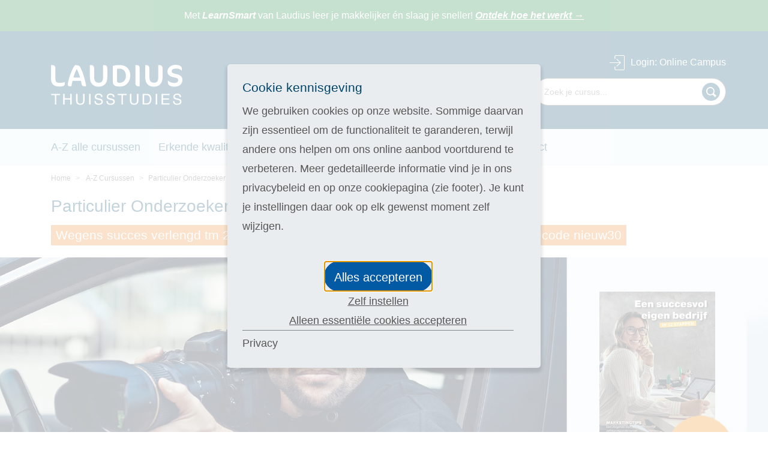

--- FILE ---
content_type: text/html; charset=utf-8
request_url: https://www.laudius.nl/cursus/particulier-onderzoeker-detective
body_size: 14351
content:
<!DOCTYPE html>
<html lang="nl">
<head>
    <meta charset="utf-8">

<!-- 
	This website is powered by TYPO3 - inspiring people to share!
	TYPO3 is a free open source Content Management Framework initially created by Kasper Skaarhoj and licensed under GNU/GPL.
	TYPO3 is copyright 1998-2026 of Kasper Skaarhoj. Extensions are copyright of their respective owners.
	Information and contribution at https://typo3.org/
-->

<link rel="icon" href="/_assets/da7bbd4aa1f5ce3fbedffd238001a9db/Build/Images/favicon.ico" type="image/vnd.microsoft.icon">
<title>Opleiding Particulier Onderzoeker | Privé Detective worden</title>
<meta http-equiv="x-ua-compatible" content="IE=edge">
<meta name="generator" content="TYPO3 CMS">
<meta name="keywords" content="Prive detective; prive detective worden; Particulier Onderzoeker cursus; Particulier Onderzoeker opleiding; Particulier Onderzoeker thuisstudie; cursus Particulier Onderzoeker; opleiding Particulier Onderzoeker;">
<meta name="description" content="Wil je prive detective worden? De opleiding leidt je in no-time op voor het officieel erkende diploma Particulier Onderzoeker van de SVPB.">
<meta name="robots" content="index,follow,max-snippet:-1,max-image-preview:large,max-video-preview:-1">
<meta name="viewport" content="width=device-width, initial-scale=1, maximum-scale=1, user-scalable=no">
<meta name="author" content="Studiewereld Laudius">
<meta property="og:title" content="Opleiding Particulier Onderzoeker | Privé Detective worden">
<meta property="og:description" content="Wil je prive detective worden? De opleiding leidt je in no-time op voor het officieel erkende diploma Particulier Onderzoeker van de SVPB.">
<meta property="og:image" content="https://www.laudius.nl//fileadmin/nl/Afbeeldingen/Cursus_headers/__GRATIS_BOEKEN_-_juni2023/particulier-onderzoeker_BOEK-EB.jpg">
<meta property="og:type" content="website">
<meta property="og:url" content="https://www.laudius.nl/cursus/particulier-onderzoeker-detective">
<meta name="twitter:card" content="summary">
<meta name="revisit-after" content="1">
<meta name="includeglobal" content="1">
<meta name="language" content="nl">
<meta name="audience" content="all">
<meta name="copyright" content="Studiewereld Laudius">
<meta name="rating" content="General">
<meta name="skype_toolbar" content="SKYPE_TOOLBAR_PARSER_COMPATIBLE">
<meta name="page-topic" content="Studiewereld Laudius">
<meta name="date" content="2025-09-17T14:09:09+0200">


<link rel="stylesheet" href="/typo3temp/assets/compressed/merged-4ad5374b28eb29311b47000b13d9afbd-af4f481c4e671a808617555792046b4e.css?1769664387" media="all">
<link href="/_assets/46c1c088d2e2944ec6fabd154d67550a/Build/2b9a0ab66402bc7954888b17a5cf1141f0a6bffd.css?1769903417" rel="stylesheet" >







<script>
    window.addEventListener("load", function(e) {
        window.dataLayer = window.dataLayer || [];
        dataLayer.push({
            'PageType': 'ProductPage',
            'email': '',
            'ProductID': '131'
        });
    });
</script>
<script type="text/javascript">
  window.dataLayer = window.dataLayer || [];

  function gtag() {
    dataLayer.push(arguments);
  }

  gtag("consent", "default", {
    "ad_storage": "denied",
    "ad_user_data": "denied",
    "ad_personalization": "denied",
    "analytics_storage": "denied",
    wait_for_update: 2000
  });

  gtag("set", "ads_data_redaction", true);
</script><link href="https://www.laudius.nl/cursus/particulier-onderzoeker-detective" rel="canonical" /><link rel="apple-touch-icon" href="/_assets/da7bbd4aa1f5ce3fbedffd238001a9db/Build/Images/apple-touch-icon.png" />


    
    <!-- Tracking Code 22 googletagmanager begin -->
    <!-- Google Tag Manager -->
<script>(function(w,d,s,l,i){w[l]=w[l]||[];w[l].push({'gtm.start':
new Date().getTime(),event:'gtm.js'});var f=d.getElementsByTagName(s)[0],
j=d.createElement(s),dl=l!='dataLayer'?'&l='+l:'';j.async=true;j.src=
'https://www.googletagmanager.com/gtm.js?id='+i+dl;f.parentNode.insertBefore(j,f);
})(window,document,'script','dataLayer','GTM-M4WD4B');</script>
<!-- End Google Tag Manager -->
    <!-- Tracking Code 22 googletagmanager end -->




<!-- This site is optimized with the Yoast SEO for TYPO3 plugin - https://yoast.com/typo3-extensions-seo/ -->

<script type="application/ld+json" id="ext-schema-jsonld">{"@context":"https://schema.org/","@type":"BreadcrumbList","itemListElement":[{"@type":"ListItem","item":"/","name":"Home","position":"1"},{"@type":"ListItem","item":"/a-z-alle-cursussen","name":"A-Z Cursussen","position":"2"},{"@type":"ListItem","item":"https://www.laudius.nl/cursus/particulier-onderzoeker-detective","name":"Particulier Onderzoeker - Detective","position":"3"}]}</script>
</head>
<body class="body" id="page-26">


                    <!-- Google Tag Manager (noscript) -->
                    <noscript>
                        <iframe src="https://www.googletagmanager.com/ns.html?id=GTM-M4WD4B" height="0" width="0" style="display:none;visibility:hidden"></iframe>
                    </noscript>
                    <!-- End Google Tag Manager (noscript) -->

<!-- Site_available -->

<div class="page-info page-info--green">
    <div class="container">
        <p>Met <i><strong>LearnSmart</strong></i> van Laudius leer je makkelijker én slaag je sneller! <a href="https://www.laudius.nl/learnsmart" target="_top"><i><strong>Ontdek hoe het werkt</strong></i> <strong>→</strong></a></p>
    </div>
</div>


<header class="page-header" id="js-page-header">
    

<div class="header-wrap container"><a href="/" class="logo logo-mobile" title="Al ruim 40 jaar de onderwijsspecialist op het gebied van Thuisstudies"><img src="/_assets/da7bbd4aa1f5ce3fbedffd238001a9db/Build/Images/logo-mobile.svg" alt="Jouw expert op het gebied van thuisstudies" class="icon logo-laudius" title="Al ruim 40 jaar de onderwijsspecialist op het gebied van Thuisstudies"></a><a href="/" class="logo logo-desktop" title="Al ruim 40 jaar de onderwijsspecialist op het gebied van Thuisstudies"><img src="/_assets/da7bbd4aa1f5ce3fbedffd238001a9db/Build/Images/logo-desktop.svg" alt="Jouw expert op het gebied van thuisstudies" class="icon logo-laudius" title="Al ruim 40 jaar de onderwijsspecialist op het gebied van Thuisstudies"></a><a href="https://lms.laudius.nl/" target="_blank" class="login-link login-link-mobile"><svg class="icon login-icon"><use xmlns:xlink="http://www.w3.org/1999/xlink" xlink:href="/_assets/da7bbd4aa1f5ce3fbedffd238001a9db/Build/Images/sprite.svg#login-icon"></use></svg></a><a href="https://lms.laudius.nl/" target="_blank" class="login-link login-link-desktop"><svg class="icon moodle"><use xmlns:xlink="http://www.w3.org/1999/xlink" xlink:href="/_assets/da7bbd4aa1f5ce3fbedffd238001a9db/Build/Images/sprite.svg#moodle"></use></svg>Login<span class="hidden-md-down">: Online Campus</span></a><div class="header-contact">
<p><a href="tel:+31889393900">Vragen? <strong>Bel: 088 - 93 93 900</strong></a></p><p>Bereikbaar vanaf 8:30</p>

</div><div class="search-wrap search-box js-search-box"><form data-course-title="Gevonden opleidingen" data-course-more-url="/a-z-alle-cursussen" data-course-more-title="Alle cursussen" data-top-title="STAP" data-other-title="Overige zoekresultaten" data-other-more-title="Naar alle zoekresultaten" data-no-results-title="Geen resultaten" data-no-results-text="Sorry, uw zoekopdracht heeft geen resultaten opgeleverd." method="get" class="search-box__form js-search-box__form" action="/zoeken#searchResults" data-suggest-header="Top Results" accept-charset="utf-8"><input type="hidden" name="L" value="0"/><input type="hidden" name="id" value="499"/><input
                type="search"
                class="search search-box__input js-search-box__input"
                name="q"
                value=""
                aria-label="Zoek je cursus"
                placeholder="Zoek je cursus..."
                autocomplete="off"><button class="search-box__submit" type="submit" name="submit-search" value=""><svg><use xmlns:xlink="http://www.w3.org/1999/xlink" xlink:href="/_assets/da7bbd4aa1f5ce3fbedffd238001a9db/Build/Images/sprite.svg#icon-search"></use></svg></button></form><div class="search-box__results js-search-box__results"></div></div></div><div class="nav-wrap"><nav class="nav-primary container" id="js-nav-primary"><div class="scroll-container-outer left"><div class="scroll-container-inner left"><button type="button" class="btn bt-back js-back-off"><span>Terug</span></button><ul class="menu-main"><li><a href="/a-z-alle-cursussen" title="A-Z alle cursussen">A-Z alle cursussen</a></li><li><a href="/erkende-kwaliteit" title="Erkende kwaliteit">Erkende kwaliteit</a></li><li><a href="/zo-werkt-het" title="Zo werkt het">Zo werkt het</a></li><li><a href="/online-campus" title="Online Campus">Online Campus</a></li><li><a href="/over-laudius" title="Over Laudius">Over Laudius</a></li><li><a href="/contact" title="Contact">Contact</a></li></ul><ul class="menu-footer js-menu-footer"></ul></div></div></nav></div><div class="tabbar"><ul><li><a href="/cdn-cgi/l/email-protection#0f666169604f636e7a6b667a7c216163" class="type-mail"><span class="hide">Mail</span></a></li><li><a href="tel:+31889393900" class="type-phone"><span class="hide">Phone</span></a></li><li><a href="https://m.me/laudius.nl" class="type-facebook"><span class="hide">Facebook</span></a></li><li><div class="mobile-toggle js-menu-toggle"><div class="hamburger hamburger--squeeze js-hamburger"><div class="hamburger-box"><div class="hamburger-inner"></div></div></div><span class="text">Menu</span></div></li></ul></div>

</header>

<main class="page-main">
    <div id="col3_content">
        <div class="container">
            <div class="hidden-md-down">
                



        <ul class="breadcrumb course-details-crumb">
            <li class="breadcrumb-item">
                <a href="/" title="Home">
                    Home
                </a>
            </li>
            <li class="breadcrumb-item">
                <a title="A-Z Cursussen" href="/a-z-alle-cursussen">
                    A-Z Cursussen
                </a>
            </li>
            <li class="breadcrumb-item active">Particulier Onderzoeker - Detective</li>
        </ul>
        
    

            </div>
            <div class="row">
                <div class="col-md-12">
                    
<h1 class="primary-color intro-headline">
            
                    Particulier Onderzoeker - Detective
                
        </h1><div class="tag"><p>Wegens succes verlengd tm 28 februari: 30% NIEUWJAARSKORTING: gebruik actiecode nieuw30</p></div>


                </div>
            </div>
        </div>

        


        
    <section class="hero">
        <div class="hero__background">
            <div class="hero__image">
                <picture>
                    <source srcset="/fileadmin/nl/Afbeeldingen/Cursus_headers/Hero_beelden/Particulier_onderzoeker_1800x580.jpg" media="(min-width: 1200px)"> <!--Desktop 2:0.64 -->
                    <source srcset="/fileadmin/_processed_/5/1/csm_Particulier_onderzoeker_1800x1350_4655405149.jpg" media="(min-width: 576px)"> <!--Tablet 16:9 -->
                    <source srcset="/fileadmin/_processed_/5/1/csm_Particulier_onderzoeker_1800x1350_5ffdd472f9.jpg" media="(min-width: 0)"> <!--Mobile 4:3 -->
                    <img src="/fileadmin/nl/Afbeeldingen/Cursus_headers/Hero_beelden/Particulier_onderzoeker_1800x580.jpg" alt="Particulier Onderzoeker - Detective" class="img-fluid" />
                </picture>
            </div>
        </div>
    </section>

    








        <div class="container">
            <div class="hero-bt-wrap course-details-bt">
                


        
                <a href="#" onclick="" title="Inhoudsopgave"
                   class="btn bt-cta js-off-right offCanvasButton" id="contentPage" rel="nofollow" style="font-weight: normal;">
                    Bekijk hier gratis de online<br />
                    <strong>Proefles + inhoudsopgave</strong>
                </a>
            
    



                



        <a class="btn bt-cta bt-order" href="/cursus/particulier-onderzoeker-detective#showVariants">
            Inschrijven
            <span>14 dagen proberen</span>
        </a>
    

            </div>
            
    
    

            <div id="c1988" class="frame frame-default frame-type-ppwcourses_coursedetails frame-layout-0">
                
                
                    



                
                
                    

    



                
                

    
    

<script data-cfasync="false" src="/cdn-cgi/scripts/5c5dd728/cloudflare-static/email-decode.min.js"></script><script type="text/javascript">
        window.addEventListener("load", function(e) {
            window.dataLayer = window.dataLayer || [];
            dataLayer.push({
                'event': 'view_item',
                'ecommerce': {
                    'items': [
                        {
                            'name': 'Particulier Onderzoeker - Detective',
                            'id': '131',
                            'price': '299.00',
                            'brand': 'Laudius',
                            'category': 'STAP',
                            'variant': '0accbd3a-8c34-f011-8c4d-000d3ab0bfa1_syn_dig_einmalig',
                            'quantity': 1
                        }
                    ]
                },
            });

            window._sqzl = window._sqzl || [];
            window._sqzl.push({
                'event': 'ViewContent',
                'products': [
                    {
                        'id': '131',
                    }
                ]
            });
        });
    </script><div class="row"><div class="col-lg-8"><div class="hidden-md-down"><h2 class="h3">Op zoek naar een spannende baan? Word particulier onderzoeker!</h2><p>Als particulier onderzoeker heb je een super spannende en afwisselende baan maar dien je je wel constant bewust te zijn van de wettelijke kaders waarbinnen je kan en mag werken. Deze thuisstudie leidt je in no-time op voor het officieel erkende diploma Particulier Onderzoeker van de SVPB (Stichting Vakexamens voor de Particuliere Beveiligingsorganisaties).</p><div class="logo-stage coursePage"><div class="title-wrap"><span class="title">Erkende kwaliteit</span></div><div class="img-wrap"><img alt="SVPB nieuw logo" class="img-fluid" src="/fileadmin/nl/Afbeeldingen/Erkende_Kwaliteit/SVPB_nieuw.png" width="158" height="158" /></div><div class="img-wrap"><img alt="Forensicon logo" class="img-fluid" src="/fileadmin/_processed_/2/9/csm_forensicon_logo_5a1da9f268.png" width="200" height="52" /></div><div class="img-wrap"><img alt="lloyds" class="img-fluid" src="/fileadmin/_processed_/2/b/csm_Lloyd_s_01_c407a92b95.png" width="200" height="215" /></div><div class="img-wrap"><img alt="CEDEO" class="img-fluid" src="/fileadmin/_processed_/e/d/csm_Cedeo-112025_5acbf1d9b6.png" width="200" height="200" /></div><div class="img-wrap"><img alt="NRTO" class="img-fluid" src="/fileadmin/_processed_/7/1/csm_NRTO-logo-finaal_8c2f87c232.png" width="200" height="332" /></div></div></div><div class="accordion js-accordion accordion-initialized"><div class="accordion-section "><div class="accordion-title js-accordion-title first-head"><h2>
            De Laudius belofte
        </h2></div><div class="accordion-content js-accordion-content first-content"><h3>De Laudius belofte</h3><p>Je wordt begeleid door onze sympathieke vakdocenten, die individueel inspelen op jouw behoeften, de tijd voor je nemen en je persoonlijk ondersteunen. Profiteer van flexibele leermogelijkheden en ervaar de inspirerende interactie met jouw persoonlijke docent. Dit maakt jouw opleiding afwisselend en onvergetelijk!</p></div></div><div class="accordion-section block-gratis hidden-lg-up"><div class="accordion-title js-accordion-title"><h2 class="h3"><span class="primary-color">Daarom Laudius</span></h2></div><div class="accordion-content js-accordion-content" style="display: none"><div class="sidebar-box"><div id="c157"><div class="ce-textpic ce-center ce-above"><div class="ce-bodytext"><ul class="list-check-green-b list-check-blue-b"><li><strong>Het laagste lesgeld van Nederland</strong></li><li><strong>Géén inschrijfgeld (elders € 30,-)</strong></li><li>Binnen 1 minuut starten</li><li>Open-Boek-Examen thuis</li><li>14 dagen GRATIS proberen</li><li>Lesgeld terug als je niet slaagt!</li></ul></div></div></div></div><div class="sidebar-box-teaser"><img class="side-box-teaser-image" alt="Cynthia  Zwart" src="/fileadmin/nl/Afbeeldingen/Docenten/Zwart_-Cynthia.png" width="271" height="264" /><ul class="list-check-blue-b"><li>Hulp van persoonlijke docent mogelijk</li></ul><p>"Mijn naam is Cynthia. Ik ben jouw docent tijdens deze cursus en help je graag verder!"</p></div></div></div><div class="accordion-section hidden-lg-up"><div class="accordion-title js-accordion-title"><h2>In het kort</h2></div><div class="accordion-content js-accordion-content" style="display: none"><h3>Op zoek naar een spannende baan? Word particulier onderzoeker!</h3><p>Als particulier onderzoeker heb je een super spannende en afwisselende baan maar dien je je wel constant bewust te zijn van de wettelijke kaders waarbinnen je kan en mag werken. Deze thuisstudie leidt je in no-time op voor het officieel erkende diploma Particulier Onderzoeker van de SVPB (Stichting Vakexamens voor de Particuliere Beveiligingsorganisaties).</p></div></div><div class="accordion-section"><div class="accordion-title js-accordion-title"><h2>
            
                    
                            Over de cursus
                            Particulier Onderzoeker - Detective
                        
                
        </h2></div><div class="accordion-content js-accordion-content" style="display: none;"><h3>
            Over de cursus Particulier Onderzoeker/Detective
        </h3><p><strong>In samenwerking met Forensicon; door het Ministerie van Veiligheid&nbsp; &amp; Justitie ERKEND onderzoeksbureau.</strong></p><p>Een particulier onderzoeker is iemand die er zijn beroep van heeft gemaakt om verschillende situaties te onderzoeken voor anderen. Denk hierbij aan bedrijfsfraudes, huwelijksperikelen, diefstallen, verduisteringszaken, identiteitsfraudes en vermissingen. Kortom, een particulier onderzoeker voert onderzoeken uit naar misstanden of naar personen die zich (mogelijk) niet aan de wet houden.</p><p>Als particulier onderzoeker heb je een super spannende en afwisselende baan maar dien je je wel constant bewust te zijn van de wettelijke kaders waarbinnen je kan en mag werken. Dit en nog veel meer leer je in deze zeer complete erkende thuisstudie!<br>&nbsp;</p><h3>
                Wat kun je met deze cursus Particulier Onderzoeker/Detective?
            </h3><ul><li data-list-item-id="e6cf784d86bc9f4435c3d27f6f1bdec63"><strong>Zeer boeiende en afwisselende opleiding</strong><br>Aan bod komen onder andere zaken als rechercheren, interviewtechnieken, observeren, het maken van onderzoekdossiers en het schrijven van observatierapporten. Ook rechtskennis komt uitgebreid aan bod.<br>&nbsp;</li><li data-list-item-id="e2a1b1d7e359bf16a49b78c963a498286"><strong>Officieel erkend SVPB-diploma</strong><br>Deze cursus leidt je in no-time op voor het officieel erkende diploma Particulier Onderzoeker van de SVPB (Stichting Vakexamens voor de Particuliere Beveiligingsorganisaties). Dit diploma is nodig om bij het Ministerie van Veiligheid en Justitie de verplichte vergunning te kunnen aanvragen.<br>&nbsp;</li><li data-list-item-id="eac422721beddc64596a79060ee0caa77"><strong>Diverse beroepsmogelijkheden</strong><br>Je kunt gaan werken voor beveiligingsorganisaties en particuliere recherchebureaus, maar kunt ook als bedrijfsrechercheur of zelfstandig privé-detective aan de slag gaan. Mogelijkheden genoeg dus!</li></ul><p>&nbsp;</p><h3>Handboek ‘Een succesvol eigen bedrijf’</h3><p>&nbsp;</p><p>Heb jij de ambitie om je eigen bedrijf te starten? Dan hebben wij een leuk en nuttig extraatje voor jou! Wanneer je kiest voor deze cursus krijg je het handboek ‘Een succesvol eigen bedrijf’ er gratis bij. Een uitgebreid stappenplan met alle stappen die je moet doorlopen om een eigen bedrijf te starten. Van ondernemersplan tot marketing en communicatie en van verzekeringen tot financiering. Ook vind je handige tips en inspirerende quotes in het handboek. Kortom, alles wat jij moet weten om jouw droom waar te maken!</p></div></div><div class="accordion-section"><div class="accordion-title js-accordion-title"><h2>Inhoud</h2></div><div class="accordion-content js-accordion-content" style="display: none;"><h3>
                    Cursusinhoud - Particulier Onderzoeker/Detective
                </h3><p>De erkende cursus Particulier Onderzoeker/Detective van Laudius behandelt alle onderdelen die in het officiële SVPB-examen aan bod komen.</p><ul><li data-list-item-id="e989184edc10c095db655a4605d1333aa"><strong>Basiskennis particulier onderzoek</strong><br>Communicatie, observaties, interviews, sporenonderzoek etc.<br>&nbsp;</li><li data-list-item-id="e0311a88f87888adcbd7df8ba44110002"><strong>Wettelijke kaders particulier onderzoek</strong><br>Rechtsstaat, rechtspraak in Nederland, procesrecht, strafrecht, strafprocesrecht, burgerlijk recht, burgerlijk procesrecht, arbeidsrecht, wet en regelgeving particulier onderzoeksbureau, omgaan met persoonsgegevens, privacygedragscode.<br>&nbsp;</li><li data-list-item-id="eaaf1bec8e0798b73f6356a9604745630"><strong>Onderzoek en rapportage</strong><br>Soorten onderzoek, vormgeving en aanpak van een onderzoek, keuze onderzoeksmethode, rapportage.</li></ul></div></div><div class="accordion-section"><div class="accordion-title js-accordion-title"><h2>Studieduur &amp; Vooropleiding</h2></div><div class="accordion-content js-accordion-content" style="display: none;"><h3>Vooropleiding</h3><p>Je hebt geen specifieke vooropleiding nodig om deze cursus te kunnen volgen.</p><h3>Starten met de cursus</h3><p>Je kunt op elk moment van het jaar starten met deze cursus.</p><h3>Studieduur</h3><p>
                    
                            9 maanden bij een gemiddeld studietempo. Je kunt echter zelf bepalen of je sneller of langzamer leert. Je kunt huiswerk insturen tot 3 jaar na ontvangst van je cursus (als je kiest voor een cursus &quot;+ Hulp docent&quot;).
                        
                </p><h3>Ondernemerscoach</h3><p>Als je na het afronden van de cursus besluit om een eigen bedrijf te starten, dan kun je ook nog gebruik maken van je persoonlijke business-coach. Deze coach is gespecialiseerd in het op weg helpen van startende ondernemers en kan bijvoorbeeld hulp bieden bij het schrijven van je ondernemingsplan en bij het invullen van alle documenten die nodig zijn bij het starten van een eigen bedrijf. Je betaalt geen cent extra voor deze service!</p></div></div><div class="accordion-section"><div class="accordion-title js-accordion-title"><h2>Examen &amp; Diploma</h2></div><div class="accordion-content js-accordion-content" style="display: none;"><h3>Je kunt jouw cursus op de volgende manieren afsluiten:</h3><h3>Extern examen voor officieel erkend SVPB-diploma</h3><p>Je kunt meerdere malen per jaar examen doen voor het officieel erkende SVPB-diploma. <strong>Om op de arbeidsmarkt actief te zijn als gelegitimeerd Particulier Onderzoeker is het officiële SVPB-diploma wettelijk verplicht.</strong> Meer informatie en mogelijkheid tot online aanmelden voor het examen vind je op <a href="https://www.svpb.nl" target="_blank" title="SVPB" rel="noreferrer">www.svpb.nl</a>.</p><h3>Afsluitende toets voor officieel Laudius-certificaat</h3><p>Wil je geen recherchewerkzaamheden gaan uitvoeren, maar wel kunnen aantonen dat je de cursus succesvol hebt afgerond? Je kunt dan thuis een afsluitende toets afleggen voor het officiële Laudius-certificaat. <strong>De afsluitende toets is een ideale voorbereiding op het externe SVPB-examen</strong>. Bij wet is geregeld dat een persoon alleen recherchewerkzaamheden mag uitvoeren als hij in het bezit is van een SVPB-diploma. Met het Laudius-certificaat kan geen Legitimatiebewijs Particulier Onderzoeker worden verkregen. Zonder dit legitimatiebewijs is het wettelijk dus niet toegestaan om recherchewerkzaamheden uit te voeren bij een Particulier Recherchebureau.&nbsp; &nbsp;</p><p>De kosten voor de toets bedragen&nbsp;€ 125,- als je tijdens je cursusinschrijving (stap 2) al aangeeft de toets te willen afleggen. Betaling in gemakkelijke termijnen. Je kunt de cursus gewoon in jouw eigen tempo afronden en aangeven wanneer je de toets wil afleggen (dagelijks mogelijk). Achteraf inschrijven voor&nbsp;de toets&nbsp;kan ook, de kosten bedragen dan echter € 150,-</p></div></div><div class="accordion-section review" id="courseReviews"><div class="accordion-title js-accordion-title"><h2>
                Onze reviews
                (14)
            </h2><div class="rating-wrap"><div class="rating-star-wrap hidden-xs-down"><span class="rating-star-full"></span><span class="rating-star-full"></span><span class="rating-star-full"></span><span class="rating-star-full"></span><span class="rating-star-half"></span></div><span class="rating-number">8.9</span></div></div><div class="accordion-content js-accordion-content" style="display: none;"><div class="review-header"><span class="subtitle">
                    
                            Lees alle 14 ervaringen met de cursus:
                        
                </span><span class="rating-number">8.9</span><h3 class="title">Particulier Onderzoeker - Detective</h3></div><div class="page-navigation"><ul><li class="previous"><a class="inactive" href="#" onclick="return false;"><span class="icon"></span><span class="hidden-xs-down">Vorige</span></a></li><li class="current">1</li><li><a href="/cursus/particulier-onderzoeker-detective?tx_ppwcourses_coursedetails%5BreviewPage%5D=2&amp;cHash=82f3b3dd70bb521492e849dbbdb079bc#courseReviews">
                                    2
                                </a></li><li class="next"><a href="/cursus/particulier-onderzoeker-detective?tx_ppwcourses_coursedetails%5BreviewPage%5D=2&amp;cHash=82f3b3dd70bb521492e849dbbdb079bc#courseReviews"><span class="hidden-xs-down">Volgende</span><span class="icon"></span></a></li></ul></div><div class="review-item" itemscope itemtype="http://schema.org/Review"><div class="review-item-header"><span itemprop="itemReviewed" itemscope itemtype="http://schema.org/Thing" class="title"><a itemprop="url"
               href="https://www.laudius.nl/cursus/particulier-onderzoeker-detective"
               title="Particulier onderzoeker" class="title" style="text-decoration: none;cursor: default;"><span itemprop="name">Particulier onderzoeker</span></a></span><div class="rating-wrap"><span class="rating-number" itemprop="reviewRating" itemscope itemtype="http://schema.org/Rating">Score: <span itemprop="ratingValue">4</span>/<span
                itemprop="bestRating">5</span></span><div class="rating-star-wrap"><span class="rating-star-full"></span><span class="rating-star-full"></span><span class="rating-star-full"></span><span class="rating-star-full"></span><span class="rating-star-empty"></span></div></div></div><span itemprop="publisher" itemscope itemtype="http://schema.org/Organization"><meta itemprop="name" content="Laudius BV"/></span><div class="review-box"><span class="name" itemprop="author" itemscope itemtype="http://schema.org/Person"><span
            itemprop="name">Richard Henning</span></span><span class="state">
            
                    beveelt de cursus aan:
                    <span class="thumb-up"></span></span><div class="comment-wrap"><span class="title">Ervaringen cursus:</span><div itemprop="description"><p>Overzichtelijk cursus materiaal en fijne on line omgeving. </p></div></div></div></div><div class="review-item" itemscope itemtype="http://schema.org/Review"><div class="review-item-header"><span itemprop="itemReviewed" itemscope itemtype="http://schema.org/Thing" class="title"><a itemprop="url"
               href="https://www.laudius.nl/cursus/particulier-onderzoeker-detective"
               title="particulier onderzoeker " class="title" style="text-decoration: none;cursor: default;"><span itemprop="name">particulier onderzoeker </span></a></span><div class="rating-wrap"><span class="rating-number" itemprop="reviewRating" itemscope itemtype="http://schema.org/Rating">Score: <span itemprop="ratingValue">5</span>/<span
                itemprop="bestRating">5</span></span><div class="rating-star-wrap"><span class="rating-star-full"></span><span class="rating-star-full"></span><span class="rating-star-full"></span><span class="rating-star-full"></span><span class="rating-star-full"></span></div></div></div><span itemprop="publisher" itemscope itemtype="http://schema.org/Organization"><meta itemprop="name" content="Laudius BV"/></span><div class="review-box"><span class="name" itemprop="author" itemscope itemtype="http://schema.org/Person"><span
            itemprop="name">erik</span></span><span class="state">
            
                    beveelt de cursus aan:
                    <span class="thumb-up"></span></span><div class="comment-wrap"><span class="title">Ervaringen cursus:</span><div itemprop="description"><p>prima</p></div></div></div></div><div class="review-item" itemscope itemtype="http://schema.org/Review"><div class="review-item-header"><span itemprop="itemReviewed" itemscope itemtype="http://schema.org/Thing" class="title"><a itemprop="url"
               href="https://www.laudius.nl/cursus/particulier-onderzoeker-detective"
               title="particulier onderzoeker" class="title" style="text-decoration: none;cursor: default;"><span itemprop="name">particulier onderzoeker</span></a></span><div class="rating-wrap"><span class="rating-number" itemprop="reviewRating" itemscope itemtype="http://schema.org/Rating">Score: <span itemprop="ratingValue">4</span>/<span
                itemprop="bestRating">5</span></span><div class="rating-star-wrap"><span class="rating-star-full"></span><span class="rating-star-full"></span><span class="rating-star-full"></span><span class="rating-star-full"></span><span class="rating-star-empty"></span></div></div></div><span itemprop="publisher" itemscope itemtype="http://schema.org/Organization"><meta itemprop="name" content="Laudius BV"/></span><div class="review-box"><span class="name" itemprop="author" itemscope itemtype="http://schema.org/Person"><span
            itemprop="name">Norman</span></span><span class="state">
            
                    beveelt de cursus aan:
                    <span class="thumb-up"></span></span><div class="comment-wrap"><span class="title">Ervaringen cursus:</span><div itemprop="description"><p>tot zover prima, materiaal is ook goed echter moet je wel voorkennis hebben om hiermee aan de slag te gaan. Over wetsartikelen gaat men heel snel, dus niet iedereen is direct in staat om dergelijke materie te begrijpen. </p></div></div></div></div><div class="review-item" itemscope itemtype="http://schema.org/Review"><div class="review-item-header"><span itemprop="itemReviewed" itemscope itemtype="http://schema.org/Thing" class="title"><a itemprop="url"
               href="https://www.laudius.nl/cursus/particulier-onderzoeker-detective"
               title="Particulier Onderzoeker" class="title" style="text-decoration: none;cursor: default;"><span itemprop="name">Particulier Onderzoeker</span></a></span><div class="rating-wrap"><span class="rating-number" itemprop="reviewRating" itemscope itemtype="http://schema.org/Rating">Score: <span itemprop="ratingValue">5</span>/<span
                itemprop="bestRating">5</span></span><div class="rating-star-wrap"><span class="rating-star-full"></span><span class="rating-star-full"></span><span class="rating-star-full"></span><span class="rating-star-full"></span><span class="rating-star-full"></span></div></div></div><span itemprop="publisher" itemscope itemtype="http://schema.org/Organization"><meta itemprop="name" content="Laudius BV"/></span><div class="review-box"><span class="name" itemprop="author" itemscope itemtype="http://schema.org/Person"><span
            itemprop="name">The FALCON Chain</span></span><span class="state">
            
                    beveelt de cursus aan:
                    <span class="thumb-up"></span></span><div class="comment-wrap"><span class="title">Ervaringen cursus:</span><div itemprop="description"><p>Lesmateriaal is duidelijk en docent reageert adequaat</p></div></div></div></div><div class="review-item" itemscope itemtype="http://schema.org/Review"><div class="review-item-header"><span itemprop="itemReviewed" itemscope itemtype="http://schema.org/Thing" class="title"><a itemprop="url"
               href="https://www.laudius.nl/cursus/particulier-onderzoeker-detective"
               title="Particulier onderzoeker" class="title" style="text-decoration: none;cursor: default;"><span itemprop="name">Particulier onderzoeker</span></a></span><div class="rating-wrap"><span class="rating-number" itemprop="reviewRating" itemscope itemtype="http://schema.org/Rating">Score: <span itemprop="ratingValue">5</span>/<span
                itemprop="bestRating">5</span></span><div class="rating-star-wrap"><span class="rating-star-full"></span><span class="rating-star-full"></span><span class="rating-star-full"></span><span class="rating-star-full"></span><span class="rating-star-full"></span></div></div></div><span itemprop="publisher" itemscope itemtype="http://schema.org/Organization"><meta itemprop="name" content="Laudius BV"/></span><div class="review-box"><span class="name" itemprop="author" itemscope itemtype="http://schema.org/Person"><span
            itemprop="name"> Nicole Crijns Alpha Vigilanti </span></span><span class="state">
            
                    beveelt de cursus aan:
                    <span class="thumb-up"></span></span><div class="comment-wrap"><span class="title">Ervaringen cursus:</span><div itemprop="description"><p>Is een erg overzichtelijke cursus</p></div></div></div></div><div class="review-item" itemscope itemtype="http://schema.org/Review"><div class="review-item-header"><span itemprop="itemReviewed" itemscope itemtype="http://schema.org/Thing" class="title"><a itemprop="url"
               href="https://www.laudius.nl/cursus/particulier-onderzoeker-detective"
               title="Particulier onderzoeker " class="title" style="text-decoration: none;cursor: default;"><span itemprop="name">Particulier onderzoeker </span></a></span><div class="rating-wrap"><span class="rating-number" itemprop="reviewRating" itemscope itemtype="http://schema.org/Rating">Score: <span itemprop="ratingValue">4</span>/<span
                itemprop="bestRating">5</span></span><div class="rating-star-wrap"><span class="rating-star-full"></span><span class="rating-star-full"></span><span class="rating-star-full"></span><span class="rating-star-full"></span><span class="rating-star-empty"></span></div></div></div><span itemprop="publisher" itemscope itemtype="http://schema.org/Organization"><meta itemprop="name" content="Laudius BV"/></span><div class="review-box"><span class="name" itemprop="author" itemscope itemtype="http://schema.org/Person"><span
            itemprop="name">Joey Rouwenhorst</span></span><span class="state">
            
                    beveelt de cursus aan:
                    <span class="thumb-up"></span></span><div class="comment-wrap"><span class="title">Ervaringen cursus:</span><div itemprop="description"><p>Duidelijk omschreven. Digitaal te downloaden. </p></div></div></div></div><div class="review-item" itemscope itemtype="http://schema.org/Review"><div class="review-item-header"><span itemprop="itemReviewed" itemscope itemtype="http://schema.org/Thing" class="title"><a itemprop="url"
               href="https://www.laudius.nl/cursus/particulier-onderzoeker-detective"
               title="Particulier onderzoeker" class="title" style="text-decoration: none;cursor: default;"><span itemprop="name">Particulier onderzoeker</span></a></span><div class="rating-wrap"><span class="rating-number" itemprop="reviewRating" itemscope itemtype="http://schema.org/Rating">Score: <span itemprop="ratingValue">4</span>/<span
                itemprop="bestRating">5</span></span><div class="rating-star-wrap"><span class="rating-star-full"></span><span class="rating-star-full"></span><span class="rating-star-full"></span><span class="rating-star-full"></span><span class="rating-star-empty"></span></div></div></div><span itemprop="publisher" itemscope itemtype="http://schema.org/Organization"><meta itemprop="name" content="Laudius BV"/></span><div class="review-box"><span class="name" itemprop="author" itemscope itemtype="http://schema.org/Person"><span
            itemprop="name">Gideon</span></span><span class="state">
            
                    beveelt de cursus aan:
                    <span class="thumb-up"></span></span><div class="comment-wrap"><span class="title">Ervaringen cursus:</span><div itemprop="description"><p>Ik ervaar het als prettig.</p></div></div></div></div><div class="review-item" itemscope itemtype="http://schema.org/Review"><div class="review-item-header"><span itemprop="itemReviewed" itemscope itemtype="http://schema.org/Thing" class="title"><a itemprop="url"
               href="https://www.laudius.nl/cursus/particulier-onderzoeker-detective"
               title="Particulier onderzoeker" class="title" style="text-decoration: none;cursor: default;"><span itemprop="name">Particulier onderzoeker</span></a></span><div class="rating-wrap"><span class="rating-number" itemprop="reviewRating" itemscope itemtype="http://schema.org/Rating">Score: <span itemprop="ratingValue">3</span>/<span
                itemprop="bestRating">5</span></span><div class="rating-star-wrap"><span class="rating-star-full"></span><span class="rating-star-full"></span><span class="rating-star-full"></span><span class="rating-star-empty"></span><span class="rating-star-empty"></span></div></div></div><span itemprop="publisher" itemscope itemtype="http://schema.org/Organization"><meta itemprop="name" content="Laudius BV"/></span><div class="review-box"><span class="name" itemprop="author" itemscope itemtype="http://schema.org/Person"><span
            itemprop="name">M.beck</span></span><span class="state">
            
                    beveelt de cursus aan:
                    <span class="thumb-up"></span></span><div class="comment-wrap"><span class="title">Ervaringen cursus:</span><div itemprop="description"><p>Top</p></div></div></div></div><div class="review-item" itemscope itemtype="http://schema.org/Review"><div class="review-item-header"><span itemprop="itemReviewed" itemscope itemtype="http://schema.org/Thing" class="title"><a itemprop="url"
               href="https://www.laudius.nl/cursus/particulier-onderzoeker-detective"
               title="Particulier onderzoeker 
Digital Recherche " class="title" style="text-decoration: none;cursor: default;"><span itemprop="name">Particulier onderzoeker 
Digital Recherche </span></a></span><div class="rating-wrap"><span class="rating-number" itemprop="reviewRating" itemscope itemtype="http://schema.org/Rating">Score: <span itemprop="ratingValue">5</span>/<span
                itemprop="bestRating">5</span></span><div class="rating-star-wrap"><span class="rating-star-full"></span><span class="rating-star-full"></span><span class="rating-star-full"></span><span class="rating-star-full"></span><span class="rating-star-full"></span></div></div></div><span itemprop="publisher" itemscope itemtype="http://schema.org/Organization"><meta itemprop="name" content="Laudius BV"/></span><div class="review-box"><span class="name" itemprop="author" itemscope itemtype="http://schema.org/Person"><span
            itemprop="name">Violetta </span></span><span class="state">
            
                    beveelt de cursus aan:
                    <span class="thumb-up"></span></span><div class="comment-wrap"><span class="title">Ervaringen cursus:</span><div itemprop="description"><p>Heel duidelijk </p></div></div></div></div><div class="review-item" itemscope itemtype="http://schema.org/Review"><div class="review-item-header"><span itemprop="itemReviewed" itemscope itemtype="http://schema.org/Thing" class="title"><a itemprop="url"
               href="https://www.laudius.nl/cursus/particulier-onderzoeker-detective"
               title="Particulier onderzoeker" class="title" style="text-decoration: none;cursor: default;"><span itemprop="name">Particulier onderzoeker</span></a></span><div class="rating-wrap"><span class="rating-number" itemprop="reviewRating" itemscope itemtype="http://schema.org/Rating">Score: <span itemprop="ratingValue">4</span>/<span
                itemprop="bestRating">5</span></span><div class="rating-star-wrap"><span class="rating-star-full"></span><span class="rating-star-full"></span><span class="rating-star-full"></span><span class="rating-star-full"></span><span class="rating-star-empty"></span></div></div></div><span itemprop="publisher" itemscope itemtype="http://schema.org/Organization"><meta itemprop="name" content="Laudius BV"/></span><div class="review-box"><span class="name" itemprop="author" itemscope itemtype="http://schema.org/Person"><span
            itemprop="name">Judith</span></span><span class="state">
            
                    beveelt de cursus aan:
                    <span class="thumb-up"></span></span><div class="comment-wrap"><span class="title">Ervaringen cursus:</span><div itemprop="description"><p>Goede cursus! De docent kijkt de opgaven snel na en beantwoord je vragen ook erg snel! Hierdoor krijg je goed inzicht of je de theorie hebt begrepen. </p></div></div></div></div><div class="page-navigation"><ul><li class="previous"><a class="inactive" href="#" onclick="return false;"><span class="icon"></span><span class="hidden-xs-down">Vorige</span></a></li><li class="current">1</li><li><a href="/cursus/particulier-onderzoeker-detective?tx_ppwcourses_coursedetails%5BreviewPage%5D=2&amp;cHash=82f3b3dd70bb521492e849dbbdb079bc#courseReviews">
                                    2
                                </a></li><li class="next"><a href="/cursus/particulier-onderzoeker-detective?tx_ppwcourses_coursedetails%5BreviewPage%5D=2&amp;cHash=82f3b3dd70bb521492e849dbbdb079bc#courseReviews"><span class="hidden-xs-down">Volgende</span><span class="icon"></span></a></li></ul></div></div></div><div class="accordion-section"><div class="accordion-title js-accordion-title"><h2>
                
                 Uitleg cursusvarianten
            </h2></div><div class="accordion-content js-accordion-content" style="display: none;"><div class="header-with-img"><div class="text-wrap"><h2>Cursusmateriaal - naar keuze</h2></div><div class="images-wrap"></div></div><p><strong>Optie 1: Digitaal</strong></p><ul><li>Direct na inschrijving krijg je toegang tot de Online Campus.</li><li>Bekijk je lessen vanaf elk digitaal apparaat – 24/7 beschikbaar.</li><li>Via de Online Campus kun je vragen stellen aan je persoonlijke docent en huiswerk insturen (als je kiest voor een cursus met begeleiding van een docent). Ook kun je contact leggen met medestudenten.</li></ul><p><strong>Optie 2: Digitaal + papier</strong></p><ul><li>Optioneel: gedrukt cursusmateriaal, full-colour en losbladig in een fraaie cursusmap.</li></ul><div class="header-with-img"><div class="text-wrap"><h2>Studiebegeleiding - naar keuze</h2></div><div class="images-wrap"></div></div><p><strong>Optie 1: Met hulp van persoonlijke docent</strong></p><ul><li>Begeleiding door ervaren vakdocenten.</li><li>Tot 3 jaar huiswerk insturen en feedback ontvangen.</li><li>Bij een gemiddeld resultaat van 5,5 of hoger voor je huiswerk kun je een getuigschrift aanvragen.</li></ul><p><strong>Optie 2: Zelfstudie zonder docent</strong></p><ul><li>Volg de cursus geheel zelfstandig.</li></ul><div class="header-with-img"><div class="text-wrap"><h2>Examen - naar keuze</h2></div><div class="images-wrap"></div></div><p><strong>Optie 1: Met open boek examen</strong></p><ul><li>Thuis examen afleggen. Elke dag mogelijk.</li><li>De lesstof mag je erbij houden. Het gaat om de toepassing.</li><li>Bij slagen ontvang je het officiële Laudius-diploma.</li></ul><p><strong>Optie 2: Zonder examen</strong></p><ul><li>Volg de cursus puur voor je eigen ontwikkeling.</li></ul><div id="c403"><h2 class="">
            Extra&#039;s
        </h2><div class="ce-textpic ce-center ce-above"><div class="ce-bodytext"><p><strong>E-bibliotheek: </strong>100 extra e-books en 100 extra audio books over o.a. carrière, communicatie en persoonlijke groei.<br><strong>Voorleesfunctie: </strong>laat de leerstof eenvoudig voorlezen.</p></div></div></div></div></div></div><div class="hidden-lg-up"><br /><a href="#" title="
            Bekijk hier gratis de online Proefles + inhoudsopgave
        "
           class="btn login-btn js-off-right offCanvasButton" id="contentPage" rel="nofollow">
            
            Bekijk hier gratis de online <br><strong>Proefles + inhoudsopgave</strong></a></div><div class="speech-box"><span class="speech-box__title">30% Nieuwjaarskorting op ALLE 400 thuisstudies!</span><p>Met een thuisstudie van Laudius kun je jouw goede voornemens waarmaken. Van professionele groei tot persoonlijke ontwikkeling, onze opleidingen bieden de sleutel tot jouw succes in 2026. Nog tm 28 februari ontvang je <strong>30% nieuwjaarskorting op al onze 400 thuisstudies</strong>. Kijk hier voor de <a href="/cursus" class="js-off-right offCanvasButton" id="defaultOffCanvas" data-page="757" title="Gratis cursus Bedingungen">actievoorwaarden</a>.</p></div><div id="showVariants"><div class="register-block three-cols"><div class="row"><div class="col-lg-6"><h2><strong>
                Inschrijven
            </strong></h2></div></div><ul><li><strong>
                
                        Kies de variant die bij je past
                    
            </strong></li><li class="highlighted"><span>
                
                       
                                Geen inschrijfgeld (elders € 30,-)
                            
                    
            </span></li><li><a href="#" class="js-off-right offCanvasButton" id="defaultOffCanvas" data-page="197" title="14 dagen vrijblijvend proberen">
                        14 dagen vrijblijvend proberen
                    </a></li><li><a href="#" class="js-off-right offCanvasButton" id="defaultOffCanvas" data-page="75" title="14 dagen vrijblijvend proberen">
                Geld terug als je niet slaagt
            </a></li></ul><div class="item-wrapper"><div class="item"></div><div class="item"></div><div class="item"></div></div></div><p class="primary-color"><strong>
    Studieduur:
    9
    maanden

</strong></p></div></div><div class="col-lg-4"><div class="hidden-md-down"><h2 class="h3"><span class="primary-color">Daarom Laudius</span></h2><div class="sidebar-box"><div id="c157"><div class="ce-textpic ce-center ce-above"><div class="ce-bodytext"><ul class="list-check-green-b list-check-blue-b"><li><strong>Het laagste lesgeld van Nederland</strong></li><li><strong>Géén inschrijfgeld (elders € 30,-)</strong></li><li>Binnen 1 minuut starten</li><li>Open-Boek-Examen thuis</li><li>14 dagen GRATIS proberen</li><li>Lesgeld terug als je niet slaagt!</li></ul></div></div></div></div><div class="sidebar-box-teaser"><img class="side-box-teaser-image" alt="Cynthia  Zwart" src="/fileadmin/nl/Afbeeldingen/Docenten/Zwart_-Cynthia.png" width="271" height="264" /><ul class="list-check-blue-b"><li>Hulp van persoonlijke docent mogelijk</li></ul><p>"Mijn naam is Cynthia. Ik ben jouw docent tijdens deze cursus en help je graag verder!"</p></div><br /><a href="#" class="btn login-btn js-off-right offCanvasButton" id="studyGuideButton">
    Informatiefolder
    <span>gratis aanvragen</span></a><div class="social-media-list"><a href="tel:+31889393900"><img src="/_assets/da7bbd4aa1f5ce3fbedffd238001a9db/Build/Images/telefon.svg" title="Telefoongegevens van Laudius Thuisstudies" alt="Bel met een klantenservice medewerker van Laudius Thuisstudies"></a><a href="#" data-mailto-token="nbjmup+jogpAmbvejvt/om" data-mailto-vector="1"><img src="/_assets/da7bbd4aa1f5ce3fbedffd238001a9db/Build/Images/mail.svg" title="Emailgegevens van Laudius Thuisstudies" alt="Ga naar de emailgegevens van Laudius Thuisstudies"></a><a href="https://www.instagram.com/laudius.nl/" target="_blank"><img src="/_assets/da7bbd4aa1f5ce3fbedffd238001a9db/Build/Images/instagram.svg" title="Instagram Laudius Thuisstudies" alt="Ga naar het Instagram account van Laudius Thuisstudies"></a><a href="https://www.facebook.com/Laudius.nl" target="_blank"><img src="/_assets/da7bbd4aa1f5ce3fbedffd238001a9db/Build/Images/facebook.svg" title="Facebook Laudius Thuisstudies" alt="Ga naar het Facebook account van Laudius Thuisstudies"></a></div></div></div></div><div id="lmsEntry"></div><div class="row"><div class="col-lg-8"><div class="tag tag--full"><p>Wegens succes verlengd tm 28 februari: 30% NIEUWJAARSKORTING op onderstaande prijzen: gebruik actiecode nieuw30</p></div></div></div><div class="row"><div class="col-lg-8"><div class="order-wrap" id="js-selection-step-1"><form id="paymentVariants" class="form" action="/cursus-inschrijven/particulier-onderzoeker-detective/personalDetails" method="post"><div><input type="hidden" name="tx_ppwcourses_coursebooking[__referrer][@extension]" value="PpwCourses" ><input type="hidden" name="tx_ppwcourses_coursebooking[__referrer][@controller]" value="Course" ><input type="hidden" name="tx_ppwcourses_coursebooking[__referrer][@action]" value="show" ><input type="hidden" name="tx_ppwcourses_coursebooking[__referrer][arguments]" value="YTozOntzOjY6ImFjdGlvbiI7czo0OiJzaG93IjtzOjEwOiJjb250cm9sbGVyIjtzOjY6IkNvdXJzZSI7czo2OiJjb3Vyc2UiO3M6MzoiMTMxIjt918a079d0d76979bb3a4c7a01561dd93d00cf01d3" ><input type="hidden" name="tx_ppwcourses_coursebooking[__referrer][@request]" value="{&quot;@extension&quot;:&quot;PpwCourses&quot;,&quot;@controller&quot;:&quot;Course&quot;,&quot;@action&quot;:&quot;show&quot;}e9e1f3f0dd70bc02ff6e0c9e41ddb39f14b5c611" ><input type="hidden" name="tx_ppwcourses_coursebooking[__trustedProperties]" value="{&quot;paymentVariant&quot;:1,&quot;hybridSelected&quot;:1}35953f63f7ead145cc12ccc3de3d5533711caa0d" ></div><div class="row"><div class="col-xl-4"><div class="order-box js-order-col" id="digital-1" data-variant="6942"><div class="order-box-body"><div class="order-box-content"><span class="order-icon"><svg class="icon digitaal"><use
                            xmlns:xlink="http://www.w3.org/1999/xlink"
                            xlink:href="/_assets/da7bbd4aa1f5ce3fbedffd238001a9db/Build/Images/sprite.svg#digitaal"></use></svg></span><span class="order-box-title">Digitale cursus</span><ul class="order-box-list"><li>
                
                    Zelfstudie: zonder docent
                
            </li></ul></div><div class="row"><div class="col-xs-6"><span class="order-price"><span class="price">
                                    299

                                </span></span></div><div class="col-xs-6"><div class="checkbox-wrap"><span class="checkbox-title">Selecteer</span><span class="checkbox"></span></div></div></div><div class="full-price-info"><span>Of in termijnen:</span>&nbsp;
                            <span class="rate">6 x</span>&nbsp;<span class="validatePrice primary-color">
                                55,90

                            </span></div><span class="order-text">(keuze in stap 3)</span></div><span class="icon-round offset-left">1</span></div></div><div class="col-xl-4"><div class="order-box js-order-col" id="digital-2" data-variant="6944"><div class="order-box-body"><div class="order-box-content"><span class="order-icon"><svg class="icon digitaal"><use
                            xmlns:xlink="http://www.w3.org/1999/xlink"
                            xlink:href="/_assets/da7bbd4aa1f5ce3fbedffd238001a9db/Build/Images/sprite.svg#digitaal"></use></svg></span><span class="order-box-title">Digitale cursus</span><ul class="order-box-list"><li>
                
                    Hulp docent
                
            </li></ul></div><div class="row"><div class="col-xs-6"><span class="order-price"><span class="price">
                                    349

                                </span></span></div><div class="col-xs-6"><div class="checkbox-wrap"><span class="checkbox-title">Selecteer</span><span class="checkbox"></span></div></div></div><div class="full-price-info"><span>Of in termijnen:</span>&nbsp;
                            <span class="rate">6 x</span>&nbsp;<span class="validatePrice primary-color">
                                65,90

                            </span></div><span class="order-text">(keuze in stap 3)</span></div><span class="icon-round offset-left">2</span></div></div><input type="hidden" id="firstPaymentVariant" value="6946" /><div class="col-xl-4"><div class="order-box js-order-col" id="digital-3" data-variant="6946"><span class="order-box-body-title">Meest gekozen!</span><div class="order-box-body"><div class="order-box-content"><span class="order-icon"><svg class="icon digitaal"><use
                            xmlns:xlink="http://www.w3.org/1999/xlink"
                            xlink:href="/_assets/da7bbd4aa1f5ce3fbedffd238001a9db/Build/Images/sprite.svg#digitaal"></use></svg></span><span class="order-box-title">Digitale cursus</span><ul class="order-box-list"><li>
                
                    Met hulp van docent
                
            </li><li>
                
                    Premium Card
                
            </li><li>
                
                    E-bibliotheek
                
            </li><li>
                
                    Voorleesfunctie
                
            </li></ul></div><div class="row"><div class="col-xs-6"><span class="order-price"><span class="price">
                                    369

                                </span></span></div><div class="col-xs-6"><div class="checkbox-wrap"><span class="checkbox-title">Selecteer</span><span class="checkbox"></span></div></div></div><div class="full-price-info"><span>Of in termijnen:</span>&nbsp;
                            <span class="rate">6 x</span>&nbsp;<span class="validatePrice primary-color">
                                68,90

                            </span></div><span class="order-text">(keuze in stap 3)</span></div><span class="icon-round offset-left">3</span></div></div></div><div class="order-box order-box--extra js-order-row hybridPaymentVersion" id="hybrid-1"
             style="display:none;"
             data-variant="6948"
        ><div class="row"><div class="col-lg-9"><div class="row"><div class="col-xs-8"><h4><span class="order-box-title">Ook de papieren versie ontvangen?</span></h4></div><div class="col-xs-4"><svg class="icon print"><use xmlns:xlink="http://www.w3.org/1999/xlink" xlink:href="/_assets/da7bbd4aa1f5ce3fbedffd238001a9db/Build/Images/sprite.svg#print"></use></svg></div></div><div class="hidden-md-down text-small"><div id="c2260"><div class="ce-textpic ce-center ce-above"><div class="ce-bodytext"><p>Je ontvangt de cursus niet alleen in digitale vorm in de door jou gekozen variant, maar ook als hoogwaardig, full colour drukwerk in een luxe ringband.</p></div></div></div></div></div><div class="col-lg-3"><div class="row price-wrap"><div class="col-lg-12"><div class="checkbox-wrap"><span class="checkbox-title">Selecteer</span><span class="checkbox"></span></div><span class="price validatePrice supDecimals">
                                + 39,90

                            </span></div></div></div></div><div class="hidden-lg-up"><a href="#" class="ppw-showMore more-link" id="showMore-6948">Lees meer</a><a href="#" class="ppw-showLess less-link" id="showLess-6948" style="display: none;">Lees minder</a><div class="more-block text-small variantDesc" id="variantDesc-6948" style="display:none;"><div id="c2260"><div class="ce-textpic ce-center ce-above"><div class="ce-bodytext"><p>Je ontvangt de cursus niet alleen in digitale vorm in de door jou gekozen variant, maar ook als hoogwaardig, full colour drukwerk in een luxe ringband.</p></div></div></div></div></div><span class="icon-round offset-left"><svg class="icon-order-book"><use xmlns:xlink="http://www.w3.org/1999/xlink" xlink:href="/_assets/da7bbd4aa1f5ce3fbedffd238001a9db/Build/Images/sprite.svg#print-small"></use></svg></span><span class="offset-triangle offset-triangle--col3 js-triangle"></span></div><p id="hybridPaymentInfo-6948" class="hybridPaymentInfo" style="display:none;"><strong>Ineens</strong>&nbsp;
    <span class="validatePrice secondary-color" style="font-weight: bold;">
        € 338,90
    </span>

    
        of in
        6
        termijnen van
        <span class="validatePrice secondary-color" style="font-weight: bold;">
            € 63,90
        </span><br />
    (keuze in stap 3)
</p><div class="order-box order-box--extra js-order-row hybridPaymentVersion" id="hybrid-2"
             style="display:none;"
             data-variant="6950"
        ><div class="row"><div class="col-lg-9"><div class="row"><div class="col-xs-8"><h4><span class="order-box-title">Ook de papieren versie ontvangen?</span></h4></div><div class="col-xs-4"><svg class="icon print"><use xmlns:xlink="http://www.w3.org/1999/xlink" xlink:href="/_assets/da7bbd4aa1f5ce3fbedffd238001a9db/Build/Images/sprite.svg#print"></use></svg></div></div><div class="hidden-md-down text-small"><div id="c2260"><div class="ce-textpic ce-center ce-above"><div class="ce-bodytext"><p>Je ontvangt de cursus niet alleen in digitale vorm in de door jou gekozen variant, maar ook als hoogwaardig, full colour drukwerk in een luxe ringband.</p></div></div></div></div></div><div class="col-lg-3"><div class="row price-wrap"><div class="col-lg-12"><div class="checkbox-wrap"><span class="checkbox-title">Selecteer</span><span class="checkbox"></span></div><span class="price validatePrice supDecimals">
                                + 39,90

                            </span></div></div></div></div><div class="hidden-lg-up"><a href="#" class="ppw-showMore more-link" id="showMore-6950">Lees meer</a><a href="#" class="ppw-showLess less-link" id="showLess-6950" style="display: none;">Lees minder</a><div class="more-block text-small variantDesc" id="variantDesc-6950" style="display:none;"><div id="c2260"><div class="ce-textpic ce-center ce-above"><div class="ce-bodytext"><p>Je ontvangt de cursus niet alleen in digitale vorm in de door jou gekozen variant, maar ook als hoogwaardig, full colour drukwerk in een luxe ringband.</p></div></div></div></div></div><span class="icon-round offset-left"><svg class="icon-order-book"><use xmlns:xlink="http://www.w3.org/1999/xlink" xlink:href="/_assets/da7bbd4aa1f5ce3fbedffd238001a9db/Build/Images/sprite.svg#print-small"></use></svg></span><span class="offset-triangle offset-triangle--col3 js-triangle"></span></div><p id="hybridPaymentInfo-6950" class="hybridPaymentInfo" style="display:none;"><strong>Ineens</strong>&nbsp;
    <span class="validatePrice secondary-color" style="font-weight: bold;">
        € 388,90
    </span>

    
        of in
        6
        termijnen van
        <span class="validatePrice secondary-color" style="font-weight: bold;">
            € 72,90
        </span><br />
    (keuze in stap 3)
</p><div class="order-box order-box--extra js-order-row hybridPaymentVersion firstHybrid inactive" id="hybrid-3"
             style="display:block;"
             data-variant="6952"
        ><div class="row"><div class="col-lg-9"><div class="row"><div class="col-xs-8"><h4><span class="order-box-title">Ook de papieren versie ontvangen?</span></h4></div><div class="col-xs-4"><svg class="icon print"><use xmlns:xlink="http://www.w3.org/1999/xlink" xlink:href="/_assets/da7bbd4aa1f5ce3fbedffd238001a9db/Build/Images/sprite.svg#print"></use></svg></div></div><div class="hidden-md-down text-small"><div id="c2260"><div class="ce-textpic ce-center ce-above"><div class="ce-bodytext"><p>Je ontvangt de cursus niet alleen in digitale vorm in de door jou gekozen variant, maar ook als hoogwaardig, full colour drukwerk in een luxe ringband.</p></div></div></div></div></div><div class="col-lg-3"><div class="row price-wrap"><div class="col-lg-12"><div class="checkbox-wrap"><span class="checkbox-title">Selecteer</span><span class="checkbox"></span></div><span class="price validatePrice supDecimals">
                                + 39,90

                            </span></div></div></div></div><div class="hidden-lg-up"><a href="#" class="ppw-showMore more-link" id="showMore-6952">Lees meer</a><a href="#" class="ppw-showLess less-link" id="showLess-6952" style="display: none;">Lees minder</a><div class="more-block text-small variantDesc" id="variantDesc-6952" style="display:none;"><div id="c2260"><div class="ce-textpic ce-center ce-above"><div class="ce-bodytext"><p>Je ontvangt de cursus niet alleen in digitale vorm in de door jou gekozen variant, maar ook als hoogwaardig, full colour drukwerk in een luxe ringband.</p></div></div></div></div></div><span class="icon-round offset-left"><svg class="icon-order-book"><use xmlns:xlink="http://www.w3.org/1999/xlink" xlink:href="/_assets/da7bbd4aa1f5ce3fbedffd238001a9db/Build/Images/sprite.svg#print-small"></use></svg></span><span class="offset-triangle offset-triangle--col3 js-triangle"></span></div><p id="hybridPaymentInfo-6952" class="hybridPaymentInfo" style="display:none;"><strong>Ineens</strong>&nbsp;
    <span class="validatePrice secondary-color" style="font-weight: bold;">
        € 408,90
    </span>

    
        of in
        6
        termijnen van
        <span class="validatePrice secondary-color" style="font-weight: bold;">
            € 76,90
        </span><br />
    (keuze in stap 3)
</p><input class="paymentVariant form-invisible" id="paymentVariant" type="text" name="tx_ppwcourses_coursebooking[paymentVariant]" value="" /><input class="js-tracking form-invisible" id="hybridSelected" type="text" name="tx_ppwcourses_coursebooking[hybridSelected]" value="0" /><div class="bt-wrap"><a href="#" class="btn bt-cta bt-order js-bt-order full text-xs-center inactive">Ga verder</a></div></form><div class="order-legend-wrap"><svg class="lock-icon"><use xmlns:xlink="http://www.w3.org/1999/xlink" xlink:href="/_assets/da7bbd4aa1f5ce3fbedffd238001a9db/Build/Images/sprite.svg#lock"></use></svg><span>Beveiligde omgeving</span></div></div></div><div class="col-lg-4"><h3 class="info-images-header"><span class='third-color'>GRATIS</span>&nbsp;<span class='secondary-color'>BIJ OPTIE 3</span></h3><div class="sidebar-banner-box"><div class="item"><a href="#" class="js-off-right offCanvasButton" id="defaultOffCanvas" data-page="184" title="Premium Banner cursus"><img alt="Premium Banner cursus" class="img-fluid" src="/fileadmin/nl/Afbeeldingen/banners/Cursus_premium_card_elibrary_readpspeaker/Premium_card_cursus.png" width="551" height="146" /></a></div><div class="item"><a href="#" class="js-off-right offCanvasButton" id="defaultOffCanvas" data-page="189" title="E-bibliotheek cursus"><img alt="E-bibliotheek cursus" class="img-fluid" src="/fileadmin/nl/Afbeeldingen/banners/Cursus_premium_card_elibrary_readpspeaker/e-bibliotheek_cursus.png" width="551" height="146" /></a></div><div class="item"><a href="#" class="js-off-right offCanvasButton" id="defaultOffCanvas" data-page="190" title="Voorleesfunctie cursus"><img alt="Voorleesfunctie cursus" class="img-fluid" src="/fileadmin/nl/Afbeeldingen/banners/Cursus_premium_card_elibrary_readpspeaker/voorleesfunctie_cursus.png" width="551" height="146" /></a></div></div></div></div><input type="hidden" id="hasCourse" value="131" /><input type="hidden" class="decimalSeparator" value=","/>



                
                    



                
                
                    



                
            </div>

        



        </div>
    </div>
</main>

<div class="offcanvas-right">
    <div class="scroll-container-outer right">
        <div class="scroll-container-inner right">
            <div id="studyGuideForm" style="display: none;"></div>
            <div id="courseListForm" style="display: none;"></div>
            <div id="fileOrderForm" style="display: none;"></div>
            <div id="moneyBackAndTrialText" style="display: none;"></div>
            <div id="premiumCardText" style="display: none;"></div>
            <div id="defaultText" style="display: none;"></div>
        </div>
    </div>
</div>




<footer class="page-footer"><div class="page-footer-top"><div class="container"><div class="social-media-list-mobile"><span class="social-media-list-mobile-title">Volg ons:</span><a href="https://www.facebook.com/Laudius.nl" target="_blank"><img src="/_assets/da7bbd4aa1f5ce3fbedffd238001a9db/Build/Images/facebook.svg" title="Facebook Laudius Thuisstudies" alt="Ga naar het Facebook account van Laudius Thuisstudies"></a><a href="https://www.instagram.com/laudius.nl/" target="_blank"><img src="/_assets/da7bbd4aa1f5ce3fbedffd238001a9db/Build/Images/instagram.svg" title="Instagram Laudius Thuisstudies" alt="Ga naar het Instagram account van Laudius Thuisstudies"></a></div></div></div><div class="container"><div class="page-footer-wrap"><div class="row"><div class="col-md-4"><span class="footer-title">Over Laudius</span><ul><li><a href="/bedrijfsgegevens" title="Bedrijfsgegevens">Bedrijfsgegevens</a></li><li><a href="/erkende-kwaliteit" title="Erkende kwaliteit">Erkende kwaliteit</a></li><li><a href="/footer/reviews" title="Reviews">Reviews</a></li><li><a href="/laudius-ervaringen-1" title="Ervaringen">Ervaringen</a></li><li><a href="/footer/werk-en-stages" title="Werken bij Laudius">Werken bij Laudius</a></li><li><a href="/footer/privacy-1" title="Privacy">Privacy</a></li><li><a href="/cookies" title="Cookies">Cookies</a></li></ul></div><div class="col-md-4"><span class="footer-title">Klantenservice</span><ul><li><a href="/contact" title="Contact">Contact</a></li><li><a href="/studievoorwaarden" title="Studievoorwaarden">Studievoorwaarden</a></li><li><a href="/veelgestelde-vragen-faq" title="Veelgestelde vragen (FAQ)">Veelgestelde vragen (FAQ)</a></li><li><a href="/footer/bestellen-en-verzenden" title="Bestellen en verzenden">Bestellen en verzenden</a></li><li><a href="/footer/betaalmogelijkheden" title="Betaalmogelijkheden">Betaalmogelijkheden</a></li><li><a href="/footer/laagste-prijsgarantie" title="Laagste prijsgarantie">Laagste prijsgarantie</a></li><li><a href="/footer/proefperiode" title="Proefperiode">Proefperiode</a></li></ul></div><div class="col-md-4" id="js-footer-menu"><span class="footer-title">Thuisstudie in het kort</span><ul><li><a href="/10-voordelen-van-laudius" title="10 voordelen van Laudius">10 voordelen van Laudius</a></li><li><a href="/zo-werkt-het" title="Zo werkt het">Zo werkt het</a></li><li><a href="/footer/thuis-studeren" title="Thuis studeren">Thuis studeren</a></li><li><a href="/footer/blog" title="Blog">Blog</a></li><li><a href="/footer/premiumcard" title="Premiumcard">Premiumcard</a></li><li><a href="/footer/voorleesfunctie" title="Voorleesfunctie">Voorleesfunctie</a></li><li><a href="/footer/e-bibliotheek" title="E-bibliotheek">E-bibliotheek</a></li></ul></div></div></div></div></footer><div id="js-offcanvas-overlay" class="offcanvas-overlay"></div>



<div class="tx-ppwcm-wrap"><div class="biscuit-2b9a0ab66402bc7954888b17a5cf1141f0a6bffd js-ppwcm-settings" data-typo3-ppwcm-name="ppw-cookie" data-typo3-ajax-url="/?type=4546548"><div class="biscuit-2b9a0ab66402bc7954888b17a5cf1141f0a6bffd__overlay"><div class="biscuit-2b9a0ab66402bc7954888b17a5cf1141f0a6bffd__modal"><div class="biscuit-2b9a0ab66402bc7954888b17a5cf1141f0a6bffd__focus-trap-helper" tabindex="0"></div><div
            role="dialog"
            aria-modal="true"
            aria-labelledby="ppwcm-settings__view-title--start"
            aria-describedby="ppwcm-settings__view-text--start"
            class="biscuit-2b9a0ab66402bc7954888b17a5cf1141f0a6bffd__view biscuit-2b9a0ab66402bc7954888b17a5cf1141f0a6bffd__view--start js-ppwcm-settings__view--start"
        ><div class="biscuit-2b9a0ab66402bc7954888b17a5cf1141f0a6bffd__modal-content"><h3
                    id="ppwcm-settings__view-title--start"
                    class="biscuit-2b9a0ab66402bc7954888b17a5cf1141f0a6bffd__view-title"
                >
                    Cookie kennisgeving
                </h3><div id="ppwcm-settings__view-text--start"><p>We gebruiken cookies op onze website. Sommige daarvan zijn essentieel om de functionaliteit te garanderen, terwijl andere ons helpen om ons online aanbod voortdurend te verbeteren. Meer gedetailleerde informatie vind je in ons privacybeleid en op onze cookiepagina (zie footer). Je kunt je instellingen daar ook op elk gewenst moment zelf wijzigen.</p></div></div><div class="biscuit-2b9a0ab66402bc7954888b17a5cf1141f0a6bffd__modal-footer"><div class="biscuit-2b9a0ab66402bc7954888b17a5cf1141f0a6bffd__modal-footer-inner"><div class="biscuit-2b9a0ab66402bc7954888b17a5cf1141f0a6bffd__cta-item"><button
            class="button button-primary btn btn-primary btn--primary biscuit-2b9a0ab66402bc7954888b17a5cf1141f0a6bffd__button biscuit-2b9a0ab66402bc7954888b17a5cf1141f0a6bffd__button--primary js-ppwcm-settings__button"
            data-button-action="selectAllAndSave">
            Alles accepteren
        </button></div><div class="biscuit-2b9a0ab66402bc7954888b17a5cf1141f0a6bffd__cta-item"><a href="#"
           role="button"
           class="biscuit-2b9a0ab66402bc7954888b17a5cf1141f0a6bffd__button biscuit-2b9a0ab66402bc7954888b17a5cf1141f0a6bffd__button--secondary js-ppwcm-settings__button"
           data-button-action="manual">
            Zelf instellen
        </a></div><div class="biscuit-2b9a0ab66402bc7954888b17a5cf1141f0a6bffd__cta-item"><a href="#"
               role="button"
               class="biscuit-2b9a0ab66402bc7954888b17a5cf1141f0a6bffd__button biscuit-2b9a0ab66402bc7954888b17a5cf1141f0a6bffd__button--secondary js-ppwcm-settings__button"
               data-button-action="essential">
                Alleen essentiële cookies accepteren
            </a></div><input type="hidden" class="js-ppwcm-hidden" value="4" /><input type="hidden" class="js-ppwcm-hidden" value="3" /><input type="hidden" class="js-ppwcm-hidden" value="2" /><div class="biscuit-2b9a0ab66402bc7954888b17a5cf1141f0a6bffd__modal-footer-nav"><ul><li>
                            Privacy
                        </li></ul></div></div></div></div><div
            role="dialog"
            aria-modal="true"
            aria-labelledby="ppwcm-settings__view-title--edit"
            aria-describedby="ppwcm-settings__view-text--edit"
            class="biscuit-2b9a0ab66402bc7954888b17a5cf1141f0a6bffd__view biscuit-2b9a0ab66402bc7954888b17a5cf1141f0a6bffd__view--edit js-ppwcm-settings__view--edit"
        ><div class="biscuit-2b9a0ab66402bc7954888b17a5cf1141f0a6bffd__modal-content"><h3
                    id="ppwcm-settings__view-title--edit"
                    class="biscuit-2b9a0ab66402bc7954888b17a5cf1141f0a6bffd__view-title"
                >
                    Instellingen bewerken
                </h3><div id="ppwcm-settings__view-text--edit"><p>
                                
                                    Hier kun je verschillende categorieën cookies op deze website activeren of deactiveren. Je kunt meer te weten komen over de verschillende cookies door op het info-pictogram te klikken.
                                
                            </p></div><div class="biscuit-2b9a0ab66402bc7954888b17a5cf1141f0a6bffd__option"><div class="biscuit-2b9a0ab66402bc7954888b17a5cf1141f0a6bffd__option-title">Affiliate Cookies</div><a aria-label="meer informatie over Affiliate Cookies" class="biscuit-2b9a0ab66402bc7954888b17a5cf1141f0a6bffd__info-link" href="/cookies#info-cookieType-4"><svg class="biscuit-2b9a0ab66402bc7954888b17a5cf1141f0a6bffd__icon biscuit-2b9a0ab66402bc7954888b17a5cf1141f0a6bffd__icon--info" aria-hidden="true" focusable="false"><use xlink:href="/_assets/46c1c088d2e2944ec6fabd154d67550a/Icons/svg-sprite.svg?1769664212#icon-info"></use></svg></a><div class="biscuit-2b9a0ab66402bc7954888b17a5cf1141f0a6bffd__checkbox-item"><input
                                        type="checkbox"
                                        id="cookieType-4"
                                        class="js-ppwcm-settings__checkbox"
                                        value="4"
                                        aria-labelledby="cookieType-4-label"
                                    ><label for="cookieType-4" id="cookieType-4-label"><span class="sr-only visually-hidden">Affiliate Cookies</span></label></div></div><div class="biscuit-2b9a0ab66402bc7954888b17a5cf1141f0a6bffd__option"><div class="biscuit-2b9a0ab66402bc7954888b17a5cf1141f0a6bffd__option-title">Marketing Cookies</div><a aria-label="meer informatie over Marketing Cookies" class="biscuit-2b9a0ab66402bc7954888b17a5cf1141f0a6bffd__info-link" href="/cookies#info-cookieType-3"><svg class="biscuit-2b9a0ab66402bc7954888b17a5cf1141f0a6bffd__icon biscuit-2b9a0ab66402bc7954888b17a5cf1141f0a6bffd__icon--info" aria-hidden="true" focusable="false"><use xlink:href="/_assets/46c1c088d2e2944ec6fabd154d67550a/Icons/svg-sprite.svg?1769664212#icon-info"></use></svg></a><div class="biscuit-2b9a0ab66402bc7954888b17a5cf1141f0a6bffd__checkbox-item"><input
                                        type="checkbox"
                                        id="cookieType-3"
                                        class="js-ppwcm-settings__checkbox"
                                        value="3"
                                        aria-labelledby="cookieType-3-label"
                                    ><label for="cookieType-3" id="cookieType-3-label"><span class="sr-only visually-hidden">Marketing Cookies</span></label></div></div><div class="biscuit-2b9a0ab66402bc7954888b17a5cf1141f0a6bffd__option"><div class="biscuit-2b9a0ab66402bc7954888b17a5cf1141f0a6bffd__option-title">Analytische cookies</div><a aria-label="meer informatie over Analytische cookies" class="biscuit-2b9a0ab66402bc7954888b17a5cf1141f0a6bffd__info-link" href="/cookies#info-cookieType-2"><svg class="biscuit-2b9a0ab66402bc7954888b17a5cf1141f0a6bffd__icon biscuit-2b9a0ab66402bc7954888b17a5cf1141f0a6bffd__icon--info" aria-hidden="true" focusable="false"><use xlink:href="/_assets/46c1c088d2e2944ec6fabd154d67550a/Icons/svg-sprite.svg?1769664212#icon-info"></use></svg></a><div class="biscuit-2b9a0ab66402bc7954888b17a5cf1141f0a6bffd__checkbox-item"><input
                                        type="checkbox"
                                        id="cookieType-2"
                                        class="js-ppwcm-settings__checkbox"
                                        value="2"
                                        aria-labelledby="cookieType-2-label"
                                    ><label for="cookieType-2" id="cookieType-2-label"><span class="sr-only visually-hidden">Analytische cookies</span></label></div></div><div class="biscuit-2b9a0ab66402bc7954888b17a5cf1141f0a6bffd__option"><div class="biscuit-2b9a0ab66402bc7954888b17a5cf1141f0a6bffd__option-title">Essentiële cookies</div><a aria-label="meer informatie over Essentiële cookies" class="biscuit-2b9a0ab66402bc7954888b17a5cf1141f0a6bffd__info-link" href="/cookies#info-cookieType-1"><svg class="biscuit-2b9a0ab66402bc7954888b17a5cf1141f0a6bffd__icon biscuit-2b9a0ab66402bc7954888b17a5cf1141f0a6bffd__icon--info" aria-hidden="true" focusable="false"><use xlink:href="/_assets/46c1c088d2e2944ec6fabd154d67550a/Icons/svg-sprite.svg?1769664212#icon-info"></use></svg></a><div class="biscuit-2b9a0ab66402bc7954888b17a5cf1141f0a6bffd__checkbox-item"><input
                                        type="checkbox"
                                        id="cookieType-1"
                                        class="js-ppwcm-settings__checkbox"
                                        value="1"
                                        aria-labelledby="cookieType-1-label"
                                        data-cookie-type="essential"
                                        disabled
                                        checked
                                    ><label for="cookieType-1" id="cookieType-1-label"><span class="sr-only visually-hidden">Essentiële cookies</span></label></div></div></div><div class="biscuit-2b9a0ab66402bc7954888b17a5cf1141f0a6bffd__modal-footer"><div class="biscuit-2b9a0ab66402bc7954888b17a5cf1141f0a6bffd__modal-footer-inner"><div class="biscuit-2b9a0ab66402bc7954888b17a5cf1141f0a6bffd__cta-item"><a href="#"
                           role="button"
                           class="biscuit-2b9a0ab66402bc7954888b17a5cf1141f0a6bffd__button biscuit-2b9a0ab66402bc7954888b17a5cf1141f0a6bffd__button--secondary js-ppwcm-settings__button"
                           data-button-action="selectAllCheckboxes">
                            Alles selecteren
                        </a></div><div class="biscuit-2b9a0ab66402bc7954888b17a5cf1141f0a6bffd__cta-item"><button
                            class="button button-primary btn btn-primary btn--primary biscuit-2b9a0ab66402bc7954888b17a5cf1141f0a6bffd__button biscuit-2b9a0ab66402bc7954888b17a5cf1141f0a6bffd__button--primary js-ppwcm-settings__button"
                            data-button-action="saveEdit">
                            Opslaan
                        </button></div><div class="biscuit-2b9a0ab66402bc7954888b17a5cf1141f0a6bffd__modal-footer-nav"><ul><li>
                            Privacy
                        </li></ul></div></div></div></div><div class="biscuit-2b9a0ab66402bc7954888b17a5cf1141f0a6bffd__focus-trap-helper" tabindex="0"></div></div></div></div></div>
<script src="/typo3temp/assets/compressed/merged-2c7f2473bbae5e1d73daf03d8322c33f.js?1769664387"></script>

<script async="async" src="/_assets/2a58d7833cb34b2a67d37f5b750aa297/JavaScript/default_frontend.js?1768893420"></script>
<script>
            var cookieBannerSettings = {
                trackingSettings: {
                    active: 1,
                    dataLayerEventName: 'consent_initialized',
                }
            };
        </script>
<script>
                var cookieCodes = [];
            </script>
<script>
                            cookieCodes.push({
                                typeId: "4",
                                name: "external",
                                isEssential: "false",
                            });
                        </script>
<script>
                            cookieCodes.push({
                                typeId: "3",
                                name: "external",
                                isEssential: "false",
                            });
                        </script>
<script>
                            cookieCodes.push({
                                typeId: "2",
                                name: "external",
                                isEssential: "false",
                            });
                        </script>
<script>
                            cookieCodes.push({
                                typeId: "1",
                                name: "essential",
                                isEssential: "true",
                            });
                        </script>



    
    <!-- Tracking Code 2 googletagmanager-noscript begin -->
    <!-- Google Tag Manager (noscript) -->
<noscript><iframe src="https://www.googletagmanager.com/ns.html?id=GTM-M4WD4B"
height="0" width="0" style="display:none;visibility:hidden"></iframe></noscript>
<!-- End Google Tag Manager (noscript) -->
    <!-- Tracking Code 2 googletagmanager-noscript end -->




</body>
</html>

--- FILE ---
content_type: text/css
request_url: https://www.laudius.nl/_assets/46c1c088d2e2944ec6fabd154d67550a/Build/2b9a0ab66402bc7954888b17a5cf1141f0a6bffd.css?1769903417
body_size: 2483
content:
.biscuit-2b9a0ab66402bc7954888b17a5cf1141f0a6bffd{--_biscuit-overlay-bg:var(--biscuit-overlay-bg,hsla(0,0%,100%,.77));--_biscuit-modal-bg:var(--biscuit-modal-bg,#e9edef);--_biscuit-modal-shadow:var(--biscuit-modal-shadow,0px 5px 5px 3px rgba(0,0,0,.1));--_biscuit-info-icon-color:var(--biscuit-info-icon-color,#50585e);--_biscuit-checkbox-bg:var(--biscuit-checkbox-bg,#fff);--_biscuit-checkbox-disabled-bg:var(--biscuit-checkbox-bg,#d8d8d8);--_biscuit-checkbox-border-color:var(--biscuit-checkbox-border-color,#7c878e);--_biscuit-checkbox-checkmark-icon-color:var(--biscuit-checkbox-checkmark-icon-color,#e03c31);--_biscuit-checkbox-checkmark-icon:var( --biscuit-checkbox-checkmark-icon,url("data:image/svg+xml;charset=utf-8,%3Csvg xmlns='http://www.w3.org/2000/svg' fill='var(--_biscuit-checkbox-checkmark-icon-color)' viewBox='0 0 512 512'%3E%3Cpath d='m173.898 439.404-166.4-166.4c-9.997-9.997-9.997-26.206 0-36.204l36.203-36.204c9.997-9.998 26.207-9.998 36.204 0L192 312.69 432.095 72.596c9.997-9.997 26.207-9.997 36.204 0l36.203 36.204c9.997 9.997 9.997 26.206 0 36.204l-294.4 294.401c-9.998 9.997-26.207 9.997-36.204-.001'/%3E%3C/svg%3E") );--_biscuit-border-color:var(--biscuit-border-color,#7c878e);--_biscuit-text-color:var(--biscuit-text-color);--_biscuit-link-color:var(--biscuit-link-color);display:none}.biscuit-2b9a0ab66402bc7954888b17a5cf1141f0a6bffd.is-closing,.biscuit-2b9a0ab66402bc7954888b17a5cf1141f0a6bffd.is-open,.biscuit-2b9a0ab66402bc7954888b17a5cf1141f0a6bffd.is-opening{display:block}.biscuit-2b9a0ab66402bc7954888b17a5cf1141f0a6bffd__overlay{align-items:center;background-color:var(--_biscuit-overlay-bg);display:flex;height:100%;justify-content:center;left:0;opacity:1;position:fixed;top:0;transition:opacity .3s;width:100%;z-index:9999}.biscuit-2b9a0ab66402bc7954888b17a5cf1141f0a6bffd.is-closing .biscuit-2b9a0ab66402bc7954888b17a5cf1141f0a6bffd__overlay,.biscuit-2b9a0ab66402bc7954888b17a5cf1141f0a6bffd.is-opening .biscuit-2b9a0ab66402bc7954888b17a5cf1141f0a6bffd__overlay{opacity:0}.biscuit-2b9a0ab66402bc7954888b17a5cf1141f0a6bffd__modal{background:var(--_biscuit-modal-bg);border-radius:5px;box-shadow:var(--_biscuit-modal-shadow);color:var(--_biscuit-text-color);font-size:18px;margin:20px;max-height:85vh;max-width:522px;overflow:auto;padding:20px 20px 0;transform:scale(1);transition:transform .3s ease-in-out}@media(min-width:768px){.biscuit-2b9a0ab66402bc7954888b17a5cf1141f0a6bffd__modal{padding:25px 25px 0}}.biscuit-2b9a0ab66402bc7954888b17a5cf1141f0a6bffd.is-closing .biscuit-2b9a0ab66402bc7954888b17a5cf1141f0a6bffd__modal,.biscuit-2b9a0ab66402bc7954888b17a5cf1141f0a6bffd.is-opening .biscuit-2b9a0ab66402bc7954888b17a5cf1141f0a6bffd__modal{transform:scale(.3)}.biscuit-2b9a0ab66402bc7954888b17a5cf1141f0a6bffd__modal a{color:var(--_biscuit-link-color,currentColor);text-decoration:underline}.biscuit-2b9a0ab66402bc7954888b17a5cf1141f0a6bffd__view{display:none;flex-direction:column}.biscuit-2b9a0ab66402bc7954888b17a5cf1141f0a6bffd__view.is-active{display:flex}.biscuit-2b9a0ab66402bc7954888b17a5cf1141f0a6bffd__view-title{font-size:21px;line-height:1.3;margin:0 0 10px}.biscuit-2b9a0ab66402bc7954888b17a5cf1141f0a6bffd__modal-content p{margin-bottom:12px}.biscuit-2b9a0ab66402bc7954888b17a5cf1141f0a6bffd__modal-footer{bottom:-1px;left:0;position:sticky;text-align:center;width:100%}.biscuit-2b9a0ab66402bc7954888b17a5cf1141f0a6bffd__modal-footer:before{background-image:linear-gradient(0deg,rgb(from var(--_biscuit-modal-bg) r g b/1) 10%,rgb(from var(--_biscuit-modal-bg) r g b/0) 100%);content:"";display:block;height:20px;pointer-events:none}.biscuit-2b9a0ab66402bc7954888b17a5cf1141f0a6bffd__modal-footer-inner{--footer-gap:10px;align-items:center;background-color:var(--_biscuit-modal-bg);display:flex;flex-wrap:wrap;gap:var(--footer-gap);padding:10px 0 20px}@media(min-width:768px){.biscuit-2b9a0ab66402bc7954888b17a5cf1141f0a6bffd__modal-footer-inner{--footer-gap:20px;padding-bottom:25px}}.biscuit-2b9a0ab66402bc7954888b17a5cf1141f0a6bffd__modal-footer-inner>*{width:calc(100% - var(--footer-gap))}.biscuit-2b9a0ab66402bc7954888b17a5cf1141f0a6bffd__modal-footer-nav{border-top:1px solid var(--_biscuit-border-color);padding-top:5px}.biscuit-2b9a0ab66402bc7954888b17a5cf1141f0a6bffd__modal-footer-nav ul{display:flex;flex-wrap:wrap;gap:10px;justify-content:right;list-style:none;margin:0;padding:0;text-align:right}.biscuit-2b9a0ab66402bc7954888b17a5cf1141f0a6bffd__modal-footer-nav a{font-size:16px;text-decoration:underline}.biscuit-2b9a0ab66402bc7954888b17a5cf1141f0a6bffd__modal-footer-nav a:focus,.biscuit-2b9a0ab66402bc7954888b17a5cf1141f0a6bffd__modal-footer-nav a:hover{text-decoration:underline}@media(min-width:768px){.biscuit-2b9a0ab66402bc7954888b17a5cf1141f0a6bffd__btns-wrapper{align-items:center;display:flex;gap:30px;justify-content:center}}.biscuit-2b9a0ab66402bc7954888b17a5cf1141f0a6bffd__button{display:inline-block;margin:0;width:100%}@media(min-width:768px){.biscuit-2b9a0ab66402bc7954888b17a5cf1141f0a6bffd__button{width:auto}}.biscuit-2b9a0ab66402bc7954888b17a5cf1141f0a6bffd__option{align-items:center;display:flex;justify-content:space-between;margin-top:20px}.biscuit-2b9a0ab66402bc7954888b17a5cf1141f0a6bffd__option-title{font-size:16px;font-weight:700;line-height:1.3}.biscuit-2b9a0ab66402bc7954888b17a5cf1141f0a6bffd__info-link{display:inline-block;margin-left:auto;margin-right:20px}.biscuit-2b9a0ab66402bc7954888b17a5cf1141f0a6bffd__icon{display:block}.biscuit-2b9a0ab66402bc7954888b17a5cf1141f0a6bffd__icon--info{color:var(--_biscuit-info-icon-color);height:28px;width:28px}.biscuit-2b9a0ab66402bc7954888b17a5cf1141f0a6bffd__checkbox-item{--_biscuit-checkbox-item-dimension:30px;display:inline-block;position:relative}.biscuit-2b9a0ab66402bc7954888b17a5cf1141f0a6bffd__checkbox-item input[type=checkbox]{height:var(--_biscuit-checkbox-item-dimension);left:0;margin:0;opacity:0;position:absolute;top:0;width:var(--_biscuit-checkbox-item-dimension)}.biscuit-2b9a0ab66402bc7954888b17a5cf1141f0a6bffd__checkbox-item input[type=checkbox]+label{align-items:center;cursor:pointer;display:flex;margin-bottom:0;position:relative}.biscuit-2b9a0ab66402bc7954888b17a5cf1141f0a6bffd__checkbox-item input[type=checkbox]+label:after,.biscuit-2b9a0ab66402bc7954888b17a5cf1141f0a6bffd__checkbox-item input[type=checkbox]+label:before{content:"";height:var(--_biscuit-checkbox-item-dimension);width:var(--_biscuit-checkbox-item-dimension)}.biscuit-2b9a0ab66402bc7954888b17a5cf1141f0a6bffd__checkbox-item input[type=checkbox]+label:before{background-color:var(--_biscuit-checkbox-bg);border:1px solid var(--_biscuit-checkbox-border-color);border-radius:5px;display:inline-block;transition:background-color .2s ease}.biscuit-2b9a0ab66402bc7954888b17a5cf1141f0a6bffd__checkbox-item input[type=checkbox]+label:after{background-position:50% 50%;background-repeat:no-repeat;background-size:70% 70%;display:block;left:0;opacity:0;position:absolute;top:0;transition:opacity .2s ease-in-out}.biscuit-2b9a0ab66402bc7954888b17a5cf1141f0a6bffd__checkbox-item input[type=checkbox]:checked+label:after{background-image:var(--_biscuit-checkbox-checkmark-icon);opacity:1}.biscuit-2b9a0ab66402bc7954888b17a5cf1141f0a6bffd__checkbox-item input[type=checkbox]:focus-visible+label:before{outline:5px auto Highlight;outline:5px auto -webkit-focus-ring-color;outline-offset:1px}.biscuit-2b9a0ab66402bc7954888b17a5cf1141f0a6bffd__checkbox-item input[type=checkbox]:disabled+label:before{background-color:var(--_biscuit-checkbox-disabled-bg)}.biscuit-2b9a0ab66402bc7954888b17a5cf1141f0a6bffd a:focus-visible,.biscuit-2b9a0ab66402bc7954888b17a5cf1141f0a6bffd button:focus-visible{outline:5px auto Highlight;outline:5px auto -webkit-focus-ring-color}.biscuit-2b9a0ab66402bc7954888b17a5cf1141f0a6bffd__table{font-size:16px;margin-bottom:40px;max-width:100%;min-width:768px;table-layout:fixed;width:100%}.biscuit-2b9a0ab66402bc7954888b17a5cf1141f0a6bffd__table td,.biscuit-2b9a0ab66402bc7954888b17a5cf1141f0a6bffd__table th{hyphens:auto}.biscuit-2b9a0ab66402bc7954888b17a5cf1141f0a6bffd__table th{background-color:#7c878e;border-top:1px solid #7c878e;color:#fff;padding:10px;vertical-align:top}.biscuit-2b9a0ab66402bc7954888b17a5cf1141f0a6bffd__table th:nth-child(4),.biscuit-2b9a0ab66402bc7954888b17a5cf1141f0a6bffd__table th:nth-child(5){width:30%}.biscuit-2b9a0ab66402bc7954888b17a5cf1141f0a6bffd__table td{border-top:1px solid #7c878e;font-size:14px;padding:10px;vertical-align:top}.biscuit-2b9a0ab66402bc7954888b17a5cf1141f0a6bffd__table-responsive{display:block;overflow-x:auto;overflow-y:hidden;width:100%;-webkit-overflow-scrolling:touch}.biscuit-2b9a0ab66402bc7954888b17a5cf1141f0a6bffd__info-box{scroll-margin-top:75px}@media(min-width:768px){.biscuit-2b9a0ab66402bc7954888b17a5cf1141f0a6bffd__info-box{scroll-margin-top:115px}}body.modal-is-open{overflow:hidden}.ppwcm-content{max-width:100%}.ppwcm-content__optin>div>*{max-width:100%!important}.ccc-placeholder-box{--border:1px solid #d7d7d7;--border-radius:5px;--aspect-ratio:(16/9);--bg-color:#d7d7d7;--bg-repeat:repeat;--bg-size:auto;--base-size:100%;--breakpoint-wide:900px;--breakpoint-medium:360px;--very-big-int:9999;--is-wide:clamp(0px,var(--base-size) - var(--breakpoint-wide),1px);--is-medium:min(clamp(0px,var(--base-size) - var(--breakpoint-medium),1px),clamp(0px,1px + var(--breakpoint-wide) - var(--base-size),1px));--is-small:clamp(0px,1px + var(--breakpoint-medium) - var(--base-size),1px);--dyn-value:calc(min(var(--is-wide) * var(--very-big-int), 30px) + min(var(--is-medium) * var(--very-big-int), 15px) + min(var(--is-small) * var(--very-big-int), 10px));border:var(--border);border-radius:var(--border-radius);display:grid;grid-template-areas:"content";margin-bottom:30px}.consent-is-given .ccc-placeholder-box{display:none}.ccc-placeholder-box.has-bg-img{--border:0 none;--bg-color:#e5e4e4;--bg-repeat:no-repeat;--bg-size:cover}.ccc-placeholder-box__background{background-color:var(--bg-color);border-radius:var(--border-radius);display:flex;grid-area:content;overflow:hidden;width:100%}.ccc-placeholder-box__background:before{content:"";display:inline-block;height:0;padding-bottom:calc(100%/var(--aspect-ratio));width:0}.ccc-placeholder-box__background img,.ccc-placeholder-box__background picture{display:block;height:100%;width:100%}.ccc-placeholder-box__background picture{position:relative}.ccc-placeholder-box__background img{-o-object-fit:cover;object-fit:cover;position:absolute}.ccc-placeholder-box__content{align-items:center;background-color:hsla(0,0%,100%,.6);border-radius:calc(var(--border-radius) + var(--border-radius));display:flex;flex-flow:column;grid-area:content;justify-content:center;margin:var(--dyn-value);padding:var(--dyn-value);z-index:1}.ccc-placeholder-box.has-bg-img .ccc-placeholder-box__content{backdrop-filter:blur(5px);background-color:hsla(0,0%,100%,.8)}.ccc-placeholder-box__text{font-size:clamp(16px,3vw,20px);hyphens:auto;line-height:1.4;margin-bottom:var(--dyn-value);text-align:center}.ccc-placeholder-box__text p:last-child{margin-bottom:0}.ccc-placeholder-box button{hyphens:auto;line-height:1.3}

--- FILE ---
content_type: application/javascript
request_url: https://www.laudius.nl/typo3temp/assets/compressed/merged-2c7f2473bbae5e1d73daf03d8322c33f.js?1769664387
body_size: 128535
content:

!function s(o,a,l){function c(t,e){if(!a[t]){if(!o[t]){var n="function"==typeof require&&require;if(!e&&n)return n(t,!0);if(u)return u(t,!0);var i=new Error("Cannot find module '"+t+"'");throw i.code="MODULE_NOT_FOUND",i}var r=a[t]={exports:{}};o[t][0].call(r.exports,function(e){return c(o[t][1][e]||e)},r,r.exports,s,o,a,l)}return a[t].exports}for(var u="function"==typeof require&&require,e=0;e<l.length;e++)c(l[e]);return c}({1:[function(e,t,n){var i;i=function(a,i){"use strict";function e(e){return 0<=function(e,t){for(var n=/^(\d+)\.(\d+)\.(\d+)/,i=n.exec(e)||[],r=n.exec(t)||[],s=1;s<=3;s++){if(+i[s]>+r[s])return 1;if(+i[s]<+r[s])return-1}return 0}(a.fn.jquery,e)}a.migrateVersion="3.1.0",i.console&&i.console.log&&(a&&e("3.0.0")||i.console.log("JQMIGRATE: jQuery 3.0.0+ REQUIRED"),a.migrateWarnings&&i.console.log("JQMIGRATE: Migrate plugin loaded multiple times"),i.console.log("JQMIGRATE: Migrate is installed"+(a.migrateMute?"":" with logging active")+", version "+a.migrateVersion));var n={};function l(e){var t=i.console;n[e]||(n[e]=!0,a.migrateWarnings.push(e),t&&t.warn&&!a.migrateMute&&(t.warn("JQMIGRATE: "+e),a.migrateTrace&&t.trace&&t.trace()))}function t(e,t,n,i){Object.defineProperty(e,t,{configurable:!0,enumerable:!0,get:function(){return l(i),n},set:function(e){l(i),n=e}})}function r(e,t,n,i){e[t]=function(){return l(i),n.apply(this,arguments)}}a.migrateWarnings=[],void 0===a.migrateTrace&&(a.migrateTrace=!0),a.migrateReset=function(){n={},a.migrateWarnings.length=0},"BackCompat"===i.document.compatMode&&l("jQuery is not compatible with Quirks Mode");var s,o=a.fn.init,c=a.isNumeric,u=a.find,d=/\[(\s*[-\w]+\s*)([~|^$*]?=)\s*([-\w#]*?#[-\w#]*)\s*\]/,h=/\[(\s*[-\w]+\s*)([~|^$*]?=)\s*([-\w#]*?#[-\w#]*)\s*\]/g;for(s in a.fn.init=function(e){var t=Array.prototype.slice.call(arguments);return"string"==typeof e&&"#"===e&&(l("jQuery( '#' ) is not a valid selector"),t[0]=[]),o.apply(this,t)},a.fn.init.prototype=a.fn,a.find=function(t){var n=Array.prototype.slice.call(arguments);if("string"==typeof t&&d.test(t))try{i.document.querySelector(t)}catch(e){t=t.replace(h,function(e,t,n,i){return"["+t+n+'"'+i+'"]'});try{i.document.querySelector(t),l("Attribute selector with '#' must be quoted: "+n[0]),n[0]=t}catch(e){l("Attribute selector with '#' was not fixed: "+n[0])}}return u.apply(this,n)},u)Object.prototype.hasOwnProperty.call(u,s)&&(a.find[s]=u[s]);a.fn.size=function(){return l("jQuery.fn.size() is deprecated and removed; use the .length property"),this.length},a.parseJSON=function(){return l("jQuery.parseJSON is deprecated; use JSON.parse"),JSON.parse.apply(null,arguments)},a.isNumeric=function(e){var t,n,i=c(e),r=(n=(t=e)&&t.toString(),!a.isArray(t)&&0<=n-parseFloat(n)+1);return i!==r&&l("jQuery.isNumeric() should not be called on constructed objects"),r},e("3.3.0")&&r(a,"isWindow",function(e){return null!=e&&e===e.window},"jQuery.isWindow() is deprecated"),r(a,"holdReady",a.holdReady,"jQuery.holdReady is deprecated"),r(a,"unique",a.uniqueSort,"jQuery.unique is deprecated; use jQuery.uniqueSort"),t(a.expr,"filters",a.expr.pseudos,"jQuery.expr.filters is deprecated; use jQuery.expr.pseudos"),t(a.expr,":",a.expr.pseudos,"jQuery.expr[':'] is deprecated; use jQuery.expr.pseudos"),e("3.2.0")&&r(a,"nodeName",a.nodeName,"jQuery.nodeName is deprecated");var f=a.ajax;a.ajax=function(){var e=f.apply(this,arguments);return e.promise&&(r(e,"success",e.done,"jQXHR.success is deprecated and removed"),r(e,"error",e.fail,"jQXHR.error is deprecated and removed"),r(e,"complete",e.always,"jQXHR.complete is deprecated and removed")),e};var p=a.fn.removeAttr,m=a.fn.toggleClass,g=/\S+/g;a.fn.removeAttr=function(e){var n=this;return a.each(e.match(g),function(e,t){a.expr.match.bool.test(t)&&(l("jQuery.fn.removeAttr no longer sets boolean properties: "+t),n.prop(t,!1))}),p.apply(this,arguments)};var v=!(a.fn.toggleClass=function(t){return void 0!==t&&"boolean"!=typeof t?m.apply(this,arguments):(l("jQuery.fn.toggleClass( boolean ) is deprecated"),this.each(function(){var e=this.getAttribute&&this.getAttribute("class")||"";e&&a.data(this,"__className__",e),this.setAttribute&&this.setAttribute("class",e||!1===t?"":a.data(this,"__className__")||"")}))});a.swap&&a.each(["height","width","reliableMarginRight"],function(e,t){var n=a.cssHooks[t]&&a.cssHooks[t].get;n&&(a.cssHooks[t].get=function(){var e;return v=!0,e=n.apply(this,arguments),v=!1,e})}),a.swap=function(e,t,n,i){var r,s,o={};for(s in v||l("jQuery.swap() is undocumented and deprecated"),t)o[s]=e.style[s],e.style[s]=t[s];for(s in r=n.apply(e,i||[]),t)e.style[s]=o[s];return r};var y=a.data;a.data=function(e,t,n){var i;if(t&&"object"==typeof t&&2===arguments.length){i=a.hasData(e)&&y.call(this,e);var r={};for(var s in t)s!==a.camelCase(s)?(l("jQuery.data() always sets/gets camelCased names: "+s),i[s]=t[s]):r[s]=t[s];return y.call(this,e,r),t}return t&&"string"==typeof t&&t!==a.camelCase(t)&&(i=a.hasData(e)&&y.call(this,e))&&t in i?(l("jQuery.data() always sets/gets camelCased names: "+t),2<arguments.length&&(i[t]=n),i[t]):y.apply(this,arguments)};var _=a.Tween.prototype.run,w=function(e){return e};a.Tween.prototype.run=function(){1<a.easing[this.easing].length&&(l("'jQuery.easing."+this.easing.toString()+"' should use only one argument"),a.easing[this.easing]=w),_.apply(this,arguments)};var b=a.fx.interval||13,x="jQuery.fx.interval is deprecated";i.requestAnimationFrame&&Object.defineProperty(a.fx,"interval",{configurable:!0,enumerable:!0,get:function(){return i.document.hidden||l(x),b},set:function(e){l(x),b=e}});var k=a.fn.load,C=a.event.add,D=a.event.fix;a.event.props=[],a.event.fixHooks={},t(a.event.props,"concat",a.event.props.concat,"jQuery.event.props.concat() is deprecated and removed"),a.event.fix=function(e){var t,n=e.type,i=this.fixHooks[n],r=a.event.props;if(r.length)for(l("jQuery.event.props are deprecated and removed: "+r.join());r.length;)a.event.addProp(r.pop());if(i&&!i._migrated_&&(i._migrated_=!0,l("jQuery.event.fixHooks are deprecated and removed: "+n),(r=i.props)&&r.length))for(;r.length;)a.event.addProp(r.pop());return t=D.call(this,e),i&&i.filter?i.filter(t,e):t},a.event.add=function(e,t){return e===i&&"load"===t&&"complete"===i.document.readyState&&l("jQuery(window).on('load'...) called after load event occurred"),C.apply(this,arguments)},a.each(["load","unload","error"],function(e,t){a.fn[t]=function(){var e=Array.prototype.slice.call(arguments,0);return"load"===t&&"string"==typeof e[0]?k.apply(this,e):(l("jQuery.fn."+t+"() is deprecated"),e.splice(0,0,t),arguments.length?this.on.apply(this,e):(this.triggerHandler.apply(this,e),this))}}),a.each("blur focus focusin focusout resize scroll click dblclick mousedown mouseup mousemove mouseover mouseout mouseenter mouseleave change select submit keydown keypress keyup contextmenu".split(" "),function(e,n){a.fn[n]=function(e,t){return l("jQuery.fn."+n+"() event shorthand is deprecated"),0<arguments.length?this.on(n,null,e,t):this.trigger(n)}}),a(function(){a(i.document).triggerHandler("ready")}),a.event.special.ready={setup:function(){this===i.document&&l("'ready' event is deprecated")}},a.fn.extend({bind:function(e,t,n){return l("jQuery.fn.bind() is deprecated"),this.on(e,null,t,n)},unbind:function(e,t){return l("jQuery.fn.unbind() is deprecated"),this.off(e,null,t)},delegate:function(e,t,n,i){return l("jQuery.fn.delegate() is deprecated"),this.on(t,e,n,i)},undelegate:function(e,t,n){return l("jQuery.fn.undelegate() is deprecated"),1===arguments.length?this.off(e,"**"):this.off(t,e||"**",n)},hover:function(e,t){return l("jQuery.fn.hover() is deprecated"),this.on("mouseenter",e).on("mouseleave",t||e)}});var S=a.fn.offset;a.fn.offset=function(){var e,t=this[0],n={top:0,left:0};return t&&t.nodeType?(e=(t.ownerDocument||i.document).documentElement,a.contains(e,t)?S.apply(this,arguments):(l("jQuery.fn.offset() requires an element connected to a document"),n)):(l("jQuery.fn.offset() requires a valid DOM element"),n)};var T=a.param;a.param=function(e,t){var n=a.ajaxSettings&&a.ajaxSettings.traditional;return void 0===t&&n&&(l("jQuery.param() no longer uses jQuery.ajaxSettings.traditional"),t=n),T.call(this,e,t)};var j=a.fn.andSelf||a.fn.addBack;a.fn.andSelf=function(){return l("jQuery.fn.andSelf() is deprecated and removed, use jQuery.fn.addBack()"),j.apply(this,arguments)};var O=a.Deferred,M=[["resolve","done",a.Callbacks("once memory"),a.Callbacks("once memory"),"resolved"],["reject","fail",a.Callbacks("once memory"),a.Callbacks("once memory"),"rejected"],["notify","progress",a.Callbacks("memory"),a.Callbacks("memory")]];return a.Deferred=function(e){var s=O(),o=s.promise();return s.pipe=o.pipe=function(){var r=arguments;return l("deferred.pipe() is deprecated"),a.Deferred(function(i){a.each(M,function(e,t){var n=a.isFunction(r[e])&&r[e];s[t[1]](function(){var e=n&&n.apply(this,arguments);e&&a.isFunction(e.promise)?e.promise().done(i.resolve).fail(i.reject).progress(i.notify):i[t[0]+"With"](this===o?i.promise():this,n?[e]:arguments)})}),r=null}).promise()},e&&e.call(s,s),s},a.Deferred.exceptionHook=O.exceptionHook,a},"function"==typeof define&&define.amd?define(["jquery"],function(e){return i(e,window)}):"object"==typeof t&&t.exports?t.exports=i(e("jquery"),window):i(jQuery,window)},{jquery:2}],2:[function(e,n,t){!function(e,t){"use strict";"object"==typeof n&&"object"==typeof n.exports?n.exports=e.document?t(e,!0):function(e){if(!e.document)throw new Error("jQuery requires a window with a document");return t(e)}:t(e)}("undefined"!=typeof window?window:this,function(k,e){"use strict";var t=[],C=k.document,i=Object.getPrototypeOf,a=t.slice,m=t.concat,l=t.push,r=t.indexOf,n={},s=n.toString,g=n.hasOwnProperty,o=g.toString,c=o.call(Object),v={},y=function(e){return"function"==typeof e&&"number"!=typeof e.nodeType},_=function(e){return null!=e&&e===e.window},u={type:!0,src:!0,nonce:!0,noModule:!0};function w(e,t,n){var i,r,s=(n=n||C).createElement("script");if(s.text=e,t)for(i in u)(r=t[i]||t.getAttribute&&t.getAttribute(i))&&s.setAttribute(i,r);n.head.appendChild(s).parentNode.removeChild(s)}function b(e){return null==e?e+"":"object"==typeof e||"function"==typeof e?n[s.call(e)]||"object":typeof e}var D=function(e,t){return new D.fn.init(e,t)},d=/^[\s\uFEFF\xA0]+|[\s\uFEFF\xA0]+$/g;function h(e){var t=!!e&&"length"in e&&e.length,n=b(e);return!y(e)&&!_(e)&&("array"===n||0===t||"number"==typeof t&&0<t&&t-1 in e)}D.fn=D.prototype={jquery:"3.4.1",constructor:D,length:0,toArray:function(){return a.call(this)},get:function(e){return null==e?a.call(this):e<0?this[e+this.length]:this[e]},pushStack:function(e){var t=D.merge(this.constructor(),e);return t.prevObject=this,t},each:function(e){return D.each(this,e)},map:function(n){return this.pushStack(D.map(this,function(e,t){return n.call(e,t,e)}))},slice:function(){return this.pushStack(a.apply(this,arguments))},first:function(){return this.eq(0)},last:function(){return this.eq(-1)},eq:function(e){var t=this.length,n=+e+(e<0?t:0);return this.pushStack(0<=n&&n<t?[this[n]]:[])},end:function(){return this.prevObject||this.constructor()},push:l,sort:t.sort,splice:t.splice},D.extend=D.fn.extend=function(){var e,t,n,i,r,s,o=arguments[0]||{},a=1,l=arguments.length,c=!1;for("boolean"==typeof o&&(c=o,o=arguments[a]||{},a++),"object"==typeof o||y(o)||(o={}),a===l&&(o=this,a--);a<l;a++)if(null!=(e=arguments[a]))for(t in e)i=e[t],"__proto__"!==t&&o!==i&&(c&&i&&(D.isPlainObject(i)||(r=Array.isArray(i)))?(n=o[t],s=r&&!Array.isArray(n)?[]:r||D.isPlainObject(n)?n:{},r=!1,o[t]=D.extend(c,s,i)):void 0!==i&&(o[t]=i));return o},D.extend({expando:"jQuery"+("3.4.1"+Math.random()).replace(/\D/g,""),isReady:!0,error:function(e){throw new Error(e)},noop:function(){},isPlainObject:function(e){var t,n;return!(!e||"[object Object]"!==s.call(e))&&(!(t=i(e))||"function"==typeof(n=g.call(t,"constructor")&&t.constructor)&&o.call(n)===c)},isEmptyObject:function(e){var t;for(t in e)return!1;return!0},globalEval:function(e,t){w(e,{nonce:t&&t.nonce})},each:function(e,t){var n,i=0;if(h(e))for(n=e.length;i<n&&!1!==t.call(e[i],i,e[i]);i++);else for(i in e)if(!1===t.call(e[i],i,e[i]))break;return e},trim:function(e){return null==e?"":(e+"").replace(d,"")},makeArray:function(e,t){var n=t||[];return null!=e&&(h(Object(e))?D.merge(n,"string"==typeof e?[e]:e):l.call(n,e)),n},inArray:function(e,t,n){return null==t?-1:r.call(t,e,n)},merge:function(e,t){for(var n=+t.length,i=0,r=e.length;i<n;i++)e[r++]=t[i];return e.length=r,e},grep:function(e,t,n){for(var i=[],r=0,s=e.length,o=!n;r<s;r++)!t(e[r],r)!==o&&i.push(e[r]);return i},map:function(e,t,n){var i,r,s=0,o=[];if(h(e))for(i=e.length;s<i;s++)null!=(r=t(e[s],s,n))&&o.push(r);else for(s in e)null!=(r=t(e[s],s,n))&&o.push(r);return m.apply([],o)},guid:1,support:v}),"function"==typeof Symbol&&(D.fn[Symbol.iterator]=t[Symbol.iterator]),D.each("Boolean Number String Function Array Date RegExp Object Error Symbol".split(" "),function(e,t){n["[object "+t+"]"]=t.toLowerCase()});var f=function(n){var e,f,w,s,r,p,d,m,b,l,c,x,k,o,C,g,a,u,v,D="sizzle"+1*new Date,y=n.document,S=0,i=0,h=le(),_=le(),T=le(),j=le(),O=function(e,t){return e===t&&(c=!0),0},M={}.hasOwnProperty,t=[],E=t.pop,A=t.push,$=t.push,P=t.slice,N=function(e,t){for(var n=0,i=e.length;n<i;n++)if(e[n]===t)return n;return-1},I="checked|selected|async|autofocus|autoplay|controls|defer|disabled|hidden|ismap|loop|multiple|open|readonly|required|scoped",Y="[\\x20\\t\\r\\n\\f]",R="(?:\\\\.|[\\w-]|[^\0-\\xa0])+",L="\\["+Y+"*("+R+")(?:"+Y+"*([*^$|!~]?=)"+Y+"*(?:'((?:\\\\.|[^\\\\'])*)'|\"((?:\\\\.|[^\\\\\"])*)\"|("+R+"))|)"+Y+"*\\]",F=":("+R+")(?:\\((('((?:\\\\.|[^\\\\'])*)'|\"((?:\\\\.|[^\\\\\"])*)\")|((?:\\\\.|[^\\\\()[\\]]|"+L+")*)|.*)\\)|)",q=new RegExp(Y+"+","g"),H=new RegExp("^"+Y+"+|((?:^|[^\\\\])(?:\\\\.)*)"+Y+"+$","g"),W=new RegExp("^"+Y+"*,"+Y+"*"),B=new RegExp("^"+Y+"*([>+~]|"+Y+")"+Y+"*"),z=new RegExp(Y+"|>"),U=new RegExp(F),V=new RegExp("^"+R+"$"),G={ID:new RegExp("^#("+R+")"),CLASS:new RegExp("^\\.("+R+")"),TAG:new RegExp("^("+R+"|[*])"),ATTR:new RegExp("^"+L),PSEUDO:new RegExp("^"+F),CHILD:new RegExp("^:(only|first|last|nth|nth-last)-(child|of-type)(?:\\("+Y+"*(even|odd|(([+-]|)(\\d*)n|)"+Y+"*(?:([+-]|)"+Y+"*(\\d+)|))"+Y+"*\\)|)","i"),bool:new RegExp("^(?:"+I+")$","i"),needsContext:new RegExp("^"+Y+"*[>+~]|:(even|odd|eq|gt|lt|nth|first|last)(?:\\("+Y+"*((?:-\\d)?\\d*)"+Y+"*\\)|)(?=[^-]|$)","i")},Q=/HTML$/i,Z=/^(?:input|select|textarea|button)$/i,X=/^h\d$/i,J=/^[^{]+\{\s*\[native \w/,K=/^(?:#([\w-]+)|(\w+)|\.([\w-]+))$/,ee=/[+~]/,te=new RegExp("\\\\([\\da-f]{1,6}"+Y+"?|("+Y+")|.)","ig"),ne=function(e,t,n){var i="0x"+t-65536;return i!=i||n?t:i<0?String.fromCharCode(i+65536):String.fromCharCode(i>>10|55296,1023&i|56320)},ie=/([\0-\x1f\x7f]|^-?\d)|^-$|[^\0-\x1f\x7f-\uFFFF\w-]/g,re=function(e,t){return t?"\0"===e?"�":e.slice(0,-1)+"\\"+e.charCodeAt(e.length-1).toString(16)+" ":"\\"+e},se=function(){x()},oe=we(function(e){return!0===e.disabled&&"fieldset"===e.nodeName.toLowerCase()},{dir:"parentNode",next:"legend"});try{$.apply(t=P.call(y.childNodes),y.childNodes),t[y.childNodes.length].nodeType}catch(e){$={apply:t.length?function(e,t){A.apply(e,P.call(t))}:function(e,t){for(var n=e.length,i=0;e[n++]=t[i++];);e.length=n-1}}}function ae(t,e,n,i){var r,s,o,a,l,c,u,d=e&&e.ownerDocument,h=e?e.nodeType:9;if(n=n||[],"string"!=typeof t||!t||1!==h&&9!==h&&11!==h)return n;if(!i&&((e?e.ownerDocument||e:y)!==k&&x(e),e=e||k,C)){if(11!==h&&(l=K.exec(t)))if(r=l[1]){if(9===h){if(!(o=e.getElementById(r)))return n;if(o.id===r)return n.push(o),n}else if(d&&(o=d.getElementById(r))&&v(e,o)&&o.id===r)return n.push(o),n}else{if(l[2])return $.apply(n,e.getElementsByTagName(t)),n;if((r=l[3])&&f.getElementsByClassName&&e.getElementsByClassName)return $.apply(n,e.getElementsByClassName(r)),n}if(f.qsa&&!j[t+" "]&&(!g||!g.test(t))&&(1!==h||"object"!==e.nodeName.toLowerCase())){if(u=t,d=e,1===h&&z.test(t)){for((a=e.getAttribute("id"))?a=a.replace(ie,re):e.setAttribute("id",a=D),s=(c=p(t)).length;s--;)c[s]="#"+a+" "+_e(c[s]);u=c.join(","),d=ee.test(t)&&ve(e.parentNode)||e}try{return $.apply(n,d.querySelectorAll(u)),n}catch(e){j(t,!0)}finally{a===D&&e.removeAttribute("id")}}}return m(t.replace(H,"$1"),e,n,i)}function le(){var i=[];return function e(t,n){return i.push(t+" ")>w.cacheLength&&delete e[i.shift()],e[t+" "]=n}}function ce(e){return e[D]=!0,e}function ue(e){var t=k.createElement("fieldset");try{return!!e(t)}catch(e){return!1}finally{t.parentNode&&t.parentNode.removeChild(t),t=null}}function de(e,t){for(var n=e.split("|"),i=n.length;i--;)w.attrHandle[n[i]]=t}function he(e,t){var n=t&&e,i=n&&1===e.nodeType&&1===t.nodeType&&e.sourceIndex-t.sourceIndex;if(i)return i;if(n)for(;n=n.nextSibling;)if(n===t)return-1;return e?1:-1}function fe(t){return function(e){return"input"===e.nodeName.toLowerCase()&&e.type===t}}function pe(n){return function(e){var t=e.nodeName.toLowerCase();return("input"===t||"button"===t)&&e.type===n}}function me(t){return function(e){return"form"in e?e.parentNode&&!1===e.disabled?"label"in e?"label"in e.parentNode?e.parentNode.disabled===t:e.disabled===t:e.isDisabled===t||e.isDisabled!==!t&&oe(e)===t:e.disabled===t:"label"in e&&e.disabled===t}}function ge(o){return ce(function(s){return s=+s,ce(function(e,t){for(var n,i=o([],e.length,s),r=i.length;r--;)e[n=i[r]]&&(e[n]=!(t[n]=e[n]))})})}function ve(e){return e&&void 0!==e.getElementsByTagName&&e}for(e in f=ae.support={},r=ae.isXML=function(e){var t=e.namespaceURI,n=(e.ownerDocument||e).documentElement;return!Q.test(t||n&&n.nodeName||"HTML")},x=ae.setDocument=function(e){var t,n,i=e?e.ownerDocument||e:y;return i!==k&&9===i.nodeType&&i.documentElement&&(o=(k=i).documentElement,C=!r(k),y!==k&&(n=k.defaultView)&&n.top!==n&&(n.addEventListener?n.addEventListener("unload",se,!1):n.attachEvent&&n.attachEvent("onunload",se)),f.attributes=ue(function(e){return e.className="i",!e.getAttribute("className")}),f.getElementsByTagName=ue(function(e){return e.appendChild(k.createComment("")),!e.getElementsByTagName("*").length}),f.getElementsByClassName=J.test(k.getElementsByClassName),f.getById=ue(function(e){return o.appendChild(e).id=D,!k.getElementsByName||!k.getElementsByName(D).length}),f.getById?(w.filter.ID=function(e){var t=e.replace(te,ne);return function(e){return e.getAttribute("id")===t}},w.find.ID=function(e,t){if(void 0!==t.getElementById&&C){var n=t.getElementById(e);return n?[n]:[]}}):(w.filter.ID=function(e){var n=e.replace(te,ne);return function(e){var t=void 0!==e.getAttributeNode&&e.getAttributeNode("id");return t&&t.value===n}},w.find.ID=function(e,t){if(void 0!==t.getElementById&&C){var n,i,r,s=t.getElementById(e);if(s){if((n=s.getAttributeNode("id"))&&n.value===e)return[s];for(r=t.getElementsByName(e),i=0;s=r[i++];)if((n=s.getAttributeNode("id"))&&n.value===e)return[s]}return[]}}),w.find.TAG=f.getElementsByTagName?function(e,t){return void 0!==t.getElementsByTagName?t.getElementsByTagName(e):f.qsa?t.querySelectorAll(e):void 0}:function(e,t){var n,i=[],r=0,s=t.getElementsByTagName(e);if("*"===e){for(;n=s[r++];)1===n.nodeType&&i.push(n);return i}return s},w.find.CLASS=f.getElementsByClassName&&function(e,t){if(void 0!==t.getElementsByClassName&&C)return t.getElementsByClassName(e)},a=[],g=[],(f.qsa=J.test(k.querySelectorAll))&&(ue(function(e){o.appendChild(e).innerHTML="<a id='"+D+"'></a><select id='"+D+"-\r\\' msallowcapture=''><option selected=''></option></select>",e.querySelectorAll("[msallowcapture^='']").length&&g.push("[*^$]="+Y+"*(?:''|\"\")"),e.querySelectorAll("[selected]").length||g.push("\\["+Y+"*(?:value|"+I+")"),e.querySelectorAll("[id~="+D+"-]").length||g.push("~="),e.querySelectorAll(":checked").length||g.push(":checked"),e.querySelectorAll("a#"+D+"+*").length||g.push(".#.+[+~]")}),ue(function(e){e.innerHTML="<a href='' disabled='disabled'></a><select disabled='disabled'><option/></select>";var t=k.createElement("input");t.setAttribute("type","hidden"),e.appendChild(t).setAttribute("name","D"),e.querySelectorAll("[name=d]").length&&g.push("name"+Y+"*[*^$|!~]?="),2!==e.querySelectorAll(":enabled").length&&g.push(":enabled",":disabled"),o.appendChild(e).disabled=!0,2!==e.querySelectorAll(":disabled").length&&g.push(":enabled",":disabled"),e.querySelectorAll("*,:x"),g.push(",.*:")})),(f.matchesSelector=J.test(u=o.matches||o.webkitMatchesSelector||o.mozMatchesSelector||o.oMatchesSelector||o.msMatchesSelector))&&ue(function(e){f.disconnectedMatch=u.call(e,"*"),u.call(e,"[s!='']:x"),a.push("!=",F)}),g=g.length&&new RegExp(g.join("|")),a=a.length&&new RegExp(a.join("|")),t=J.test(o.compareDocumentPosition),v=t||J.test(o.contains)?function(e,t){var n=9===e.nodeType?e.documentElement:e,i=t&&t.parentNode;return e===i||!(!i||1!==i.nodeType||!(n.contains?n.contains(i):e.compareDocumentPosition&&16&e.compareDocumentPosition(i)))}:function(e,t){if(t)for(;t=t.parentNode;)if(t===e)return!0;return!1},O=t?function(e,t){if(e===t)return c=!0,0;var n=!e.compareDocumentPosition-!t.compareDocumentPosition;return n||(1&(n=(e.ownerDocument||e)===(t.ownerDocument||t)?e.compareDocumentPosition(t):1)||!f.sortDetached&&t.compareDocumentPosition(e)===n?e===k||e.ownerDocument===y&&v(y,e)?-1:t===k||t.ownerDocument===y&&v(y,t)?1:l?N(l,e)-N(l,t):0:4&n?-1:1)}:function(e,t){if(e===t)return c=!0,0;var n,i=0,r=e.parentNode,s=t.parentNode,o=[e],a=[t];if(!r||!s)return e===k?-1:t===k?1:r?-1:s?1:l?N(l,e)-N(l,t):0;if(r===s)return he(e,t);for(n=e;n=n.parentNode;)o.unshift(n);for(n=t;n=n.parentNode;)a.unshift(n);for(;o[i]===a[i];)i++;return i?he(o[i],a[i]):o[i]===y?-1:a[i]===y?1:0}),k},ae.matches=function(e,t){return ae(e,null,null,t)},ae.matchesSelector=function(e,t){if((e.ownerDocument||e)!==k&&x(e),f.matchesSelector&&C&&!j[t+" "]&&(!a||!a.test(t))&&(!g||!g.test(t)))try{var n=u.call(e,t);if(n||f.disconnectedMatch||e.document&&11!==e.document.nodeType)return n}catch(e){j(t,!0)}return 0<ae(t,k,null,[e]).length},ae.contains=function(e,t){return(e.ownerDocument||e)!==k&&x(e),v(e,t)},ae.attr=function(e,t){(e.ownerDocument||e)!==k&&x(e);var n=w.attrHandle[t.toLowerCase()],i=n&&M.call(w.attrHandle,t.toLowerCase())?n(e,t,!C):void 0;return void 0!==i?i:f.attributes||!C?e.getAttribute(t):(i=e.getAttributeNode(t))&&i.specified?i.value:null},ae.escape=function(e){return(e+"").replace(ie,re)},ae.error=function(e){throw new Error("Syntax error, unrecognized expression: "+e)},ae.uniqueSort=function(e){var t,n=[],i=0,r=0;if(c=!f.detectDuplicates,l=!f.sortStable&&e.slice(0),e.sort(O),c){for(;t=e[r++];)t===e[r]&&(i=n.push(r));for(;i--;)e.splice(n[i],1)}return l=null,e},s=ae.getText=function(e){var t,n="",i=0,r=e.nodeType;if(r){if(1===r||9===r||11===r){if("string"==typeof e.textContent)return e.textContent;for(e=e.firstChild;e;e=e.nextSibling)n+=s(e)}else if(3===r||4===r)return e.nodeValue}else for(;t=e[i++];)n+=s(t);return n},(w=ae.selectors={cacheLength:50,createPseudo:ce,match:G,attrHandle:{},find:{},relative:{">":{dir:"parentNode",first:!0}," ":{dir:"parentNode"},"+":{dir:"previousSibling",first:!0},"~":{dir:"previousSibling"}},preFilter:{ATTR:function(e){return e[1]=e[1].replace(te,ne),e[3]=(e[3]||e[4]||e[5]||"").replace(te,ne),"~="===e[2]&&(e[3]=" "+e[3]+" "),e.slice(0,4)},CHILD:function(e){return e[1]=e[1].toLowerCase(),"nth"===e[1].slice(0,3)?(e[3]||ae.error(e[0]),e[4]=+(e[4]?e[5]+(e[6]||1):2*("even"===e[3]||"odd"===e[3])),e[5]=+(e[7]+e[8]||"odd"===e[3])):e[3]&&ae.error(e[0]),e},PSEUDO:function(e){var t,n=!e[6]&&e[2];return G.CHILD.test(e[0])?null:(e[3]?e[2]=e[4]||e[5]||"":n&&U.test(n)&&(t=p(n,!0))&&(t=n.indexOf(")",n.length-t)-n.length)&&(e[0]=e[0].slice(0,t),e[2]=n.slice(0,t)),e.slice(0,3))}},filter:{TAG:function(e){var t=e.replace(te,ne).toLowerCase();return"*"===e?function(){return!0}:function(e){return e.nodeName&&e.nodeName.toLowerCase()===t}},CLASS:function(e){var t=h[e+" "];return t||(t=new RegExp("(^|"+Y+")"+e+"("+Y+"|$)"))&&h(e,function(e){return t.test("string"==typeof e.className&&e.className||void 0!==e.getAttribute&&e.getAttribute("class")||"")})},ATTR:function(n,i,r){return function(e){var t=ae.attr(e,n);return null==t?"!="===i:!i||(t+="","="===i?t===r:"!="===i?t!==r:"^="===i?r&&0===t.indexOf(r):"*="===i?r&&-1<t.indexOf(r):"$="===i?r&&t.slice(-r.length)===r:"~="===i?-1<(" "+t.replace(q," ")+" ").indexOf(r):"|="===i&&(t===r||t.slice(0,r.length+1)===r+"-"))}},CHILD:function(p,e,t,m,g){var v="nth"!==p.slice(0,3),y="last"!==p.slice(-4),_="of-type"===e;return 1===m&&0===g?function(e){return!!e.parentNode}:function(e,t,n){var i,r,s,o,a,l,c=v!==y?"nextSibling":"previousSibling",u=e.parentNode,d=_&&e.nodeName.toLowerCase(),h=!n&&!_,f=!1;if(u){if(v){for(;c;){for(o=e;o=o[c];)if(_?o.nodeName.toLowerCase()===d:1===o.nodeType)return!1;l=c="only"===p&&!l&&"nextSibling"}return!0}if(l=[y?u.firstChild:u.lastChild],y&&h){for(f=(a=(i=(r=(s=(o=u)[D]||(o[D]={}))[o.uniqueID]||(s[o.uniqueID]={}))[p]||[])[0]===S&&i[1])&&i[2],o=a&&u.childNodes[a];o=++a&&o&&o[c]||(f=a=0)||l.pop();)if(1===o.nodeType&&++f&&o===e){r[p]=[S,a,f];break}}else if(h&&(f=a=(i=(r=(s=(o=e)[D]||(o[D]={}))[o.uniqueID]||(s[o.uniqueID]={}))[p]||[])[0]===S&&i[1]),!1===f)for(;(o=++a&&o&&o[c]||(f=a=0)||l.pop())&&((_?o.nodeName.toLowerCase()!==d:1!==o.nodeType)||!++f||(h&&((r=(s=o[D]||(o[D]={}))[o.uniqueID]||(s[o.uniqueID]={}))[p]=[S,f]),o!==e)););return(f-=g)===m||f%m==0&&0<=f/m}}},PSEUDO:function(e,s){var t,o=w.pseudos[e]||w.setFilters[e.toLowerCase()]||ae.error("unsupported pseudo: "+e);return o[D]?o(s):1<o.length?(t=[e,e,"",s],w.setFilters.hasOwnProperty(e.toLowerCase())?ce(function(e,t){for(var n,i=o(e,s),r=i.length;r--;)e[n=N(e,i[r])]=!(t[n]=i[r])}):function(e){return o(e,0,t)}):o}},pseudos:{not:ce(function(e){var i=[],r=[],a=d(e.replace(H,"$1"));return a[D]?ce(function(e,t,n,i){for(var r,s=a(e,null,i,[]),o=e.length;o--;)(r=s[o])&&(e[o]=!(t[o]=r))}):function(e,t,n){return i[0]=e,a(i,null,n,r),i[0]=null,!r.pop()}}),has:ce(function(t){return function(e){return 0<ae(t,e).length}}),contains:ce(function(t){return t=t.replace(te,ne),function(e){return-1<(e.textContent||s(e)).indexOf(t)}}),lang:ce(function(n){return V.test(n||"")||ae.error("unsupported lang: "+n),n=n.replace(te,ne).toLowerCase(),function(e){var t;do{if(t=C?e.lang:e.getAttribute("xml:lang")||e.getAttribute("lang"))return(t=t.toLowerCase())===n||0===t.indexOf(n+"-")}while((e=e.parentNode)&&1===e.nodeType);return!1}}),target:function(e){var t=n.location&&n.location.hash;return t&&t.slice(1)===e.id},root:function(e){return e===o},focus:function(e){return e===k.activeElement&&(!k.hasFocus||k.hasFocus())&&!!(e.type||e.href||~e.tabIndex)},enabled:me(!1),disabled:me(!0),checked:function(e){var t=e.nodeName.toLowerCase();return"input"===t&&!!e.checked||"option"===t&&!!e.selected},selected:function(e){return e.parentNode&&e.parentNode.selectedIndex,!0===e.selected},empty:function(e){for(e=e.firstChild;e;e=e.nextSibling)if(e.nodeType<6)return!1;return!0},parent:function(e){return!w.pseudos.empty(e)},header:function(e){return X.test(e.nodeName)},input:function(e){return Z.test(e.nodeName)},button:function(e){var t=e.nodeName.toLowerCase();return"input"===t&&"button"===e.type||"button"===t},text:function(e){var t;return"input"===e.nodeName.toLowerCase()&&"text"===e.type&&(null==(t=e.getAttribute("type"))||"text"===t.toLowerCase())},first:ge(function(){return[0]}),last:ge(function(e,t){return[t-1]}),eq:ge(function(e,t,n){return[n<0?n+t:n]}),even:ge(function(e,t){for(var n=0;n<t;n+=2)e.push(n);return e}),odd:ge(function(e,t){for(var n=1;n<t;n+=2)e.push(n);return e}),lt:ge(function(e,t,n){for(var i=n<0?n+t:t<n?t:n;0<=--i;)e.push(i);return e}),gt:ge(function(e,t,n){for(var i=n<0?n+t:n;++i<t;)e.push(i);return e})}}).pseudos.nth=w.pseudos.eq,{radio:!0,checkbox:!0,file:!0,password:!0,image:!0})w.pseudos[e]=fe(e);for(e in{submit:!0,reset:!0})w.pseudos[e]=pe(e);function ye(){}function _e(e){for(var t=0,n=e.length,i="";t<n;t++)i+=e[t].value;return i}function we(a,e,t){var l=e.dir,c=e.next,u=c||l,d=t&&"parentNode"===u,h=i++;return e.first?function(e,t,n){for(;e=e[l];)if(1===e.nodeType||d)return a(e,t,n);return!1}:function(e,t,n){var i,r,s,o=[S,h];if(n){for(;e=e[l];)if((1===e.nodeType||d)&&a(e,t,n))return!0}else for(;e=e[l];)if(1===e.nodeType||d)if(r=(s=e[D]||(e[D]={}))[e.uniqueID]||(s[e.uniqueID]={}),c&&c===e.nodeName.toLowerCase())e=e[l]||e;else{if((i=r[u])&&i[0]===S&&i[1]===h)return o[2]=i[2];if((r[u]=o)[2]=a(e,t,n))return!0}return!1}}function be(r){return 1<r.length?function(e,t,n){for(var i=r.length;i--;)if(!r[i](e,t,n))return!1;return!0}:r[0]}function xe(e,t,n,i,r){for(var s,o=[],a=0,l=e.length,c=null!=t;a<l;a++)(s=e[a])&&(n&&!n(s,i,r)||(o.push(s),c&&t.push(a)));return o}function ke(f,p,m,g,v,e){return g&&!g[D]&&(g=ke(g)),v&&!v[D]&&(v=ke(v,e)),ce(function(e,t,n,i){var r,s,o,a=[],l=[],c=t.length,u=e||function(e,t,n){for(var i=0,r=t.length;i<r;i++)ae(e,t[i],n);return n}(p||"*",n.nodeType?[n]:n,[]),d=!f||!e&&p?u:xe(u,a,f,n,i),h=m?v||(e?f:c||g)?[]:t:d;if(m&&m(d,h,n,i),g)for(r=xe(h,l),g(r,[],n,i),s=r.length;s--;)(o=r[s])&&(h[l[s]]=!(d[l[s]]=o));if(e){if(v||f){if(v){for(r=[],s=h.length;s--;)(o=h[s])&&r.push(d[s]=o);v(null,h=[],r,i)}for(s=h.length;s--;)(o=h[s])&&-1<(r=v?N(e,o):a[s])&&(e[r]=!(t[r]=o))}}else h=xe(h===t?h.splice(c,h.length):h),v?v(null,t,h,i):$.apply(t,h)})}function Ce(e){for(var r,t,n,i=e.length,s=w.relative[e[0].type],o=s||w.relative[" "],a=s?1:0,l=we(function(e){return e===r},o,!0),c=we(function(e){return-1<N(r,e)},o,!0),u=[function(e,t,n){var i=!s&&(n||t!==b)||((r=t).nodeType?l(e,t,n):c(e,t,n));return r=null,i}];a<i;a++)if(t=w.relative[e[a].type])u=[we(be(u),t)];else{if((t=w.filter[e[a].type].apply(null,e[a].matches))[D]){for(n=++a;n<i&&!w.relative[e[n].type];n++);return ke(1<a&&be(u),1<a&&_e(e.slice(0,a-1).concat({value:" "===e[a-2].type?"*":""})).replace(H,"$1"),t,a<n&&Ce(e.slice(a,n)),n<i&&Ce(e=e.slice(n)),n<i&&_e(e))}u.push(t)}return be(u)}return ye.prototype=w.filters=w.pseudos,w.setFilters=new ye,p=ae.tokenize=function(e,t){var n,i,r,s,o,a,l,c=_[e+" "];if(c)return t?0:c.slice(0);for(o=e,a=[],l=w.preFilter;o;){for(s in n&&!(i=W.exec(o))||(i&&(o=o.slice(i[0].length)||o),a.push(r=[])),n=!1,(i=B.exec(o))&&(n=i.shift(),r.push({value:n,type:i[0].replace(H," ")}),o=o.slice(n.length)),w.filter)!(i=G[s].exec(o))||l[s]&&!(i=l[s](i))||(n=i.shift(),r.push({value:n,type:s,matches:i}),o=o.slice(n.length));if(!n)break}return t?o.length:o?ae.error(e):_(e,a).slice(0)},d=ae.compile=function(e,t){var n,g,v,y,_,i,r=[],s=[],o=T[e+" "];if(!o){for(t||(t=p(e)),n=t.length;n--;)(o=Ce(t[n]))[D]?r.push(o):s.push(o);(o=T(e,(g=s,y=0<(v=r).length,_=0<g.length,i=function(e,t,n,i,r){var s,o,a,l=0,c="0",u=e&&[],d=[],h=b,f=e||_&&w.find.TAG("*",r),p=S+=null==h?1:Math.random()||.1,m=f.length;for(r&&(b=t===k||t||r);c!==m&&null!=(s=f[c]);c++){if(_&&s){for(o=0,t||s.ownerDocument===k||(x(s),n=!C);a=g[o++];)if(a(s,t||k,n)){i.push(s);break}r&&(S=p)}y&&((s=!a&&s)&&l--,e&&u.push(s))}if(l+=c,y&&c!==l){for(o=0;a=v[o++];)a(u,d,t,n);if(e){if(0<l)for(;c--;)u[c]||d[c]||(d[c]=E.call(i));d=xe(d)}$.apply(i,d),r&&!e&&0<d.length&&1<l+v.length&&ae.uniqueSort(i)}return r&&(S=p,b=h),u},y?ce(i):i))).selector=e}return o},m=ae.select=function(e,t,n,i){var r,s,o,a,l,c="function"==typeof e&&e,u=!i&&p(e=c.selector||e);if(n=n||[],1===u.length){if(2<(s=u[0]=u[0].slice(0)).length&&"ID"===(o=s[0]).type&&9===t.nodeType&&C&&w.relative[s[1].type]){if(!(t=(w.find.ID(o.matches[0].replace(te,ne),t)||[])[0]))return n;c&&(t=t.parentNode),e=e.slice(s.shift().value.length)}for(r=G.needsContext.test(e)?0:s.length;r--&&(o=s[r],!w.relative[a=o.type]);)if((l=w.find[a])&&(i=l(o.matches[0].replace(te,ne),ee.test(s[0].type)&&ve(t.parentNode)||t))){if(s.splice(r,1),!(e=i.length&&_e(s)))return $.apply(n,i),n;break}}return(c||d(e,u))(i,t,!C,n,!t||ee.test(e)&&ve(t.parentNode)||t),n},f.sortStable=D.split("").sort(O).join("")===D,f.detectDuplicates=!!c,x(),f.sortDetached=ue(function(e){return 1&e.compareDocumentPosition(k.createElement("fieldset"))}),ue(function(e){return e.innerHTML="<a href='#'></a>","#"===e.firstChild.getAttribute("href")})||de("type|href|height|width",function(e,t,n){if(!n)return e.getAttribute(t,"type"===t.toLowerCase()?1:2)}),f.attributes&&ue(function(e){return e.innerHTML="<input/>",e.firstChild.setAttribute("value",""),""===e.firstChild.getAttribute("value")})||de("value",function(e,t,n){if(!n&&"input"===e.nodeName.toLowerCase())return e.defaultValue}),ue(function(e){return null==e.getAttribute("disabled")})||de(I,function(e,t,n){var i;if(!n)return!0===e[t]?t.toLowerCase():(i=e.getAttributeNode(t))&&i.specified?i.value:null}),ae}(k);D.find=f,D.expr=f.selectors,D.expr[":"]=D.expr.pseudos,D.uniqueSort=D.unique=f.uniqueSort,D.text=f.getText,D.isXMLDoc=f.isXML,D.contains=f.contains,D.escapeSelector=f.escape;var p=function(e,t,n){for(var i=[],r=void 0!==n;(e=e[t])&&9!==e.nodeType;)if(1===e.nodeType){if(r&&D(e).is(n))break;i.push(e)}return i},x=function(e,t){for(var n=[];e;e=e.nextSibling)1===e.nodeType&&e!==t&&n.push(e);return n},S=D.expr.match.needsContext;function T(e,t){return e.nodeName&&e.nodeName.toLowerCase()===t.toLowerCase()}var j=/^<([a-z][^\/\0>:\x20\t\r\n\f]*)[\x20\t\r\n\f]*\/?>(?:<\/\1>|)$/i;function O(e,n,i){return y(n)?D.grep(e,function(e,t){return!!n.call(e,t,e)!==i}):n.nodeType?D.grep(e,function(e){return e===n!==i}):"string"!=typeof n?D.grep(e,function(e){return-1<r.call(n,e)!==i}):D.filter(n,e,i)}D.filter=function(e,t,n){var i=t[0];return n&&(e=":not("+e+")"),1===t.length&&1===i.nodeType?D.find.matchesSelector(i,e)?[i]:[]:D.find.matches(e,D.grep(t,function(e){return 1===e.nodeType}))},D.fn.extend({find:function(e){var t,n,i=this.length,r=this;if("string"!=typeof e)return this.pushStack(D(e).filter(function(){for(t=0;t<i;t++)if(D.contains(r[t],this))return!0}));for(n=this.pushStack([]),t=0;t<i;t++)D.find(e,r[t],n);return 1<i?D.uniqueSort(n):n},filter:function(e){return this.pushStack(O(this,e||[],!1))},not:function(e){return this.pushStack(O(this,e||[],!0))},is:function(e){return!!O(this,"string"==typeof e&&S.test(e)?D(e):e||[],!1).length}});var M,E=/^(?:\s*(<[\w\W]+>)[^>]*|#([\w-]+))$/;(D.fn.init=function(e,t,n){var i,r;if(!e)return this;if(n=n||M,"string"==typeof e){if(!(i="<"===e[0]&&">"===e[e.length-1]&&3<=e.length?[null,e,null]:E.exec(e))||!i[1]&&t)return!t||t.jquery?(t||n).find(e):this.constructor(t).find(e);if(i[1]){if(t=t instanceof D?t[0]:t,D.merge(this,D.parseHTML(i[1],t&&t.nodeType?t.ownerDocument||t:C,!0)),j.test(i[1])&&D.isPlainObject(t))for(i in t)y(this[i])?this[i](t[i]):this.attr(i,t[i]);return this}return(r=C.getElementById(i[2]))&&(this[0]=r,this.length=1),this}return e.nodeType?(this[0]=e,this.length=1,this):y(e)?void 0!==n.ready?n.ready(e):e(D):D.makeArray(e,this)}).prototype=D.fn,M=D(C);var A=/^(?:parents|prev(?:Until|All))/,$={children:!0,contents:!0,next:!0,prev:!0};function P(e,t){for(;(e=e[t])&&1!==e.nodeType;);return e}D.fn.extend({has:function(e){var t=D(e,this),n=t.length;return this.filter(function(){for(var e=0;e<n;e++)if(D.contains(this,t[e]))return!0})},closest:function(e,t){var n,i=0,r=this.length,s=[],o="string"!=typeof e&&D(e);if(!S.test(e))for(;i<r;i++)for(n=this[i];n&&n!==t;n=n.parentNode)if(n.nodeType<11&&(o?-1<o.index(n):1===n.nodeType&&D.find.matchesSelector(n,e))){s.push(n);break}return this.pushStack(1<s.length?D.uniqueSort(s):s)},index:function(e){return e?"string"==typeof e?r.call(D(e),this[0]):r.call(this,e.jquery?e[0]:e):this[0]&&this[0].parentNode?this.first().prevAll().length:-1},add:function(e,t){return this.pushStack(D.uniqueSort(D.merge(this.get(),D(e,t))))},addBack:function(e){return this.add(null==e?this.prevObject:this.prevObject.filter(e))}}),D.each({parent:function(e){var t=e.parentNode;return t&&11!==t.nodeType?t:null},parents:function(e){return p(e,"parentNode")},parentsUntil:function(e,t,n){return p(e,"parentNode",n)},next:function(e){return P(e,"nextSibling")},prev:function(e){return P(e,"previousSibling")},nextAll:function(e){return p(e,"nextSibling")},prevAll:function(e){return p(e,"previousSibling")},nextUntil:function(e,t,n){return p(e,"nextSibling",n)},prevUntil:function(e,t,n){return p(e,"previousSibling",n)},siblings:function(e){return x((e.parentNode||{}).firstChild,e)},children:function(e){return x(e.firstChild)},contents:function(e){return void 0!==e.contentDocument?e.contentDocument:(T(e,"template")&&(e=e.content||e),D.merge([],e.childNodes))}},function(i,r){D.fn[i]=function(e,t){var n=D.map(this,r,e);return"Until"!==i.slice(-5)&&(t=e),t&&"string"==typeof t&&(n=D.filter(t,n)),1<this.length&&($[i]||D.uniqueSort(n),A.test(i)&&n.reverse()),this.pushStack(n)}});var N=/[^\x20\t\r\n\f]+/g;function I(e){return e}function Y(e){throw e}function R(e,t,n,i){var r;try{e&&y(r=e.promise)?r.call(e).done(t).fail(n):e&&y(r=e.then)?r.call(e,t,n):t.apply(void 0,[e].slice(i))}catch(e){n.apply(void 0,[e])}}D.Callbacks=function(i){var e,n;i="string"==typeof i?(e=i,n={},D.each(e.match(N)||[],function(e,t){n[t]=!0}),n):D.extend({},i);var r,t,s,o,a=[],l=[],c=-1,u=function(){for(o=o||i.once,s=r=!0;l.length;c=-1)for(t=l.shift();++c<a.length;)!1===a[c].apply(t[0],t[1])&&i.stopOnFalse&&(c=a.length,t=!1);i.memory||(t=!1),r=!1,o&&(a=t?[]:"")},d={add:function(){return a&&(t&&!r&&(c=a.length-1,l.push(t)),function n(e){D.each(e,function(e,t){y(t)?i.unique&&d.has(t)||a.push(t):t&&t.length&&"string"!==b(t)&&n(t)})}(arguments),t&&!r&&u()),this},remove:function(){return D.each(arguments,function(e,t){for(var n;-1<(n=D.inArray(t,a,n));)a.splice(n,1),n<=c&&c--}),this},has:function(e){return e?-1<D.inArray(e,a):0<a.length},empty:function(){return a&&(a=[]),this},disable:function(){return o=l=[],a=t="",this},disabled:function(){return!a},lock:function(){return o=l=[],t||r||(a=t=""),this},locked:function(){return!!o},fireWith:function(e,t){return o||(t=[e,(t=t||[]).slice?t.slice():t],l.push(t),r||u()),this},fire:function(){return d.fireWith(this,arguments),this},fired:function(){return!!s}};return d},D.extend({Deferred:function(e){var s=[["notify","progress",D.Callbacks("memory"),D.Callbacks("memory"),2],["resolve","done",D.Callbacks("once memory"),D.Callbacks("once memory"),0,"resolved"],["reject","fail",D.Callbacks("once memory"),D.Callbacks("once memory"),1,"rejected"]],r="pending",o={state:function(){return r},always:function(){return a.done(arguments).fail(arguments),this},catch:function(e){return o.then(null,e)},pipe:function(){var r=arguments;return D.Deferred(function(i){D.each(s,function(e,t){var n=y(r[t[4]])&&r[t[4]];a[t[1]](function(){var e=n&&n.apply(this,arguments);e&&y(e.promise)?e.promise().progress(i.notify).done(i.resolve).fail(i.reject):i[t[0]+"With"](this,n?[e]:arguments)})}),r=null}).promise()},then:function(t,n,i){var l=0;function c(r,s,o,a){return function(){var n=this,i=arguments,e=function(){var e,t;if(!(r<l)){if((e=o.apply(n,i))===s.promise())throw new TypeError("Thenable self-resolution");t=e&&("object"==typeof e||"function"==typeof e)&&e.then,y(t)?a?t.call(e,c(l,s,I,a),c(l,s,Y,a)):(l++,t.call(e,c(l,s,I,a),c(l,s,Y,a),c(l,s,I,s.notifyWith))):(o!==I&&(n=void 0,i=[e]),(a||s.resolveWith)(n,i))}},t=a?e:function(){try{e()}catch(e){D.Deferred.exceptionHook&&D.Deferred.exceptionHook(e,t.stackTrace),l<=r+1&&(o!==Y&&(n=void 0,i=[e]),s.rejectWith(n,i))}};r?t():(D.Deferred.getStackHook&&(t.stackTrace=D.Deferred.getStackHook()),k.setTimeout(t))}}return D.Deferred(function(e){s[0][3].add(c(0,e,y(i)?i:I,e.notifyWith)),s[1][3].add(c(0,e,y(t)?t:I)),s[2][3].add(c(0,e,y(n)?n:Y))}).promise()},promise:function(e){return null!=e?D.extend(e,o):o}},a={};return D.each(s,function(e,t){var n=t[2],i=t[5];o[t[1]]=n.add,i&&n.add(function(){r=i},s[3-e][2].disable,s[3-e][3].disable,s[0][2].lock,s[0][3].lock),n.add(t[3].fire),a[t[0]]=function(){return a[t[0]+"With"](this===a?void 0:this,arguments),this},a[t[0]+"With"]=n.fireWith}),o.promise(a),e&&e.call(a,a),a},when:function(e){var n=arguments.length,t=n,i=Array(t),r=a.call(arguments),s=D.Deferred(),o=function(t){return function(e){i[t]=this,r[t]=1<arguments.length?a.call(arguments):e,--n||s.resolveWith(i,r)}};if(n<=1&&(R(e,s.done(o(t)).resolve,s.reject,!n),"pending"===s.state()||y(r[t]&&r[t].then)))return s.then();for(;t--;)R(r[t],o(t),s.reject);return s.promise()}});var L=/^(Eval|Internal|Range|Reference|Syntax|Type|URI)Error$/;D.Deferred.exceptionHook=function(e,t){k.console&&k.console.warn&&e&&L.test(e.name)&&k.console.warn("jQuery.Deferred exception: "+e.message,e.stack,t)},D.readyException=function(e){k.setTimeout(function(){throw e})};var F=D.Deferred();function q(){C.removeEventListener("DOMContentLoaded",q),k.removeEventListener("load",q),D.ready()}D.fn.ready=function(e){return F.then(e).catch(function(e){D.readyException(e)}),this},D.extend({isReady:!1,readyWait:1,ready:function(e){(!0===e?--D.readyWait:D.isReady)||(D.isReady=!0)!==e&&0<--D.readyWait||F.resolveWith(C,[D])}}),D.ready.then=F.then,"complete"===C.readyState||"loading"!==C.readyState&&!C.documentElement.doScroll?k.setTimeout(D.ready):(C.addEventListener("DOMContentLoaded",q),k.addEventListener("load",q));var H=function(e,t,n,i,r,s,o){var a=0,l=e.length,c=null==n;if("object"===b(n))for(a in r=!0,n)H(e,t,a,n[a],!0,s,o);else if(void 0!==i&&(r=!0,y(i)||(o=!0),c&&(o?(t.call(e,i),t=null):(c=t,t=function(e,t,n){return c.call(D(e),n)})),t))for(;a<l;a++)t(e[a],n,o?i:i.call(e[a],a,t(e[a],n)));return r?e:c?t.call(e):l?t(e[0],n):s},W=/^-ms-/,B=/-([a-z])/g;function z(e,t){return t.toUpperCase()}function U(e){return e.replace(W,"ms-").replace(B,z)}var V=function(e){return 1===e.nodeType||9===e.nodeType||!+e.nodeType};function G(){this.expando=D.expando+G.uid++}G.uid=1,G.prototype={cache:function(e){var t=e[this.expando];return t||(t={},V(e)&&(e.nodeType?e[this.expando]=t:Object.defineProperty(e,this.expando,{value:t,configurable:!0}))),t},set:function(e,t,n){var i,r=this.cache(e);if("string"==typeof t)r[U(t)]=n;else for(i in t)r[U(i)]=t[i];return r},get:function(e,t){return void 0===t?this.cache(e):e[this.expando]&&e[this.expando][U(t)]},access:function(e,t,n){return void 0===t||t&&"string"==typeof t&&void 0===n?this.get(e,t):(this.set(e,t,n),void 0!==n?n:t)},remove:function(e,t){var n,i=e[this.expando];if(void 0!==i){if(void 0!==t){n=(t=Array.isArray(t)?t.map(U):(t=U(t))in i?[t]:t.match(N)||[]).length;for(;n--;)delete i[t[n]]}(void 0===t||D.isEmptyObject(i))&&(e.nodeType?e[this.expando]=void 0:delete e[this.expando])}},hasData:function(e){var t=e[this.expando];return void 0!==t&&!D.isEmptyObject(t)}};var Q=new G,Z=new G,X=/^(?:\{[\w\W]*\}|\[[\w\W]*\])$/,J=/[A-Z]/g;function K(e,t,n){var i,r;if(void 0===n&&1===e.nodeType)if(i="data-"+t.replace(J,"-$&").toLowerCase(),"string"==typeof(n=e.getAttribute(i))){try{n="true"===(r=n)||"false"!==r&&("null"===r?null:r===+r+""?+r:X.test(r)?JSON.parse(r):r)}catch(e){}Z.set(e,t,n)}else n=void 0;return n}D.extend({hasData:function(e){return Z.hasData(e)||Q.hasData(e)},data:function(e,t,n){return Z.access(e,t,n)},removeData:function(e,t){Z.remove(e,t)},_data:function(e,t,n){return Q.access(e,t,n)},_removeData:function(e,t){Q.remove(e,t)}}),D.fn.extend({data:function(n,e){var t,i,r,s=this[0],o=s&&s.attributes;if(void 0===n){if(this.length&&(r=Z.get(s),1===s.nodeType&&!Q.get(s,"hasDataAttrs"))){for(t=o.length;t--;)o[t]&&0===(i=o[t].name).indexOf("data-")&&(i=U(i.slice(5)),K(s,i,r[i]));Q.set(s,"hasDataAttrs",!0)}return r}return"object"==typeof n?this.each(function(){Z.set(this,n)}):H(this,function(e){var t;if(s&&void 0===e)return void 0!==(t=Z.get(s,n))?t:void 0!==(t=K(s,n))?t:void 0;this.each(function(){Z.set(this,n,e)})},null,e,1<arguments.length,null,!0)},removeData:function(e){return this.each(function(){Z.remove(this,e)})}}),D.extend({queue:function(e,t,n){var i;if(e)return t=(t||"fx")+"queue",i=Q.get(e,t),n&&(!i||Array.isArray(n)?i=Q.access(e,t,D.makeArray(n)):i.push(n)),i||[]},dequeue:function(e,t){t=t||"fx";var n=D.queue(e,t),i=n.length,r=n.shift(),s=D._queueHooks(e,t);"inprogress"===r&&(r=n.shift(),i--),r&&("fx"===t&&n.unshift("inprogress"),delete s.stop,r.call(e,function(){D.dequeue(e,t)},s)),!i&&s&&s.empty.fire()},_queueHooks:function(e,t){var n=t+"queueHooks";return Q.get(e,n)||Q.access(e,n,{empty:D.Callbacks("once memory").add(function(){Q.remove(e,[t+"queue",n])})})}}),D.fn.extend({queue:function(t,n){var e=2;return"string"!=typeof t&&(n=t,t="fx",e--),arguments.length<e?D.queue(this[0],t):void 0===n?this:this.each(function(){var e=D.queue(this,t,n);D._queueHooks(this,t),"fx"===t&&"inprogress"!==e[0]&&D.dequeue(this,t)})},dequeue:function(e){return this.each(function(){D.dequeue(this,e)})},clearQueue:function(e){return this.queue(e||"fx",[])},promise:function(e,t){var n,i=1,r=D.Deferred(),s=this,o=this.length,a=function(){--i||r.resolveWith(s,[s])};for("string"!=typeof e&&(t=e,e=void 0),e=e||"fx";o--;)(n=Q.get(s[o],e+"queueHooks"))&&n.empty&&(i++,n.empty.add(a));return a(),r.promise(t)}});var ee=/[+-]?(?:\d*\.|)\d+(?:[eE][+-]?\d+|)/.source,te=new RegExp("^(?:([+-])=|)("+ee+")([a-z%]*)$","i"),ne=["Top","Right","Bottom","Left"],ie=C.documentElement,re=function(e){return D.contains(e.ownerDocument,e)},se={composed:!0};ie.getRootNode&&(re=function(e){return D.contains(e.ownerDocument,e)||e.getRootNode(se)===e.ownerDocument});var oe=function(e,t){return"none"===(e=t||e).style.display||""===e.style.display&&re(e)&&"none"===D.css(e,"display")},ae=function(e,t,n,i){var r,s,o={};for(s in t)o[s]=e.style[s],e.style[s]=t[s];for(s in r=n.apply(e,i||[]),t)e.style[s]=o[s];return r};function le(e,t,n,i){var r,s,o=20,a=i?function(){return i.cur()}:function(){return D.css(e,t,"")},l=a(),c=n&&n[3]||(D.cssNumber[t]?"":"px"),u=e.nodeType&&(D.cssNumber[t]||"px"!==c&&+l)&&te.exec(D.css(e,t));if(u&&u[3]!==c){for(l/=2,c=c||u[3],u=+l||1;o--;)D.style(e,t,u+c),(1-s)*(1-(s=a()/l||.5))<=0&&(o=0),u/=s;u*=2,D.style(e,t,u+c),n=n||[]}return n&&(u=+u||+l||0,r=n[1]?u+(n[1]+1)*n[2]:+n[2],i&&(i.unit=c,i.start=u,i.end=r)),r}var ce={};function ue(e,t){for(var n,i,r,s,o,a,l,c=[],u=0,d=e.length;u<d;u++)(i=e[u]).style&&(n=i.style.display,t?("none"===n&&(c[u]=Q.get(i,"display")||null,c[u]||(i.style.display="")),""===i.style.display&&oe(i)&&(c[u]=(l=o=s=void 0,o=(r=i).ownerDocument,a=r.nodeName,(l=ce[a])||(s=o.body.appendChild(o.createElement(a)),l=D.css(s,"display"),s.parentNode.removeChild(s),"none"===l&&(l="block"),ce[a]=l)))):"none"!==n&&(c[u]="none",Q.set(i,"display",n)));for(u=0;u<d;u++)null!=c[u]&&(e[u].style.display=c[u]);return e}D.fn.extend({show:function(){return ue(this,!0)},hide:function(){return ue(this)},toggle:function(e){return"boolean"==typeof e?e?this.show():this.hide():this.each(function(){oe(this)?D(this).show():D(this).hide()})}});var de=/^(?:checkbox|radio)$/i,he=/<([a-z][^\/\0>\x20\t\r\n\f]*)/i,fe=/^$|^module$|\/(?:java|ecma)script/i,pe={option:[1,"<select multiple='multiple'>","</select>"],thead:[1,"<table>","</table>"],col:[2,"<table><colgroup>","</colgroup></table>"],tr:[2,"<table><tbody>","</tbody></table>"],td:[3,"<table><tbody><tr>","</tr></tbody></table>"],_default:[0,"",""]};function me(e,t){var n;return n=void 0!==e.getElementsByTagName?e.getElementsByTagName(t||"*"):void 0!==e.querySelectorAll?e.querySelectorAll(t||"*"):[],void 0===t||t&&T(e,t)?D.merge([e],n):n}function ge(e,t){for(var n=0,i=e.length;n<i;n++)Q.set(e[n],"globalEval",!t||Q.get(t[n],"globalEval"))}pe.optgroup=pe.option,pe.tbody=pe.tfoot=pe.colgroup=pe.caption=pe.thead,pe.th=pe.td;var ve,ye,_e=/<|&#?\w+;/;function we(e,t,n,i,r){for(var s,o,a,l,c,u,d=t.createDocumentFragment(),h=[],f=0,p=e.length;f<p;f++)if((s=e[f])||0===s)if("object"===b(s))D.merge(h,s.nodeType?[s]:s);else if(_e.test(s)){for(o=o||d.appendChild(t.createElement("div")),a=(he.exec(s)||["",""])[1].toLowerCase(),l=pe[a]||pe._default,o.innerHTML=l[1]+D.htmlPrefilter(s)+l[2],u=l[0];u--;)o=o.lastChild;D.merge(h,o.childNodes),(o=d.firstChild).textContent=""}else h.push(t.createTextNode(s));for(d.textContent="",f=0;s=h[f++];)if(i&&-1<D.inArray(s,i))r&&r.push(s);else if(c=re(s),o=me(d.appendChild(s),"script"),c&&ge(o),n)for(u=0;s=o[u++];)fe.test(s.type||"")&&n.push(s);return d}ve=C.createDocumentFragment().appendChild(C.createElement("div")),(ye=C.createElement("input")).setAttribute("type","radio"),ye.setAttribute("checked","checked"),ye.setAttribute("name","t"),ve.appendChild(ye),v.checkClone=ve.cloneNode(!0).cloneNode(!0).lastChild.checked,ve.innerHTML="<textarea>x</textarea>",v.noCloneChecked=!!ve.cloneNode(!0).lastChild.defaultValue;var be=/^key/,xe=/^(?:mouse|pointer|contextmenu|drag|drop)|click/,ke=/^([^.]*)(?:\.(.+)|)/;function Ce(){return!0}function De(){return!1}function Se(e,t){return e===function(){try{return C.activeElement}catch(e){}}()==("focus"===t)}function Te(e,t,n,i,r,s){var o,a;if("object"==typeof t){for(a in"string"!=typeof n&&(i=i||n,n=void 0),t)Te(e,a,n,i,t[a],s);return e}if(null==i&&null==r?(r=n,i=n=void 0):null==r&&("string"==typeof n?(r=i,i=void 0):(r=i,i=n,n=void 0)),!1===r)r=De;else if(!r)return e;return 1===s&&(o=r,(r=function(e){return D().off(e),o.apply(this,arguments)}).guid=o.guid||(o.guid=D.guid++)),e.each(function(){D.event.add(this,t,r,i,n)})}function je(e,r,s){s?(Q.set(e,r,!1),D.event.add(e,r,{namespace:!1,handler:function(e){var t,n,i=Q.get(this,r);if(1&e.isTrigger&&this[r]){if(i.length)(D.event.special[r]||{}).delegateType&&e.stopPropagation();else if(i=a.call(arguments),Q.set(this,r,i),t=s(this,r),this[r](),i!==(n=Q.get(this,r))||t?Q.set(this,r,!1):n={},i!==n)return e.stopImmediatePropagation(),e.preventDefault(),n.value}else i.length&&(Q.set(this,r,{value:D.event.trigger(D.extend(i[0],D.Event.prototype),i.slice(1),this)}),e.stopImmediatePropagation())}})):void 0===Q.get(e,r)&&D.event.add(e,r,Ce)}D.event={global:{},add:function(t,e,n,i,r){var s,o,a,l,c,u,d,h,f,p,m,g=Q.get(t);if(g)for(n.handler&&(n=(s=n).handler,r=s.selector),r&&D.find.matchesSelector(ie,r),n.guid||(n.guid=D.guid++),(l=g.events)||(l=g.events={}),(o=g.handle)||(o=g.handle=function(e){return void 0!==D&&D.event.triggered!==e.type?D.event.dispatch.apply(t,arguments):void 0}),c=(e=(e||"").match(N)||[""]).length;c--;)f=m=(a=ke.exec(e[c])||[])[1],p=(a[2]||"").split(".").sort(),f&&(d=D.event.special[f]||{},f=(r?d.delegateType:d.bindType)||f,d=D.event.special[f]||{},u=D.extend({type:f,origType:m,data:i,handler:n,guid:n.guid,selector:r,needsContext:r&&D.expr.match.needsContext.test(r),namespace:p.join(".")},s),(h=l[f])||((h=l[f]=[]).delegateCount=0,d.setup&&!1!==d.setup.call(t,i,p,o)||t.addEventListener&&t.addEventListener(f,o)),d.add&&(d.add.call(t,u),u.handler.guid||(u.handler.guid=n.guid)),r?h.splice(h.delegateCount++,0,u):h.push(u),D.event.global[f]=!0)},remove:function(e,t,n,i,r){var s,o,a,l,c,u,d,h,f,p,m,g=Q.hasData(e)&&Q.get(e);if(g&&(l=g.events)){for(c=(t=(t||"").match(N)||[""]).length;c--;)if(f=m=(a=ke.exec(t[c])||[])[1],p=(a[2]||"").split(".").sort(),f){for(d=D.event.special[f]||{},h=l[f=(i?d.delegateType:d.bindType)||f]||[],a=a[2]&&new RegExp("(^|\\.)"+p.join("\\.(?:.*\\.|)")+"(\\.|$)"),o=s=h.length;s--;)u=h[s],!r&&m!==u.origType||n&&n.guid!==u.guid||a&&!a.test(u.namespace)||i&&i!==u.selector&&("**"!==i||!u.selector)||(h.splice(s,1),u.selector&&h.delegateCount--,d.remove&&d.remove.call(e,u));o&&!h.length&&(d.teardown&&!1!==d.teardown.call(e,p,g.handle)||D.removeEvent(e,f,g.handle),delete l[f])}else for(f in l)D.event.remove(e,f+t[c],n,i,!0);D.isEmptyObject(l)&&Q.remove(e,"handle events")}},dispatch:function(e){var t,n,i,r,s,o,a=D.event.fix(e),l=new Array(arguments.length),c=(Q.get(this,"events")||{})[a.type]||[],u=D.event.special[a.type]||{};for(l[0]=a,t=1;t<arguments.length;t++)l[t]=arguments[t];if(a.delegateTarget=this,!u.preDispatch||!1!==u.preDispatch.call(this,a)){for(o=D.event.handlers.call(this,a,c),t=0;(r=o[t++])&&!a.isPropagationStopped();)for(a.currentTarget=r.elem,n=0;(s=r.handlers[n++])&&!a.isImmediatePropagationStopped();)a.rnamespace&&!1!==s.namespace&&!a.rnamespace.test(s.namespace)||(a.handleObj=s,a.data=s.data,void 0!==(i=((D.event.special[s.origType]||{}).handle||s.handler).apply(r.elem,l))&&!1===(a.result=i)&&(a.preventDefault(),a.stopPropagation()));return u.postDispatch&&u.postDispatch.call(this,a),a.result}},handlers:function(e,t){var n,i,r,s,o,a=[],l=t.delegateCount,c=e.target;if(l&&c.nodeType&&!("click"===e.type&&1<=e.button))for(;c!==this;c=c.parentNode||this)if(1===c.nodeType&&("click"!==e.type||!0!==c.disabled)){for(s=[],o={},n=0;n<l;n++)void 0===o[r=(i=t[n]).selector+" "]&&(o[r]=i.needsContext?-1<D(r,this).index(c):D.find(r,this,null,[c]).length),o[r]&&s.push(i);s.length&&a.push({elem:c,handlers:s})}return c=this,l<t.length&&a.push({elem:c,handlers:t.slice(l)}),a},addProp:function(t,e){Object.defineProperty(D.Event.prototype,t,{enumerable:!0,configurable:!0,get:y(e)?function(){if(this.originalEvent)return e(this.originalEvent)}:function(){if(this.originalEvent)return this.originalEvent[t]},set:function(e){Object.defineProperty(this,t,{enumerable:!0,configurable:!0,writable:!0,value:e})}})},fix:function(e){return e[D.expando]?e:new D.Event(e)},special:{load:{noBubble:!0},click:{setup:function(e){var t=this||e;return de.test(t.type)&&t.click&&T(t,"input")&&je(t,"click",Ce),!1},trigger:function(e){var t=this||e;return de.test(t.type)&&t.click&&T(t,"input")&&je(t,"click"),!0},_default:function(e){var t=e.target;return de.test(t.type)&&t.click&&T(t,"input")&&Q.get(t,"click")||T(t,"a")}},beforeunload:{postDispatch:function(e){void 0!==e.result&&e.originalEvent&&(e.originalEvent.returnValue=e.result)}}}},D.removeEvent=function(e,t,n){e.removeEventListener&&e.removeEventListener(t,n)},D.Event=function(e,t){if(!(this instanceof D.Event))return new D.Event(e,t);e&&e.type?(this.originalEvent=e,this.type=e.type,this.isDefaultPrevented=e.defaultPrevented||void 0===e.defaultPrevented&&!1===e.returnValue?Ce:De,this.target=e.target&&3===e.target.nodeType?e.target.parentNode:e.target,this.currentTarget=e.currentTarget,this.relatedTarget=e.relatedTarget):this.type=e,t&&D.extend(this,t),this.timeStamp=e&&e.timeStamp||Date.now(),this[D.expando]=!0},D.Event.prototype={constructor:D.Event,isDefaultPrevented:De,isPropagationStopped:De,isImmediatePropagationStopped:De,isSimulated:!1,preventDefault:function(){var e=this.originalEvent;this.isDefaultPrevented=Ce,e&&!this.isSimulated&&e.preventDefault()},stopPropagation:function(){var e=this.originalEvent;this.isPropagationStopped=Ce,e&&!this.isSimulated&&e.stopPropagation()},stopImmediatePropagation:function(){var e=this.originalEvent;this.isImmediatePropagationStopped=Ce,e&&!this.isSimulated&&e.stopImmediatePropagation(),this.stopPropagation()}},D.each({altKey:!0,bubbles:!0,cancelable:!0,changedTouches:!0,ctrlKey:!0,detail:!0,eventPhase:!0,metaKey:!0,pageX:!0,pageY:!0,shiftKey:!0,view:!0,char:!0,code:!0,charCode:!0,key:!0,keyCode:!0,button:!0,buttons:!0,clientX:!0,clientY:!0,offsetX:!0,offsetY:!0,pointerId:!0,pointerType:!0,screenX:!0,screenY:!0,targetTouches:!0,toElement:!0,touches:!0,which:function(e){var t=e.button;return null==e.which&&be.test(e.type)?null!=e.charCode?e.charCode:e.keyCode:!e.which&&void 0!==t&&xe.test(e.type)?1&t?1:2&t?3:4&t?2:0:e.which}},D.event.addProp),D.each({focus:"focusin",blur:"focusout"},function(e,t){D.event.special[e]={setup:function(){return je(this,e,Se),!1},trigger:function(){return je(this,e),!0},delegateType:t}}),D.each({mouseenter:"mouseover",mouseleave:"mouseout",pointerenter:"pointerover",pointerleave:"pointerout"},function(e,r){D.event.special[e]={delegateType:r,bindType:r,handle:function(e){var t,n=e.relatedTarget,i=e.handleObj;return n&&(n===this||D.contains(this,n))||(e.type=i.origType,t=i.handler.apply(this,arguments),e.type=r),t}}}),D.fn.extend({on:function(e,t,n,i){return Te(this,e,t,n,i)},one:function(e,t,n,i){return Te(this,e,t,n,i,1)},off:function(e,t,n){var i,r;if(e&&e.preventDefault&&e.handleObj)return i=e.handleObj,D(e.delegateTarget).off(i.namespace?i.origType+"."+i.namespace:i.origType,i.selector,i.handler),this;if("object"==typeof e){for(r in e)this.off(r,t,e[r]);return this}return!1!==t&&"function"!=typeof t||(n=t,t=void 0),!1===n&&(n=De),this.each(function(){D.event.remove(this,e,n,t)})}});var Oe=/<(?!area|br|col|embed|hr|img|input|link|meta|param)(([a-z][^\/\0>\x20\t\r\n\f]*)[^>]*)\/>/gi,Me=/<script|<style|<link/i,Ee=/checked\s*(?:[^=]|=\s*.checked.)/i,Ae=/^\s*<!(?:\[CDATA\[|--)|(?:\]\]|--)>\s*$/g;function $e(e,t){return T(e,"table")&&T(11!==t.nodeType?t:t.firstChild,"tr")&&D(e).children("tbody")[0]||e}function Pe(e){return e.type=(null!==e.getAttribute("type"))+"/"+e.type,e}function Ne(e){return"true/"===(e.type||"").slice(0,5)?e.type=e.type.slice(5):e.removeAttribute("type"),e}function Ie(e,t){var n,i,r,s,o,a,l,c;if(1===t.nodeType){if(Q.hasData(e)&&(s=Q.access(e),o=Q.set(t,s),c=s.events))for(r in delete o.handle,o.events={},c)for(n=0,i=c[r].length;n<i;n++)D.event.add(t,r,c[r][n]);Z.hasData(e)&&(a=Z.access(e),l=D.extend({},a),Z.set(t,l))}}function Ye(n,i,r,s){i=m.apply([],i);var e,t,o,a,l,c,u=0,d=n.length,h=d-1,f=i[0],p=y(f);if(p||1<d&&"string"==typeof f&&!v.checkClone&&Ee.test(f))return n.each(function(e){var t=n.eq(e);p&&(i[0]=f.call(this,e,t.html())),Ye(t,i,r,s)});if(d&&(t=(e=we(i,n[0].ownerDocument,!1,n,s)).firstChild,1===e.childNodes.length&&(e=t),t||s)){for(a=(o=D.map(me(e,"script"),Pe)).length;u<d;u++)l=e,u!==h&&(l=D.clone(l,!0,!0),a&&D.merge(o,me(l,"script"))),r.call(n[u],l,u);if(a)for(c=o[o.length-1].ownerDocument,D.map(o,Ne),u=0;u<a;u++)l=o[u],fe.test(l.type||"")&&!Q.access(l,"globalEval")&&D.contains(c,l)&&(l.src&&"module"!==(l.type||"").toLowerCase()?D._evalUrl&&!l.noModule&&D._evalUrl(l.src,{nonce:l.nonce||l.getAttribute("nonce")}):w(l.textContent.replace(Ae,""),l,c))}return n}function Re(e,t,n){for(var i,r=t?D.filter(t,e):e,s=0;null!=(i=r[s]);s++)n||1!==i.nodeType||D.cleanData(me(i)),i.parentNode&&(n&&re(i)&&ge(me(i,"script")),i.parentNode.removeChild(i));return e}D.extend({htmlPrefilter:function(e){return e.replace(Oe,"<$1></$2>")},clone:function(e,t,n){var i,r,s,o,a,l,c,u=e.cloneNode(!0),d=re(e);if(!(v.noCloneChecked||1!==e.nodeType&&11!==e.nodeType||D.isXMLDoc(e)))for(o=me(u),i=0,r=(s=me(e)).length;i<r;i++)a=s[i],l=o[i],void 0,"input"===(c=l.nodeName.toLowerCase())&&de.test(a.type)?l.checked=a.checked:"input"!==c&&"textarea"!==c||(l.defaultValue=a.defaultValue);if(t)if(n)for(s=s||me(e),o=o||me(u),i=0,r=s.length;i<r;i++)Ie(s[i],o[i]);else Ie(e,u);return 0<(o=me(u,"script")).length&&ge(o,!d&&me(e,"script")),u},cleanData:function(e){for(var t,n,i,r=D.event.special,s=0;void 0!==(n=e[s]);s++)if(V(n)){if(t=n[Q.expando]){if(t.events)for(i in t.events)r[i]?D.event.remove(n,i):D.removeEvent(n,i,t.handle);n[Q.expando]=void 0}n[Z.expando]&&(n[Z.expando]=void 0)}}}),D.fn.extend({detach:function(e){return Re(this,e,!0)},remove:function(e){return Re(this,e)},text:function(e){return H(this,function(e){return void 0===e?D.text(this):this.empty().each(function(){1!==this.nodeType&&11!==this.nodeType&&9!==this.nodeType||(this.textContent=e)})},null,e,arguments.length)},append:function(){return Ye(this,arguments,function(e){1!==this.nodeType&&11!==this.nodeType&&9!==this.nodeType||$e(this,e).appendChild(e)})},prepend:function(){return Ye(this,arguments,function(e){if(1===this.nodeType||11===this.nodeType||9===this.nodeType){var t=$e(this,e);t.insertBefore(e,t.firstChild)}})},before:function(){return Ye(this,arguments,function(e){this.parentNode&&this.parentNode.insertBefore(e,this)})},after:function(){return Ye(this,arguments,function(e){this.parentNode&&this.parentNode.insertBefore(e,this.nextSibling)})},empty:function(){for(var e,t=0;null!=(e=this[t]);t++)1===e.nodeType&&(D.cleanData(me(e,!1)),e.textContent="");return this},clone:function(e,t){return e=null!=e&&e,t=null==t?e:t,this.map(function(){return D.clone(this,e,t)})},html:function(e){return H(this,function(e){var t=this[0]||{},n=0,i=this.length;if(void 0===e&&1===t.nodeType)return t.innerHTML;if("string"==typeof e&&!Me.test(e)&&!pe[(he.exec(e)||["",""])[1].toLowerCase()]){e=D.htmlPrefilter(e);try{for(;n<i;n++)1===(t=this[n]||{}).nodeType&&(D.cleanData(me(t,!1)),t.innerHTML=e);t=0}catch(e){}}t&&this.empty().append(e)},null,e,arguments.length)},replaceWith:function(){var n=[];return Ye(this,arguments,function(e){var t=this.parentNode;D.inArray(this,n)<0&&(D.cleanData(me(this)),t&&t.replaceChild(e,this))},n)}}),D.each({appendTo:"append",prependTo:"prepend",insertBefore:"before",insertAfter:"after",replaceAll:"replaceWith"},function(e,o){D.fn[e]=function(e){for(var t,n=[],i=D(e),r=i.length-1,s=0;s<=r;s++)t=s===r?this:this.clone(!0),D(i[s])[o](t),l.apply(n,t.get());return this.pushStack(n)}});var Le=new RegExp("^("+ee+")(?!px)[a-z%]+$","i"),Fe=function(e){var t=e.ownerDocument.defaultView;return t&&t.opener||(t=k),t.getComputedStyle(e)},qe=new RegExp(ne.join("|"),"i");function He(e,t,n){var i,r,s,o,a=e.style;return(n=n||Fe(e))&&(""!==(o=n.getPropertyValue(t)||n[t])||re(e)||(o=D.style(e,t)),!v.pixelBoxStyles()&&Le.test(o)&&qe.test(t)&&(i=a.width,r=a.minWidth,s=a.maxWidth,a.minWidth=a.maxWidth=a.width=o,o=n.width,a.width=i,a.minWidth=r,a.maxWidth=s)),void 0!==o?o+"":o}function We(e,t){return{get:function(){if(!e())return(this.get=t).apply(this,arguments);delete this.get}}}!function(){function e(){if(l){a.style.cssText="position:absolute;left:-11111px;width:60px;margin-top:1px;padding:0;border:0",l.style.cssText="position:relative;display:block;box-sizing:border-box;overflow:scroll;margin:auto;border:1px;padding:1px;width:60%;top:1%",ie.appendChild(a).appendChild(l);var e=k.getComputedStyle(l);n="1%"!==e.top,o=12===t(e.marginLeft),l.style.right="60%",s=36===t(e.right),i=36===t(e.width),l.style.position="absolute",r=12===t(l.offsetWidth/3),ie.removeChild(a),l=null}}function t(e){return Math.round(parseFloat(e))}var n,i,r,s,o,a=C.createElement("div"),l=C.createElement("div");l.style&&(l.style.backgroundClip="content-box",l.cloneNode(!0).style.backgroundClip="",v.clearCloneStyle="content-box"===l.style.backgroundClip,D.extend(v,{boxSizingReliable:function(){return e(),i},pixelBoxStyles:function(){return e(),s},pixelPosition:function(){return e(),n},reliableMarginLeft:function(){return e(),o},scrollboxSize:function(){return e(),r}}))}();var Be=["Webkit","Moz","ms"],ze=C.createElement("div").style,Ue={};function Ve(e){var t=D.cssProps[e]||Ue[e];return t||(e in ze?e:Ue[e]=function(e){for(var t=e[0].toUpperCase()+e.slice(1),n=Be.length;n--;)if((e=Be[n]+t)in ze)return e}(e)||e)}var Ge=/^(none|table(?!-c[ea]).+)/,Qe=/^--/,Ze={position:"absolute",visibility:"hidden",display:"block"},Xe={letterSpacing:"0",fontWeight:"400"};function Je(e,t,n){var i=te.exec(t);return i?Math.max(0,i[2]-(n||0))+(i[3]||"px"):t}function Ke(e,t,n,i,r,s){var o="width"===t?1:0,a=0,l=0;if(n===(i?"border":"content"))return 0;for(;o<4;o+=2)"margin"===n&&(l+=D.css(e,n+ne[o],!0,r)),i?("content"===n&&(l-=D.css(e,"padding"+ne[o],!0,r)),"margin"!==n&&(l-=D.css(e,"border"+ne[o]+"Width",!0,r))):(l+=D.css(e,"padding"+ne[o],!0,r),"padding"!==n?l+=D.css(e,"border"+ne[o]+"Width",!0,r):a+=D.css(e,"border"+ne[o]+"Width",!0,r));return!i&&0<=s&&(l+=Math.max(0,Math.ceil(e["offset"+t[0].toUpperCase()+t.slice(1)]-s-l-a-.5))||0),l}function et(e,t,n){var i=Fe(e),r=(!v.boxSizingReliable()||n)&&"border-box"===D.css(e,"boxSizing",!1,i),s=r,o=He(e,t,i),a="offset"+t[0].toUpperCase()+t.slice(1);if(Le.test(o)){if(!n)return o;o="auto"}return(!v.boxSizingReliable()&&r||"auto"===o||!parseFloat(o)&&"inline"===D.css(e,"display",!1,i))&&e.getClientRects().length&&(r="border-box"===D.css(e,"boxSizing",!1,i),(s=a in e)&&(o=e[a])),(o=parseFloat(o)||0)+Ke(e,t,n||(r?"border":"content"),s,i,o)+"px"}function tt(e,t,n,i,r){return new tt.prototype.init(e,t,n,i,r)}D.extend({cssHooks:{opacity:{get:function(e,t){if(t){var n=He(e,"opacity");return""===n?"1":n}}}},cssNumber:{animationIterationCount:!0,columnCount:!0,fillOpacity:!0,flexGrow:!0,flexShrink:!0,fontWeight:!0,gridArea:!0,gridColumn:!0,gridColumnEnd:!0,gridColumnStart:!0,gridRow:!0,gridRowEnd:!0,gridRowStart:!0,lineHeight:!0,opacity:!0,order:!0,orphans:!0,widows:!0,zIndex:!0,zoom:!0},cssProps:{},style:function(e,t,n,i){if(e&&3!==e.nodeType&&8!==e.nodeType&&e.style){var r,s,o,a=U(t),l=Qe.test(t),c=e.style;if(l||(t=Ve(a)),o=D.cssHooks[t]||D.cssHooks[a],void 0===n)return o&&"get"in o&&void 0!==(r=o.get(e,!1,i))?r:c[t];"string"===(s=typeof n)&&(r=te.exec(n))&&r[1]&&(n=le(e,t,r),s="number"),null!=n&&n==n&&("number"!==s||l||(n+=r&&r[3]||(D.cssNumber[a]?"":"px")),v.clearCloneStyle||""!==n||0!==t.indexOf("background")||(c[t]="inherit"),o&&"set"in o&&void 0===(n=o.set(e,n,i))||(l?c.setProperty(t,n):c[t]=n))}},css:function(e,t,n,i){var r,s,o,a=U(t);return Qe.test(t)||(t=Ve(a)),(o=D.cssHooks[t]||D.cssHooks[a])&&"get"in o&&(r=o.get(e,!0,n)),void 0===r&&(r=He(e,t,i)),"normal"===r&&t in Xe&&(r=Xe[t]),""===n||n?(s=parseFloat(r),!0===n||isFinite(s)?s||0:r):r}}),D.each(["height","width"],function(e,l){D.cssHooks[l]={get:function(e,t,n){if(t)return!Ge.test(D.css(e,"display"))||e.getClientRects().length&&e.getBoundingClientRect().width?et(e,l,n):ae(e,Ze,function(){return et(e,l,n)})},set:function(e,t,n){var i,r=Fe(e),s=!v.scrollboxSize()&&"absolute"===r.position,o=(s||n)&&"border-box"===D.css(e,"boxSizing",!1,r),a=n?Ke(e,l,n,o,r):0;return o&&s&&(a-=Math.ceil(e["offset"+l[0].toUpperCase()+l.slice(1)]-parseFloat(r[l])-Ke(e,l,"border",!1,r)-.5)),a&&(i=te.exec(t))&&"px"!==(i[3]||"px")&&(e.style[l]=t,t=D.css(e,l)),Je(0,t,a)}}}),D.cssHooks.marginLeft=We(v.reliableMarginLeft,function(e,t){if(t)return(parseFloat(He(e,"marginLeft"))||e.getBoundingClientRect().left-ae(e,{marginLeft:0},function(){return e.getBoundingClientRect().left}))+"px"}),D.each({margin:"",padding:"",border:"Width"},function(r,s){D.cssHooks[r+s]={expand:function(e){for(var t=0,n={},i="string"==typeof e?e.split(" "):[e];t<4;t++)n[r+ne[t]+s]=i[t]||i[t-2]||i[0];return n}},"margin"!==r&&(D.cssHooks[r+s].set=Je)}),D.fn.extend({css:function(e,t){return H(this,function(e,t,n){var i,r,s={},o=0;if(Array.isArray(t)){for(i=Fe(e),r=t.length;o<r;o++)s[t[o]]=D.css(e,t[o],!1,i);return s}return void 0!==n?D.style(e,t,n):D.css(e,t)},e,t,1<arguments.length)}}),((D.Tween=tt).prototype={constructor:tt,init:function(e,t,n,i,r,s){this.elem=e,this.prop=n,this.easing=r||D.easing._default,this.options=t,this.start=this.now=this.cur(),this.end=i,this.unit=s||(D.cssNumber[n]?"":"px")},cur:function(){var e=tt.propHooks[this.prop];return e&&e.get?e.get(this):tt.propHooks._default.get(this)},run:function(e){var t,n=tt.propHooks[this.prop];return this.options.duration?this.pos=t=D.easing[this.easing](e,this.options.duration*e,0,1,this.options.duration):this.pos=t=e,this.now=(this.end-this.start)*t+this.start,this.options.step&&this.options.step.call(this.elem,this.now,this),n&&n.set?n.set(this):tt.propHooks._default.set(this),this}}).init.prototype=tt.prototype,(tt.propHooks={_default:{get:function(e){var t;return 1!==e.elem.nodeType||null!=e.elem[e.prop]&&null==e.elem.style[e.prop]?e.elem[e.prop]:(t=D.css(e.elem,e.prop,""))&&"auto"!==t?t:0},set:function(e){D.fx.step[e.prop]?D.fx.step[e.prop](e):1!==e.elem.nodeType||!D.cssHooks[e.prop]&&null==e.elem.style[Ve(e.prop)]?e.elem[e.prop]=e.now:D.style(e.elem,e.prop,e.now+e.unit)}}}).scrollTop=tt.propHooks.scrollLeft={set:function(e){e.elem.nodeType&&e.elem.parentNode&&(e.elem[e.prop]=e.now)}},D.easing={linear:function(e){return e},swing:function(e){return.5-Math.cos(e*Math.PI)/2},_default:"swing"},D.fx=tt.prototype.init,D.fx.step={};var nt,it,rt,st,ot=/^(?:toggle|show|hide)$/,at=/queueHooks$/;function lt(){it&&(!1===C.hidden&&k.requestAnimationFrame?k.requestAnimationFrame(lt):k.setTimeout(lt,D.fx.interval),D.fx.tick())}function ct(){return k.setTimeout(function(){nt=void 0}),nt=Date.now()}function ut(e,t){var n,i=0,r={height:e};for(t=t?1:0;i<4;i+=2-t)r["margin"+(n=ne[i])]=r["padding"+n]=e;return t&&(r.opacity=r.width=e),r}function dt(e,t,n){for(var i,r=(ht.tweeners[t]||[]).concat(ht.tweeners["*"]),s=0,o=r.length;s<o;s++)if(i=r[s].call(n,t,e))return i}function ht(s,e,t){var n,o,i=0,r=ht.prefilters.length,a=D.Deferred().always(function(){delete l.elem}),l=function(){if(o)return!1;for(var e=nt||ct(),t=Math.max(0,c.startTime+c.duration-e),n=1-(t/c.duration||0),i=0,r=c.tweens.length;i<r;i++)c.tweens[i].run(n);return a.notifyWith(s,[c,n,t]),n<1&&r?t:(r||a.notifyWith(s,[c,1,0]),a.resolveWith(s,[c]),!1)},c=a.promise({elem:s,props:D.extend({},e),opts:D.extend(!0,{specialEasing:{},easing:D.easing._default},t),originalProperties:e,originalOptions:t,startTime:nt||ct(),duration:t.duration,tweens:[],createTween:function(e,t){var n=D.Tween(s,c.opts,e,t,c.opts.specialEasing[e]||c.opts.easing);return c.tweens.push(n),n},stop:function(e){var t=0,n=e?c.tweens.length:0;if(o)return this;for(o=!0;t<n;t++)c.tweens[t].run(1);return e?(a.notifyWith(s,[c,1,0]),a.resolveWith(s,[c,e])):a.rejectWith(s,[c,e]),this}}),u=c.props;for(!function(e,t){var n,i,r,s,o;for(n in e)if(r=t[i=U(n)],s=e[n],Array.isArray(s)&&(r=s[1],s=e[n]=s[0]),n!==i&&(e[i]=s,delete e[n]),(o=D.cssHooks[i])&&"expand"in o)for(n in s=o.expand(s),delete e[i],s)n in e||(e[n]=s[n],t[n]=r);else t[i]=r}(u,c.opts.specialEasing);i<r;i++)if(n=ht.prefilters[i].call(c,s,u,c.opts))return y(n.stop)&&(D._queueHooks(c.elem,c.opts.queue).stop=n.stop.bind(n)),n;return D.map(u,dt,c),y(c.opts.start)&&c.opts.start.call(s,c),c.progress(c.opts.progress).done(c.opts.done,c.opts.complete).fail(c.opts.fail).always(c.opts.always),D.fx.timer(D.extend(l,{elem:s,anim:c,queue:c.opts.queue})),c}D.Animation=D.extend(ht,{tweeners:{"*":[function(e,t){var n=this.createTween(e,t);return le(n.elem,e,te.exec(t),n),n}]},tweener:function(e,t){y(e)?(t=e,e=["*"]):e=e.match(N);for(var n,i=0,r=e.length;i<r;i++)n=e[i],ht.tweeners[n]=ht.tweeners[n]||[],ht.tweeners[n].unshift(t)},prefilters:[function(e,t,n){var i,r,s,o,a,l,c,u,d="width"in t||"height"in t,h=this,f={},p=e.style,m=e.nodeType&&oe(e),g=Q.get(e,"fxshow");for(i in n.queue||(null==(o=D._queueHooks(e,"fx")).unqueued&&(o.unqueued=0,a=o.empty.fire,o.empty.fire=function(){o.unqueued||a()}),o.unqueued++,h.always(function(){h.always(function(){o.unqueued--,D.queue(e,"fx").length||o.empty.fire()})})),t)if(r=t[i],ot.test(r)){if(delete t[i],s=s||"toggle"===r,r===(m?"hide":"show")){if("show"!==r||!g||void 0===g[i])continue;m=!0}f[i]=g&&g[i]||D.style(e,i)}if((l=!D.isEmptyObject(t))||!D.isEmptyObject(f))for(i in d&&1===e.nodeType&&(n.overflow=[p.overflow,p.overflowX,p.overflowY],null==(c=g&&g.display)&&(c=Q.get(e,"display")),"none"===(u=D.css(e,"display"))&&(c?u=c:(ue([e],!0),c=e.style.display||c,u=D.css(e,"display"),ue([e]))),("inline"===u||"inline-block"===u&&null!=c)&&"none"===D.css(e,"float")&&(l||(h.done(function(){p.display=c}),null==c&&(u=p.display,c="none"===u?"":u)),p.display="inline-block")),n.overflow&&(p.overflow="hidden",h.always(function(){p.overflow=n.overflow[0],p.overflowX=n.overflow[1],p.overflowY=n.overflow[2]})),l=!1,f)l||(g?"hidden"in g&&(m=g.hidden):g=Q.access(e,"fxshow",{display:c}),s&&(g.hidden=!m),m&&ue([e],!0),h.done(function(){for(i in m||ue([e]),Q.remove(e,"fxshow"),f)D.style(e,i,f[i])})),l=dt(m?g[i]:0,i,h),i in g||(g[i]=l.start,m&&(l.end=l.start,l.start=0))}],prefilter:function(e,t){t?ht.prefilters.unshift(e):ht.prefilters.push(e)}}),D.speed=function(e,t,n){var i=e&&"object"==typeof e?D.extend({},e):{complete:n||!n&&t||y(e)&&e,duration:e,easing:n&&t||t&&!y(t)&&t};return D.fx.off?i.duration=0:"number"!=typeof i.duration&&(i.duration in D.fx.speeds?i.duration=D.fx.speeds[i.duration]:i.duration=D.fx.speeds._default),null!=i.queue&&!0!==i.queue||(i.queue="fx"),i.old=i.complete,i.complete=function(){y(i.old)&&i.old.call(this),i.queue&&D.dequeue(this,i.queue)},i},D.fn.extend({fadeTo:function(e,t,n,i){return this.filter(oe).css("opacity",0).show().end().animate({opacity:t},e,n,i)},animate:function(t,e,n,i){var r=D.isEmptyObject(t),s=D.speed(e,n,i),o=function(){var e=ht(this,D.extend({},t),s);(r||Q.get(this,"finish"))&&e.stop(!0)};return o.finish=o,r||!1===s.queue?this.each(o):this.queue(s.queue,o)},stop:function(r,e,s){var o=function(e){var t=e.stop;delete e.stop,t(s)};return"string"!=typeof r&&(s=e,e=r,r=void 0),e&&!1!==r&&this.queue(r||"fx",[]),this.each(function(){var e=!0,t=null!=r&&r+"queueHooks",n=D.timers,i=Q.get(this);if(t)i[t]&&i[t].stop&&o(i[t]);else for(t in i)i[t]&&i[t].stop&&at.test(t)&&o(i[t]);for(t=n.length;t--;)n[t].elem!==this||null!=r&&n[t].queue!==r||(n[t].anim.stop(s),e=!1,n.splice(t,1));!e&&s||D.dequeue(this,r)})},finish:function(o){return!1!==o&&(o=o||"fx"),this.each(function(){var e,t=Q.get(this),n=t[o+"queue"],i=t[o+"queueHooks"],r=D.timers,s=n?n.length:0;for(t.finish=!0,D.queue(this,o,[]),i&&i.stop&&i.stop.call(this,!0),e=r.length;e--;)r[e].elem===this&&r[e].queue===o&&(r[e].anim.stop(!0),r.splice(e,1));for(e=0;e<s;e++)n[e]&&n[e].finish&&n[e].finish.call(this);delete t.finish})}}),D.each(["toggle","show","hide"],function(e,i){var r=D.fn[i];D.fn[i]=function(e,t,n){return null==e||"boolean"==typeof e?r.apply(this,arguments):this.animate(ut(i,!0),e,t,n)}}),D.each({slideDown:ut("show"),slideUp:ut("hide"),slideToggle:ut("toggle"),fadeIn:{opacity:"show"},fadeOut:{opacity:"hide"},fadeToggle:{opacity:"toggle"}},function(e,i){D.fn[e]=function(e,t,n){return this.animate(i,e,t,n)}}),D.timers=[],D.fx.tick=function(){var e,t=0,n=D.timers;for(nt=Date.now();t<n.length;t++)(e=n[t])()||n[t]!==e||n.splice(t--,1);n.length||D.fx.stop(),nt=void 0},D.fx.timer=function(e){D.timers.push(e),D.fx.start()},D.fx.interval=13,D.fx.start=function(){it||(it=!0,lt())},D.fx.stop=function(){it=null},D.fx.speeds={slow:600,fast:200,_default:400},D.fn.delay=function(i,e){return i=D.fx&&D.fx.speeds[i]||i,e=e||"fx",this.queue(e,function(e,t){var n=k.setTimeout(e,i);t.stop=function(){k.clearTimeout(n)}})},rt=C.createElement("input"),st=C.createElement("select").appendChild(C.createElement("option")),rt.type="checkbox",v.checkOn=""!==rt.value,v.optSelected=st.selected,(rt=C.createElement("input")).value="t",rt.type="radio",v.radioValue="t"===rt.value;var ft,pt=D.expr.attrHandle;D.fn.extend({attr:function(e,t){return H(this,D.attr,e,t,1<arguments.length)},removeAttr:function(e){return this.each(function(){D.removeAttr(this,e)})}}),D.extend({attr:function(e,t,n){var i,r,s=e.nodeType;if(3!==s&&8!==s&&2!==s)return void 0===e.getAttribute?D.prop(e,t,n):(1===s&&D.isXMLDoc(e)||(r=D.attrHooks[t.toLowerCase()]||(D.expr.match.bool.test(t)?ft:void 0)),void 0!==n?null===n?void D.removeAttr(e,t):r&&"set"in r&&void 0!==(i=r.set(e,n,t))?i:(e.setAttribute(t,n+""),n):r&&"get"in r&&null!==(i=r.get(e,t))?i:null==(i=D.find.attr(e,t))?void 0:i)},attrHooks:{type:{set:function(e,t){if(!v.radioValue&&"radio"===t&&T(e,"input")){var n=e.value;return e.setAttribute("type",t),n&&(e.value=n),t}}}},removeAttr:function(e,t){var n,i=0,r=t&&t.match(N);if(r&&1===e.nodeType)for(;n=r[i++];)e.removeAttribute(n)}}),ft={set:function(e,t,n){return!1===t?D.removeAttr(e,n):e.setAttribute(n,n),n}},D.each(D.expr.match.bool.source.match(/\w+/g),function(e,t){var o=pt[t]||D.find.attr;pt[t]=function(e,t,n){var i,r,s=t.toLowerCase();return n||(r=pt[s],pt[s]=i,i=null!=o(e,t,n)?s:null,pt[s]=r),i}});var mt=/^(?:input|select|textarea|button)$/i,gt=/^(?:a|area)$/i;function vt(e){return(e.match(N)||[]).join(" ")}function yt(e){return e.getAttribute&&e.getAttribute("class")||""}function _t(e){return Array.isArray(e)?e:"string"==typeof e&&e.match(N)||[]}D.fn.extend({prop:function(e,t){return H(this,D.prop,e,t,1<arguments.length)},removeProp:function(e){return this.each(function(){delete this[D.propFix[e]||e]})}}),D.extend({prop:function(e,t,n){var i,r,s=e.nodeType;if(3!==s&&8!==s&&2!==s)return 1===s&&D.isXMLDoc(e)||(t=D.propFix[t]||t,r=D.propHooks[t]),void 0!==n?r&&"set"in r&&void 0!==(i=r.set(e,n,t))?i:e[t]=n:r&&"get"in r&&null!==(i=r.get(e,t))?i:e[t]},propHooks:{tabIndex:{get:function(e){var t=D.find.attr(e,"tabindex");return t?parseInt(t,10):mt.test(e.nodeName)||gt.test(e.nodeName)&&e.href?0:-1}}},propFix:{for:"htmlFor",class:"className"}}),v.optSelected||(D.propHooks.selected={get:function(e){var t=e.parentNode;return t&&t.parentNode&&t.parentNode.selectedIndex,null},set:function(e){var t=e.parentNode;t&&(t.selectedIndex,t.parentNode&&t.parentNode.selectedIndex)}}),D.each(["tabIndex","readOnly","maxLength","cellSpacing","cellPadding","rowSpan","colSpan","useMap","frameBorder","contentEditable"],function(){D.propFix[this.toLowerCase()]=this}),D.fn.extend({addClass:function(t){var e,n,i,r,s,o,a,l=0;if(y(t))return this.each(function(e){D(this).addClass(t.call(this,e,yt(this)))});if((e=_t(t)).length)for(;n=this[l++];)if(r=yt(n),i=1===n.nodeType&&" "+vt(r)+" "){for(o=0;s=e[o++];)i.indexOf(" "+s+" ")<0&&(i+=s+" ");r!==(a=vt(i))&&n.setAttribute("class",a)}return this},removeClass:function(t){var e,n,i,r,s,o,a,l=0;if(y(t))return this.each(function(e){D(this).removeClass(t.call(this,e,yt(this)))});if(!arguments.length)return this.attr("class","");if((e=_t(t)).length)for(;n=this[l++];)if(r=yt(n),i=1===n.nodeType&&" "+vt(r)+" "){for(o=0;s=e[o++];)for(;-1<i.indexOf(" "+s+" ");)i=i.replace(" "+s+" "," ");r!==(a=vt(i))&&n.setAttribute("class",a)}return this},toggleClass:function(r,t){var s=typeof r,o="string"===s||Array.isArray(r);return"boolean"==typeof t&&o?t?this.addClass(r):this.removeClass(r):y(r)?this.each(function(e){D(this).toggleClass(r.call(this,e,yt(this),t),t)}):this.each(function(){var e,t,n,i;if(o)for(t=0,n=D(this),i=_t(r);e=i[t++];)n.hasClass(e)?n.removeClass(e):n.addClass(e);else void 0!==r&&"boolean"!==s||((e=yt(this))&&Q.set(this,"__className__",e),this.setAttribute&&this.setAttribute("class",e||!1===r?"":Q.get(this,"__className__")||""))})},hasClass:function(e){var t,n,i=0;for(t=" "+e+" ";n=this[i++];)if(1===n.nodeType&&-1<(" "+vt(yt(n))+" ").indexOf(t))return!0;return!1}});var wt=/\r/g;D.fn.extend({val:function(n){var i,e,r,t=this[0];return arguments.length?(r=y(n),this.each(function(e){var t;1===this.nodeType&&(null==(t=r?n.call(this,e,D(this).val()):n)?t="":"number"==typeof t?t+="":Array.isArray(t)&&(t=D.map(t,function(e){return null==e?"":e+""})),(i=D.valHooks[this.type]||D.valHooks[this.nodeName.toLowerCase()])&&"set"in i&&void 0!==i.set(this,t,"value")||(this.value=t))})):t?(i=D.valHooks[t.type]||D.valHooks[t.nodeName.toLowerCase()])&&"get"in i&&void 0!==(e=i.get(t,"value"))?e:"string"==typeof(e=t.value)?e.replace(wt,""):null==e?"":e:void 0}}),D.extend({valHooks:{option:{get:function(e){var t=D.find.attr(e,"value");return null!=t?t:vt(D.text(e))}},select:{get:function(e){var t,n,i,r=e.options,s=e.selectedIndex,o="select-one"===e.type,a=o?null:[],l=o?s+1:r.length;for(i=s<0?l:o?s:0;i<l;i++)if(((n=r[i]).selected||i===s)&&!n.disabled&&(!n.parentNode.disabled||!T(n.parentNode,"optgroup"))){if(t=D(n).val(),o)return t;a.push(t)}return a},set:function(e,t){for(var n,i,r=e.options,s=D.makeArray(t),o=r.length;o--;)((i=r[o]).selected=-1<D.inArray(D.valHooks.option.get(i),s))&&(n=!0);return n||(e.selectedIndex=-1),s}}}}),D.each(["radio","checkbox"],function(){D.valHooks[this]={set:function(e,t){if(Array.isArray(t))return e.checked=-1<D.inArray(D(e).val(),t)}},v.checkOn||(D.valHooks[this].get=function(e){return null===e.getAttribute("value")?"on":e.value})}),v.focusin="onfocusin"in k;var bt=/^(?:focusinfocus|focusoutblur)$/,xt=function(e){e.stopPropagation()};D.extend(D.event,{trigger:function(e,t,n,i){var r,s,o,a,l,c,u,d,h=[n||C],f=g.call(e,"type")?e.type:e,p=g.call(e,"namespace")?e.namespace.split("."):[];if(s=d=o=n=n||C,3!==n.nodeType&&8!==n.nodeType&&!bt.test(f+D.event.triggered)&&(-1<f.indexOf(".")&&(f=(p=f.split(".")).shift(),p.sort()),l=f.indexOf(":")<0&&"on"+f,(e=e[D.expando]?e:new D.Event(f,"object"==typeof e&&e)).isTrigger=i?2:3,e.namespace=p.join("."),e.rnamespace=e.namespace?new RegExp("(^|\\.)"+p.join("\\.(?:.*\\.|)")+"(\\.|$)"):null,e.result=void 0,e.target||(e.target=n),t=null==t?[e]:D.makeArray(t,[e]),u=D.event.special[f]||{},i||!u.trigger||!1!==u.trigger.apply(n,t))){if(!i&&!u.noBubble&&!_(n)){for(a=u.delegateType||f,bt.test(a+f)||(s=s.parentNode);s;s=s.parentNode)h.push(s),o=s;o===(n.ownerDocument||C)&&h.push(o.defaultView||o.parentWindow||k)}for(r=0;(s=h[r++])&&!e.isPropagationStopped();)d=s,e.type=1<r?a:u.bindType||f,(c=(Q.get(s,"events")||{})[e.type]&&Q.get(s,"handle"))&&c.apply(s,t),(c=l&&s[l])&&c.apply&&V(s)&&(e.result=c.apply(s,t),!1===e.result&&e.preventDefault());return e.type=f,i||e.isDefaultPrevented()||u._default&&!1!==u._default.apply(h.pop(),t)||!V(n)||l&&y(n[f])&&!_(n)&&((o=n[l])&&(n[l]=null),D.event.triggered=f,e.isPropagationStopped()&&d.addEventListener(f,xt),n[f](),e.isPropagationStopped()&&d.removeEventListener(f,xt),D.event.triggered=void 0,o&&(n[l]=o)),e.result}},simulate:function(e,t,n){var i=D.extend(new D.Event,n,{type:e,isSimulated:!0});D.event.trigger(i,null,t)}}),D.fn.extend({trigger:function(e,t){return this.each(function(){D.event.trigger(e,t,this)})},triggerHandler:function(e,t){var n=this[0];if(n)return D.event.trigger(e,t,n,!0)}}),v.focusin||D.each({focus:"focusin",blur:"focusout"},function(n,i){var r=function(e){D.event.simulate(i,e.target,D.event.fix(e))};D.event.special[i]={setup:function(){var e=this.ownerDocument||this,t=Q.access(e,i);t||e.addEventListener(n,r,!0),Q.access(e,i,(t||0)+1)},teardown:function(){var e=this.ownerDocument||this,t=Q.access(e,i)-1;t?Q.access(e,i,t):(e.removeEventListener(n,r,!0),Q.remove(e,i))}}});var kt=k.location,Ct=Date.now(),Dt=/\?/;D.parseXML=function(e){var t;if(!e||"string"!=typeof e)return null;try{t=(new k.DOMParser).parseFromString(e,"text/xml")}catch(e){t=void 0}return t&&!t.getElementsByTagName("parsererror").length||D.error("Invalid XML: "+e),t};var St=/\[\]$/,Tt=/\r?\n/g,jt=/^(?:submit|button|image|reset|file)$/i,Ot=/^(?:input|select|textarea|keygen)/i;function Mt(n,e,i,r){var t;if(Array.isArray(e))D.each(e,function(e,t){i||St.test(n)?r(n,t):Mt(n+"["+("object"==typeof t&&null!=t?e:"")+"]",t,i,r)});else if(i||"object"!==b(e))r(n,e);else for(t in e)Mt(n+"["+t+"]",e[t],i,r)}D.param=function(e,t){var n,i=[],r=function(e,t){var n=y(t)?t():t;i[i.length]=encodeURIComponent(e)+"="+encodeURIComponent(null==n?"":n)};if(null==e)return"";if(Array.isArray(e)||e.jquery&&!D.isPlainObject(e))D.each(e,function(){r(this.name,this.value)});else for(n in e)Mt(n,e[n],t,r);return i.join("&")},D.fn.extend({serialize:function(){return D.param(this.serializeArray())},serializeArray:function(){return this.map(function(){var e=D.prop(this,"elements");return e?D.makeArray(e):this}).filter(function(){var e=this.type;return this.name&&!D(this).is(":disabled")&&Ot.test(this.nodeName)&&!jt.test(e)&&(this.checked||!de.test(e))}).map(function(e,t){var n=D(this).val();return null==n?null:Array.isArray(n)?D.map(n,function(e){return{name:t.name,value:e.replace(Tt,"\r\n")}}):{name:t.name,value:n.replace(Tt,"\r\n")}}).get()}});var Et=/%20/g,At=/#.*$/,$t=/([?&])_=[^&]*/,Pt=/^(.*?):[ \t]*([^\r\n]*)$/gm,Nt=/^(?:GET|HEAD)$/,It=/^\/\//,Yt={},Rt={},Lt="*/".concat("*"),Ft=C.createElement("a");function qt(s){return function(e,t){"string"!=typeof e&&(t=e,e="*");var n,i=0,r=e.toLowerCase().match(N)||[];if(y(t))for(;n=r[i++];)"+"===n[0]?(n=n.slice(1)||"*",(s[n]=s[n]||[]).unshift(t)):(s[n]=s[n]||[]).push(t)}}function Ht(t,r,s,o){var a={},l=t===Rt;function c(e){var i;return a[e]=!0,D.each(t[e]||[],function(e,t){var n=t(r,s,o);return"string"!=typeof n||l||a[n]?l?!(i=n):void 0:(r.dataTypes.unshift(n),c(n),!1)}),i}return c(r.dataTypes[0])||!a["*"]&&c("*")}function Wt(e,t){var n,i,r=D.ajaxSettings.flatOptions||{};for(n in t)void 0!==t[n]&&((r[n]?e:i||(i={}))[n]=t[n]);return i&&D.extend(!0,e,i),e}Ft.href=kt.href,D.extend({active:0,lastModified:{},etag:{},ajaxSettings:{url:kt.href,type:"GET",isLocal:/^(?:about|app|app-storage|.+-extension|file|res|widget):$/.test(kt.protocol),global:!0,processData:!0,async:!0,contentType:"application/x-www-form-urlencoded; charset=UTF-8",accepts:{"*":Lt,text:"text/plain",html:"text/html",xml:"application/xml, text/xml",json:"application/json, text/javascript"},contents:{xml:/\bxml\b/,html:/\bhtml/,json:/\bjson\b/},responseFields:{xml:"responseXML",text:"responseText",json:"responseJSON"},converters:{"* text":String,"text html":!0,"text json":JSON.parse,"text xml":D.parseXML},flatOptions:{url:!0,context:!0}},ajaxSetup:function(e,t){return t?Wt(Wt(e,D.ajaxSettings),t):Wt(D.ajaxSettings,e)},ajaxPrefilter:qt(Yt),ajaxTransport:qt(Rt),ajax:function(e,t){"object"==typeof e&&(t=e,e=void 0),t=t||{};var u,d,h,n,f,i,p,m,r,s,g=D.ajaxSetup({},t),v=g.context||g,y=g.context&&(v.nodeType||v.jquery)?D(v):D.event,_=D.Deferred(),w=D.Callbacks("once memory"),b=g.statusCode||{},o={},a={},l="canceled",x={readyState:0,getResponseHeader:function(e){var t;if(p){if(!n)for(n={};t=Pt.exec(h);)n[t[1].toLowerCase()+" "]=(n[t[1].toLowerCase()+" "]||[]).concat(t[2]);t=n[e.toLowerCase()+" "]}return null==t?null:t.join(", ")},getAllResponseHeaders:function(){return p?h:null},setRequestHeader:function(e,t){return null==p&&(e=a[e.toLowerCase()]=a[e.toLowerCase()]||e,o[e]=t),this},overrideMimeType:function(e){return null==p&&(g.mimeType=e),this},statusCode:function(e){var t;if(e)if(p)x.always(e[x.status]);else for(t in e)b[t]=[b[t],e[t]];return this},abort:function(e){var t=e||l;return u&&u.abort(t),c(0,t),this}};if(_.promise(x),g.url=((e||g.url||kt.href)+"").replace(It,kt.protocol+"//"),g.type=t.method||t.type||g.method||g.type,g.dataTypes=(g.dataType||"*").toLowerCase().match(N)||[""],null==g.crossDomain){i=C.createElement("a");try{i.href=g.url,i.href=i.href,g.crossDomain=Ft.protocol+"//"+Ft.host!=i.protocol+"//"+i.host}catch(e){g.crossDomain=!0}}if(g.data&&g.processData&&"string"!=typeof g.data&&(g.data=D.param(g.data,g.traditional)),Ht(Yt,g,t,x),p)return x;for(r in(m=D.event&&g.global)&&0==D.active++&&D.event.trigger("ajaxStart"),g.type=g.type.toUpperCase(),g.hasContent=!Nt.test(g.type),d=g.url.replace(At,""),g.hasContent?g.data&&g.processData&&0===(g.contentType||"").indexOf("application/x-www-form-urlencoded")&&(g.data=g.data.replace(Et,"+")):(s=g.url.slice(d.length),g.data&&(g.processData||"string"==typeof g.data)&&(d+=(Dt.test(d)?"&":"?")+g.data,delete g.data),!1===g.cache&&(d=d.replace($t,"$1"),s=(Dt.test(d)?"&":"?")+"_="+Ct+++s),g.url=d+s),g.ifModified&&(D.lastModified[d]&&x.setRequestHeader("If-Modified-Since",D.lastModified[d]),D.etag[d]&&x.setRequestHeader("If-None-Match",D.etag[d])),(g.data&&g.hasContent&&!1!==g.contentType||t.contentType)&&x.setRequestHeader("Content-Type",g.contentType),x.setRequestHeader("Accept",g.dataTypes[0]&&g.accepts[g.dataTypes[0]]?g.accepts[g.dataTypes[0]]+("*"!==g.dataTypes[0]?", "+Lt+"; q=0.01":""):g.accepts["*"]),g.headers)x.setRequestHeader(r,g.headers[r]);if(g.beforeSend&&(!1===g.beforeSend.call(v,x,g)||p))return x.abort();if(l="abort",w.add(g.complete),x.done(g.success),x.fail(g.error),u=Ht(Rt,g,t,x)){if(x.readyState=1,m&&y.trigger("ajaxSend",[x,g]),p)return x;g.async&&0<g.timeout&&(f=k.setTimeout(function(){x.abort("timeout")},g.timeout));try{p=!1,u.send(o,c)}catch(e){if(p)throw e;c(-1,e)}}else c(-1,"No Transport");function c(e,t,n,i){var r,s,o,a,l,c=t;p||(p=!0,f&&k.clearTimeout(f),u=void 0,h=i||"",x.readyState=0<e?4:0,r=200<=e&&e<300||304===e,n&&(a=function(e,t,n){for(var i,r,s,o,a=e.contents,l=e.dataTypes;"*"===l[0];)l.shift(),void 0===i&&(i=e.mimeType||t.getResponseHeader("Content-Type"));if(i)for(r in a)if(a[r]&&a[r].test(i)){l.unshift(r);break}if(l[0]in n)s=l[0];else{for(r in n){if(!l[0]||e.converters[r+" "+l[0]]){s=r;break}o||(o=r)}s=s||o}if(s)return s!==l[0]&&l.unshift(s),n[s]}(g,x,n)),a=function(e,t,n,i){var r,s,o,a,l,c={},u=e.dataTypes.slice();if(u[1])for(o in e.converters)c[o.toLowerCase()]=e.converters[o];for(s=u.shift();s;)if(e.responseFields[s]&&(n[e.responseFields[s]]=t),!l&&i&&e.dataFilter&&(t=e.dataFilter(t,e.dataType)),l=s,s=u.shift())if("*"===s)s=l;else if("*"!==l&&l!==s){if(!(o=c[l+" "+s]||c["* "+s]))for(r in c)if((a=r.split(" "))[1]===s&&(o=c[l+" "+a[0]]||c["* "+a[0]])){!0===o?o=c[r]:!0!==c[r]&&(s=a[0],u.unshift(a[1]));break}if(!0!==o)if(o&&e.throws)t=o(t);else try{t=o(t)}catch(e){return{state:"parsererror",error:o?e:"No conversion from "+l+" to "+s}}}return{state:"success",data:t}}(g,a,x,r),r?(g.ifModified&&((l=x.getResponseHeader("Last-Modified"))&&(D.lastModified[d]=l),(l=x.getResponseHeader("etag"))&&(D.etag[d]=l)),204===e||"HEAD"===g.type?c="nocontent":304===e?c="notmodified":(c=a.state,s=a.data,r=!(o=a.error))):(o=c,!e&&c||(c="error",e<0&&(e=0))),x.status=e,x.statusText=(t||c)+"",r?_.resolveWith(v,[s,c,x]):_.rejectWith(v,[x,c,o]),x.statusCode(b),b=void 0,m&&y.trigger(r?"ajaxSuccess":"ajaxError",[x,g,r?s:o]),w.fireWith(v,[x,c]),m&&(y.trigger("ajaxComplete",[x,g]),--D.active||D.event.trigger("ajaxStop")))}return x},getJSON:function(e,t,n){return D.get(e,t,n,"json")},getScript:function(e,t){return D.get(e,void 0,t,"script")}}),D.each(["get","post"],function(e,r){D[r]=function(e,t,n,i){return y(t)&&(i=i||n,n=t,t=void 0),D.ajax(D.extend({url:e,type:r,dataType:i,data:t,success:n},D.isPlainObject(e)&&e))}}),D._evalUrl=function(e,t){return D.ajax({url:e,type:"GET",dataType:"script",cache:!0,async:!1,global:!1,converters:{"text script":function(){}},dataFilter:function(e){D.globalEval(e,t)}})},D.fn.extend({wrapAll:function(e){var t;return this[0]&&(y(e)&&(e=e.call(this[0])),t=D(e,this[0].ownerDocument).eq(0).clone(!0),this[0].parentNode&&t.insertBefore(this[0]),t.map(function(){for(var e=this;e.firstElementChild;)e=e.firstElementChild;return e}).append(this)),this},wrapInner:function(n){return y(n)?this.each(function(e){D(this).wrapInner(n.call(this,e))}):this.each(function(){var e=D(this),t=e.contents();t.length?t.wrapAll(n):e.append(n)})},wrap:function(t){var n=y(t);return this.each(function(e){D(this).wrapAll(n?t.call(this,e):t)})},unwrap:function(e){return this.parent(e).not("body").each(function(){D(this).replaceWith(this.childNodes)}),this}}),D.expr.pseudos.hidden=function(e){return!D.expr.pseudos.visible(e)},D.expr.pseudos.visible=function(e){return!!(e.offsetWidth||e.offsetHeight||e.getClientRects().length)},D.ajaxSettings.xhr=function(){try{return new k.XMLHttpRequest}catch(e){}};var Bt={0:200,1223:204},zt=D.ajaxSettings.xhr();v.cors=!!zt&&"withCredentials"in zt,v.ajax=zt=!!zt,D.ajaxTransport(function(r){var s,o;if(v.cors||zt&&!r.crossDomain)return{send:function(e,t){var n,i=r.xhr();if(i.open(r.type,r.url,r.async,r.username,r.password),r.xhrFields)for(n in r.xhrFields)i[n]=r.xhrFields[n];for(n in r.mimeType&&i.overrideMimeType&&i.overrideMimeType(r.mimeType),r.crossDomain||e["X-Requested-With"]||(e["X-Requested-With"]="XMLHttpRequest"),e)i.setRequestHeader(n,e[n]);s=function(e){return function(){s&&(s=o=i.onload=i.onerror=i.onabort=i.ontimeout=i.onreadystatechange=null,"abort"===e?i.abort():"error"===e?"number"!=typeof i.status?t(0,"error"):t(i.status,i.statusText):t(Bt[i.status]||i.status,i.statusText,"text"!==(i.responseType||"text")||"string"!=typeof i.responseText?{binary:i.response}:{text:i.responseText},i.getAllResponseHeaders()))}},i.onload=s(),o=i.onerror=i.ontimeout=s("error"),void 0!==i.onabort?i.onabort=o:i.onreadystatechange=function(){4===i.readyState&&k.setTimeout(function(){s&&o()})},s=s("abort");try{i.send(r.hasContent&&r.data||null)}catch(e){if(s)throw e}},abort:function(){s&&s()}}}),D.ajaxPrefilter(function(e){e.crossDomain&&(e.contents.script=!1)}),D.ajaxSetup({accepts:{script:"text/javascript, application/javascript, application/ecmascript, application/x-ecmascript"},contents:{script:/\b(?:java|ecma)script\b/},converters:{"text script":function(e){return D.globalEval(e),e}}}),D.ajaxPrefilter("script",function(e){void 0===e.cache&&(e.cache=!1),e.crossDomain&&(e.type="GET")}),D.ajaxTransport("script",function(n){var i,r;if(n.crossDomain||n.scriptAttrs)return{send:function(e,t){i=D("<script>").attr(n.scriptAttrs||{}).prop({charset:n.scriptCharset,src:n.url}).on("load error",r=function(e){i.remove(),r=null,e&&t("error"===e.type?404:200,e.type)}),C.head.appendChild(i[0])},abort:function(){r&&r()}}});var Ut,Vt=[],Gt=/(=)\?(?=&|$)|\?\?/;D.ajaxSetup({jsonp:"callback",jsonpCallback:function(){var e=Vt.pop()||D.expando+"_"+Ct++;return this[e]=!0,e}}),D.ajaxPrefilter("json jsonp",function(e,t,n){var i,r,s,o=!1!==e.jsonp&&(Gt.test(e.url)?"url":"string"==typeof e.data&&0===(e.contentType||"").indexOf("application/x-www-form-urlencoded")&&Gt.test(e.data)&&"data");if(o||"jsonp"===e.dataTypes[0])return i=e.jsonpCallback=y(e.jsonpCallback)?e.jsonpCallback():e.jsonpCallback,o?e[o]=e[o].replace(Gt,"$1"+i):!1!==e.jsonp&&(e.url+=(Dt.test(e.url)?"&":"?")+e.jsonp+"="+i),e.converters["script json"]=function(){return s||D.error(i+" was not called"),s[0]},e.dataTypes[0]="json",r=k[i],k[i]=function(){s=arguments},n.always(function(){void 0===r?D(k).removeProp(i):k[i]=r,e[i]&&(e.jsonpCallback=t.jsonpCallback,Vt.push(i)),s&&y(r)&&r(s[0]),s=r=void 0}),"script"}),v.createHTMLDocument=((Ut=C.implementation.createHTMLDocument("").body).innerHTML="<form></form><form></form>",2===Ut.childNodes.length),D.parseHTML=function(e,t,n){return"string"!=typeof e?[]:("boolean"==typeof t&&(n=t,t=!1),t||(v.createHTMLDocument?((i=(t=C.implementation.createHTMLDocument("")).createElement("base")).href=C.location.href,t.head.appendChild(i)):t=C),s=!n&&[],(r=j.exec(e))?[t.createElement(r[1])]:(r=we([e],t,s),s&&s.length&&D(s).remove(),D.merge([],r.childNodes)));var i,r,s},D.fn.load=function(e,t,n){var i,r,s,o=this,a=e.indexOf(" ");return-1<a&&(i=vt(e.slice(a)),e=e.slice(0,a)),y(t)?(n=t,t=void 0):t&&"object"==typeof t&&(r="POST"),0<o.length&&D.ajax({url:e,type:r||"GET",dataType:"html",data:t}).done(function(e){s=arguments,o.html(i?D("<div>").append(D.parseHTML(e)).find(i):e)}).always(n&&function(e,t){o.each(function(){n.apply(this,s||[e.responseText,t,e])})}),this},D.each(["ajaxStart","ajaxStop","ajaxComplete","ajaxError","ajaxSuccess","ajaxSend"],function(e,t){D.fn[t]=function(e){return this.on(t,e)}}),D.expr.pseudos.animated=function(t){return D.grep(D.timers,function(e){return t===e.elem}).length},D.offset={setOffset:function(e,t,n){var i,r,s,o,a,l,c=D.css(e,"position"),u=D(e),d={};"static"===c&&(e.style.position="relative"),a=u.offset(),s=D.css(e,"top"),l=D.css(e,"left"),("absolute"===c||"fixed"===c)&&-1<(s+l).indexOf("auto")?(o=(i=u.position()).top,r=i.left):(o=parseFloat(s)||0,r=parseFloat(l)||0),y(t)&&(t=t.call(e,n,D.extend({},a))),null!=t.top&&(d.top=t.top-a.top+o),null!=t.left&&(d.left=t.left-a.left+r),"using"in t?t.using.call(e,d):u.css(d)}},D.fn.extend({offset:function(t){if(arguments.length)return void 0===t?this:this.each(function(e){D.offset.setOffset(this,t,e)});var e,n,i=this[0];return i?i.getClientRects().length?(e=i.getBoundingClientRect(),n=i.ownerDocument.defaultView,{top:e.top+n.pageYOffset,left:e.left+n.pageXOffset}):{top:0,left:0}:void 0},position:function(){if(this[0]){var e,t,n,i=this[0],r={top:0,left:0};if("fixed"===D.css(i,"position"))t=i.getBoundingClientRect();else{for(t=this.offset(),n=i.ownerDocument,e=i.offsetParent||n.documentElement;e&&(e===n.body||e===n.documentElement)&&"static"===D.css(e,"position");)e=e.parentNode;e&&e!==i&&1===e.nodeType&&((r=D(e).offset()).top+=D.css(e,"borderTopWidth",!0),r.left+=D.css(e,"borderLeftWidth",!0))}return{top:t.top-r.top-D.css(i,"marginTop",!0),left:t.left-r.left-D.css(i,"marginLeft",!0)}}},offsetParent:function(){return this.map(function(){for(var e=this.offsetParent;e&&"static"===D.css(e,"position");)e=e.offsetParent;return e||ie})}}),D.each({scrollLeft:"pageXOffset",scrollTop:"pageYOffset"},function(t,r){var s="pageYOffset"===r;D.fn[t]=function(e){return H(this,function(e,t,n){var i;if(_(e)?i=e:9===e.nodeType&&(i=e.defaultView),void 0===n)return i?i[r]:e[t];i?i.scrollTo(s?i.pageXOffset:n,s?n:i.pageYOffset):e[t]=n},t,e,arguments.length)}}),D.each(["top","left"],function(e,n){D.cssHooks[n]=We(v.pixelPosition,function(e,t){if(t)return t=He(e,n),Le.test(t)?D(e).position()[n]+"px":t})}),D.each({Height:"height",Width:"width"},function(o,a){D.each({padding:"inner"+o,content:a,"":"outer"+o},function(i,s){D.fn[s]=function(e,t){var n=arguments.length&&(i||"boolean"!=typeof e),r=i||(!0===e||!0===t?"margin":"border");return H(this,function(e,t,n){var i;return _(e)?0===s.indexOf("outer")?e["inner"+o]:e.document.documentElement["client"+o]:9===e.nodeType?(i=e.documentElement,Math.max(e.body["scroll"+o],i["scroll"+o],e.body["offset"+o],i["offset"+o],i["client"+o])):void 0===n?D.css(e,t,r):D.style(e,t,n,r)},a,n?e:void 0,n)}})}),D.each("blur focus focusin focusout resize scroll click dblclick mousedown mouseup mousemove mouseover mouseout mouseenter mouseleave change select submit keydown keypress keyup contextmenu".split(" "),function(e,n){D.fn[n]=function(e,t){return 0<arguments.length?this.on(n,null,e,t):this.trigger(n)}}),D.fn.extend({hover:function(e,t){return this.mouseenter(e).mouseleave(t||e)}}),D.fn.extend({bind:function(e,t,n){return this.on(e,null,t,n)},unbind:function(e,t){return this.off(e,null,t)},delegate:function(e,t,n,i){return this.on(t,e,n,i)},undelegate:function(e,t,n){return 1===arguments.length?this.off(e,"**"):this.off(t,e||"**",n)}}),D.proxy=function(e,t){var n,i,r;if("string"==typeof t&&(n=e[t],t=e,e=n),y(e))return i=a.call(arguments,2),(r=function(){return e.apply(t||this,i.concat(a.call(arguments)))}).guid=e.guid=e.guid||D.guid++,r},D.holdReady=function(e){e?D.readyWait++:D.ready(!0)},D.isArray=Array.isArray,D.parseJSON=JSON.parse,D.nodeName=T,D.isFunction=y,D.isWindow=_,D.camelCase=U,D.type=b,D.now=Date.now,D.isNumeric=function(e){var t=D.type(e);return("number"===t||"string"===t)&&!isNaN(e-parseFloat(e))},"function"==typeof define&&define.amd&&define("jquery",[],function(){return D});var Qt=k.jQuery,Zt=k.$;return D.noConflict=function(e){return k.$===D&&(k.$=Zt),e&&k.jQuery===D&&(k.jQuery=Qt),D},e||(k.jQuery=k.$=D),D})},{}],3:[function(ei,ti,e){var t,n;t=this,n=function(){"use strict";var e,r;function f(){return e.apply(null,arguments)}function a(e){return e instanceof Array||"[object Array]"===Object.prototype.toString.call(e)}function l(e){return null!=e&&"[object Object]"===Object.prototype.toString.call(e)}function p(e,t){return Object.prototype.hasOwnProperty.call(e,t)}function c(e){if(Object.getOwnPropertyNames)return 0===Object.getOwnPropertyNames(e).length;var t;for(t in e)if(p(e,t))return!1;return!0}function u(e){return void 0===e}function d(e){return"number"==typeof e||"[object Number]"===Object.prototype.toString.call(e)}function h(e){return e instanceof Date||"[object Date]"===Object.prototype.toString.call(e)}function m(e,t){var n,i=[];for(n=0;n<e.length;++n)i.push(t(e[n],n));return i}function g(e,t){for(var n in t)p(t,n)&&(e[n]=t[n]);return p(t,"toString")&&(e.toString=t.toString),p(t,"valueOf")&&(e.valueOf=t.valueOf),e}function v(e,t,n,i){return jt(e,t,n,i,!0).utc()}function y(e){return null==e._pf&&(e._pf={empty:!1,unusedTokens:[],unusedInput:[],overflow:-2,charsLeftOver:0,nullInput:!1,invalidEra:null,invalidMonth:null,invalidFormat:!1,userInvalidated:!1,iso:!1,parsedDateParts:[],era:null,meridiem:null,rfc2822:!1,weekdayMismatch:!1}),e._pf}function _(e){if(null==e._isValid){var t=y(e),n=r.call(t.parsedDateParts,function(e){return null!=e}),i=!isNaN(e._d.getTime())&&t.overflow<0&&!t.empty&&!t.invalidEra&&!t.invalidMonth&&!t.invalidWeekday&&!t.weekdayMismatch&&!t.nullInput&&!t.invalidFormat&&!t.userInvalidated&&(!t.meridiem||t.meridiem&&n);if(e._strict&&(i=i&&0===t.charsLeftOver&&0===t.unusedTokens.length&&void 0===t.bigHour),null!=Object.isFrozen&&Object.isFrozen(e))return i;e._isValid=i}return e._isValid}function w(e){var t=v(NaN);return null!=e?g(y(t),e):y(t).userInvalidated=!0,t}r=Array.prototype.some?Array.prototype.some:function(e){var t,n=Object(this),i=n.length>>>0;for(t=0;t<i;t++)if(t in n&&e.call(this,n[t],t,n))return!0;return!1};var s=f.momentProperties=[],t=!1;function b(e,t){var n,i,r;if(u(t._isAMomentObject)||(e._isAMomentObject=t._isAMomentObject),u(t._i)||(e._i=t._i),u(t._f)||(e._f=t._f),u(t._l)||(e._l=t._l),u(t._strict)||(e._strict=t._strict),u(t._tzm)||(e._tzm=t._tzm),u(t._isUTC)||(e._isUTC=t._isUTC),u(t._offset)||(e._offset=t._offset),u(t._pf)||(e._pf=y(t)),u(t._locale)||(e._locale=t._locale),0<s.length)for(n=0;n<s.length;n++)u(r=t[i=s[n]])||(e[i]=r);return e}function x(e){b(this,e),this._d=new Date(null!=e._d?e._d.getTime():NaN),this.isValid()||(this._d=new Date(NaN)),!1===t&&(t=!0,f.updateOffset(this),t=!1)}function k(e){return e instanceof x||null!=e&&null!=e._isAMomentObject}function C(e){!1===f.suppressDeprecationWarnings&&"undefined"!=typeof console&&console.warn&&console.warn("Deprecation warning: "+e)}function n(r,s){var o=!0;return g(function(){if(null!=f.deprecationHandler&&f.deprecationHandler(null,r),o){var e,t,n,i=[];for(t=0;t<arguments.length;t++){if(e="","object"==typeof arguments[t]){for(n in e+="\n["+t+"] ",arguments[0])p(arguments[0],n)&&(e+=n+": "+arguments[0][n]+", ");e=e.slice(0,-2)}else e=arguments[t];i.push(e)}C(r+"\nArguments: "+Array.prototype.slice.call(i).join("")+"\n"+(new Error).stack),o=!1}return s.apply(this,arguments)},s)}var i,o={};function D(e,t){null!=f.deprecationHandler&&f.deprecationHandler(e,t),o[e]||(C(t),o[e]=!0)}function S(e){return"undefined"!=typeof Function&&e instanceof Function||"[object Function]"===Object.prototype.toString.call(e)}function T(e,t){var n,i=g({},e);for(n in t)p(t,n)&&(l(e[n])&&l(t[n])?(i[n]={},g(i[n],e[n]),g(i[n],t[n])):null!=t[n]?i[n]=t[n]:delete i[n]);for(n in e)p(e,n)&&!p(t,n)&&l(e[n])&&(i[n]=g({},i[n]));return i}function j(e){null!=e&&this.set(e)}f.suppressDeprecationWarnings=!1,f.deprecationHandler=null,i=Object.keys?Object.keys:function(e){var t,n=[];for(t in e)p(e,t)&&n.push(t);return n};function O(e,t,n){var i=""+Math.abs(e),r=t-i.length;return(0<=e?n?"+":"":"-")+Math.pow(10,Math.max(0,r)).toString().substr(1)+i}var M=/(\[[^\[]*\])|(\\)?([Hh]mm(ss)?|Mo|MM?M?M?|Do|DDDo|DD?D?D?|ddd?d?|do?|w[o|w]?|W[o|W]?|Qo?|N{1,5}|YYYYYY|YYYYY|YYYY|YY|y{2,4}|yo?|gg(ggg?)?|GG(GGG?)?|e|E|a|A|hh?|HH?|kk?|mm?|ss?|S{1,9}|x|X|zz?|ZZ?|.)/g,E=/(\[[^\[]*\])|(\\)?(LTS|LT|LL?L?L?|l{1,4})/g,A={},$={};function P(e,t,n,i){var r=i;"string"==typeof i&&(r=function(){return this[i]()}),e&&($[e]=r),t&&($[t[0]]=function(){return O(r.apply(this,arguments),t[1],t[2])}),n&&($[n]=function(){return this.localeData().ordinal(r.apply(this,arguments),e)})}function N(e,t){return e.isValid()?(t=I(t,e.localeData()),A[t]=A[t]||function(i){var e,r,t,s=i.match(M);for(e=0,r=s.length;e<r;e++)$[s[e]]?s[e]=$[s[e]]:s[e]=(t=s[e]).match(/\[[\s\S]/)?t.replace(/^\[|\]$/g,""):t.replace(/\\/g,"");return function(e){var t,n="";for(t=0;t<r;t++)n+=S(s[t])?s[t].call(e,i):s[t];return n}}(t),A[t](e)):e.localeData().invalidDate()}function I(e,t){var n=5;function i(e){return t.longDateFormat(e)||e}for(E.lastIndex=0;0<=n&&E.test(e);)e=e.replace(E,i),E.lastIndex=0,n-=1;return e}var Y={};function R(e,t){var n=e.toLowerCase();Y[n]=Y[n+"s"]=Y[t]=e}function L(e){return"string"==typeof e?Y[e]||Y[e.toLowerCase()]:void 0}function F(e){var t,n,i={};for(n in e)p(e,n)&&(t=L(n))&&(i[t]=e[n]);return i}var q={};function H(e,t){q[e]=t}function W(e){return e%4==0&&e%100!=0||e%400==0}function B(e){return e<0?Math.ceil(e)||0:Math.floor(e)}function z(e){var t=+e,n=0;return 0!==t&&isFinite(t)&&(n=B(t)),n}function U(t,n){return function(e){return null!=e?(G(this,t,e),f.updateOffset(this,n),this):V(this,t)}}function V(e,t){return e.isValid()?e._d["get"+(e._isUTC?"UTC":"")+t]():NaN}function G(e,t,n){e.isValid()&&!isNaN(n)&&("FullYear"===t&&W(e.year())&&1===e.month()&&29===e.date()?(n=z(n),e._d["set"+(e._isUTC?"UTC":"")+t](n,e.month(),je(n,e.month()))):e._d["set"+(e._isUTC?"UTC":"")+t](n))}var Q,Z=/\d/,X=/\d\d/,J=/\d{3}/,K=/\d{4}/,ee=/[+-]?\d{6}/,te=/\d\d?/,ne=/\d\d\d\d?/,ie=/\d\d\d\d\d\d?/,re=/\d{1,3}/,se=/\d{1,4}/,oe=/[+-]?\d{1,6}/,ae=/\d+/,le=/[+-]?\d+/,ce=/Z|[+-]\d\d:?\d\d/gi,ue=/Z|[+-]\d\d(?::?\d\d)?/gi,de=/[0-9]{0,256}['a-z\u00A0-\u05FF\u0700-\uD7FF\uF900-\uFDCF\uFDF0-\uFF07\uFF10-\uFFEF]{1,256}|[\u0600-\u06FF\/]{1,256}(\s*?[\u0600-\u06FF]{1,256}){1,2}/i;function he(e,n,i){Q[e]=S(n)?n:function(e,t){return e&&i?i:n}}function fe(e,t){return p(Q,e)?Q[e](t._strict,t._locale):new RegExp(pe(e.replace("\\","").replace(/\\(\[)|\\(\])|\[([^\]\[]*)\]|\\(.)/g,function(e,t,n,i,r){return t||n||i||r})))}function pe(e){return e.replace(/[-\/\\^$*+?.()|[\]{}]/g,"\\$&")}Q={};var me={};function ge(e,n){var t,i=n;for("string"==typeof e&&(e=[e]),d(n)&&(i=function(e,t){t[n]=z(e)}),t=0;t<e.length;t++)me[e[t]]=i}function ve(e,r){ge(e,function(e,t,n,i){n._w=n._w||{},r(e,n._w,n,i)})}var ye,_e=0,we=1,be=2,xe=3,ke=4,Ce=5,De=6,Se=7,Te=8;function je(e,t){if(isNaN(e)||isNaN(t))return NaN;var n,i=(t%(n=12)+n)%n;return e+=(t-i)/12,1===i?W(e)?29:28:31-i%7%2}ye=Array.prototype.indexOf?Array.prototype.indexOf:function(e){var t;for(t=0;t<this.length;++t)if(this[t]===e)return t;return-1},P("M",["MM",2],"Mo",function(){return this.month()+1}),P("MMM",0,0,function(e){return this.localeData().monthsShort(this,e)}),P("MMMM",0,0,function(e){return this.localeData().months(this,e)}),R("month","M"),H("month",8),he("M",te),he("MM",te,X),he("MMM",function(e,t){return t.monthsShortRegex(e)}),he("MMMM",function(e,t){return t.monthsRegex(e)}),ge(["M","MM"],function(e,t){t[we]=z(e)-1}),ge(["MMM","MMMM"],function(e,t,n,i){var r=n._locale.monthsParse(e,i,n._strict);null!=r?t[we]=r:y(n).invalidMonth=e});var Oe="January_February_March_April_May_June_July_August_September_October_November_December".split("_"),Me="Jan_Feb_Mar_Apr_May_Jun_Jul_Aug_Sep_Oct_Nov_Dec".split("_"),Ee=/D[oD]?(\[[^\[\]]*\]|\s)+MMMM?/,Ae=de,$e=de;function Pe(e,t){var n;if(!e.isValid())return e;if("string"==typeof t)if(/^\d+$/.test(t))t=z(t);else if(!d(t=e.localeData().monthsParse(t)))return e;return n=Math.min(e.date(),je(e.year(),t)),e._d["set"+(e._isUTC?"UTC":"")+"Month"](t,n),e}function Ne(e){return null!=e?(Pe(this,e),f.updateOffset(this,!0),this):V(this,"Month")}function Ie(){function e(e,t){return t.length-e.length}var t,n,i=[],r=[],s=[];for(t=0;t<12;t++)n=v([2e3,t]),i.push(this.monthsShort(n,"")),r.push(this.months(n,"")),s.push(this.months(n,"")),s.push(this.monthsShort(n,""));for(i.sort(e),r.sort(e),s.sort(e),t=0;t<12;t++)i[t]=pe(i[t]),r[t]=pe(r[t]);for(t=0;t<24;t++)s[t]=pe(s[t]);this._monthsRegex=new RegExp("^("+s.join("|")+")","i"),this._monthsShortRegex=this._monthsRegex,this._monthsStrictRegex=new RegExp("^("+r.join("|")+")","i"),this._monthsShortStrictRegex=new RegExp("^("+i.join("|")+")","i")}function Ye(e){return W(e)?366:365}P("Y",0,0,function(){var e=this.year();return e<=9999?O(e,4):"+"+e}),P(0,["YY",2],0,function(){return this.year()%100}),P(0,["YYYY",4],0,"year"),P(0,["YYYYY",5],0,"year"),P(0,["YYYYYY",6,!0],0,"year"),R("year","y"),H("year",1),he("Y",le),he("YY",te,X),he("YYYY",se,K),he("YYYYY",oe,ee),he("YYYYYY",oe,ee),ge(["YYYYY","YYYYYY"],_e),ge("YYYY",function(e,t){t[_e]=2===e.length?f.parseTwoDigitYear(e):z(e)}),ge("YY",function(e,t){t[_e]=f.parseTwoDigitYear(e)}),ge("Y",function(e,t){t[_e]=parseInt(e,10)}),f.parseTwoDigitYear=function(e){return z(e)+(68<z(e)?1900:2e3)};var Re=U("FullYear",!0);function Le(e){var t,n;return e<100&&0<=e?((n=Array.prototype.slice.call(arguments))[0]=e+400,t=new Date(Date.UTC.apply(null,n)),isFinite(t.getUTCFullYear())&&t.setUTCFullYear(e)):t=new Date(Date.UTC.apply(null,arguments)),t}function Fe(e,t,n){var i=7+t-n;return-((7+Le(e,0,i).getUTCDay()-t)%7)+i-1}function qe(e,t,n,i,r){var s,o,a=1+7*(t-1)+(7+n-i)%7+Fe(e,i,r);return a<=0?o=Ye(s=e-1)+a:a>Ye(e)?(s=e+1,o=a-Ye(e)):(s=e,o=a),{year:s,dayOfYear:o}}function He(e,t,n){var i,r,s=Fe(e.year(),t,n),o=Math.floor((e.dayOfYear()-s-1)/7)+1;return o<1?i=o+We(r=e.year()-1,t,n):o>We(e.year(),t,n)?(i=o-We(e.year(),t,n),r=e.year()+1):(r=e.year(),i=o),{week:i,year:r}}function We(e,t,n){var i=Fe(e,t,n),r=Fe(e+1,t,n);return(Ye(e)-i+r)/7}P("w",["ww",2],"wo","week"),P("W",["WW",2],"Wo","isoWeek"),R("week","w"),R("isoWeek","W"),H("week",5),H("isoWeek",5),he("w",te),he("ww",te,X),he("W",te),he("WW",te,X),ve(["w","ww","W","WW"],function(e,t,n,i){t[i.substr(0,1)]=z(e)});function Be(e,t){return e.slice(t,7).concat(e.slice(0,t))}P("d",0,"do","day"),P("dd",0,0,function(e){return this.localeData().weekdaysMin(this,e)}),P("ddd",0,0,function(e){return this.localeData().weekdaysShort(this,e)}),P("dddd",0,0,function(e){return this.localeData().weekdays(this,e)}),P("e",0,0,"weekday"),P("E",0,0,"isoWeekday"),R("day","d"),R("weekday","e"),R("isoWeekday","E"),H("day",11),H("weekday",11),H("isoWeekday",11),he("d",te),he("e",te),he("E",te),he("dd",function(e,t){return t.weekdaysMinRegex(e)}),he("ddd",function(e,t){return t.weekdaysShortRegex(e)}),he("dddd",function(e,t){return t.weekdaysRegex(e)}),ve(["dd","ddd","dddd"],function(e,t,n,i){var r=n._locale.weekdaysParse(e,i,n._strict);null!=r?t.d=r:y(n).invalidWeekday=e}),ve(["d","e","E"],function(e,t,n,i){t[i]=z(e)});var ze="Sunday_Monday_Tuesday_Wednesday_Thursday_Friday_Saturday".split("_"),Ue="Sun_Mon_Tue_Wed_Thu_Fri_Sat".split("_"),Ve="Su_Mo_Tu_We_Th_Fr_Sa".split("_"),Ge=de,Qe=de,Ze=de;function Xe(){function e(e,t){return t.length-e.length}var t,n,i,r,s,o=[],a=[],l=[],c=[];for(t=0;t<7;t++)n=v([2e3,1]).day(t),i=pe(this.weekdaysMin(n,"")),r=pe(this.weekdaysShort(n,"")),s=pe(this.weekdays(n,"")),o.push(i),a.push(r),l.push(s),c.push(i),c.push(r),c.push(s);o.sort(e),a.sort(e),l.sort(e),c.sort(e),this._weekdaysRegex=new RegExp("^("+c.join("|")+")","i"),this._weekdaysShortRegex=this._weekdaysRegex,this._weekdaysMinRegex=this._weekdaysRegex,this._weekdaysStrictRegex=new RegExp("^("+l.join("|")+")","i"),this._weekdaysShortStrictRegex=new RegExp("^("+a.join("|")+")","i"),this._weekdaysMinStrictRegex=new RegExp("^("+o.join("|")+")","i")}function Je(){return this.hours()%12||12}function Ke(e,t){P(e,0,0,function(){return this.localeData().meridiem(this.hours(),this.minutes(),t)})}function et(e,t){return t._meridiemParse}P("H",["HH",2],0,"hour"),P("h",["hh",2],0,Je),P("k",["kk",2],0,function(){return this.hours()||24}),P("hmm",0,0,function(){return""+Je.apply(this)+O(this.minutes(),2)}),P("hmmss",0,0,function(){return""+Je.apply(this)+O(this.minutes(),2)+O(this.seconds(),2)}),P("Hmm",0,0,function(){return""+this.hours()+O(this.minutes(),2)}),P("Hmmss",0,0,function(){return""+this.hours()+O(this.minutes(),2)+O(this.seconds(),2)}),Ke("a",!0),Ke("A",!1),R("hour","h"),H("hour",13),he("a",et),he("A",et),he("H",te),he("h",te),he("k",te),he("HH",te,X),he("hh",te,X),he("kk",te,X),he("hmm",ne),he("hmmss",ie),he("Hmm",ne),he("Hmmss",ie),ge(["H","HH"],xe),ge(["k","kk"],function(e,t,n){var i=z(e);t[xe]=24===i?0:i}),ge(["a","A"],function(e,t,n){n._isPm=n._locale.isPM(e),n._meridiem=e}),ge(["h","hh"],function(e,t,n){t[xe]=z(e),y(n).bigHour=!0}),ge("hmm",function(e,t,n){var i=e.length-2;t[xe]=z(e.substr(0,i)),t[ke]=z(e.substr(i)),y(n).bigHour=!0}),ge("hmmss",function(e,t,n){var i=e.length-4,r=e.length-2;t[xe]=z(e.substr(0,i)),t[ke]=z(e.substr(i,2)),t[Ce]=z(e.substr(r)),y(n).bigHour=!0}),ge("Hmm",function(e,t,n){var i=e.length-2;t[xe]=z(e.substr(0,i)),t[ke]=z(e.substr(i))}),ge("Hmmss",function(e,t,n){var i=e.length-4,r=e.length-2;t[xe]=z(e.substr(0,i)),t[ke]=z(e.substr(i,2)),t[Ce]=z(e.substr(r))});var tt=U("Hours",!0);var nt,it={calendar:{sameDay:"[Today at] LT",nextDay:"[Tomorrow at] LT",nextWeek:"dddd [at] LT",lastDay:"[Yesterday at] LT",lastWeek:"[Last] dddd [at] LT",sameElse:"L"},longDateFormat:{LTS:"h:mm:ss A",LT:"h:mm A",L:"MM/DD/YYYY",LL:"MMMM D, YYYY",LLL:"MMMM D, YYYY h:mm A",LLLL:"dddd, MMMM D, YYYY h:mm A"},invalidDate:"Invalid date",ordinal:"%d",dayOfMonthOrdinalParse:/\d{1,2}/,relativeTime:{future:"in %s",past:"%s ago",s:"a few seconds",ss:"%d seconds",m:"a minute",mm:"%d minutes",h:"an hour",hh:"%d hours",d:"a day",dd:"%d days",w:"a week",ww:"%d weeks",M:"a month",MM:"%d months",y:"a year",yy:"%d years"},months:Oe,monthsShort:Me,week:{dow:0,doy:6},weekdays:ze,weekdaysMin:Ve,weekdaysShort:Ue,meridiemParse:/[ap]\.?m?\.?/i},rt={},st={};function ot(e,t){var n,i=Math.min(e.length,t.length);for(n=0;n<i;n+=1)if(e[n]!==t[n])return n;return i}function at(e){return e?e.toLowerCase().replace("_","-"):e}function lt(t){var e=null;if(void 0===rt[t]&&void 0!==ti&&ti&&ti.exports)try{e=nt._abbr,ei("./locale/"+t),ct(e)}catch(e){rt[t]=null}return rt[t]}function ct(e,t){var n;return e&&((n=u(t)?dt(e):ut(e,t))?nt=n:"undefined"!=typeof console&&console.warn&&console.warn("Locale "+e+" not found. Did you forget to load it?")),nt._abbr}function ut(e,t){if(null!==t){var n,i=it;if(t.abbr=e,null!=rt[e])D("defineLocaleOverride","use moment.updateLocale(localeName, config) to change an existing locale. moment.defineLocale(localeName, config) should only be used for creating a new locale See http://momentjs.com/guides/#/warnings/define-locale/ for more info."),i=rt[e]._config;else if(null!=t.parentLocale)if(null!=rt[t.parentLocale])i=rt[t.parentLocale]._config;else{if(null==(n=lt(t.parentLocale)))return st[t.parentLocale]||(st[t.parentLocale]=[]),st[t.parentLocale].push({name:e,config:t}),null;i=n._config}return rt[e]=new j(T(i,t)),st[e]&&st[e].forEach(function(e){ut(e.name,e.config)}),ct(e),rt[e]}return delete rt[e],null}function dt(e){var t;if(e&&e._locale&&e._locale._abbr&&(e=e._locale._abbr),!e)return nt;if(!a(e)){if(t=lt(e))return t;e=[e]}return function(e){for(var t,n,i,r,s=0;s<e.length;){for(t=(r=at(e[s]).split("-")).length,n=(n=at(e[s+1]))?n.split("-"):null;0<t;){if(i=lt(r.slice(0,t).join("-")))return i;if(n&&n.length>=t&&ot(r,n)>=t-1)break;t--}s++}return nt}(e)}function ht(e){var t,n=e._a;return n&&-2===y(e).overflow&&(t=n[we]<0||11<n[we]?we:n[be]<1||n[be]>je(n[_e],n[we])?be:n[xe]<0||24<n[xe]||24===n[xe]&&(0!==n[ke]||0!==n[Ce]||0!==n[De])?xe:n[ke]<0||59<n[ke]?ke:n[Ce]<0||59<n[Ce]?Ce:n[De]<0||999<n[De]?De:-1,y(e)._overflowDayOfYear&&(t<_e||be<t)&&(t=be),y(e)._overflowWeeks&&-1===t&&(t=Se),y(e)._overflowWeekday&&-1===t&&(t=Te),y(e).overflow=t),e}var ft=/^\s*((?:[+-]\d{6}|\d{4})-(?:\d\d-\d\d|W\d\d-\d|W\d\d|\d\d\d|\d\d))(?:(T| )(\d\d(?::\d\d(?::\d\d(?:[.,]\d+)?)?)?)([+-]\d\d(?::?\d\d)?|\s*Z)?)?$/,pt=/^\s*((?:[+-]\d{6}|\d{4})(?:\d\d\d\d|W\d\d\d|W\d\d|\d\d\d|\d\d|))(?:(T| )(\d\d(?:\d\d(?:\d\d(?:[.,]\d+)?)?)?)([+-]\d\d(?::?\d\d)?|\s*Z)?)?$/,mt=/Z|[+-]\d\d(?::?\d\d)?/,gt=[["YYYYYY-MM-DD",/[+-]\d{6}-\d\d-\d\d/],["YYYY-MM-DD",/\d{4}-\d\d-\d\d/],["GGGG-[W]WW-E",/\d{4}-W\d\d-\d/],["GGGG-[W]WW",/\d{4}-W\d\d/,!1],["YYYY-DDD",/\d{4}-\d{3}/],["YYYY-MM",/\d{4}-\d\d/,!1],["YYYYYYMMDD",/[+-]\d{10}/],["YYYYMMDD",/\d{8}/],["GGGG[W]WWE",/\d{4}W\d{3}/],["GGGG[W]WW",/\d{4}W\d{2}/,!1],["YYYYDDD",/\d{7}/],["YYYYMM",/\d{6}/,!1],["YYYY",/\d{4}/,!1]],vt=[["HH:mm:ss.SSSS",/\d\d:\d\d:\d\d\.\d+/],["HH:mm:ss,SSSS",/\d\d:\d\d:\d\d,\d+/],["HH:mm:ss",/\d\d:\d\d:\d\d/],["HH:mm",/\d\d:\d\d/],["HHmmss.SSSS",/\d\d\d\d\d\d\.\d+/],["HHmmss,SSSS",/\d\d\d\d\d\d,\d+/],["HHmmss",/\d\d\d\d\d\d/],["HHmm",/\d\d\d\d/],["HH",/\d\d/]],yt=/^\/?Date\((-?\d+)/i,_t=/^(?:(Mon|Tue|Wed|Thu|Fri|Sat|Sun),?\s)?(\d{1,2})\s(Jan|Feb|Mar|Apr|May|Jun|Jul|Aug|Sep|Oct|Nov|Dec)\s(\d{2,4})\s(\d\d):(\d\d)(?::(\d\d))?\s(?:(UT|GMT|[ECMP][SD]T)|([Zz])|([+-]\d{4}))$/,wt={UT:0,GMT:0,EDT:-240,EST:-300,CDT:-300,CST:-360,MDT:-360,MST:-420,PDT:-420,PST:-480};function bt(e){var t,n,i,r,s,o,a=e._i,l=ft.exec(a)||pt.exec(a);if(l){for(y(e).iso=!0,t=0,n=gt.length;t<n;t++)if(gt[t][1].exec(l[1])){r=gt[t][0],i=!1!==gt[t][2];break}if(null==r)return void(e._isValid=!1);if(l[3]){for(t=0,n=vt.length;t<n;t++)if(vt[t][1].exec(l[3])){s=(l[2]||" ")+vt[t][0];break}if(null==s)return void(e._isValid=!1)}if(!i&&null!=s)return void(e._isValid=!1);if(l[4]){if(!mt.exec(l[4]))return void(e._isValid=!1);o="Z"}e._f=r+(s||"")+(o||""),St(e)}else e._isValid=!1}function xt(e,t,n,i,r,s){var o=[function(e){var t=parseInt(e,10);{if(t<=49)return 2e3+t;if(t<=999)return 1900+t}return t}(e),Me.indexOf(t),parseInt(n,10),parseInt(i,10),parseInt(r,10)];return s&&o.push(parseInt(s,10)),o}function kt(e){var t,n,i,r,s=_t.exec(e._i.replace(/\([^)]*\)|[\n\t]/g," ").replace(/(\s\s+)/g," ").replace(/^\s\s*/,"").replace(/\s\s*$/,""));if(s){if(t=xt(s[4],s[3],s[2],s[5],s[6],s[7]),n=s[1],i=t,r=e,n&&Ue.indexOf(n)!==new Date(i[0],i[1],i[2]).getDay()&&(y(r).weekdayMismatch=!0,!(r._isValid=!1)))return;e._a=t,e._tzm=function(e,t,n){if(e)return wt[e];if(t)return 0;var i=parseInt(n,10),r=i%100;return(i-r)/100*60+r}(s[8],s[9],s[10]),e._d=Le.apply(null,e._a),e._d.setUTCMinutes(e._d.getUTCMinutes()-e._tzm),y(e).rfc2822=!0}else e._isValid=!1}function Ct(e,t,n){return null!=e?e:null!=t?t:n}function Dt(e){var t,n,i,r,s,o=[];if(!e._d){var a,l;for(a=e,l=new Date(f.now()),i=a._useUTC?[l.getUTCFullYear(),l.getUTCMonth(),l.getUTCDate()]:[l.getFullYear(),l.getMonth(),l.getDate()],e._w&&null==e._a[be]&&null==e._a[we]&&function(e){var t,n,i,r,s,o,a,l,c;null!=(t=e._w).GG||null!=t.W||null!=t.E?(s=1,o=4,n=Ct(t.GG,e._a[_e],He(Ot(),1,4).year),i=Ct(t.W,1),((r=Ct(t.E,1))<1||7<r)&&(l=!0)):(s=e._locale._week.dow,o=e._locale._week.doy,c=He(Ot(),s,o),n=Ct(t.gg,e._a[_e],c.year),i=Ct(t.w,c.week),null!=t.d?((r=t.d)<0||6<r)&&(l=!0):null!=t.e?(r=t.e+s,(t.e<0||6<t.e)&&(l=!0)):r=s);i<1||i>We(n,s,o)?y(e)._overflowWeeks=!0:null!=l?y(e)._overflowWeekday=!0:(a=qe(n,i,r,s,o),e._a[_e]=a.year,e._dayOfYear=a.dayOfYear)}(e),null!=e._dayOfYear&&(s=Ct(e._a[_e],i[_e]),(e._dayOfYear>Ye(s)||0===e._dayOfYear)&&(y(e)._overflowDayOfYear=!0),n=Le(s,0,e._dayOfYear),e._a[we]=n.getUTCMonth(),e._a[be]=n.getUTCDate()),t=0;t<3&&null==e._a[t];++t)e._a[t]=o[t]=i[t];for(;t<7;t++)e._a[t]=o[t]=null==e._a[t]?2===t?1:0:e._a[t];24===e._a[xe]&&0===e._a[ke]&&0===e._a[Ce]&&0===e._a[De]&&(e._nextDay=!0,e._a[xe]=0),e._d=(e._useUTC?Le:function(e,t,n,i,r,s,o){var a;return e<100&&0<=e?(a=new Date(e+400,t,n,i,r,s,o),isFinite(a.getFullYear())&&a.setFullYear(e)):a=new Date(e,t,n,i,r,s,o),a}).apply(null,o),r=e._useUTC?e._d.getUTCDay():e._d.getDay(),null!=e._tzm&&e._d.setUTCMinutes(e._d.getUTCMinutes()-e._tzm),e._nextDay&&(e._a[xe]=24),e._w&&void 0!==e._w.d&&e._w.d!==r&&(y(e).weekdayMismatch=!0)}}function St(e){if(e._f!==f.ISO_8601)if(e._f!==f.RFC_2822){e._a=[],y(e).empty=!0;var t,n,i,r,s,o,a,l,c,u=""+e._i,d=u.length,h=0;for(i=I(e._f,e._locale).match(M)||[],t=0;t<i.length;t++)r=i[t],(n=(u.match(fe(r,e))||[])[0])&&(0<(s=u.substr(0,u.indexOf(n))).length&&y(e).unusedInput.push(s),u=u.slice(u.indexOf(n)+n.length),h+=n.length),$[r]?(n?y(e).empty=!1:y(e).unusedTokens.push(r),a=r,c=e,null!=(l=n)&&p(me,a)&&me[a](l,c._a,c,a)):e._strict&&!n&&y(e).unusedTokens.push(r);y(e).charsLeftOver=d-h,0<u.length&&y(e).unusedInput.push(u),e._a[xe]<=12&&!0===y(e).bigHour&&0<e._a[xe]&&(y(e).bigHour=void 0),y(e).parsedDateParts=e._a.slice(0),y(e).meridiem=e._meridiem,e._a[xe]=function(e,t,n){var i;if(null==n)return t;return null!=e.meridiemHour?e.meridiemHour(t,n):(null!=e.isPM&&((i=e.isPM(n))&&t<12&&(t+=12),i||12!==t||(t=0)),t)}(e._locale,e._a[xe],e._meridiem),null!==(o=y(e).era)&&(e._a[_e]=e._locale.erasConvertYear(o,e._a[_e])),Dt(e),ht(e)}else kt(e);else bt(e)}function Tt(e){var t,n,i,r,s=e._i,o=e._f;return e._locale=e._locale||dt(e._l),null===s||void 0===o&&""===s?w({nullInput:!0}):("string"==typeof s&&(e._i=s=e._locale.preparse(s)),k(s)?new x(ht(s)):(h(s)?e._d=s:a(o)?function(e){var t,n,i,r,s,o,a=!1;if(0===e._f.length)return y(e).invalidFormat=!0,e._d=new Date(NaN);for(r=0;r<e._f.length;r++)s=0,o=!1,t=b({},e),null!=e._useUTC&&(t._useUTC=e._useUTC),t._f=e._f[r],St(t),_(t)&&(o=!0),s+=y(t).charsLeftOver,s+=10*y(t).unusedTokens.length,y(t).score=s,a?s<i&&(i=s,n=t):(null==i||s<i||o)&&(i=s,n=t,o&&(a=!0));g(e,n||t)}(e):o?St(e):u(n=(t=e)._i)?t._d=new Date(f.now()):h(n)?t._d=new Date(n.valueOf()):"string"==typeof n?(i=t,null===(r=yt.exec(i._i))?(bt(i),!1===i._isValid&&(delete i._isValid,kt(i),!1===i._isValid&&(delete i._isValid,i._strict?i._isValid=!1:f.createFromInputFallback(i)))):i._d=new Date(+r[1])):a(n)?(t._a=m(n.slice(0),function(e){return parseInt(e,10)}),Dt(t)):l(n)?function(e){if(!e._d){var t=F(e._i),n=void 0===t.day?t.date:t.day;e._a=m([t.year,t.month,n,t.hour,t.minute,t.second,t.millisecond],function(e){return e&&parseInt(e,10)}),Dt(e)}}(t):d(n)?t._d=new Date(n):f.createFromInputFallback(t),_(e)||(e._d=null),e))}function jt(e,t,n,i,r){var s,o={};return!0!==t&&!1!==t||(i=t,t=void 0),!0!==n&&!1!==n||(i=n,n=void 0),(l(e)&&c(e)||a(e)&&0===e.length)&&(e=void 0),o._isAMomentObject=!0,o._useUTC=o._isUTC=r,o._l=n,o._i=e,o._f=t,o._strict=i,(s=new x(ht(Tt(o))))._nextDay&&(s.add(1,"d"),s._nextDay=void 0),s}function Ot(e,t,n,i){return jt(e,t,n,i,!1)}f.createFromInputFallback=n("value provided is not in a recognized RFC2822 or ISO format. moment construction falls back to js Date(), which is not reliable across all browsers and versions. Non RFC2822/ISO date formats are discouraged. Please refer to http://momentjs.com/guides/#/warnings/js-date/ for more info.",function(e){e._d=new Date(e._i+(e._useUTC?" UTC":""))}),f.ISO_8601=function(){},f.RFC_2822=function(){};var Mt=n("moment().min is deprecated, use moment.max instead. http://momentjs.com/guides/#/warnings/min-max/",function(){var e=Ot.apply(null,arguments);return this.isValid()&&e.isValid()?e<this?this:e:w()}),Et=n("moment().max is deprecated, use moment.min instead. http://momentjs.com/guides/#/warnings/min-max/",function(){var e=Ot.apply(null,arguments);return this.isValid()&&e.isValid()?this<e?this:e:w()});function At(e,t){var n,i;if(1===t.length&&a(t[0])&&(t=t[0]),!t.length)return Ot();for(n=t[0],i=1;i<t.length;++i)t[i].isValid()&&!t[i][e](n)||(n=t[i]);return n}var $t=["year","quarter","month","week","day","hour","minute","second","millisecond"];function Pt(e){var t=F(e),n=t.year||0,i=t.quarter||0,r=t.month||0,s=t.week||t.isoWeek||0,o=t.day||0,a=t.hour||0,l=t.minute||0,c=t.second||0,u=t.millisecond||0;this._isValid=function(e){var t,n,i=!1;for(t in e)if(p(e,t)&&(-1===ye.call($t,t)||null!=e[t]&&isNaN(e[t])))return!1;for(n=0;n<$t.length;++n)if(e[$t[n]]){if(i)return!1;parseFloat(e[$t[n]])!==z(e[$t[n]])&&(i=!0)}return!0}(t),this._milliseconds=+u+1e3*c+6e4*l+1e3*a*60*60,this._days=+o+7*s,this._months=+r+3*i+12*n,this._data={},this._locale=dt(),this._bubble()}function Nt(e){return e instanceof Pt}function It(e){return e<0?-1*Math.round(-1*e):Math.round(e)}function Yt(e,n){P(e,0,0,function(){var e=this.utcOffset(),t="+";return e<0&&(e=-e,t="-"),t+O(~~(e/60),2)+n+O(~~e%60,2)})}Yt("Z",":"),Yt("ZZ",""),he("Z",ue),he("ZZ",ue),ge(["Z","ZZ"],function(e,t,n){n._useUTC=!0,n._tzm=Lt(ue,e)});var Rt=/([\+\-]|\d\d)/gi;function Lt(e,t){var n,i,r=(t||"").match(e);return null===r?null:0===(i=60*(n=((r[r.length-1]||[])+"").match(Rt)||["-",0,0])[1]+z(n[2]))?0:"+"===n[0]?i:-i}function Ft(e,t){var n,i;return t._isUTC?(n=t.clone(),i=(k(e)||h(e)?e.valueOf():Ot(e).valueOf())-n.valueOf(),n._d.setTime(n._d.valueOf()+i),f.updateOffset(n,!1),n):Ot(e).local()}function qt(e){return-Math.round(e._d.getTimezoneOffset())}function Ht(){return!!this.isValid()&&(this._isUTC&&0===this._offset)}f.updateOffset=function(){};var Wt=/^(-|\+)?(?:(\d*)[. ])?(\d+):(\d+)(?::(\d+)(\.\d*)?)?$/,Bt=/^(-|\+)?P(?:([-+]?[0-9,.]*)Y)?(?:([-+]?[0-9,.]*)M)?(?:([-+]?[0-9,.]*)W)?(?:([-+]?[0-9,.]*)D)?(?:T(?:([-+]?[0-9,.]*)H)?(?:([-+]?[0-9,.]*)M)?(?:([-+]?[0-9,.]*)S)?)?$/;function zt(e,t){var n,i,r,s=e,o=null;return Nt(e)?s={ms:e._milliseconds,d:e._days,M:e._months}:d(e)||!isNaN(+e)?(s={},t?s[t]=+e:s.milliseconds=+e):(o=Wt.exec(e))?(n="-"===o[1]?-1:1,s={y:0,d:z(o[be])*n,h:z(o[xe])*n,m:z(o[ke])*n,s:z(o[Ce])*n,ms:z(It(1e3*o[De]))*n}):(o=Bt.exec(e))?(n="-"===o[1]?-1:1,s={y:Ut(o[2],n),M:Ut(o[3],n),w:Ut(o[4],n),d:Ut(o[5],n),h:Ut(o[6],n),m:Ut(o[7],n),s:Ut(o[8],n)}):null==s?s={}:"object"==typeof s&&("from"in s||"to"in s)&&(r=function(e,t){var n;if(!e.isValid()||!t.isValid())return{milliseconds:0,months:0};t=Ft(t,e),e.isBefore(t)?n=Vt(e,t):((n=Vt(t,e)).milliseconds=-n.milliseconds,n.months=-n.months);return n}(Ot(s.from),Ot(s.to)),(s={}).ms=r.milliseconds,s.M=r.months),i=new Pt(s),Nt(e)&&p(e,"_locale")&&(i._locale=e._locale),Nt(e)&&p(e,"_isValid")&&(i._isValid=e._isValid),i}function Ut(e,t){var n=e&&parseFloat(e.replace(",","."));return(isNaN(n)?0:n)*t}function Vt(e,t){var n={};return n.months=t.month()-e.month()+12*(t.year()-e.year()),e.clone().add(n.months,"M").isAfter(t)&&--n.months,n.milliseconds=+t-+e.clone().add(n.months,"M"),n}function Gt(i,r){return function(e,t){var n;return null===t||isNaN(+t)||(D(r,"moment()."+r+"(period, number) is deprecated. Please use moment()."+r+"(number, period). See http://momentjs.com/guides/#/warnings/add-inverted-param/ for more info."),n=e,e=t,t=n),Qt(this,zt(e,t),i),this}}function Qt(e,t,n,i){var r=t._milliseconds,s=It(t._days),o=It(t._months);e.isValid()&&(i=null==i||i,o&&Pe(e,V(e,"Month")+o*n),s&&G(e,"Date",V(e,"Date")+s*n),r&&e._d.setTime(e._d.valueOf()+r*n),i&&f.updateOffset(e,s||o))}zt.fn=Pt.prototype,zt.invalid=function(){return zt(NaN)};var Zt=Gt(1,"add"),Xt=Gt(-1,"subtract");function Jt(e){return"string"==typeof e||e instanceof String}function Kt(e){return k(e)||h(e)||Jt(e)||d(e)||function(t){var e=a(t),n=!1;e&&(n=0===t.filter(function(e){return!d(e)&&Jt(t)}).length);return e&&n}(e)||function(e){var t,n,i=l(e)&&!c(e),r=!1,s=["years","year","y","months","month","M","days","day","d","dates","date","D","hours","hour","h","minutes","minute","m","seconds","second","s","milliseconds","millisecond","ms"];for(t=0;t<s.length;t+=1)n=s[t],r=r||p(e,n);return i&&r}(e)||null==e}function en(e,t){if(e.date()<t.date())return-en(t,e);var n=12*(t.year()-e.year())+(t.month()-e.month()),i=e.clone().add(n,"months");return-(n+(t-i<0?(t-i)/(i-e.clone().add(n-1,"months")):(t-i)/(e.clone().add(n+1,"months")-i)))||0}function tn(e){var t;return void 0===e?this._locale._abbr:(null!=(t=dt(e))&&(this._locale=t),this)}f.defaultFormat="YYYY-MM-DDTHH:mm:ssZ",f.defaultFormatUtc="YYYY-MM-DDTHH:mm:ss[Z]";var nn=n("moment().lang() is deprecated. Instead, use moment().localeData() to get the language configuration. Use moment().locale() to change languages.",function(e){return void 0===e?this.localeData():this.locale(e)});function rn(){return this._locale}var sn=126227808e5;function on(e,t){return(e%t+t)%t}function an(e,t,n){return e<100&&0<=e?new Date(e+400,t,n)-sn:new Date(e,t,n).valueOf()}function ln(e,t,n){return e<100&&0<=e?Date.UTC(e+400,t,n)-sn:Date.UTC(e,t,n)}function cn(e,t){return t.erasAbbrRegex(e)}function un(){var e,t,n=[],i=[],r=[],s=[],o=this.eras();for(e=0,t=o.length;e<t;++e)i.push(pe(o[e].name)),n.push(pe(o[e].abbr)),r.push(pe(o[e].narrow)),s.push(pe(o[e].name)),s.push(pe(o[e].abbr)),s.push(pe(o[e].narrow));this._erasRegex=new RegExp("^("+s.join("|")+")","i"),this._erasNameRegex=new RegExp("^("+i.join("|")+")","i"),this._erasAbbrRegex=new RegExp("^("+n.join("|")+")","i"),this._erasNarrowRegex=new RegExp("^("+r.join("|")+")","i")}function dn(e,t){P(0,[e,e.length],0,t)}function hn(e,t,n,i,r){var s;return null==e?He(this,i,r).year:((s=We(e,i,r))<t&&(t=s),function(e,t,n,i,r){var s=qe(e,t,n,i,r),o=Le(s.year,0,s.dayOfYear);return this.year(o.getUTCFullYear()),this.month(o.getUTCMonth()),this.date(o.getUTCDate()),this}.call(this,e,t,n,i,r))}P("N",0,0,"eraAbbr"),P("NN",0,0,"eraAbbr"),P("NNN",0,0,"eraAbbr"),P("NNNN",0,0,"eraName"),P("NNNNN",0,0,"eraNarrow"),P("y",["y",1],"yo","eraYear"),P("y",["yy",2],0,"eraYear"),P("y",["yyy",3],0,"eraYear"),P("y",["yyyy",4],0,"eraYear"),he("N",cn),he("NN",cn),he("NNN",cn),he("NNNN",function(e,t){return t.erasNameRegex(e)}),he("NNNNN",function(e,t){return t.erasNarrowRegex(e)}),ge(["N","NN","NNN","NNNN","NNNNN"],function(e,t,n,i){var r=n._locale.erasParse(e,i,n._strict);r?y(n).era=r:y(n).invalidEra=e}),he("y",ae),he("yy",ae),he("yyy",ae),he("yyyy",ae),he("yo",function(e,t){return t._eraYearOrdinalRegex||ae}),ge(["y","yy","yyy","yyyy"],_e),ge(["yo"],function(e,t,n,i){var r;n._locale._eraYearOrdinalRegex&&(r=e.match(n._locale._eraYearOrdinalRegex)),n._locale.eraYearOrdinalParse?t[_e]=n._locale.eraYearOrdinalParse(e,r):t[_e]=parseInt(e,10)}),P(0,["gg",2],0,function(){return this.weekYear()%100}),P(0,["GG",2],0,function(){return this.isoWeekYear()%100}),dn("gggg","weekYear"),dn("ggggg","weekYear"),dn("GGGG","isoWeekYear"),dn("GGGGG","isoWeekYear"),R("weekYear","gg"),R("isoWeekYear","GG"),H("weekYear",1),H("isoWeekYear",1),he("G",le),he("g",le),he("GG",te,X),he("gg",te,X),he("GGGG",se,K),he("gggg",se,K),he("GGGGG",oe,ee),he("ggggg",oe,ee),ve(["gggg","ggggg","GGGG","GGGGG"],function(e,t,n,i){t[i.substr(0,2)]=z(e)}),ve(["gg","GG"],function(e,t,n,i){t[i]=f.parseTwoDigitYear(e)}),P("Q",0,"Qo","quarter"),R("quarter","Q"),H("quarter",7),he("Q",Z),ge("Q",function(e,t){t[we]=3*(z(e)-1)}),P("D",["DD",2],"Do","date"),R("date","D"),H("date",9),he("D",te),he("DD",te,X),he("Do",function(e,t){return e?t._dayOfMonthOrdinalParse||t._ordinalParse:t._dayOfMonthOrdinalParseLenient}),ge(["D","DD"],be),ge("Do",function(e,t){t[be]=z(e.match(te)[0])});var fn=U("Date",!0);P("DDD",["DDDD",3],"DDDo","dayOfYear"),R("dayOfYear","DDD"),H("dayOfYear",4),he("DDD",re),he("DDDD",J),ge(["DDD","DDDD"],function(e,t,n){n._dayOfYear=z(e)}),P("m",["mm",2],0,"minute"),R("minute","m"),H("minute",14),he("m",te),he("mm",te,X),ge(["m","mm"],ke);var pn=U("Minutes",!1);P("s",["ss",2],0,"second"),R("second","s"),H("second",15),he("s",te),he("ss",te,X),ge(["s","ss"],Ce);var mn,gn,vn=U("Seconds",!1);for(P("S",0,0,function(){return~~(this.millisecond()/100)}),P(0,["SS",2],0,function(){return~~(this.millisecond()/10)}),P(0,["SSS",3],0,"millisecond"),P(0,["SSSS",4],0,function(){return 10*this.millisecond()}),P(0,["SSSSS",5],0,function(){return 100*this.millisecond()}),P(0,["SSSSSS",6],0,function(){return 1e3*this.millisecond()}),P(0,["SSSSSSS",7],0,function(){return 1e4*this.millisecond()}),P(0,["SSSSSSSS",8],0,function(){return 1e5*this.millisecond()}),P(0,["SSSSSSSSS",9],0,function(){return 1e6*this.millisecond()}),R("millisecond","ms"),H("millisecond",16),he("S",re,Z),he("SS",re,X),he("SSS",re,J),mn="SSSS";mn.length<=9;mn+="S")he(mn,ae);function yn(e,t){t[De]=z(1e3*("0."+e))}for(mn="S";mn.length<=9;mn+="S")ge(mn,yn);gn=U("Milliseconds",!1),P("z",0,0,"zoneAbbr"),P("zz",0,0,"zoneName");var _n=x.prototype;function wn(e){return e}_n.add=Zt,_n.calendar=function(e,t){1===arguments.length&&(e?Kt(e)?(e=e,t=void 0):function(e){var t,n=l(e)&&!c(e),i=!1,r=["sameDay","nextDay","lastDay","nextWeek","lastWeek","sameElse"];for(t=0;t<r.length;t+=1)i=i||p(e,r[t]);return n&&i}(e)&&(t=e,e=void 0):t=e=void 0);var n=e||Ot(),i=Ft(n,this).startOf("day"),r=f.calendarFormat(this,i)||"sameElse",s=t&&(S(t[r])?t[r].call(this,n):t[r]);return this.format(s||this.localeData().calendar(r,this,Ot(n)))},_n.clone=function(){return new x(this)},_n.diff=function(e,t,n){var i,r,s;if(!this.isValid())return NaN;if(!(i=Ft(e,this)).isValid())return NaN;switch(r=6e4*(i.utcOffset()-this.utcOffset()),t=L(t)){case"year":s=en(this,i)/12;break;case"month":s=en(this,i);break;case"quarter":s=en(this,i)/3;break;case"second":s=(this-i)/1e3;break;case"minute":s=(this-i)/6e4;break;case"hour":s=(this-i)/36e5;break;case"day":s=(this-i-r)/864e5;break;case"week":s=(this-i-r)/6048e5;break;default:s=this-i}return n?s:B(s)},_n.endOf=function(e){var t,n;if(void 0===(e=L(e))||"millisecond"===e||!this.isValid())return this;switch(n=this._isUTC?ln:an,e){case"year":t=n(this.year()+1,0,1)-1;break;case"quarter":t=n(this.year(),this.month()-this.month()%3+3,1)-1;break;case"month":t=n(this.year(),this.month()+1,1)-1;break;case"week":t=n(this.year(),this.month(),this.date()-this.weekday()+7)-1;break;case"isoWeek":t=n(this.year(),this.month(),this.date()-(this.isoWeekday()-1)+7)-1;break;case"day":case"date":t=n(this.year(),this.month(),this.date()+1)-1;break;case"hour":t=this._d.valueOf(),t+=36e5-on(t+(this._isUTC?0:6e4*this.utcOffset()),36e5)-1;break;case"minute":t=this._d.valueOf(),t+=6e4-on(t,6e4)-1;break;case"second":t=this._d.valueOf(),t+=1e3-on(t,1e3)-1}return this._d.setTime(t),f.updateOffset(this,!0),this},_n.format=function(e){e||(e=this.isUtc()?f.defaultFormatUtc:f.defaultFormat);var t=N(this,e);return this.localeData().postformat(t)},_n.from=function(e,t){return this.isValid()&&(k(e)&&e.isValid()||Ot(e).isValid())?zt({to:this,from:e}).locale(this.locale()).humanize(!t):this.localeData().invalidDate()},_n.fromNow=function(e){return this.from(Ot(),e)},_n.to=function(e,t){return this.isValid()&&(k(e)&&e.isValid()||Ot(e).isValid())?zt({from:this,to:e}).locale(this.locale()).humanize(!t):this.localeData().invalidDate()},_n.toNow=function(e){return this.to(Ot(),e)},_n.get=function(e){return S(this[e=L(e)])?this[e]():this},_n.invalidAt=function(){return y(this).overflow},_n.isAfter=function(e,t){var n=k(e)?e:Ot(e);return!(!this.isValid()||!n.isValid())&&("millisecond"===(t=L(t)||"millisecond")?this.valueOf()>n.valueOf():n.valueOf()<this.clone().startOf(t).valueOf())},_n.isBefore=function(e,t){var n=k(e)?e:Ot(e);return!(!this.isValid()||!n.isValid())&&("millisecond"===(t=L(t)||"millisecond")?this.valueOf()<n.valueOf():this.clone().endOf(t).valueOf()<n.valueOf())},_n.isBetween=function(e,t,n,i){var r=k(e)?e:Ot(e),s=k(t)?t:Ot(t);return!!(this.isValid()&&r.isValid()&&s.isValid())&&("("===(i=i||"()")[0]?this.isAfter(r,n):!this.isBefore(r,n))&&(")"===i[1]?this.isBefore(s,n):!this.isAfter(s,n))},_n.isSame=function(e,t){var n,i=k(e)?e:Ot(e);return!(!this.isValid()||!i.isValid())&&("millisecond"===(t=L(t)||"millisecond")?this.valueOf()===i.valueOf():(n=i.valueOf(),this.clone().startOf(t).valueOf()<=n&&n<=this.clone().endOf(t).valueOf()))},_n.isSameOrAfter=function(e,t){return this.isSame(e,t)||this.isAfter(e,t)},_n.isSameOrBefore=function(e,t){return this.isSame(e,t)||this.isBefore(e,t)},_n.isValid=function(){return _(this)},_n.lang=nn,_n.locale=tn,_n.localeData=rn,_n.max=Et,_n.min=Mt,_n.parsingFlags=function(){return g({},y(this))},_n.set=function(e,t){if("object"==typeof e){var n,i=function(e){var t,n=[];for(t in e)p(e,t)&&n.push({unit:t,priority:q[t]});return n.sort(function(e,t){return e.priority-t.priority}),n}(e=F(e));for(n=0;n<i.length;n++)this[i[n].unit](e[i[n].unit])}else if(S(this[e=L(e)]))return this[e](t);return this},_n.startOf=function(e){var t,n;if(void 0===(e=L(e))||"millisecond"===e||!this.isValid())return this;switch(n=this._isUTC?ln:an,e){case"year":t=n(this.year(),0,1);break;case"quarter":t=n(this.year(),this.month()-this.month()%3,1);break;case"month":t=n(this.year(),this.month(),1);break;case"week":t=n(this.year(),this.month(),this.date()-this.weekday());break;case"isoWeek":t=n(this.year(),this.month(),this.date()-(this.isoWeekday()-1));break;case"day":case"date":t=n(this.year(),this.month(),this.date());break;case"hour":t=this._d.valueOf(),t-=on(t+(this._isUTC?0:6e4*this.utcOffset()),36e5);break;case"minute":t=this._d.valueOf(),t-=on(t,6e4);break;case"second":t=this._d.valueOf(),t-=on(t,1e3)}return this._d.setTime(t),f.updateOffset(this,!0),this},_n.subtract=Xt,_n.toArray=function(){var e=this;return[e.year(),e.month(),e.date(),e.hour(),e.minute(),e.second(),e.millisecond()]},_n.toObject=function(){var e=this;return{years:e.year(),months:e.month(),date:e.date(),hours:e.hours(),minutes:e.minutes(),seconds:e.seconds(),milliseconds:e.milliseconds()}},_n.toDate=function(){return new Date(this.valueOf())},_n.toISOString=function(e){if(!this.isValid())return null;var t=!0!==e,n=t?this.clone().utc():this;return n.year()<0||9999<n.year()?N(n,t?"YYYYYY-MM-DD[T]HH:mm:ss.SSS[Z]":"YYYYYY-MM-DD[T]HH:mm:ss.SSSZ"):S(Date.prototype.toISOString)?t?this.toDate().toISOString():new Date(this.valueOf()+60*this.utcOffset()*1e3).toISOString().replace("Z",N(n,"Z")):N(n,t?"YYYY-MM-DD[T]HH:mm:ss.SSS[Z]":"YYYY-MM-DD[T]HH:mm:ss.SSSZ")},_n.inspect=function(){if(!this.isValid())return"moment.invalid(/* "+this._i+" */)";var e,t,n,i="moment",r="";return this.isLocal()||(i=0===this.utcOffset()?"moment.utc":"moment.parseZone",r="Z"),e="["+i+'("]',t=0<=this.year()&&this.year()<=9999?"YYYY":"YYYYYY",n=r+'[")]',this.format(e+t+"-MM-DD[T]HH:mm:ss.SSS"+n)},"undefined"!=typeof Symbol&&null!=Symbol.for&&(_n[Symbol.for("nodejs.util.inspect.custom")]=function(){return"Moment<"+this.format()+">"}),_n.toJSON=function(){return this.isValid()?this.toISOString():null},_n.toString=function(){return this.clone().locale("en").format("ddd MMM DD YYYY HH:mm:ss [GMT]ZZ")},_n.unix=function(){return Math.floor(this.valueOf()/1e3)},_n.valueOf=function(){return this._d.valueOf()-6e4*(this._offset||0)},_n.creationData=function(){return{input:this._i,format:this._f,locale:this._locale,isUTC:this._isUTC,strict:this._strict}},_n.eraName=function(){var e,t,n,i=this.localeData().eras();for(e=0,t=i.length;e<t;++e){if(n=this.clone().startOf("day").valueOf(),i[e].since<=n&&n<=i[e].until)return i[e].name;if(i[e].until<=n&&n<=i[e].since)return i[e].name}return""},_n.eraNarrow=function(){var e,t,n,i=this.localeData().eras();for(e=0,t=i.length;e<t;++e){if(n=this.clone().startOf("day").valueOf(),i[e].since<=n&&n<=i[e].until)return i[e].narrow;if(i[e].until<=n&&n<=i[e].since)return i[e].narrow}return""},_n.eraAbbr=function(){var e,t,n,i=this.localeData().eras();for(e=0,t=i.length;e<t;++e){if(n=this.clone().startOf("day").valueOf(),i[e].since<=n&&n<=i[e].until)return i[e].abbr;if(i[e].until<=n&&n<=i[e].since)return i[e].abbr}return""},_n.eraYear=function(){var e,t,n,i,r=this.localeData().eras();for(e=0,t=r.length;e<t;++e)if(n=r[e].since<=r[e].until?1:-1,i=this.clone().startOf("day").valueOf(),r[e].since<=i&&i<=r[e].until||r[e].until<=i&&i<=r[e].since)return(this.year()-f(r[e].since).year())*n+r[e].offset;return this.year()},_n.year=Re,_n.isLeapYear=function(){return W(this.year())},_n.weekYear=function(e){return hn.call(this,e,this.week(),this.weekday(),this.localeData()._week.dow,this.localeData()._week.doy)},_n.isoWeekYear=function(e){return hn.call(this,e,this.isoWeek(),this.isoWeekday(),1,4)},_n.quarter=_n.quarters=function(e){return null==e?Math.ceil((this.month()+1)/3):this.month(3*(e-1)+this.month()%3)},_n.month=Ne,_n.daysInMonth=function(){return je(this.year(),this.month())},_n.week=_n.weeks=function(e){var t=this.localeData().week(this);return null==e?t:this.add(7*(e-t),"d")},_n.isoWeek=_n.isoWeeks=function(e){var t=He(this,1,4).week;return null==e?t:this.add(7*(e-t),"d")},_n.weeksInYear=function(){var e=this.localeData()._week;return We(this.year(),e.dow,e.doy)},_n.weeksInWeekYear=function(){var e=this.localeData()._week;return We(this.weekYear(),e.dow,e.doy)},_n.isoWeeksInYear=function(){return We(this.year(),1,4)},_n.isoWeeksInISOWeekYear=function(){return We(this.isoWeekYear(),1,4)},_n.date=fn,_n.day=_n.days=function(e){if(!this.isValid())return null!=e?this:NaN;var t,n,i=this._isUTC?this._d.getUTCDay():this._d.getDay();return null!=e?(t=e,n=this.localeData(),e="string"!=typeof t?t:isNaN(t)?"number"==typeof(t=n.weekdaysParse(t))?t:null:parseInt(t,10),this.add(e-i,"d")):i},_n.weekday=function(e){if(!this.isValid())return null!=e?this:NaN;var t=(this.day()+7-this.localeData()._week.dow)%7;return null==e?t:this.add(e-t,"d")},_n.isoWeekday=function(e){if(!this.isValid())return null!=e?this:NaN;if(null!=e){var t=(n=e,i=this.localeData(),"string"==typeof n?i.weekdaysParse(n)%7||7:isNaN(n)?null:n);return this.day(this.day()%7?t:t-7)}return this.day()||7;var n,i},_n.dayOfYear=function(e){var t=Math.round((this.clone().startOf("day")-this.clone().startOf("year"))/864e5)+1;return null==e?t:this.add(e-t,"d")},_n.hour=_n.hours=tt,_n.minute=_n.minutes=pn,_n.second=_n.seconds=vn,_n.millisecond=_n.milliseconds=gn,_n.utcOffset=function(e,t,n){var i,r=this._offset||0;if(!this.isValid())return null!=e?this:NaN;if(null!=e){if("string"==typeof e){if(null===(e=Lt(ue,e)))return this}else Math.abs(e)<16&&!n&&(e*=60);return!this._isUTC&&t&&(i=qt(this)),this._offset=e,this._isUTC=!0,null!=i&&this.add(i,"m"),r!==e&&(!t||this._changeInProgress?Qt(this,zt(e-r,"m"),1,!1):this._changeInProgress||(this._changeInProgress=!0,f.updateOffset(this,!0),this._changeInProgress=null)),this}return this._isUTC?r:qt(this)},_n.utc=function(e){return this.utcOffset(0,e)},_n.local=function(e){return this._isUTC&&(this.utcOffset(0,e),this._isUTC=!1,e&&this.subtract(qt(this),"m")),this},_n.parseZone=function(){if(null!=this._tzm)this.utcOffset(this._tzm,!1,!0);else if("string"==typeof this._i){var e=Lt(ce,this._i);null!=e?this.utcOffset(e):this.utcOffset(0,!0)}return this},_n.hasAlignedHourOffset=function(e){return!!this.isValid()&&(e=e?Ot(e).utcOffset():0,(this.utcOffset()-e)%60==0)},_n.isDST=function(){return this.utcOffset()>this.clone().month(0).utcOffset()||this.utcOffset()>this.clone().month(5).utcOffset()},_n.isLocal=function(){return!!this.isValid()&&!this._isUTC},_n.isUtcOffset=function(){return!!this.isValid()&&this._isUTC},_n.isUtc=Ht,_n.isUTC=Ht,_n.zoneAbbr=function(){return this._isUTC?"UTC":""},_n.zoneName=function(){return this._isUTC?"Coordinated Universal Time":""},_n.dates=n("dates accessor is deprecated. Use date instead.",fn),_n.months=n("months accessor is deprecated. Use month instead",Ne),_n.years=n("years accessor is deprecated. Use year instead",Re),_n.zone=n("moment().zone is deprecated, use moment().utcOffset instead. http://momentjs.com/guides/#/warnings/zone/",function(e,t){return null!=e?("string"!=typeof e&&(e=-e),this.utcOffset(e,t),this):-this.utcOffset()}),_n.isDSTShifted=n("isDSTShifted is deprecated. See http://momentjs.com/guides/#/warnings/dst-shifted/ for more information",function(){if(!u(this._isDSTShifted))return this._isDSTShifted;var e,t={};return b(t,this),(t=Tt(t))._a?(e=t._isUTC?v(t._a):Ot(t._a),this._isDSTShifted=this.isValid()&&0<function(e,t,n){var i,r=Math.min(e.length,t.length),s=Math.abs(e.length-t.length),o=0;for(i=0;i<r;i++)(n&&e[i]!==t[i]||!n&&z(e[i])!==z(t[i]))&&o++;return o+s}(t._a,e.toArray())):this._isDSTShifted=!1,this._isDSTShifted});var bn=j.prototype;function xn(e,t,n,i){var r=dt(),s=v().set(i,t);return r[n](s,e)}function kn(e,t,n){if(d(e)&&(t=e,e=void 0),e=e||"",null!=t)return xn(e,t,n,"month");var i,r=[];for(i=0;i<12;i++)r[i]=xn(e,i,n,"month");return r}function Cn(e,t,n,i){"boolean"==typeof e?d(t)&&(n=t,t=void 0):(t=e,e=!1,d(n=t)&&(n=t,t=void 0)),t=t||"";var r,s=dt(),o=e?s._week.dow:0,a=[];if(null!=n)return xn(t,(n+o)%7,i,"day");for(r=0;r<7;r++)a[r]=xn(t,(r+o)%7,i,"day");return a}bn.calendar=function(e,t,n){var i=this._calendar[e]||this._calendar.sameElse;return S(i)?i.call(t,n):i},bn.longDateFormat=function(e){var t=this._longDateFormat[e],n=this._longDateFormat[e.toUpperCase()];return t||!n?t:(this._longDateFormat[e]=n.match(M).map(function(e){return"MMMM"===e||"MM"===e||"DD"===e||"dddd"===e?e.slice(1):e}).join(""),this._longDateFormat[e])},bn.invalidDate=function(){return this._invalidDate},bn.ordinal=function(e){return this._ordinal.replace("%d",e)},bn.preparse=wn,bn.postformat=wn,bn.relativeTime=function(e,t,n,i){var r=this._relativeTime[n];return S(r)?r(e,t,n,i):r.replace(/%d/i,e)},bn.pastFuture=function(e,t){var n=this._relativeTime[0<e?"future":"past"];return S(n)?n(t):n.replace(/%s/i,t)},bn.set=function(e){var t,n;for(n in e)p(e,n)&&(S(t=e[n])?this[n]=t:this["_"+n]=t);this._config=e,this._dayOfMonthOrdinalParseLenient=new RegExp((this._dayOfMonthOrdinalParse.source||this._ordinalParse.source)+"|"+/\d{1,2}/.source)},bn.eras=function(e,t){var n,i,r,s=this._eras||dt("en")._eras;for(n=0,i=s.length;n<i;++n){switch(typeof s[n].since){case"string":r=f(s[n].since).startOf("day"),s[n].since=r.valueOf()}switch(typeof s[n].until){case"undefined":s[n].until=1/0;break;case"string":r=f(s[n].until).startOf("day").valueOf(),s[n].until=r.valueOf()}}return s},bn.erasParse=function(e,t,n){var i,r,s,o,a,l=this.eras();for(e=e.toUpperCase(),i=0,r=l.length;i<r;++i)if(s=l[i].name.toUpperCase(),o=l[i].abbr.toUpperCase(),a=l[i].narrow.toUpperCase(),n)switch(t){case"N":case"NN":case"NNN":if(o===e)return l[i];break;case"NNNN":if(s===e)return l[i];break;case"NNNNN":if(a===e)return l[i]}else if(0<=[s,o,a].indexOf(e))return l[i]},bn.erasConvertYear=function(e,t){var n=e.since<=e.until?1:-1;return void 0===t?f(e.since).year():f(e.since).year()+(t-e.offset)*n},bn.erasAbbrRegex=function(e){return p(this,"_erasAbbrRegex")||un.call(this),e?this._erasAbbrRegex:this._erasRegex},bn.erasNameRegex=function(e){return p(this,"_erasNameRegex")||un.call(this),e?this._erasNameRegex:this._erasRegex},bn.erasNarrowRegex=function(e){return p(this,"_erasNarrowRegex")||un.call(this),e?this._erasNarrowRegex:this._erasRegex},bn.months=function(e,t){return e?a(this._months)?this._months[e.month()]:this._months[(this._months.isFormat||Ee).test(t)?"format":"standalone"][e.month()]:a(this._months)?this._months:this._months.standalone},bn.monthsShort=function(e,t){return e?a(this._monthsShort)?this._monthsShort[e.month()]:this._monthsShort[Ee.test(t)?"format":"standalone"][e.month()]:a(this._monthsShort)?this._monthsShort:this._monthsShort.standalone},bn.monthsParse=function(e,t,n){var i,r,s;if(this._monthsParseExact)return function(e,t,n){var i,r,s,o=e.toLocaleLowerCase();if(!this._monthsParse)for(this._monthsParse=[],this._longMonthsParse=[],this._shortMonthsParse=[],i=0;i<12;++i)s=v([2e3,i]),this._shortMonthsParse[i]=this.monthsShort(s,"").toLocaleLowerCase(),this._longMonthsParse[i]=this.months(s,"").toLocaleLowerCase();return n?"MMM"===t?-1!==(r=ye.call(this._shortMonthsParse,o))?r:null:-1!==(r=ye.call(this._longMonthsParse,o))?r:null:"MMM"===t?-1!==(r=ye.call(this._shortMonthsParse,o))?r:-1!==(r=ye.call(this._longMonthsParse,o))?r:null:-1!==(r=ye.call(this._longMonthsParse,o))?r:-1!==(r=ye.call(this._shortMonthsParse,o))?r:null}.call(this,e,t,n);for(this._monthsParse||(this._monthsParse=[],this._longMonthsParse=[],this._shortMonthsParse=[]),i=0;i<12;i++){if(r=v([2e3,i]),n&&!this._longMonthsParse[i]&&(this._longMonthsParse[i]=new RegExp("^"+this.months(r,"").replace(".","")+"$","i"),this._shortMonthsParse[i]=new RegExp("^"+this.monthsShort(r,"").replace(".","")+"$","i")),n||this._monthsParse[i]||(s="^"+this.months(r,"")+"|^"+this.monthsShort(r,""),this._monthsParse[i]=new RegExp(s.replace(".",""),"i")),n&&"MMMM"===t&&this._longMonthsParse[i].test(e))return i;if(n&&"MMM"===t&&this._shortMonthsParse[i].test(e))return i;if(!n&&this._monthsParse[i].test(e))return i}},bn.monthsRegex=function(e){return this._monthsParseExact?(p(this,"_monthsRegex")||Ie.call(this),e?this._monthsStrictRegex:this._monthsRegex):(p(this,"_monthsRegex")||(this._monthsRegex=$e),this._monthsStrictRegex&&e?this._monthsStrictRegex:this._monthsRegex)},bn.monthsShortRegex=function(e){return this._monthsParseExact?(p(this,"_monthsRegex")||Ie.call(this),e?this._monthsShortStrictRegex:this._monthsShortRegex):(p(this,"_monthsShortRegex")||(this._monthsShortRegex=Ae),this._monthsShortStrictRegex&&e?this._monthsShortStrictRegex:this._monthsShortRegex)},bn.week=function(e){return He(e,this._week.dow,this._week.doy).week},bn.firstDayOfYear=function(){return this._week.doy},bn.firstDayOfWeek=function(){return this._week.dow},bn.weekdays=function(e,t){var n=a(this._weekdays)?this._weekdays:this._weekdays[e&&!0!==e&&this._weekdays.isFormat.test(t)?"format":"standalone"];return!0===e?Be(n,this._week.dow):e?n[e.day()]:n},bn.weekdaysMin=function(e){return!0===e?Be(this._weekdaysMin,this._week.dow):e?this._weekdaysMin[e.day()]:this._weekdaysMin},bn.weekdaysShort=function(e){return!0===e?Be(this._weekdaysShort,this._week.dow):e?this._weekdaysShort[e.day()]:this._weekdaysShort},bn.weekdaysParse=function(e,t,n){var i,r,s;if(this._weekdaysParseExact)return function(e,t,n){var i,r,s,o=e.toLocaleLowerCase();if(!this._weekdaysParse)for(this._weekdaysParse=[],this._shortWeekdaysParse=[],this._minWeekdaysParse=[],i=0;i<7;++i)s=v([2e3,1]).day(i),this._minWeekdaysParse[i]=this.weekdaysMin(s,"").toLocaleLowerCase(),this._shortWeekdaysParse[i]=this.weekdaysShort(s,"").toLocaleLowerCase(),this._weekdaysParse[i]=this.weekdays(s,"").toLocaleLowerCase();return n?"dddd"===t?-1!==(r=ye.call(this._weekdaysParse,o))?r:null:"ddd"===t?-1!==(r=ye.call(this._shortWeekdaysParse,o))?r:null:-1!==(r=ye.call(this._minWeekdaysParse,o))?r:null:"dddd"===t?-1!==(r=ye.call(this._weekdaysParse,o))?r:-1!==(r=ye.call(this._shortWeekdaysParse,o))?r:-1!==(r=ye.call(this._minWeekdaysParse,o))?r:null:"ddd"===t?-1!==(r=ye.call(this._shortWeekdaysParse,o))?r:-1!==(r=ye.call(this._weekdaysParse,o))?r:-1!==(r=ye.call(this._minWeekdaysParse,o))?r:null:-1!==(r=ye.call(this._minWeekdaysParse,o))?r:-1!==(r=ye.call(this._weekdaysParse,o))?r:-1!==(r=ye.call(this._shortWeekdaysParse,o))?r:null}.call(this,e,t,n);for(this._weekdaysParse||(this._weekdaysParse=[],this._minWeekdaysParse=[],this._shortWeekdaysParse=[],this._fullWeekdaysParse=[]),i=0;i<7;i++){if(r=v([2e3,1]).day(i),n&&!this._fullWeekdaysParse[i]&&(this._fullWeekdaysParse[i]=new RegExp("^"+this.weekdays(r,"").replace(".","\\.?")+"$","i"),this._shortWeekdaysParse[i]=new RegExp("^"+this.weekdaysShort(r,"").replace(".","\\.?")+"$","i"),this._minWeekdaysParse[i]=new RegExp("^"+this.weekdaysMin(r,"").replace(".","\\.?")+"$","i")),this._weekdaysParse[i]||(s="^"+this.weekdays(r,"")+"|^"+this.weekdaysShort(r,"")+"|^"+this.weekdaysMin(r,""),this._weekdaysParse[i]=new RegExp(s.replace(".",""),"i")),n&&"dddd"===t&&this._fullWeekdaysParse[i].test(e))return i;if(n&&"ddd"===t&&this._shortWeekdaysParse[i].test(e))return i;if(n&&"dd"===t&&this._minWeekdaysParse[i].test(e))return i;if(!n&&this._weekdaysParse[i].test(e))return i}},bn.weekdaysRegex=function(e){return this._weekdaysParseExact?(p(this,"_weekdaysRegex")||Xe.call(this),e?this._weekdaysStrictRegex:this._weekdaysRegex):(p(this,"_weekdaysRegex")||(this._weekdaysRegex=Ge),this._weekdaysStrictRegex&&e?this._weekdaysStrictRegex:this._weekdaysRegex)},bn.weekdaysShortRegex=function(e){return this._weekdaysParseExact?(p(this,"_weekdaysRegex")||Xe.call(this),e?this._weekdaysShortStrictRegex:this._weekdaysShortRegex):(p(this,"_weekdaysShortRegex")||(this._weekdaysShortRegex=Qe),this._weekdaysShortStrictRegex&&e?this._weekdaysShortStrictRegex:this._weekdaysShortRegex)},bn.weekdaysMinRegex=function(e){return this._weekdaysParseExact?(p(this,"_weekdaysRegex")||Xe.call(this),e?this._weekdaysMinStrictRegex:this._weekdaysMinRegex):(p(this,"_weekdaysMinRegex")||(this._weekdaysMinRegex=Ze),this._weekdaysMinStrictRegex&&e?this._weekdaysMinStrictRegex:this._weekdaysMinRegex)},bn.isPM=function(e){return"p"===(e+"").toLowerCase().charAt(0)},bn.meridiem=function(e,t,n){return 11<e?n?"pm":"PM":n?"am":"AM"},ct("en",{eras:[{since:"0001-01-01",until:1/0,offset:1,name:"Anno Domini",narrow:"AD",abbr:"AD"},{since:"0000-12-31",until:-1/0,offset:1,name:"Before Christ",narrow:"BC",abbr:"BC"}],dayOfMonthOrdinalParse:/\d{1,2}(th|st|nd|rd)/,ordinal:function(e){var t=e%10;return e+(1===z(e%100/10)?"th":1===t?"st":2===t?"nd":3===t?"rd":"th")}}),f.lang=n("moment.lang is deprecated. Use moment.locale instead.",ct),f.langData=n("moment.langData is deprecated. Use moment.localeData instead.",dt);var Dn=Math.abs;function Sn(e,t,n,i){var r=zt(t,n);return e._milliseconds+=i*r._milliseconds,e._days+=i*r._days,e._months+=i*r._months,e._bubble()}function Tn(e){return e<0?Math.floor(e):Math.ceil(e)}function jn(e){return 4800*e/146097}function On(e){return 146097*e/4800}function Mn(e){return function(){return this.as(e)}}var En=Mn("ms"),An=Mn("s"),$n=Mn("m"),Pn=Mn("h"),Nn=Mn("d"),In=Mn("w"),Yn=Mn("M"),Rn=Mn("Q"),Ln=Mn("y");function Fn(e){return function(){return this.isValid()?this._data[e]:NaN}}var qn=Fn("milliseconds"),Hn=Fn("seconds"),Wn=Fn("minutes"),Bn=Fn("hours"),zn=Fn("days"),Un=Fn("months"),Vn=Fn("years");var Gn=Math.round,Qn={ss:44,s:45,m:45,h:22,d:26,w:null,M:11};var Zn=Math.abs;function Xn(e){return(0<e)-(e<0)||+e}function Jn(){if(!this.isValid())return this.localeData().invalidDate();var e,t,n,i,r,s,o,a,l=Zn(this._milliseconds)/1e3,c=Zn(this._days),u=Zn(this._months),d=this.asSeconds();return d?(t=B((e=B(l/60))/60),l%=60,e%=60,n=B(u/12),u%=12,i=l?l.toFixed(3).replace(/\.?0+$/,""):"",r=d<0?"-":"",s=Xn(this._months)!==Xn(d)?"-":"",o=Xn(this._days)!==Xn(d)?"-":"",a=Xn(this._milliseconds)!==Xn(d)?"-":"",r+"P"+(n?s+n+"Y":"")+(u?s+u+"M":"")+(c?o+c+"D":"")+(t||e||l?"T":"")+(t?a+t+"H":"")+(e?a+e+"M":"")+(l?a+i+"S":"")):"P0D"}var Kn=Pt.prototype;return Kn.isValid=function(){return this._isValid},Kn.abs=function(){var e=this._data;return this._milliseconds=Dn(this._milliseconds),this._days=Dn(this._days),this._months=Dn(this._months),e.milliseconds=Dn(e.milliseconds),e.seconds=Dn(e.seconds),e.minutes=Dn(e.minutes),e.hours=Dn(e.hours),e.months=Dn(e.months),e.years=Dn(e.years),this},Kn.add=function(e,t){return Sn(this,e,t,1)},Kn.subtract=function(e,t){return Sn(this,e,t,-1)},Kn.as=function(e){if(!this.isValid())return NaN;var t,n,i=this._milliseconds;if("month"===(e=L(e))||"quarter"===e||"year"===e)switch(t=this._days+i/864e5,n=this._months+jn(t),e){case"month":return n;case"quarter":return n/3;case"year":return n/12}else switch(t=this._days+Math.round(On(this._months)),e){case"week":return t/7+i/6048e5;case"day":return t+i/864e5;case"hour":return 24*t+i/36e5;case"minute":return 1440*t+i/6e4;case"second":return 86400*t+i/1e3;case"millisecond":return Math.floor(864e5*t)+i;default:throw new Error("Unknown unit "+e)}},Kn.asMilliseconds=En,Kn.asSeconds=An,Kn.asMinutes=$n,Kn.asHours=Pn,Kn.asDays=Nn,Kn.asWeeks=In,Kn.asMonths=Yn,Kn.asQuarters=Rn,Kn.asYears=Ln,Kn.valueOf=function(){return this.isValid()?this._milliseconds+864e5*this._days+this._months%12*2592e6+31536e6*z(this._months/12):NaN},Kn._bubble=function(){var e,t,n,i,r,s=this._milliseconds,o=this._days,a=this._months,l=this._data;return 0<=s&&0<=o&&0<=a||s<=0&&o<=0&&a<=0||(s+=864e5*Tn(On(a)+o),a=o=0),l.milliseconds=s%1e3,e=B(s/1e3),l.seconds=e%60,t=B(e/60),l.minutes=t%60,n=B(t/60),l.hours=n%24,a+=r=B(jn(o+=B(n/24))),o-=Tn(On(r)),i=B(a/12),a%=12,l.days=o,l.months=a,l.years=i,this},Kn.clone=function(){return zt(this)},Kn.get=function(e){return e=L(e),this.isValid()?this[e+"s"]():NaN},Kn.milliseconds=qn,Kn.seconds=Hn,Kn.minutes=Wn,Kn.hours=Bn,Kn.days=zn,Kn.weeks=function(){return B(this.days()/7)},Kn.months=Un,Kn.years=Vn,Kn.humanize=function(e,t){if(!this.isValid())return this.localeData().invalidDate();var n,i,r,s,o,a,l,c,u,d,h,f,p,m,g,v=!1,y=Qn;return"object"==typeof e&&(t=e,e=!1),"boolean"==typeof e&&(v=e),"object"==typeof t&&(y=Object.assign({},Qn,t),null!=t.s&&null==t.ss&&(y.ss=t.s-1)),n=this.localeData(),s=!v,o=y,a=n,l=zt(r=this).abs(),c=Gn(l.as("s")),u=Gn(l.as("m")),d=Gn(l.as("h")),h=Gn(l.as("d")),f=Gn(l.as("M")),p=Gn(l.as("w")),m=Gn(l.as("y")),g=c<=o.ss&&["s",c]||c<o.s&&["ss",c]||u<=1&&["m"]||u<o.m&&["mm",u]||d<=1&&["h"]||d<o.h&&["hh",d]||h<=1&&["d"]||h<o.d&&["dd",h],null!=o.w&&(g=g||p<=1&&["w"]||p<o.w&&["ww",p]),(g=g||f<=1&&["M"]||f<o.M&&["MM",f]||m<=1&&["y"]||["yy",m])[2]=s,g[3]=0<+r,g[4]=a,i=function(e,t,n,i,r){return r.relativeTime(t||1,!!n,e,i)}.apply(null,g),v&&(i=n.pastFuture(+this,i)),n.postformat(i)},Kn.toISOString=Jn,Kn.toString=Jn,Kn.toJSON=Jn,Kn.locale=tn,Kn.localeData=rn,Kn.toIsoString=n("toIsoString() is deprecated. Please use toISOString() instead (notice the capitals)",Jn),Kn.lang=nn,P("X",0,0,"unix"),P("x",0,0,"valueOf"),he("x",le),he("X",/[+-]?\d+(\.\d{1,3})?/),ge("X",function(e,t,n){n._d=new Date(1e3*parseFloat(e))}),ge("x",function(e,t,n){n._d=new Date(z(e))}),f.version="2.29.1",e=Ot,f.fn=_n,f.min=function(){return At("isBefore",[].slice.call(arguments,0))},f.max=function(){return At("isAfter",[].slice.call(arguments,0))},f.now=function(){return Date.now?Date.now():+new Date},f.utc=v,f.unix=function(e){return Ot(1e3*e)},f.months=function(e,t){return kn(e,t,"months")},f.isDate=h,f.locale=ct,f.invalid=w,f.duration=zt,f.isMoment=k,f.weekdays=function(e,t,n){return Cn(e,t,n,"weekdays")},f.parseZone=function(){return Ot.apply(null,arguments).parseZone()},f.localeData=dt,f.isDuration=Nt,f.monthsShort=function(e,t){return kn(e,t,"monthsShort")},f.weekdaysMin=function(e,t,n){return Cn(e,t,n,"weekdaysMin")},f.defineLocale=ut,f.updateLocale=function(e,t){if(null!=t){var n,i,r=it;null!=rt[e]&&null!=rt[e].parentLocale?rt[e].set(T(rt[e]._config,t)):(null!=(i=lt(e))&&(r=i._config),t=T(r,t),null==i&&(t.abbr=e),(n=new j(t)).parentLocale=rt[e],rt[e]=n),ct(e)}else null!=rt[e]&&(null!=rt[e].parentLocale?(rt[e]=rt[e].parentLocale,e===ct()&&ct(e)):null!=rt[e]&&delete rt[e]);return rt[e]},f.locales=function(){return i(rt)},f.weekdaysShort=function(e,t,n){return Cn(e,t,n,"weekdaysShort")},f.normalizeUnits=L,f.relativeTimeRounding=function(e){return void 0===e?Gn:"function"==typeof e&&(Gn=e,!0)},f.relativeTimeThreshold=function(e,t){return void 0!==Qn[e]&&(void 0===t?Qn[e]:(Qn[e]=t,"s"===e&&(Qn.ss=t-1),!0))},f.calendarFormat=function(e,t){var n=e.diff(t,"days",!0);return n<-6?"sameElse":n<-1?"lastWeek":n<0?"lastDay":n<1?"sameDay":n<2?"nextDay":n<7?"nextWeek":"sameElse"},f.prototype=_n,f.HTML5_FMT={DATETIME_LOCAL:"YYYY-MM-DDTHH:mm",DATETIME_LOCAL_SECONDS:"YYYY-MM-DDTHH:mm:ss",DATETIME_LOCAL_MS:"YYYY-MM-DDTHH:mm:ss.SSS",DATE:"YYYY-MM-DD",TIME:"HH:mm",TIME_SECONDS:"HH:mm:ss",TIME_MS:"HH:mm:ss.SSS",WEEK:"GGGG-[W]WW",MONTH:"YYYY-MM"},f},"object"==typeof e&&void 0!==ti?ti.exports=n():"function"==typeof define&&define.amd?define(n):t.moment=n()},{}],4:[function(e,t,n){var i,r,s,a,o,l,c,u,d,h,f,p,m,g,v,y,_,w;!function(l,n,r,a){function c(e,t){this.settings=null,this.options=l.extend({},c.Defaults,t),this.$element=l(e),this._handlers={},this._plugins={},this._supress={},this._current=null,this._speed=null,this._coordinates=[],this._breakpoint=null,this._width=null,this._items=[],this._clones=[],this._mergers=[],this._widths=[],this._invalidated={},this._pipe=[],this._drag={time:null,target:null,pointer:null,stage:{start:null,current:null},direction:null},this._states={current:{},tags:{initializing:["busy"],animating:["busy"],dragging:["interacting"]}},l.each(["onResize","onThrottledResize"],l.proxy(function(e,t){this._handlers[t]=l.proxy(this[t],this)},this)),l.each(c.Plugins,l.proxy(function(e,t){this._plugins[e.charAt(0).toLowerCase()+e.slice(1)]=new t(this)},this)),l.each(c.Workers,l.proxy(function(e,t){this._pipe.push({filter:t.filter,run:l.proxy(t.run,this)})},this)),this.setup(),this.initialize()}c.Defaults={items:3,loop:!1,center:!1,rewind:!1,checkVisibility:!0,mouseDrag:!0,touchDrag:!0,pullDrag:!0,freeDrag:!1,margin:0,stagePadding:0,merge:!1,mergeFit:!0,autoWidth:!1,startPosition:0,rtl:!1,smartSpeed:250,fluidSpeed:!1,dragEndSpeed:!1,responsive:{},responsiveRefreshRate:200,responsiveBaseElement:n,fallbackEasing:"swing",slideTransition:"",info:!1,nestedItemSelector:!1,itemElement:"div",stageElement:"div",refreshClass:"owl-refresh",loadedClass:"owl-loaded",loadingClass:"owl-loading",rtlClass:"owl-rtl",responsiveClass:"owl-responsive",dragClass:"owl-drag",itemClass:"owl-item",stageClass:"owl-stage",stageOuterClass:"owl-stage-outer",grabClass:"owl-grab"},c.Width={Default:"default",Inner:"inner",Outer:"outer"},c.Type={Event:"event",State:"state"},c.Plugins={},c.Workers=[{filter:["width","settings"],run:function(){this._width=this.$element.width()}},{filter:["width","items","settings"],run:function(e){e.current=this._items&&this._items[this.relative(this._current)]}},{filter:["items","settings"],run:function(){this.$stage.children(".cloned").remove()}},{filter:["width","items","settings"],run:function(e){var t=this.settings.margin||"",n=!this.settings.autoWidth,i=this.settings.rtl,r={width:"auto","margin-left":i?t:"","margin-right":i?"":t};!n&&this.$stage.children().css(r),e.css=r}},{filter:["width","items","settings"],run:function(e){var t=(this.width()/this.settings.items).toFixed(3)-this.settings.margin,n=null,i=this._items.length,r=!this.settings.autoWidth,s=[];for(e.items={merge:!1,width:t};i--;)n=this._mergers[i],n=this.settings.mergeFit&&Math.min(n,this.settings.items)||n,e.items.merge=1<n||e.items.merge,s[i]=r?t*n:this._items[i].width();this._widths=s}},{filter:["items","settings"],run:function(){var e=[],t=this._items,n=this.settings,i=Math.max(2*n.items,4),r=2*Math.ceil(t.length/2),s=n.loop&&t.length?n.rewind?i:Math.max(i,r):0,o="",a="";for(s/=2;0<s;)e.push(this.normalize(e.length/2,!0)),o+=t[e[e.length-1]][0].outerHTML,e.push(this.normalize(t.length-1-(e.length-1)/2,!0)),a=t[e[e.length-1]][0].outerHTML+a,s-=1;this._clones=e,l(o).addClass("cloned").appendTo(this.$stage),l(a).addClass("cloned").prependTo(this.$stage)}},{filter:["width","items","settings"],run:function(){for(var e=this.settings.rtl?1:-1,t=this._clones.length+this._items.length,n=-1,i=0,r=0,s=[];++n<t;)i=s[n-1]||0,r=this._widths[this.relative(n)]+this.settings.margin,s.push(i+r*e);this._coordinates=s}},{filter:["width","items","settings"],run:function(){var e=this.settings.stagePadding,t=this._coordinates,n={width:Math.ceil(Math.abs(t[t.length-1]))+2*e,"padding-left":e||"","padding-right":e||""};this.$stage.css(n)}},{filter:["width","items","settings"],run:function(e){var t=this._coordinates.length,n=!this.settings.autoWidth,i=this.$stage.children();if(n&&e.items.merge)for(;t--;)e.css.width=this._widths[this.relative(t)],i.eq(t).css(e.css);else n&&(e.css.width=e.items.width,i.css(e.css))}},{filter:["items"],run:function(){this._coordinates.length<1&&this.$stage.removeAttr("style")}},{filter:["width","items","settings"],run:function(e){e.current=e.current?this.$stage.children().index(e.current):0,e.current=Math.max(this.minimum(),Math.min(this.maximum(),e.current)),this.reset(e.current)}},{filter:["position"],run:function(){this.animate(this.coordinates(this._current))}},{filter:["width","position","items","settings"],run:function(){var e,t,n,i,r=this.settings.rtl?1:-1,s=2*this.settings.stagePadding,o=this.coordinates(this.current())+s,a=o+this.width()*r,l=[];for(n=0,i=this._coordinates.length;n<i;n++)e=this._coordinates[n-1]||0,t=Math.abs(this._coordinates[n])+s*r,(this.op(e,"<=",o)&&this.op(e,">",a)||this.op(t,"<",o)&&this.op(t,">",a))&&l.push(n);this.$stage.children(".active").removeClass("active"),this.$stage.children(":eq("+l.join("), :eq(")+")").addClass("active"),this.$stage.children(".center").removeClass("center"),this.settings.center&&this.$stage.children().eq(this.current()).addClass("center")}}],c.prototype.initializeStage=function(){this.$stage=this.$element.find("."+this.settings.stageClass),this.$stage.length||(this.$element.addClass(this.options.loadingClass),this.$stage=l("<"+this.settings.stageElement+">",{class:this.settings.stageClass}).wrap(l("<div/>",{class:this.settings.stageOuterClass})),this.$element.append(this.$stage.parent()))},c.prototype.initializeItems=function(){var e=this.$element.find(".owl-item");if(e.length)return this._items=e.get().map(function(e){return l(e)}),this._mergers=this._items.map(function(){return 1}),void this.refresh();this.replace(this.$element.children().not(this.$stage.parent())),this.isVisible()?this.refresh():this.invalidate("width"),this.$element.removeClass(this.options.loadingClass).addClass(this.options.loadedClass)},c.prototype.initialize=function(){var e,t,n;(this.enter("initializing"),this.trigger("initialize"),this.$element.toggleClass(this.settings.rtlClass,this.settings.rtl),this.settings.autoWidth&&!this.is("pre-loading"))&&(e=this.$element.find("img"),t=this.settings.nestedItemSelector?"."+this.settings.nestedItemSelector:a,n=this.$element.children(t).width(),e.length&&n<=0&&this.preloadAutoWidthImages(e));this.initializeStage(),this.initializeItems(),this.registerEventHandlers(),this.leave("initializing"),this.trigger("initialized")},c.prototype.isVisible=function(){return!this.settings.checkVisibility||this.$element.is(":visible")},c.prototype.setup=function(){var t=this.viewport(),e=this.options.responsive,n=-1,i=null;e?(l.each(e,function(e){e<=t&&n<e&&(n=Number(e))}),"function"==typeof(i=l.extend({},this.options,e[n])).stagePadding&&(i.stagePadding=i.stagePadding()),delete i.responsive,i.responsiveClass&&this.$element.attr("class",this.$element.attr("class").replace(new RegExp("("+this.options.responsiveClass+"-)\\S+\\s","g"),"$1"+n))):i=l.extend({},this.options),this.trigger("change",{property:{name:"settings",value:i}}),this._breakpoint=n,this.settings=i,this.invalidate("settings"),this.trigger("changed",{property:{name:"settings",value:this.settings}})},c.prototype.optionsLogic=function(){this.settings.autoWidth&&(this.settings.stagePadding=!1,this.settings.merge=!1)},c.prototype.prepare=function(e){var t=this.trigger("prepare",{content:e});return t.data||(t.data=l("<"+this.settings.itemElement+"/>").addClass(this.options.itemClass).append(e)),this.trigger("prepared",{content:t.data}),t.data},c.prototype.update=function(){for(var e=0,t=this._pipe.length,n=l.proxy(function(e){return this[e]},this._invalidated),i={};e<t;)(this._invalidated.all||0<l.grep(this._pipe[e].filter,n).length)&&this._pipe[e].run(i),e++;this._invalidated={},!this.is("valid")&&this.enter("valid")},c.prototype.width=function(e){switch(e=e||c.Width.Default){case c.Width.Inner:case c.Width.Outer:return this._width;default:return this._width-2*this.settings.stagePadding+this.settings.margin}},c.prototype.refresh=function(){this.enter("refreshing"),this.trigger("refresh"),this.setup(),this.optionsLogic(),this.$element.addClass(this.options.refreshClass),this.update(),this.$element.removeClass(this.options.refreshClass),this.leave("refreshing"),this.trigger("refreshed")},c.prototype.onThrottledResize=function(){n.clearTimeout(this.resizeTimer),this.resizeTimer=n.setTimeout(this._handlers.onResize,this.settings.responsiveRefreshRate)},c.prototype.onResize=function(){return!!this._items.length&&(this._width!==this.$element.width()&&(!!this.isVisible()&&(this.enter("resizing"),this.trigger("resize").isDefaultPrevented()?(this.leave("resizing"),!1):(this.invalidate("width"),this.refresh(),this.leave("resizing"),void this.trigger("resized")))))},c.prototype.registerEventHandlers=function(){l.support.transition&&this.$stage.on(l.support.transition.end+".owl.core",l.proxy(this.onTransitionEnd,this)),!1!==this.settings.responsive&&this.on(n,"resize",this._handlers.onThrottledResize),this.settings.mouseDrag&&(this.$element.addClass(this.options.dragClass),this.$stage.on("mousedown.owl.core",l.proxy(this.onDragStart,this)),this.$stage.on("dragstart.owl.core selectstart.owl.core",function(){return!1})),this.settings.touchDrag&&(this.$stage.on("touchstart.owl.core",l.proxy(this.onDragStart,this)),this.$stage.on("touchcancel.owl.core",l.proxy(this.onDragEnd,this)))},c.prototype.onDragStart=function(e){var t=null;3!==e.which&&(l.support.transform?t={x:(t=this.$stage.css("transform").replace(/.*\(|\)| /g,"").split(","))[16===t.length?12:4],y:t[16===t.length?13:5]}:(t=this.$stage.position(),t={x:this.settings.rtl?t.left+this.$stage.width()-this.width()+this.settings.margin:t.left,y:t.top}),this.is("animating")&&(l.support.transform?this.animate(t.x):this.$stage.stop(),this.invalidate("position")),this.$element.toggleClass(this.options.grabClass,"mousedown"===e.type),this.speed(0),this._drag.time=(new Date).getTime(),this._drag.target=l(e.target),this._drag.stage.start=t,this._drag.stage.current=t,this._drag.pointer=this.pointer(e),l(r).on("mouseup.owl.core touchend.owl.core",l.proxy(this.onDragEnd,this)),l(r).one("mousemove.owl.core touchmove.owl.core",l.proxy(function(e){var t=this.difference(this._drag.pointer,this.pointer(e));l(r).on("mousemove.owl.core touchmove.owl.core",l.proxy(this.onDragMove,this)),Math.abs(t.x)<Math.abs(t.y)&&this.is("valid")||(e.preventDefault(),this.enter("dragging"),this.trigger("drag"))},this)))},c.prototype.onDragMove=function(e){var t=null,n=null,i=null,r=this.difference(this._drag.pointer,this.pointer(e)),s=this.difference(this._drag.stage.start,r);this.is("dragging")&&(e.preventDefault(),this.settings.loop?(t=this.coordinates(this.minimum()),n=this.coordinates(this.maximum()+1)-t,s.x=((s.x-t)%n+n)%n+t):(t=this.settings.rtl?this.coordinates(this.maximum()):this.coordinates(this.minimum()),n=this.settings.rtl?this.coordinates(this.minimum()):this.coordinates(this.maximum()),i=this.settings.pullDrag?-1*r.x/5:0,s.x=Math.max(Math.min(s.x,t+i),n+i)),this._drag.stage.current=s,this.animate(s.x))},c.prototype.onDragEnd=function(e){var t=this.difference(this._drag.pointer,this.pointer(e)),n=this._drag.stage.current,i=0<t.x^this.settings.rtl?"left":"right";l(r).off(".owl.core"),this.$element.removeClass(this.options.grabClass),(0!==t.x&&this.is("dragging")||!this.is("valid"))&&(this.speed(this.settings.dragEndSpeed||this.settings.smartSpeed),this.current(this.closest(n.x,0!==t.x?i:this._drag.direction)),this.invalidate("position"),this.update(),this._drag.direction=i,(3<Math.abs(t.x)||300<(new Date).getTime()-this._drag.time)&&this._drag.target.one("click.owl.core",function(){return!1})),this.is("dragging")&&(this.leave("dragging"),this.trigger("dragged"))},c.prototype.closest=function(n,i){var r=-1,s=this.width(),o=this.coordinates();return this.settings.freeDrag||l.each(o,l.proxy(function(e,t){return"left"===i&&t-30<n&&n<t+30?r=e:"right"===i&&t-s-30<n&&n<t-s+30?r=e+1:this.op(n,"<",t)&&this.op(n,">",o[e+1]!==a?o[e+1]:t-s)&&(r="left"===i?e+1:e),-1===r},this)),this.settings.loop||(this.op(n,">",o[this.minimum()])?r=n=this.minimum():this.op(n,"<",o[this.maximum()])&&(r=n=this.maximum())),r},c.prototype.animate=function(e){var t=0<this.speed();this.is("animating")&&this.onTransitionEnd(),t&&(this.enter("animating"),this.trigger("translate")),l.support.transform3d&&l.support.transition?this.$stage.css({transform:"translate3d("+e+"px,0px,0px)",transition:this.speed()/1e3+"s"+(this.settings.slideTransition?" "+this.settings.slideTransition:"")}):t?this.$stage.animate({left:e+"px"},this.speed(),this.settings.fallbackEasing,l.proxy(this.onTransitionEnd,this)):this.$stage.css({left:e+"px"})},c.prototype.is=function(e){return this._states.current[e]&&0<this._states.current[e]},c.prototype.current=function(e){if(e===a)return this._current;if(0===this._items.length)return a;if(e=this.normalize(e),this._current!==e){var t=this.trigger("change",{property:{name:"position",value:e}});t.data!==a&&(e=this.normalize(t.data)),this._current=e,this.invalidate("position"),this.trigger("changed",{property:{name:"position",value:this._current}})}return this._current},c.prototype.invalidate=function(e){return"string"===l.type(e)&&(this._invalidated[e]=!0,this.is("valid")&&this.leave("valid")),l.map(this._invalidated,function(e,t){return t})},c.prototype.reset=function(e){(e=this.normalize(e))!==a&&(this._speed=0,this._current=e,this.suppress(["translate","translated"]),this.animate(this.coordinates(e)),this.release(["translate","translated"]))},c.prototype.normalize=function(e,t){var n=this._items.length,i=t?0:this._clones.length;return!this.isNumeric(e)||n<1?e=a:(e<0||n+i<=e)&&(e=((e-i/2)%n+n)%n+i/2),e},c.prototype.relative=function(e){return e-=this._clones.length/2,this.normalize(e,!0)},c.prototype.maximum=function(e){var t,n,i,r=this.settings,s=this._coordinates.length;if(r.loop)s=this._clones.length/2+this._items.length-1;else if(r.autoWidth||r.merge){if(t=this._items.length)for(n=this._items[--t].width(),i=this.$element.width();t--&&!(i<(n+=this._items[t].width()+this.settings.margin)););s=t+1}else s=r.center?this._items.length-1:this._items.length-r.items;return e&&(s-=this._clones.length/2),Math.max(s,0)},c.prototype.minimum=function(e){return e?0:this._clones.length/2},c.prototype.items=function(e){return e===a?this._items.slice():(e=this.normalize(e,!0),this._items[e])},c.prototype.mergers=function(e){return e===a?this._mergers.slice():(e=this.normalize(e,!0),this._mergers[e])},c.prototype.clones=function(n){var t=this._clones.length/2,i=t+this._items.length,r=function(e){return e%2==0?i+e/2:t-(e+1)/2};return n===a?l.map(this._clones,function(e,t){return r(t)}):l.map(this._clones,function(e,t){return e===n?r(t):null})},c.prototype.speed=function(e){return e!==a&&(this._speed=e),this._speed},c.prototype.coordinates=function(e){var t,n=1,i=e-1;return e===a?l.map(this._coordinates,l.proxy(function(e,t){return this.coordinates(t)},this)):(this.settings.center?(this.settings.rtl&&(n=-1,i=e+1),t=this._coordinates[e],t+=(this.width()-t+(this._coordinates[i]||0))/2*n):t=this._coordinates[i]||0,t=Math.ceil(t))},c.prototype.duration=function(e,t,n){return 0===n?0:Math.min(Math.max(Math.abs(t-e),1),6)*Math.abs(n||this.settings.smartSpeed)},c.prototype.to=function(e,t){var n=this.current(),i=null,r=e-this.relative(n),s=(0<r)-(r<0),o=this._items.length,a=this.minimum(),l=this.maximum();this.settings.loop?(!this.settings.rewind&&Math.abs(r)>o/2&&(r+=-1*s*o),(i=(((e=n+r)-a)%o+o)%o+a)!==e&&i-r<=l&&0<i-r&&(n=i-r,e=i,this.reset(n))):e=this.settings.rewind?(e%(l+=1)+l)%l:Math.max(a,Math.min(l,e)),this.speed(this.duration(n,e,t)),this.current(e),this.isVisible()&&this.update()},c.prototype.next=function(e){e=e||!1,this.to(this.relative(this.current())+1,e)},c.prototype.prev=function(e){e=e||!1,this.to(this.relative(this.current())-1,e)},c.prototype.onTransitionEnd=function(e){if(e!==a&&(e.stopPropagation(),(e.target||e.srcElement||e.originalTarget)!==this.$stage.get(0)))return!1;this.leave("animating"),this.trigger("translated")},c.prototype.viewport=function(){var e;return this.options.responsiveBaseElement!==n?e=l(this.options.responsiveBaseElement).width():n.innerWidth?e=n.innerWidth:r.documentElement&&r.documentElement.clientWidth?e=r.documentElement.clientWidth:console.warn("Can not detect viewport width."),e},c.prototype.replace=function(e){this.$stage.empty(),this._items=[],e&&(e=e instanceof jQuery?e:l(e)),this.settings.nestedItemSelector&&(e=e.find("."+this.settings.nestedItemSelector)),e.filter(function(){return 1===this.nodeType}).each(l.proxy(function(e,t){t=this.prepare(t),this.$stage.append(t),this._items.push(t),this._mergers.push(1*t.find("[data-merge]").addBack("[data-merge]").attr("data-merge")||1)},this)),this.reset(this.isNumeric(this.settings.startPosition)?this.settings.startPosition:0),this.invalidate("items")},c.prototype.add=function(e,t){var n=this.relative(this._current);t=t===a?this._items.length:this.normalize(t,!0),e=e instanceof jQuery?e:l(e),this.trigger("add",{content:e,position:t}),e=this.prepare(e),0===this._items.length||t===this._items.length?(0===this._items.length&&this.$stage.append(e),0!==this._items.length&&this._items[t-1].after(e),this._items.push(e),this._mergers.push(1*e.find("[data-merge]").addBack("[data-merge]").attr("data-merge")||1)):(this._items[t].before(e),this._items.splice(t,0,e),this._mergers.splice(t,0,1*e.find("[data-merge]").addBack("[data-merge]").attr("data-merge")||1)),this._items[n]&&this.reset(this._items[n].index()),this.invalidate("items"),this.trigger("added",{content:e,position:t})},c.prototype.remove=function(e){(e=this.normalize(e,!0))!==a&&(this.trigger("remove",{content:this._items[e],position:e}),this._items[e].remove(),this._items.splice(e,1),this._mergers.splice(e,1),this.invalidate("items"),this.trigger("removed",{content:null,position:e}))},c.prototype.preloadAutoWidthImages=function(e){e.each(l.proxy(function(e,t){this.enter("pre-loading"),t=l(t),l(new Image).one("load",l.proxy(function(e){t.attr("src",e.target.src),t.css("opacity",1),this.leave("pre-loading"),!this.is("pre-loading")&&!this.is("initializing")&&this.refresh()},this)).attr("src",t.attr("src")||t.attr("data-src")||t.attr("data-src-retina"))},this))},c.prototype.destroy=function(){for(var e in this.$element.off(".owl.core"),this.$stage.off(".owl.core"),l(r).off(".owl.core"),!1!==this.settings.responsive&&(n.clearTimeout(this.resizeTimer),this.off(n,"resize",this._handlers.onThrottledResize)),this._plugins)this._plugins[e].destroy();this.$stage.children(".cloned").remove(),this.$stage.unwrap(),this.$stage.children().contents().unwrap(),this.$stage.children().unwrap(),this.$stage.remove(),this.$element.removeClass(this.options.refreshClass).removeClass(this.options.loadingClass).removeClass(this.options.loadedClass).removeClass(this.options.rtlClass).removeClass(this.options.dragClass).removeClass(this.options.grabClass).attr("class",this.$element.attr("class").replace(new RegExp(this.options.responsiveClass+"-\\S+\\s","g"),"")).removeData("owl.carousel")},c.prototype.op=function(e,t,n){var i=this.settings.rtl;switch(t){case"<":return i?n<e:e<n;case">":return i?e<n:n<e;case">=":return i?e<=n:n<=e;case"<=":return i?n<=e:e<=n}},c.prototype.on=function(e,t,n,i){e.addEventListener?e.addEventListener(t,n,i):e.attachEvent&&e.attachEvent("on"+t,n)},c.prototype.off=function(e,t,n,i){e.removeEventListener?e.removeEventListener(t,n,i):e.detachEvent&&e.detachEvent("on"+t,n)},c.prototype.trigger=function(e,t,n,i,r){var s={item:{count:this._items.length,index:this.current()}},o=l.camelCase(l.grep(["on",e,n],function(e){return e}).join("-").toLowerCase()),a=l.Event([e,"owl",n||"carousel"].join(".").toLowerCase(),l.extend({relatedTarget:this},s,t));return this._supress[e]||(l.each(this._plugins,function(e,t){t.onTrigger&&t.onTrigger(a)}),this.register({type:c.Type.Event,name:e}),this.$element.trigger(a),this.settings&&"function"==typeof this.settings[o]&&this.settings[o].call(this,a)),a},c.prototype.enter=function(e){l.each([e].concat(this._states.tags[e]||[]),l.proxy(function(e,t){this._states.current[t]===a&&(this._states.current[t]=0),this._states.current[t]++},this))},c.prototype.leave=function(e){l.each([e].concat(this._states.tags[e]||[]),l.proxy(function(e,t){this._states.current[t]--},this))},c.prototype.register=function(n){if(n.type===c.Type.Event){if(l.event.special[n.name]||(l.event.special[n.name]={}),!l.event.special[n.name].owl){var t=l.event.special[n.name]._default;l.event.special[n.name]._default=function(e){return!t||!t.apply||e.namespace&&-1!==e.namespace.indexOf("owl")?e.namespace&&-1<e.namespace.indexOf("owl"):t.apply(this,arguments)},l.event.special[n.name].owl=!0}}else n.type===c.Type.State&&(this._states.tags[n.name]?this._states.tags[n.name]=this._states.tags[n.name].concat(n.tags):this._states.tags[n.name]=n.tags,this._states.tags[n.name]=l.grep(this._states.tags[n.name],l.proxy(function(e,t){return l.inArray(e,this._states.tags[n.name])===t},this)))},c.prototype.suppress=function(e){l.each(e,l.proxy(function(e,t){this._supress[t]=!0},this))},c.prototype.release=function(e){l.each(e,l.proxy(function(e,t){delete this._supress[t]},this))},c.prototype.pointer=function(e){var t={x:null,y:null};return(e=(e=e.originalEvent||e||n.event).touches&&e.touches.length?e.touches[0]:e.changedTouches&&e.changedTouches.length?e.changedTouches[0]:e).pageX?(t.x=e.pageX,t.y=e.pageY):(t.x=e.clientX,t.y=e.clientY),t},c.prototype.isNumeric=function(e){return!isNaN(parseFloat(e))},c.prototype.difference=function(e,t){return{x:e.x-t.x,y:e.y-t.y}},l.fn.owlCarousel=function(t){var i=Array.prototype.slice.call(arguments,1);return this.each(function(){var e=l(this),n=e.data("owl.carousel");n||(n=new c(this,"object"==typeof t&&t),e.data("owl.carousel",n),l.each(["next","prev","to","destroy","refresh","replace","add","remove"],function(e,t){n.register({type:c.Type.Event,name:t}),n.$element.on(t+".owl.carousel.core",l.proxy(function(e){e.namespace&&e.relatedTarget!==this&&(this.suppress([t]),n[t].apply(this,[].slice.call(arguments,1)),this.release([t]))},n))})),"string"==typeof t&&"_"!==t.charAt(0)&&n[t].apply(n,i)})},l.fn.owlCarousel.Constructor=c}(window.Zepto||window.jQuery,window,document),i=window.Zepto||window.jQuery,r=window,document,(s=function(e){this._core=e,this._interval=null,this._visible=null,this._handlers={"initialized.owl.carousel":i.proxy(function(e){e.namespace&&this._core.settings.autoRefresh&&this.watch()},this)},this._core.options=i.extend({},s.Defaults,this._core.options),this._core.$element.on(this._handlers)}).Defaults={autoRefresh:!0,autoRefreshInterval:500},s.prototype.watch=function(){this._interval||(this._visible=this._core.isVisible(),this._interval=r.setInterval(i.proxy(this.refresh,this),this._core.settings.autoRefreshInterval))},s.prototype.refresh=function(){this._core.isVisible()!==this._visible&&(this._visible=!this._visible,this._core.$element.toggleClass("owl-hidden",!this._visible),this._visible&&this._core.invalidate("width")&&this._core.refresh())},s.prototype.destroy=function(){var e,t;for(e in r.clearInterval(this._interval),this._handlers)this._core.$element.off(e,this._handlers[e]);for(t in Object.getOwnPropertyNames(this))"function"!=typeof this[t]&&(this[t]=null)},i.fn.owlCarousel.Constructor.Plugins.AutoRefresh=s,a=window.Zepto||window.jQuery,o=window,document,(l=function(e){this._core=e,this._loaded=[],this._handlers={"initialized.owl.carousel change.owl.carousel resized.owl.carousel":a.proxy(function(e){if(e.namespace&&this._core.settings&&this._core.settings.lazyLoad&&(e.property&&"position"==e.property.name||"initialized"==e.type)){var t=this._core.settings,n=t.center&&Math.ceil(t.items/2)||t.items,i=t.center&&-1*n||0,r=(e.property&&void 0!==e.property.value?e.property.value:this._core.current())+i,s=this._core.clones().length,o=a.proxy(function(e,t){this.load(t)},this);for(0<t.lazyLoadEager&&(n+=t.lazyLoadEager,t.loop&&(r-=t.lazyLoadEager,n++));i++<n;)this.load(s/2+this._core.relative(r)),s&&a.each(this._core.clones(this._core.relative(r)),o),r++}},this)},this._core.options=a.extend({},l.Defaults,this._core.options),this._core.$element.on(this._handlers)}).Defaults={lazyLoad:!1,lazyLoadEager:0},l.prototype.load=function(e){var t=this._core.$stage.children().eq(e),n=t&&t.find(".owl-lazy");!n||-1<a.inArray(t.get(0),this._loaded)||(n.each(a.proxy(function(e,t){var n,i=a(t),r=1<o.devicePixelRatio&&i.attr("data-src-retina")||i.attr("data-src")||i.attr("data-srcset");this._core.trigger("load",{element:i,url:r},"lazy"),i.is("img")?i.one("load.owl.lazy",a.proxy(function(){i.css("opacity",1),this._core.trigger("loaded",{element:i,url:r},"lazy")},this)).attr("src",r):i.is("source")?i.one("load.owl.lazy",a.proxy(function(){this._core.trigger("loaded",{element:i,url:r},"lazy")},this)).attr("srcset",r):((n=new Image).onload=a.proxy(function(){i.css({"background-image":'url("'+r+'")',opacity:"1"}),this._core.trigger("loaded",{element:i,url:r},"lazy")},this),n.src=r)},this)),this._loaded.push(t.get(0)))},l.prototype.destroy=function(){var e,t;for(e in this.handlers)this._core.$element.off(e,this.handlers[e]);for(t in Object.getOwnPropertyNames(this))"function"!=typeof this[t]&&(this[t]=null)},a.fn.owlCarousel.Constructor.Plugins.Lazy=l,c=window.Zepto||window.jQuery,u=window,document,(d=function(e){this._core=e,this._previousHeight=null,this._handlers={"initialized.owl.carousel refreshed.owl.carousel":c.proxy(function(e){e.namespace&&this._core.settings.autoHeight&&this.update()},this),"changed.owl.carousel":c.proxy(function(e){e.namespace&&this._core.settings.autoHeight&&"position"===e.property.name&&this.update()},this),"loaded.owl.lazy":c.proxy(function(e){e.namespace&&this._core.settings.autoHeight&&e.element.closest("."+this._core.settings.itemClass).index()===this._core.current()&&this.update()},this)},this._core.options=c.extend({},d.Defaults,this._core.options),this._core.$element.on(this._handlers),this._intervalId=null;var t=this;c(u).on("load",function(){t._core.settings.autoHeight&&t.update()}),c(u).resize(function(){t._core.settings.autoHeight&&(null!=t._intervalId&&clearTimeout(t._intervalId),t._intervalId=setTimeout(function(){t.update()},250))})}).Defaults={autoHeight:!1,autoHeightClass:"owl-height"},d.prototype.update=function(){var e=this._core._current,t=e+this._core.settings.items,n=this._core.settings.lazyLoad,i=this._core.$stage.children().toArray().slice(e,t),r=[],s=0;c.each(i,function(e,t){r.push(c(t).height())}),(s=Math.max.apply(null,r))<=1&&n&&this._previousHeight&&(s=this._previousHeight),this._previousHeight=s,this._core.$stage.parent().height(s).addClass(this._core.settings.autoHeightClass)},d.prototype.destroy=function(){var e,t;for(e in this._handlers)this._core.$element.off(e,this._handlers[e]);for(t in Object.getOwnPropertyNames(this))"function"!=typeof this[t]&&(this[t]=null)},c.fn.owlCarousel.Constructor.Plugins.AutoHeight=d,h=window.Zepto||window.jQuery,window,f=document,(p=function(e){this._core=e,this._videos={},this._playing=null,this._handlers={"initialized.owl.carousel":h.proxy(function(e){e.namespace&&this._core.register({type:"state",name:"playing",tags:["interacting"]})},this),"resize.owl.carousel":h.proxy(function(e){e.namespace&&this._core.settings.video&&this.isInFullScreen()&&e.preventDefault()},this),"refreshed.owl.carousel":h.proxy(function(e){e.namespace&&this._core.is("resizing")&&this._core.$stage.find(".cloned .owl-video-frame").remove()},this),"changed.owl.carousel":h.proxy(function(e){e.namespace&&"position"===e.property.name&&this._playing&&this.stop()},this),"prepared.owl.carousel":h.proxy(function(e){if(e.namespace){var t=h(e.content).find(".owl-video");t.length&&(t.css("display","none"),this.fetch(t,h(e.content)))}},this)},this._core.options=h.extend({},p.Defaults,this._core.options),this._core.$element.on(this._handlers),this._core.$element.on("click.owl.video",".owl-video-play-icon",h.proxy(function(e){this.play(e)},this))}).Defaults={video:!1,videoHeight:!1,videoWidth:!1},p.prototype.fetch=function(e,t){var n=e.attr("data-vimeo-id")?"vimeo":e.attr("data-vzaar-id")?"vzaar":"youtube",i=e.attr("data-vimeo-id")||e.attr("data-youtube-id")||e.attr("data-vzaar-id"),r=e.attr("data-width")||this._core.settings.videoWidth,s=e.attr("data-height")||this._core.settings.videoHeight,o=e.attr("href");if(!o)throw new Error("Missing video URL.");if(-1<(i=o.match(/(http:|https:|)\/\/(player.|www.|app.)?(vimeo\.com|youtu(be\.com|\.be|be\.googleapis\.com|be\-nocookie\.com)|vzaar\.com)\/(video\/|videos\/|embed\/|channels\/.+\/|groups\/.+\/|watch\?v=|v\/)?([A-Za-z0-9._%-]*)(\&\S+)?/))[3].indexOf("youtu"))n="youtube";else if(-1<i[3].indexOf("vimeo"))n="vimeo";else{if(!(-1<i[3].indexOf("vzaar")))throw new Error("Video URL not supported.");n="vzaar"}i=i[6],this._videos[o]={type:n,id:i,width:r,height:s},t.attr("data-video",o),this.thumbnail(e,this._videos[o])},p.prototype.thumbnail=function(t,e){var n,i,r=e.width&&e.height?"width:"+e.width+"px;height:"+e.height+"px;":"",s=t.find("img"),o="src",a="",l=this._core.settings,c=function(e){n=l.lazyLoad?h("<div/>",{class:"owl-video-tn "+a,srcType:e}):h("<div/>",{class:"owl-video-tn",style:"opacity:1;background-image:url("+e+")"}),t.after(n),t.after('<div class="owl-video-play-icon"></div>')};if(t.wrap(h("<div/>",{class:"owl-video-wrapper",style:r})),this._core.settings.lazyLoad&&(o="data-src",a="owl-lazy"),s.length)return c(s.attr(o)),s.remove(),!1;"youtube"===e.type?(i="//img.youtube.com/vi/"+e.id+"/hqdefault.jpg",c(i)):"vimeo"===e.type?h.ajax({type:"GET",url:"//vimeo.com/api/v2/video/"+e.id+".json",jsonp:"callback",dataType:"jsonp",success:function(e){i=e[0].thumbnail_large,c(i)}}):"vzaar"===e.type&&h.ajax({type:"GET",url:"//vzaar.com/api/videos/"+e.id+".json",jsonp:"callback",dataType:"jsonp",success:function(e){i=e.framegrab_url,c(i)}})},p.prototype.stop=function(){this._core.trigger("stop",null,"video"),this._playing.find(".owl-video-frame").remove(),this._playing.removeClass("owl-video-playing"),this._playing=null,this._core.leave("playing"),this._core.trigger("stopped",null,"video")},p.prototype.play=function(e){var t,n=h(e.target).closest("."+this._core.settings.itemClass),i=this._videos[n.attr("data-video")],r=i.width||"100%",s=i.height||this._core.$stage.height();this._playing||(this._core.enter("playing"),this._core.trigger("play",null,"video"),n=this._core.items(this._core.relative(n.index())),this._core.reset(n.index()),(t=h('<iframe frameborder="0" allowfullscreen mozallowfullscreen webkitAllowFullScreen ></iframe>')).attr("height",s),t.attr("width",r),"youtube"===i.type?t.attr("src","//www.youtube.com/embed/"+i.id+"?autoplay=1&rel=0&v="+i.id):"vimeo"===i.type?t.attr("src","//player.vimeo.com/video/"+i.id+"?autoplay=1"):"vzaar"===i.type&&t.attr("src","//view.vzaar.com/"+i.id+"/player?autoplay=true"),h(t).wrap('<div class="owl-video-frame" />').insertAfter(n.find(".owl-video")),this._playing=n.addClass("owl-video-playing"))},p.prototype.isInFullScreen=function(){var e=f.fullscreenElement||f.mozFullScreenElement||f.webkitFullscreenElement;return e&&h(e).parent().hasClass("owl-video-frame")},p.prototype.destroy=function(){var e,t;for(e in this._core.$element.off("click.owl.video"),this._handlers)this._core.$element.off(e,this._handlers[e]);for(t in Object.getOwnPropertyNames(this))"function"!=typeof this[t]&&(this[t]=null)},h.fn.owlCarousel.Constructor.Plugins.Video=p,m=window.Zepto||window.jQuery,window,document,(g=function(e){this.core=e,this.core.options=m.extend({},g.Defaults,this.core.options),this.swapping=!0,this.previous=void 0,this.next=void 0,this.handlers={"change.owl.carousel":m.proxy(function(e){e.namespace&&"position"==e.property.name&&(this.previous=this.core.current(),this.next=e.property.value)},this),"drag.owl.carousel dragged.owl.carousel translated.owl.carousel":m.proxy(function(e){e.namespace&&(this.swapping="translated"==e.type)},this),"translate.owl.carousel":m.proxy(function(e){e.namespace&&this.swapping&&(this.core.options.animateOut||this.core.options.animateIn)&&this.swap()},this)},this.core.$element.on(this.handlers)}).Defaults={animateOut:!1,animateIn:!1},g.prototype.swap=function(){if(1===this.core.settings.items&&m.support.animation&&m.support.transition){this.core.speed(0);var e,t=m.proxy(this.clear,this),n=this.core.$stage.children().eq(this.previous),i=this.core.$stage.children().eq(this.next),r=this.core.settings.animateIn,s=this.core.settings.animateOut;this.core.current()!==this.previous&&(s&&(e=this.core.coordinates(this.previous)-this.core.coordinates(this.next),n.one(m.support.animation.end,t).css({left:e+"px"}).addClass("animated owl-animated-out").addClass(s)),r&&i.one(m.support.animation.end,t).addClass("animated owl-animated-in").addClass(r))}},g.prototype.clear=function(e){m(e.target).css({left:""}).removeClass("animated owl-animated-out owl-animated-in").removeClass(this.core.settings.animateIn).removeClass(this.core.settings.animateOut),this.core.onTransitionEnd()},g.prototype.destroy=function(){var e,t;for(e in this.handlers)this.core.$element.off(e,this.handlers[e]);for(t in Object.getOwnPropertyNames(this))"function"!=typeof this[t]&&(this[t]=null)},m.fn.owlCarousel.Constructor.Plugins.Animate=g,v=window.Zepto||window.jQuery,y=window,_=document,(w=function(e){this._core=e,this._call=null,this._time=0,this._timeout=0,this._paused=!0,this._handlers={"changed.owl.carousel":v.proxy(function(e){e.namespace&&"settings"===e.property.name?this._core.settings.autoplay?this.play():this.stop():e.namespace&&"position"===e.property.name&&this._paused&&(this._time=0)},this),"initialized.owl.carousel":v.proxy(function(e){e.namespace&&this._core.settings.autoplay&&this.play()},this),"play.owl.autoplay":v.proxy(function(e,t,n){e.namespace&&this.play(t,n)},this),"stop.owl.autoplay":v.proxy(function(e){e.namespace&&this.stop()},this),"mouseover.owl.autoplay":v.proxy(function(){this._core.settings.autoplayHoverPause&&this._core.is("rotating")&&this.pause()},this),"mouseleave.owl.autoplay":v.proxy(function(){this._core.settings.autoplayHoverPause&&this._core.is("rotating")&&this.play()},this),"touchstart.owl.core":v.proxy(function(){this._core.settings.autoplayHoverPause&&this._core.is("rotating")&&this.pause()},this),"touchend.owl.core":v.proxy(function(){this._core.settings.autoplayHoverPause&&this.play()},this)},this._core.$element.on(this._handlers),this._core.options=v.extend({},w.Defaults,this._core.options)}).Defaults={autoplay:!1,autoplayTimeout:5e3,autoplayHoverPause:!1,autoplaySpeed:!1},w.prototype._next=function(e){this._call=y.setTimeout(v.proxy(this._next,this,e),this._timeout*(Math.round(this.read()/this._timeout)+1)-this.read()),this._core.is("interacting")||_.hidden||this._core.next(e||this._core.settings.autoplaySpeed)},w.prototype.read=function(){return(new Date).getTime()-this._time},w.prototype.play=function(e,t){var n;this._core.is("rotating")||this._core.enter("rotating"),e=e||this._core.settings.autoplayTimeout,n=Math.min(this._time%(this._timeout||e),e),this._paused?(this._time=this.read(),this._paused=!1):y.clearTimeout(this._call),this._time+=this.read()%e-n,this._timeout=e,this._call=y.setTimeout(v.proxy(this._next,this,t),e-n)},w.prototype.stop=function(){this._core.is("rotating")&&(this._time=0,this._paused=!0,y.clearTimeout(this._call),this._core.leave("rotating"))},w.prototype.pause=function(){this._core.is("rotating")&&!this._paused&&(this._time=this.read(),this._paused=!0,y.clearTimeout(this._call))},w.prototype.destroy=function(){var e,t;for(e in this.stop(),this._handlers)this._core.$element.off(e,this._handlers[e]);for(t in Object.getOwnPropertyNames(this))"function"!=typeof this[t]&&(this[t]=null)},v.fn.owlCarousel.Constructor.Plugins.autoplay=w,function(s,e,t,n){"use strict";var i=function(e){this._core=e,this._initialized=!1,this._pages=[],this._controls={},this._templates=[],this.$element=this._core.$element,this._overrides={next:this._core.next,prev:this._core.prev,to:this._core.to},this._handlers={"prepared.owl.carousel":s.proxy(function(e){e.namespace&&this._core.settings.dotsData&&this._templates.push('<div class="'+this._core.settings.dotClass+'">'+s(e.content).find("[data-dot]").addBack("[data-dot]").attr("data-dot")+"</div>")},this),"added.owl.carousel":s.proxy(function(e){e.namespace&&this._core.settings.dotsData&&this._templates.splice(e.position,0,this._templates.pop())},this),"remove.owl.carousel":s.proxy(function(e){e.namespace&&this._core.settings.dotsData&&this._templates.splice(e.position,1)},this),"changed.owl.carousel":s.proxy(function(e){e.namespace&&"position"==e.property.name&&this.draw()},this),"initialized.owl.carousel":s.proxy(function(e){e.namespace&&!this._initialized&&(this._core.trigger("initialize",null,"navigation"),this.initialize(),this.update(),this.draw(),this._initialized=!0,this._core.trigger("initialized",null,"navigation"))},this),"refreshed.owl.carousel":s.proxy(function(e){e.namespace&&this._initialized&&(this._core.trigger("refresh",null,"navigation"),this.update(),this.draw(),this._core.trigger("refreshed",null,"navigation"))},this)},this._core.options=s.extend({},i.Defaults,this._core.options),this.$element.on(this._handlers)};i.Defaults={nav:!1,navText:['<span aria-label="Previous">&#x2039;</span>','<span aria-label="Next">&#x203a;</span>'],navSpeed:!1,navElement:'button type="button" role="presentation"',navContainer:!1,navContainerClass:"owl-nav",navClass:["owl-prev","owl-next"],slideBy:1,dotClass:"owl-dot",dotsClass:"owl-dots",dots:!0,dotsEach:!1,dotsData:!1,dotsSpeed:!1,dotsContainer:!1},i.prototype.initialize=function(){var e,n=this._core.settings;for(e in this._controls.$relative=(n.navContainer?s(n.navContainer):s("<div>").addClass(n.navContainerClass).appendTo(this.$element)).addClass("disabled"),this._controls.$previous=s("<"+n.navElement+">").addClass(n.navClass[0]).html(n.navText[0]).prependTo(this._controls.$relative).on("click",s.proxy(function(e){this.prev(n.navSpeed)},this)),this._controls.$next=s("<"+n.navElement+">").addClass(n.navClass[1]).html(n.navText[1]).appendTo(this._controls.$relative).on("click",s.proxy(function(e){this.next(n.navSpeed)},this)),n.dotsData||(this._templates=[s('<button role="button">').addClass(n.dotClass).append(s("<span>")).prop("outerHTML")]),this._controls.$absolute=(n.dotsContainer?s(n.dotsContainer):s("<div>").addClass(n.dotsClass).appendTo(this.$element)).addClass("disabled"),this._controls.$absolute.on("click","button",s.proxy(function(e){var t=s(e.target).parent().is(this._controls.$absolute)?s(e.target).index():s(e.target).parent().index();e.preventDefault(),this.to(t,n.dotsSpeed)},this)),this._overrides)this._core[e]=s.proxy(this[e],this)},i.prototype.destroy=function(){var e,t,n,i,r;for(e in r=this._core.settings,this._handlers)this.$element.off(e,this._handlers[e]);for(t in this._controls)"$relative"===t&&r.navContainer?this._controls[t].html(""):this._controls[t].remove();for(i in this.overides)this._core[i]=this._overrides[i];for(n in Object.getOwnPropertyNames(this))"function"!=typeof this[n]&&(this[n]=null)},i.prototype.update=function(){var e,t,n=this._core.clones().length/2,i=n+this._core.items().length,r=this._core.maximum(!0),s=this._core.settings,o=s.center||s.autoWidth||s.dotsData?1:s.dotsEach||s.items;if("page"!==s.slideBy&&(s.slideBy=Math.min(s.slideBy,s.items)),s.dots||"page"==s.slideBy)for(this._pages=[],e=n,t=0;e<i;e++){if(o<=t||0===t){if(this._pages.push({start:Math.min(r,e-n),end:e-n+o-1}),Math.min(r,e-n)===r)break;t=0,0}t+=this._core.mergers(this._core.relative(e))}},i.prototype.draw=function(){var e,t=this._core.settings,n=this._core.items().length<=t.items,i=this._core.relative(this._core.current()),r=t.loop||t.rewind;this._controls.$relative.toggleClass("disabled",!t.nav||n),t.nav&&(this._controls.$previous.toggleClass("disabled",!r&&i<=this._core.minimum(!0)),this._controls.$next.toggleClass("disabled",!r&&i>=this._core.maximum(!0))),this._controls.$absolute.toggleClass("disabled",!t.dots||n),t.dots&&(e=this._pages.length-this._controls.$absolute.children().length,t.dotsData&&0!==e?this._controls.$absolute.html(this._templates.join("")):0<e?this._controls.$absolute.append(new Array(e+1).join(this._templates[0])):e<0&&this._controls.$absolute.children().slice(e).remove(),this._controls.$absolute.find(".active").removeClass("active"),this._controls.$absolute.children().eq(s.inArray(this.current(),this._pages)).addClass("active"))},i.prototype.onTrigger=function(e){var t=this._core.settings;e.page={index:s.inArray(this.current(),this._pages),count:this._pages.length,size:t&&(t.center||t.autoWidth||t.dotsData?1:t.dotsEach||t.items)}},i.prototype.current=function(){var n=this._core.relative(this._core.current());return s.grep(this._pages,s.proxy(function(e,t){return e.start<=n&&e.end>=n},this)).pop()},i.prototype.getPosition=function(e){var t,n,i=this._core.settings;return"page"==i.slideBy?(t=s.inArray(this.current(),this._pages),n=this._pages.length,e?++t:--t,t=this._pages[(t%n+n)%n].start):(t=this._core.relative(this._core.current()),n=this._core.items().length,e?t+=i.slideBy:t-=i.slideBy),t},i.prototype.next=function(e){s.proxy(this._overrides.to,this._core)(this.getPosition(!0),e)},i.prototype.prev=function(e){s.proxy(this._overrides.to,this._core)(this.getPosition(!1),e)},i.prototype.to=function(e,t,n){var i;!n&&this._pages.length?(i=this._pages.length,s.proxy(this._overrides.to,this._core)(this._pages[(e%i+i)%i].start,t)):s.proxy(this._overrides.to,this._core)(e,t)},s.fn.owlCarousel.Constructor.Plugins.Navigation=i}(window.Zepto||window.jQuery,window,document),function(i,r,e,t){"use strict";var n=function(e){this._core=e,this._hashes={},this.$element=this._core.$element,this._handlers={"initialized.owl.carousel":i.proxy(function(e){e.namespace&&"URLHash"===this._core.settings.startPosition&&i(r).trigger("hashchange.owl.navigation")},this),"prepared.owl.carousel":i.proxy(function(e){if(e.namespace){var t=i(e.content).find("[data-hash]").addBack("[data-hash]").attr("data-hash");if(!t)return;this._hashes[t]=e.content}},this),"changed.owl.carousel":i.proxy(function(e){if(e.namespace&&"position"===e.property.name){var n=this._core.items(this._core.relative(this._core.current())),t=i.map(this._hashes,function(e,t){return e===n?t:null}).join();if(!t||r.location.hash.slice(1)===t)return;r.location.hash=t}},this)},this._core.options=i.extend({},n.Defaults,this._core.options),this.$element.on(this._handlers),i(r).on("hashchange.owl.navigation",i.proxy(function(e){var t=r.location.hash.substring(1),n=this._core.$stage.children(),i=this._hashes[t]&&n.index(this._hashes[t]);void 0!==i&&i!==this._core.current()&&this._core.to(this._core.relative(i),!1,!0)},this))};n.Defaults={URLhashListener:!1},n.prototype.destroy=function(){var e,t;for(e in i(r).off("hashchange.owl.navigation"),this._handlers)this._core.$element.off(e,this._handlers[e]);for(t in Object.getOwnPropertyNames(this))"function"!=typeof this[t]&&(this[t]=null)},i.fn.owlCarousel.Constructor.Plugins.Hash=n}(window.Zepto||window.jQuery,window,document),function(r,e,t,s){var o=r("<support>").get(0).style,a="Webkit Moz O ms".split(" "),n={transition:{end:{WebkitTransition:"webkitTransitionEnd",MozTransition:"transitionend",OTransition:"oTransitionEnd",transition:"transitionend"}},animation:{end:{WebkitAnimation:"webkitAnimationEnd",MozAnimation:"animationend",OAnimation:"oAnimationEnd",animation:"animationend"}}},i=function(){return!!u("transform")},l=function(){return!!u("perspective")},c=function(){return!!u("animation")};function u(e,n){var i=!1,t=e.charAt(0).toUpperCase()+e.slice(1);return r.each((e+" "+a.join(t+" ")+t).split(" "),function(e,t){if(o[t]!==s)return i=!n||t,!1}),i}function d(e){return u(e,!0)}(function(){return!!u("transition")})()&&(r.support.transition=new String(d("transition")),r.support.transition.end=n.transition.end[r.support.transition]),c()&&(r.support.animation=new String(d("animation")),r.support.animation.end=n.animation.end[r.support.animation]),i()&&(r.support.transform=new String(d("transform")),r.support.transform3d=l())}(window.Zepto||window.jQuery,window,document)},{}],5:[function(i,r,s){!function(e,t){"use strict";var n;if("object"==typeof s){try{n=i("moment")}catch(e){}r.exports=t(n)}else"function"==typeof define&&define.amd?define(function(e){try{n=e("moment")}catch(e){}return t(n)}):e.Pikaday=t(e.moment)}(this,function(s){"use strict";var o="function"==typeof s,a=!!window.addEventListener,h=window.document,c=window.setTimeout,l=function(e,t,n,i){a?e.addEventListener(t,n,!!i):e.attachEvent("on"+t,n)},t=function(e,t,n,i){a?e.removeEventListener(t,n,!!i):e.detachEvent("on"+t,n)},u=function(e,t){return-1!==(" "+e.className+" ").indexOf(" "+t+" ")},f=function(e,t){u(e,t)||(e.className=""===e.className?t:e.className+" "+t)},p=function(e,t){var n;e.className=(n=(" "+e.className+" ").replace(" "+t+" "," ")).trim?n.trim():n.replace(/^\s+|\s+$/g,"")},v=function(e){return/Array/.test(Object.prototype.toString.call(e))},P=function(e){return/Date/.test(Object.prototype.toString.call(e))&&!isNaN(e.getTime())},N=function(e,t){return[31,(n=e,n%4==0&&n%100!=0||n%400==0?29:28),31,30,31,30,31,31,30,31,30,31][t];var n},I=function(e){P(e)&&e.setHours(0,0,0,0)},Y=function(e,t){return e.getTime()===t.getTime()},d=function(e,t,n){var i,r;for(i in t)(r=void 0!==e[i])&&"object"==typeof t[i]&&null!==t[i]&&void 0===t[i].nodeName?P(t[i])?n&&(e[i]=new Date(t[i].getTime())):v(t[i])?n&&(e[i]=t[i].slice(0)):e[i]=d({},t[i],n):!n&&r||(e[i]=t[i]);return e},r=function(e,t,n){var i;h.createEvent?((i=h.createEvent("HTMLEvents")).initEvent(t,!0,!1),i=d(i,n),e.dispatchEvent(i)):h.createEventObject&&(i=h.createEventObject(),i=d(i,n),e.fireEvent("on"+t,i))},n=function(e){return e.month<0&&(e.year-=Math.ceil(Math.abs(e.month)/12),e.month+=12),11<e.month&&(e.year+=Math.floor(Math.abs(e.month)/12),e.month-=12),e},m={field:null,bound:void 0,ariaLabel:"Use the arrow keys to pick a date",position:"bottom left",reposition:!0,format:"YYYY-MM-DD",toString:null,parse:null,defaultDate:null,setDefaultDate:!1,firstDay:0,firstWeekOfYearMinDays:4,formatStrict:!1,minDate:null,maxDate:null,yearRange:10,showWeekNumber:!1,pickWholeWeek:!1,minYear:0,maxYear:9999,minMonth:void 0,maxMonth:void 0,startRange:null,endRange:null,isRTL:!1,yearSuffix:"",showMonthAfterYear:!1,showDaysInNextAndPreviousMonths:!1,enableSelectionDaysInNextAndPreviousMonths:!1,numberOfMonths:1,mainCalendar:"left",container:void 0,blurFieldOnSelect:!0,i18n:{previousMonth:"Previous Month",nextMonth:"Next Month",months:["January","February","March","April","May","June","July","August","September","October","November","December"],weekdays:["Sunday","Monday","Tuesday","Wednesday","Thursday","Friday","Saturday"],weekdaysShort:["Sun","Mon","Tue","Wed","Thu","Fri","Sat"]},theme:null,events:[],onSelect:null,onOpen:null,onClose:null,onDraw:null,keyboardInput:!0},i=function(e,t,n){for(t+=e.firstDay;7<=t;)t-=7;return n?e.i18n.weekdaysShort[t]:e.i18n.weekdays[t]},R=function(e){var t=[],n="false";if(e.isEmpty){if(!e.showDaysInNextAndPreviousMonths)return'<td class="is-empty"></td>';t.push("is-outside-current-month"),e.enableSelectionDaysInNextAndPreviousMonths||t.push("is-selection-disabled")}return e.isDisabled&&t.push("is-disabled"),e.isToday&&t.push("is-today"),e.isSelected&&(t.push("is-selected"),n="true"),e.hasEvent&&t.push("has-event"),e.isInRange&&t.push("is-inrange"),e.isStartRange&&t.push("is-startrange"),e.isEndRange&&t.push("is-endrange"),'<td data-day="'+e.day+'" class="'+t.join(" ")+'" aria-selected="'+n+'"><button class="pika-button pika-day" type="button" data-pika-year="'+e.year+'" data-pika-month="'+e.month+'" data-pika-day="'+e.day+'">'+e.day+"</button></td>"},L=function(e,t,n,i){var r=new Date(n,t,e);return'<td class="pika-week">'+(o?s(r).isoWeek():function(e,t){e.setHours(0,0,0,0);var n=e.getDate(),i=e.getDay(),r=t,s=r-1,o=function(e){return(e+7-1)%7};e.setDate(n+s-o(i));var a=new Date(e.getFullYear(),0,r),l=(e.getTime()-a.getTime())/864e5;return 1+Math.round((l-s+o(a.getDay()))/7)}(r,i))+"</td>"},g=function(e,t,n,i,r,s){var o,a,l,c,u,d=e._o,h=n===d.minYear,f=n===d.maxYear,p='<div id="'+s+'" class="pika-title" role="heading" aria-live="assertive">',m=!0,g=!0;for(l=[],o=0;o<12;o++)l.push('<option value="'+(n===r?o-t:12+o-t)+'"'+(o===i?' selected="selected"':"")+(h&&o<d.minMonth||f&&o>d.maxMonth?' disabled="disabled"':"")+">"+d.i18n.months[o]+"</option>");for(c='<div class="pika-label">'+d.i18n.months[i]+'<select class="pika-select pika-select-month" tabindex="-1">'+l.join("")+"</select></div>",v(d.yearRange)?(o=d.yearRange[0],a=d.yearRange[1]+1):(o=n-d.yearRange,a=1+n+d.yearRange),l=[];o<a&&o<=d.maxYear;o++)o>=d.minYear&&l.push('<option value="'+o+'"'+(o===n?' selected="selected"':"")+">"+o+"</option>");return u='<div class="pika-label">'+n+d.yearSuffix+'<select class="pika-select pika-select-year" tabindex="-1">'+l.join("")+"</select></div>",d.showMonthAfterYear?p+=u+c:p+=c+u,h&&(0===i||d.minMonth>=i)&&(m=!1),f&&(11===i||d.maxMonth<=i)&&(g=!1),0===t&&(p+='<button class="pika-prev'+(m?"":" is-disabled")+'" type="button">'+d.i18n.previousMonth+"</button>"),t===e._o.numberOfMonths-1&&(p+='<button class="pika-next'+(g?"":" is-disabled")+'" type="button">'+d.i18n.nextMonth+"</button>"),p+"</div>"},F=function(e,t,n){return'<table cellpadding="0" cellspacing="0" class="pika-table" role="grid" aria-labelledby="'+n+'">'+function(e){var t,n=[];for(e.showWeekNumber&&n.push("<th></th>"),t=0;t<7;t++)n.push('<th scope="col"><abbr title="'+i(e,t)+'">'+i(e,t,!0)+"</abbr></th>");return"<thead><tr>"+(e.isRTL?n.reverse():n).join("")+"</tr></thead>"}(e)+("<tbody>"+t.join("")+"</tbody>")+"</table>"},e=function(e){var i=this,r=i.config(e);i._onMouseDown=function(e){if(i._v){var t=(e=e||window.event).target||e.srcElement;if(t)if(u(t,"is-disabled")||(!u(t,"pika-button")||u(t,"is-empty")||u(t.parentNode,"is-disabled")?u(t,"pika-prev")?i.prevMonth():u(t,"pika-next")&&i.nextMonth():(i.setDate(new Date(t.getAttribute("data-pika-year"),t.getAttribute("data-pika-month"),t.getAttribute("data-pika-day"))),r.bound&&c(function(){i.hide(),r.blurFieldOnSelect&&r.field&&r.field.blur()},100))),u(t,"pika-select"))i._c=!0;else{if(!e.preventDefault)return e.returnValue=!1;e.preventDefault()}}},i._onChange=function(e){var t=(e=e||window.event).target||e.srcElement;t&&(u(t,"pika-select-month")?i.gotoMonth(t.value):u(t,"pika-select-year")&&i.gotoYear(t.value))},i._onKeyChange=function(e){if(e=e||window.event,i.isVisible())switch(e.keyCode){case 13:case 27:r.field&&r.field.blur();break;case 37:i.adjustDate("subtract",1);break;case 38:i.adjustDate("subtract",7);break;case 39:i.adjustDate("add",1);break;case 40:i.adjustDate("add",7);break;case 8:case 46:i.setDate(null)}},i._parseFieldValue=function(){if(r.parse)return r.parse(r.field.value,r.format);if(o){var e=s(r.field.value,r.format,r.formatStrict);return e&&e.isValid()?e.toDate():null}return new Date(Date.parse(r.field.value))},i._onInputChange=function(e){var t;e.firedBy!==i&&(t=i._parseFieldValue(),P(t)&&i.setDate(t),i._v||i.show())},i._onInputFocus=function(){i.show()},i._onInputClick=function(){i.show()},i._onInputBlur=function(){var e=h.activeElement;do{if(u(e,"pika-single"))return}while(e=e.parentNode);i._c||(i._b=c(function(){i.hide()},50)),i._c=!1},i._onClick=function(e){var t=(e=e||window.event).target||e.srcElement,n=t;if(t){!a&&u(t,"pika-select")&&(t.onchange||(t.setAttribute("onchange","return;"),l(t,"change",i._onChange)));do{if(u(n,"pika-single")||n===r.trigger)return}while(n=n.parentNode);i._v&&t!==r.trigger&&n!==r.trigger&&i.hide()}},i.el=h.createElement("div"),i.el.className="pika-single"+(r.isRTL?" is-rtl":"")+(r.theme?" "+r.theme:""),l(i.el,"mousedown",i._onMouseDown,!0),l(i.el,"touchend",i._onMouseDown,!0),l(i.el,"change",i._onChange),r.keyboardInput&&l(h,"keydown",i._onKeyChange),r.field&&(r.container?r.container.appendChild(i.el):r.bound?h.body.appendChild(i.el):r.field.parentNode.insertBefore(i.el,r.field.nextSibling),l(r.field,"change",i._onInputChange),r.defaultDate||(r.defaultDate=i._parseFieldValue(),r.setDefaultDate=!0));var t=r.defaultDate;P(t)?r.setDefaultDate?i.setDate(t,!0):i.gotoDate(t):i.gotoDate(new Date),r.bound?(this.hide(),i.el.className+=" is-bound",l(r.trigger,"click",i._onInputClick),l(r.trigger,"focus",i._onInputFocus),l(r.trigger,"blur",i._onInputBlur)):this.show()};return e.prototype={config:function(e){this._o||(this._o=d({},m,!0));var t=d(this._o,e,!0);t.isRTL=!!t.isRTL,t.field=t.field&&t.field.nodeName?t.field:null,t.theme="string"==typeof t.theme&&t.theme?t.theme:null,t.bound=!!(void 0!==t.bound?t.field&&t.bound:t.field),t.trigger=t.trigger&&t.trigger.nodeName?t.trigger:t.field,t.disableWeekends=!!t.disableWeekends,t.disableDayFn="function"==typeof t.disableDayFn?t.disableDayFn:null;var n=parseInt(t.numberOfMonths,10)||1;if(t.numberOfMonths=4<n?4:n,P(t.minDate)||(t.minDate=!1),P(t.maxDate)||(t.maxDate=!1),t.minDate&&t.maxDate&&t.maxDate<t.minDate&&(t.maxDate=t.minDate=!1),t.minDate&&this.setMinDate(t.minDate),t.maxDate&&this.setMaxDate(t.maxDate),v(t.yearRange)){var i=(new Date).getFullYear()-10;t.yearRange[0]=parseInt(t.yearRange[0],10)||i,t.yearRange[1]=parseInt(t.yearRange[1],10)||i}else t.yearRange=Math.abs(parseInt(t.yearRange,10))||m.yearRange,100<t.yearRange&&(t.yearRange=100);return t},toString:function(e){return e=e||this._o.format,P(this._d)?this._o.toString?this._o.toString(this._d,e):o?s(this._d).format(e):this._d.toDateString():""},getMoment:function(){return o?s(this._d):null},setMoment:function(e,t){o&&s.isMoment(e)&&this.setDate(e.toDate(),t)},getDate:function(){return P(this._d)?new Date(this._d.getTime()):null},setDate:function(e,t){if(!e)return this._d=null,this._o.field&&(this._o.field.value="",r(this._o.field,"change",{firedBy:this})),this.draw();if("string"==typeof e&&(e=new Date(Date.parse(e))),P(e)){var n=this._o.minDate,i=this._o.maxDate;P(n)&&e<n?e=n:P(i)&&i<e&&(e=i),this._d=new Date(e.getTime()),I(this._d),this.gotoDate(this._d),this._o.field&&(this._o.field.value=this.toString(),r(this._o.field,"change",{firedBy:this})),t||"function"!=typeof this._o.onSelect||this._o.onSelect.call(this,this.getDate())}},clear:function(){this.setDate(null)},gotoDate:function(e){var t=!0;if(P(e)){if(this.calendars){var n=new Date(this.calendars[0].year,this.calendars[0].month,1),i=new Date(this.calendars[this.calendars.length-1].year,this.calendars[this.calendars.length-1].month,1),r=e.getTime();i.setMonth(i.getMonth()+1),i.setDate(i.getDate()-1),t=r<n.getTime()||i.getTime()<r}t&&(this.calendars=[{month:e.getMonth(),year:e.getFullYear()}],"right"===this._o.mainCalendar&&(this.calendars[0].month+=1-this._o.numberOfMonths)),this.adjustCalendars()}},adjustDate:function(e,t){var n,i=this.getDate()||new Date,r=24*parseInt(t)*60*60*1e3;"add"===e?n=new Date(i.valueOf()+r):"subtract"===e&&(n=new Date(i.valueOf()-r)),this.setDate(n)},adjustCalendars:function(){this.calendars[0]=n(this.calendars[0]);for(var e=1;e<this._o.numberOfMonths;e++)this.calendars[e]=n({month:this.calendars[0].month+e,year:this.calendars[0].year});this.draw()},gotoToday:function(){this.gotoDate(new Date)},gotoMonth:function(e){isNaN(e)||(this.calendars[0].month=parseInt(e,10),this.adjustCalendars())},nextMonth:function(){this.calendars[0].month++,this.adjustCalendars()},prevMonth:function(){this.calendars[0].month--,this.adjustCalendars()},gotoYear:function(e){isNaN(e)||(this.calendars[0].year=parseInt(e,10),this.adjustCalendars())},setMinDate:function(e){e instanceof Date?(I(e),this._o.minDate=e,this._o.minYear=e.getFullYear(),this._o.minMonth=e.getMonth()):(this._o.minDate=m.minDate,this._o.minYear=m.minYear,this._o.minMonth=m.minMonth,this._o.startRange=m.startRange),this.draw()},setMaxDate:function(e){e instanceof Date?(I(e),this._o.maxDate=e,this._o.maxYear=e.getFullYear(),this._o.maxMonth=e.getMonth()):(this._o.maxDate=m.maxDate,this._o.maxYear=m.maxYear,this._o.maxMonth=m.maxMonth,this._o.endRange=m.endRange),this.draw()},setStartRange:function(e){this._o.startRange=e},setEndRange:function(e){this._o.endRange=e},draw:function(e){if(this._v||e){var t,n=this._o,i=n.minYear,r=n.maxYear,s=n.minMonth,o=n.maxMonth,a="";this._y<=i&&(this._y=i,!isNaN(s)&&this._m<s&&(this._m=s)),this._y>=r&&(this._y=r,!isNaN(o)&&this._m>o&&(this._m=o));for(var l=0;l<n.numberOfMonths;l++)t="pika-title-"+Math.random().toString(36).replace(/[^a-z]+/g,"").substr(0,2),a+='<div class="pika-lendar">'+g(this,l,this.calendars[l].year,this.calendars[l].month,this.calendars[0].year,t)+this.render(this.calendars[l].year,this.calendars[l].month,t)+"</div>";this.el.innerHTML=a,n.bound&&"hidden"!==n.field.type&&c(function(){n.trigger.focus()},1),"function"==typeof this._o.onDraw&&this._o.onDraw(this),n.bound&&n.field.setAttribute("aria-label",n.ariaLabel)}},adjustPosition:function(){var e,t,n,i,r,s,o,a,l,c,u,d;if(!this._o.container){if(this.el.style.position="absolute",t=e=this._o.trigger,n=this.el.offsetWidth,i=this.el.offsetHeight,r=window.innerWidth||h.documentElement.clientWidth,s=window.innerHeight||h.documentElement.clientHeight,o=window.pageYOffset||h.body.scrollTop||h.documentElement.scrollTop,d=u=!0,"function"==typeof e.getBoundingClientRect)a=(c=e.getBoundingClientRect()).left+window.pageXOffset,l=c.bottom+window.pageYOffset;else for(a=t.offsetLeft,l=t.offsetTop+t.offsetHeight;t=t.offsetParent;)a+=t.offsetLeft,l+=t.offsetTop;(this._o.reposition&&r<a+n||-1<this._o.position.indexOf("right")&&0<a-n+e.offsetWidth)&&(a=a-n+e.offsetWidth,u=!1),(this._o.reposition&&s+o<l+i||-1<this._o.position.indexOf("top")&&0<l-i-e.offsetHeight)&&(l=l-i-e.offsetHeight,d=!1),this.el.style.left=a+"px",this.el.style.top=l+"px",f(this.el,u?"left-aligned":"right-aligned"),f(this.el,d?"bottom-aligned":"top-aligned"),p(this.el,u?"right-aligned":"left-aligned"),p(this.el,d?"top-aligned":"bottom-aligned")}},render:function(e,t,n){var i=this._o,r=new Date,s=N(e,t),o=new Date(e,t,1).getDay(),a=[],l=[];I(r),0<i.firstDay&&(o-=i.firstDay)<0&&(o+=7);for(var c=0===t?11:t-1,u=11===t?0:t+1,d=0===t?e-1:e,h=11===t?e+1:e,f=N(d,c),p=s+o,m=p;7<m;)m-=7;p+=7-m;for(var g,v,y,_=!1,w=0,b=0;w<p;w++){var x=new Date(e,t,w-o+1),k=!!P(this._d)&&Y(x,this._d),C=Y(x,r),D=-1!==i.events.indexOf(x.toDateString()),S=w<o||s+o<=w,T=w-o+1,j=t,O=e,M=i.startRange&&Y(i.startRange,x),E=i.endRange&&Y(i.endRange,x),A=i.startRange&&i.endRange&&i.startRange<x&&x<i.endRange;S&&(w<o?(T=f+T,j=c,O=d):(T-=s,j=u,O=h));var $={day:T,month:j,year:O,hasEvent:D,isSelected:k,isToday:C,isDisabled:i.minDate&&x<i.minDate||i.maxDate&&x>i.maxDate||i.disableWeekends&&(void 0,0===(y=x.getDay())||6===y)||i.disableDayFn&&i.disableDayFn(x),isEmpty:S,isStartRange:M,isEndRange:E,isInRange:A,showDaysInNextAndPreviousMonths:i.showDaysInNextAndPreviousMonths,enableSelectionDaysInNextAndPreviousMonths:i.enableSelectionDaysInNextAndPreviousMonths};i.pickWholeWeek&&k&&(_=!0),l.push(R($)),7==++b&&(i.showWeekNumber&&l.unshift(L(w-o,t,e,i.firstWeekOfYearMinDays)),a.push((g=l,v=i.isRTL,'<tr class="pika-row'+(i.pickWholeWeek?" pick-whole-week":"")+(_?" is-selected":"")+'">'+(v?g.reverse():g).join("")+"</tr>")),b=0,_=!(l=[]))}return F(i,a,n)},isVisible:function(){return this._v},show:function(){this.isVisible()||(this._v=!0,this.draw(),p(this.el,"is-hidden"),this._o.bound&&(l(h,"click",this._onClick),this.adjustPosition()),"function"==typeof this._o.onOpen&&this._o.onOpen.call(this))},hide:function(){var e=this._v;!1!==e&&(this._o.bound&&t(h,"click",this._onClick),this._o.container||(this.el.style.position="static",this.el.style.left="auto",this.el.style.top="auto"),f(this.el,"is-hidden"),this._v=!1,void 0!==e&&"function"==typeof this._o.onClose&&this._o.onClose.call(this))},destroy:function(){var e=this._o;this.hide(),t(this.el,"mousedown",this._onMouseDown,!0),t(this.el,"touchend",this._onMouseDown,!0),t(this.el,"change",this._onChange),e.keyboardInput&&t(h,"keydown",this._onKeyChange),e.field&&(t(e.field,"change",this._onInputChange),e.bound&&(t(e.trigger,"click",this._onInputClick),t(e.trigger,"focus",this._onInputFocus),t(e.trigger,"blur",this._onInputBlur))),this.el.parentNode&&this.el.parentNode.removeChild(this.el)}},e})},{moment:3}],6:[function(e,t,n){var i;i=function(n){var e=function(){if(n&&n.fn&&n.fn.select2&&n.fn.select2.amd)var e=n.fn.select2.amd;var t,r,c;return e&&e.requirejs||(e?r=e:e={},function(h){var s,o,f,p,m={},g={},v={},y={},n=Object.prototype.hasOwnProperty,i=[].slice,_=/\.js$/;function w(e,t){return n.call(e,t)}function a(e,t){var n,i,r,s,o,a,l,c,u,d,h,f=t&&t.split("/"),p=v.map,m=p&&p["*"]||{};if(e&&"."===e.charAt(0))if(t){for(o=(e=e.split("/")).length-1,v.nodeIdCompat&&_.test(e[o])&&(e[o]=e[o].replace(_,"")),e=f.slice(0,f.length-1).concat(e),u=0;u<e.length;u+=1)if("."===(h=e[u]))e.splice(u,1),u-=1;else if(".."===h){if(1===u&&(".."===e[2]||".."===e[0]))break;0<u&&(e.splice(u-1,2),u-=2)}e=e.join("/")}else 0===e.indexOf("./")&&(e=e.substring(2));if((f||m)&&p){for(u=(n=e.split("/")).length;0<u;u-=1){if(i=n.slice(0,u).join("/"),f)for(d=f.length;0<d;d-=1)if((r=p[f.slice(0,d).join("/")])&&(r=r[i])){s=r,a=u;break}if(s)break;!l&&m&&m[i]&&(l=m[i],c=u)}!s&&l&&(s=l,a=c),s&&(n.splice(0,a,s),e=n.join("/"))}return e}function b(t,n){return function(){var e=i.call(arguments,0);return"string"!=typeof e[0]&&1===e.length&&e.push(null),o.apply(h,e.concat([t,n]))}}function x(t){return function(e){m[t]=e}}function k(e){if(w(g,e)){var t=g[e];delete g[e],y[e]=!0,s.apply(h,t)}if(!w(m,e)&&!w(y,e))throw new Error("No "+e);return m[e]}function l(e){var t,n=e?e.indexOf("!"):-1;return-1<n&&(t=e.substring(0,n),e=e.substring(n+1,e.length)),[t,e]}f=function(e,t){var n,i,r=l(e),s=r[0];return e=r[1],s&&(n=k(s=a(s,t))),s?e=n&&n.normalize?n.normalize(e,(i=t,function(e){return a(e,i)})):a(e,t):(s=(r=l(e=a(e,t)))[0],e=r[1],s&&(n=k(s))),{f:s?s+"!"+e:e,n:e,pr:s,p:n}},p={require:function(e){return b(e)},exports:function(e){var t=m[e];return void 0!==t?t:m[e]={}},module:function(e){return{id:e,uri:"",exports:m[e],config:(t=e,function(){return v&&v.config&&v.config[t]||{}})};var t}},s=function(e,t,n,i){var r,s,o,a,l,c,u=[],d=typeof n;if(i=i||e,"undefined"===d||"function"===d){for(t=!t.length&&n.length?["require","exports","module"]:t,l=0;l<t.length;l+=1)if("require"===(s=(a=f(t[l],i)).f))u[l]=p.require(e);else if("exports"===s)u[l]=p.exports(e),c=!0;else if("module"===s)r=u[l]=p.module(e);else if(w(m,s)||w(g,s)||w(y,s))u[l]=k(s);else{if(!a.p)throw new Error(e+" missing "+s);a.p.load(a.n,b(i,!0),x(s),{}),u[l]=m[s]}o=n?n.apply(m[e],u):void 0,e&&(r&&r.exports!==h&&r.exports!==m[e]?m[e]=r.exports:o===h&&c||(m[e]=o))}else e&&(m[e]=n)},t=r=o=function(e,t,n,i,r){if("string"==typeof e)return p[e]?p[e](t):k(f(e,t).f);if(!e.splice){if((v=e).deps&&o(v.deps,v.callback),!t)return;t.splice?(e=t,t=n,n=null):e=h}return t=t||function(){},"function"==typeof n&&(n=i,i=r),i?s(h,e,t,n):setTimeout(function(){s(h,e,t,n)},4),o},o.config=function(e){return o(e)},t._defined=m,(c=function(e,t,n){if("string"!=typeof e)throw new Error("See almond README: incorrect module build, no module name");t.splice||(n=t,t=[]),w(m,e)||w(g,e)||(g[e]=[e,t,n])}).amd={jQuery:!0}}(),e.requirejs=t,e.require=r,e.define=c),e.define("almond",function(){}),e.define("jquery",[],function(){var e=n||$;return null==e&&console&&console.error&&console.error("Select2: An instance of jQuery or a jQuery-compatible library was not found. Make sure that you are including jQuery before Select2 on your web page."),e}),e.define("select2/utils",["jquery"],function(s){var e={};function u(e){var t=e.prototype,n=[];for(var i in t){"function"==typeof t[i]&&("constructor"!==i&&n.push(i))}return n}e.Extend=function(e,t){var n={}.hasOwnProperty;function i(){this.constructor=e}for(var r in t)n.call(t,r)&&(e[r]=t[r]);return i.prototype=t.prototype,e.prototype=new i,e.__super__=t.prototype,e},e.Decorate=function(i,r){var e=u(r),t=u(i);function s(){var e=Array.prototype.unshift,t=r.prototype.constructor.length,n=i.prototype.constructor;0<t&&(e.call(arguments,i.prototype.constructor),n=r.prototype.constructor),n.apply(this,arguments)}r.displayName=i.displayName,s.prototype=new function(){this.constructor=s};for(var n=0;n<t.length;n++){var o=t[n];s.prototype[o]=i.prototype[o]}for(var a=function(e){var t=function(){};e in s.prototype&&(t=s.prototype[e]);var n=r.prototype[e];return function(){return Array.prototype.unshift.call(arguments,t),n.apply(this,arguments)}},l=0;l<e.length;l++){var c=e[l];s.prototype[c]=a(c)}return s};var t=function(){this.listeners={}};return t.prototype.on=function(e,t){this.listeners=this.listeners||{},e in this.listeners?this.listeners[e].push(t):this.listeners[e]=[t]},t.prototype.trigger=function(e){var t=Array.prototype.slice,n=t.call(arguments,1);this.listeners=this.listeners||{},null==n&&(n=[]),0===n.length&&n.push({}),(n[0]._type=e)in this.listeners&&this.invoke(this.listeners[e],t.call(arguments,1)),"*"in this.listeners&&this.invoke(this.listeners["*"],arguments)},t.prototype.invoke=function(e,t){for(var n=0,i=e.length;n<i;n++)e[n].apply(this,t)},e.Observable=t,e.generateChars=function(e){for(var t="",n=0;n<e;n++){t+=Math.floor(36*Math.random()).toString(36)}return t},e.bind=function(e,t){return function(){e.apply(t,arguments)}},e._convertData=function(e){for(var t in e){var n=t.split("-"),i=e;if(1!==n.length){for(var r=0;r<n.length;r++){var s=n[r];(s=s.substring(0,1).toLowerCase()+s.substring(1))in i||(i[s]={}),r==n.length-1&&(i[s]=e[t]),i=i[s]}delete e[t]}}return e},e.hasScroll=function(e,t){var n=s(t),i=t.style.overflowX,r=t.style.overflowY;return(i!==r||"hidden"!==r&&"visible"!==r)&&("scroll"===i||"scroll"===r||(n.innerHeight()<t.scrollHeight||n.innerWidth()<t.scrollWidth))},e.escapeMarkup=function(e){var t={"\\":"&#92;","&":"&amp;","<":"&lt;",">":"&gt;",'"':"&quot;","'":"&#39;","/":"&#47;"};return"string"!=typeof e?e:String(e).replace(/[&<>"'\/\\]/g,function(e){return t[e]})},e.appendMany=function(e,t){if("1.7"===s.fn.jquery.substr(0,3)){var n=s();s.map(t,function(e){n=n.add(e)}),t=n}e.append(t)},e}),e.define("select2/results",["jquery","./utils"],function(h,e){function i(e,t,n){this.$element=e,this.data=n,this.options=t,i.__super__.constructor.call(this)}return e.Extend(i,e.Observable),i.prototype.render=function(){var e=h('<ul class="select2-results__options" role="tree"></ul>');return this.options.get("multiple")&&e.attr("aria-multiselectable","true"),this.$results=e},i.prototype.clear=function(){this.$results.empty()},i.prototype.displayMessage=function(e){var t=this.options.get("escapeMarkup");this.clear(),this.hideLoading();var n=h('<li role="treeitem" aria-live="assertive" class="select2-results__option"></li>'),i=this.options.get("translations").get(e.message);n.append(t(i(e.args))),n[0].className+=" select2-results__message",this.$results.append(n)},i.prototype.hideMessages=function(){this.$results.find(".select2-results__message").remove()},i.prototype.append=function(e){this.hideLoading();var t=[];if(null!=e.results&&0!==e.results.length){e.results=this.sort(e.results);for(var n=0;n<e.results.length;n++){var i=e.results[n],r=this.option(i);t.push(r)}this.$results.append(t)}else 0===this.$results.children().length&&this.trigger("results:message",{message:"noResults"})},i.prototype.position=function(e,t){t.find(".select2-results").append(e)},i.prototype.sort=function(e){return this.options.get("sorter")(e)},i.prototype.highlightFirstItem=function(){var e=this.$results.find(".select2-results__option[aria-selected]"),t=e.filter("[aria-selected=true]");0<t.length?t.first().trigger("mouseenter"):e.first().trigger("mouseenter"),this.ensureHighlightVisible()},i.prototype.setClasses=function(){var t=this;this.data.current(function(e){var i=h.map(e,function(e){return e.id.toString()});t.$results.find(".select2-results__option[aria-selected]").each(function(){var e=h(this),t=h.data(this,"data"),n=""+t.id;null!=t.element&&t.element.selected||null==t.element&&-1<h.inArray(n,i)?e.attr("aria-selected","true"):e.attr("aria-selected","false")})})},i.prototype.showLoading=function(e){this.hideLoading();var t={disabled:!0,loading:!0,text:this.options.get("translations").get("searching")(e)},n=this.option(t);n.className+=" loading-results",this.$results.prepend(n)},i.prototype.hideLoading=function(){this.$results.find(".loading-results").remove()},i.prototype.option=function(e){var t=document.createElement("li");t.className="select2-results__option";var n={role:"treeitem","aria-selected":"false"};for(var i in e.disabled&&(delete n["aria-selected"],n["aria-disabled"]="true"),null==e.id&&delete n["aria-selected"],null!=e._resultId&&(t.id=e._resultId),e.title&&(t.title=e.title),e.children&&(n.role="group",n["aria-label"]=e.text,delete n["aria-selected"]),n){var r=n[i];t.setAttribute(i,r)}if(e.children){var s=h(t),o=document.createElement("strong");o.className="select2-results__group";h(o);this.template(e,o);for(var a=[],l=0;l<e.children.length;l++){var c=e.children[l],u=this.option(c);a.push(u)}var d=h("<ul></ul>",{class:"select2-results__options select2-results__options--nested"});d.append(a),s.append(o),s.append(d)}else this.template(e,t);return h.data(t,"data",e),t},i.prototype.bind=function(t,e){var l=this,n=t.id+"-results";this.$results.attr("id",n),t.on("results:all",function(e){l.clear(),l.append(e.data),t.isOpen()&&(l.setClasses(),l.highlightFirstItem())}),t.on("results:append",function(e){l.append(e.data),t.isOpen()&&l.setClasses()}),t.on("query",function(e){l.hideMessages(),l.showLoading(e)}),t.on("select",function(){t.isOpen()&&(l.setClasses(),l.highlightFirstItem())}),t.on("unselect",function(){t.isOpen()&&(l.setClasses(),l.highlightFirstItem())}),t.on("open",function(){l.$results.attr("aria-expanded","true"),l.$results.attr("aria-hidden","false"),l.setClasses(),l.ensureHighlightVisible()}),t.on("close",function(){l.$results.attr("aria-expanded","false"),l.$results.attr("aria-hidden","true"),l.$results.removeAttr("aria-activedescendant")}),t.on("results:toggle",function(){var e=l.getHighlightedResults();0!==e.length&&e.trigger("mouseup")}),t.on("results:select",function(){var e=l.getHighlightedResults();if(0!==e.length){var t=e.data("data");"true"==e.attr("aria-selected")?l.trigger("close",{}):l.trigger("select",{data:t})}}),t.on("results:previous",function(){var e=l.getHighlightedResults(),t=l.$results.find("[aria-selected]"),n=t.index(e);if(0!==n){var i=n-1;0===e.length&&(i=0);var r=t.eq(i);r.trigger("mouseenter");var s=l.$results.offset().top,o=r.offset().top,a=l.$results.scrollTop()+(o-s);0===i?l.$results.scrollTop(0):o-s<0&&l.$results.scrollTop(a)}}),t.on("results:next",function(){var e=l.getHighlightedResults(),t=l.$results.find("[aria-selected]"),n=t.index(e)+1;if(!(n>=t.length)){var i=t.eq(n);i.trigger("mouseenter");var r=l.$results.offset().top+l.$results.outerHeight(!1),s=i.offset().top+i.outerHeight(!1),o=l.$results.scrollTop()+s-r;0===n?l.$results.scrollTop(0):r<s&&l.$results.scrollTop(o)}}),t.on("results:focus",function(e){e.element.addClass("select2-results__option--highlighted")}),t.on("results:message",function(e){l.displayMessage(e)}),h.fn.mousewheel&&this.$results.on("mousewheel",function(e){var t=l.$results.scrollTop(),n=l.$results.get(0).scrollHeight-t+e.deltaY,i=0<e.deltaY&&t-e.deltaY<=0,r=e.deltaY<0&&n<=l.$results.height();i?(l.$results.scrollTop(0),e.preventDefault(),e.stopPropagation()):r&&(l.$results.scrollTop(l.$results.get(0).scrollHeight-l.$results.height()),e.preventDefault(),e.stopPropagation())}),this.$results.on("mouseup",".select2-results__option[aria-selected]",function(e){var t=h(this),n=t.data("data");"true"!==t.attr("aria-selected")?l.trigger("select",{originalEvent:e,data:n}):l.options.get("multiple")?l.trigger("unselect",{originalEvent:e,data:n}):l.trigger("close",{})}),this.$results.on("mouseenter",".select2-results__option[aria-selected]",function(e){var t=h(this).data("data");l.getHighlightedResults().removeClass("select2-results__option--highlighted"),l.trigger("results:focus",{data:t,element:h(this)})})},i.prototype.getHighlightedResults=function(){return this.$results.find(".select2-results__option--highlighted")},i.prototype.destroy=function(){this.$results.remove()},i.prototype.ensureHighlightVisible=function(){var e=this.getHighlightedResults();if(0!==e.length){var t=this.$results.find("[aria-selected]").index(e),n=this.$results.offset().top,i=e.offset().top,r=this.$results.scrollTop()+(i-n),s=i-n;r-=2*e.outerHeight(!1),t<=2?this.$results.scrollTop(0):(s>this.$results.outerHeight()||s<0)&&this.$results.scrollTop(r)}},i.prototype.template=function(e,t){var n=this.options.get("templateResult"),i=this.options.get("escapeMarkup"),r=n(e,t);null==r?t.style.display="none":"string"==typeof r?t.innerHTML=i(r):h(t).append(r)},i}),e.define("select2/keys",[],function(){return{BACKSPACE:8,TAB:9,ENTER:13,SHIFT:16,CTRL:17,ALT:18,ESC:27,SPACE:32,PAGE_UP:33,PAGE_DOWN:34,END:35,HOME:36,LEFT:37,UP:38,RIGHT:39,DOWN:40,DELETE:46}}),e.define("select2/selection/base",["jquery","../utils","../keys"],function(n,e,r){function i(e,t){this.$element=e,this.options=t,i.__super__.constructor.call(this)}return e.Extend(i,e.Observable),i.prototype.render=function(){var e=n('<span class="select2-selection" role="combobox"  aria-haspopup="true" aria-expanded="false"></span>');return this._tabindex=0,null!=this.$element.data("old-tabindex")?this._tabindex=this.$element.data("old-tabindex"):null!=this.$element.attr("tabindex")&&(this._tabindex=this.$element.attr("tabindex")),e.attr("title",this.$element.attr("title")),e.attr("tabindex",this._tabindex),this.$selection=e},i.prototype.bind=function(e,t){var n=this,i=(e.id,e.id+"-results");this.container=e,this.$selection.on("focus",function(e){n.trigger("focus",e)}),this.$selection.on("blur",function(e){n._handleBlur(e)}),this.$selection.on("keydown",function(e){n.trigger("keypress",e),e.which===r.SPACE&&e.preventDefault()}),e.on("results:focus",function(e){n.$selection.attr("aria-activedescendant",e.data._resultId)}),e.on("selection:update",function(e){n.update(e.data)}),e.on("open",function(){n.$selection.attr("aria-expanded","true"),n.$selection.attr("aria-owns",i),n._attachCloseHandler(e)}),e.on("close",function(){n.$selection.attr("aria-expanded","false"),n.$selection.removeAttr("aria-activedescendant"),n.$selection.removeAttr("aria-owns"),n.$selection.focus(),n._detachCloseHandler(e)}),e.on("enable",function(){n.$selection.attr("tabindex",n._tabindex)}),e.on("disable",function(){n.$selection.attr("tabindex","-1")})},i.prototype._handleBlur=function(e){var t=this;window.setTimeout(function(){document.activeElement==t.$selection[0]||n.contains(t.$selection[0],document.activeElement)||t.trigger("blur",e)},1)},i.prototype._attachCloseHandler=function(e){n(document.body).on("mousedown.select2."+e.id,function(e){var t=n(e.target).closest(".select2");n(".select2.select2-container--open").each(function(){var e=n(this);this!=t[0]&&e.data("element").select2("close")})})},i.prototype._detachCloseHandler=function(e){n(document.body).off("mousedown.select2."+e.id)},i.prototype.position=function(e,t){t.find(".selection").append(e)},i.prototype.destroy=function(){this._detachCloseHandler(this.container)},i.prototype.update=function(e){throw new Error("The `update` method must be defined in child classes.")},i}),e.define("select2/selection/single",["jquery","./base","../utils","../keys"],function(e,t,n,i){function r(){r.__super__.constructor.apply(this,arguments)}return n.Extend(r,t),r.prototype.render=function(){var e=r.__super__.render.call(this);return e.addClass("select2-selection--single"),e.html('<span class="select2-selection__rendered"></span><span class="select2-selection__arrow" role="presentation"><b role="presentation"></b></span>'),e},r.prototype.bind=function(t,e){var n=this;r.__super__.bind.apply(this,arguments);var i=t.id+"-container";this.$selection.find(".select2-selection__rendered").attr("id",i),this.$selection.attr("aria-labelledby",i),this.$selection.on("mousedown",function(e){1===e.which&&n.trigger("toggle",{originalEvent:e})}),this.$selection.on("focus",function(e){}),this.$selection.on("blur",function(e){}),t.on("focus",function(e){t.isOpen()||n.$selection.focus()}),t.on("selection:update",function(e){n.update(e.data)})},r.prototype.clear=function(){this.$selection.find(".select2-selection__rendered").empty()},r.prototype.display=function(e,t){var n=this.options.get("templateSelection");return this.options.get("escapeMarkup")(n(e,t))},r.prototype.selectionContainer=function(){return e("<span></span>")},r.prototype.update=function(e){if(0!==e.length){var t=e[0],n=this.$selection.find(".select2-selection__rendered"),i=this.display(t,n);n.empty().append(i),n.prop("title",t.title||t.text)}else this.clear()},r}),e.define("select2/selection/multiple",["jquery","./base","../utils"],function(i,e,a){function r(e,t){r.__super__.constructor.apply(this,arguments)}return a.Extend(r,e),r.prototype.render=function(){var e=r.__super__.render.call(this);return e.addClass("select2-selection--multiple"),e.html('<ul class="select2-selection__rendered"></ul>'),e},r.prototype.bind=function(e,t){var n=this;r.__super__.bind.apply(this,arguments),this.$selection.on("click",function(e){n.trigger("toggle",{originalEvent:e})}),this.$selection.on("click",".select2-selection__choice__remove",function(e){if(!n.options.get("disabled")){var t=i(this).parent().data("data");n.trigger("unselect",{originalEvent:e,data:t})}})},r.prototype.clear=function(){this.$selection.find(".select2-selection__rendered").empty()},r.prototype.display=function(e,t){var n=this.options.get("templateSelection");return this.options.get("escapeMarkup")(n(e,t))},r.prototype.selectionContainer=function(){return i('<li class="select2-selection__choice"><span class="select2-selection__choice__remove" role="presentation">&times;</span></li>')},r.prototype.update=function(e){if(this.clear(),0!==e.length){for(var t=[],n=0;n<e.length;n++){var i=e[n],r=this.selectionContainer(),s=this.display(i,r);r.append(s),r.prop("title",i.title||i.text),r.data("data",i),t.push(r)}var o=this.$selection.find(".select2-selection__rendered");a.appendMany(o,t)}},r}),e.define("select2/selection/placeholder",["../utils"],function(e){function t(e,t,n){this.placeholder=this.normalizePlaceholder(n.get("placeholder")),e.call(this,t,n)}return t.prototype.normalizePlaceholder=function(e,t){return"string"==typeof t&&(t={id:"",text:t}),t},t.prototype.createPlaceholder=function(e,t){var n=this.selectionContainer();return n.html(this.display(t)),n.addClass("select2-selection__placeholder").removeClass("select2-selection__choice"),n},t.prototype.update=function(e,t){var n=1==t.length&&t[0].id!=this.placeholder.id;if(1<t.length||n)return e.call(this,t);this.clear();var i=this.createPlaceholder(this.placeholder);this.$selection.find(".select2-selection__rendered").append(i)},t}),e.define("select2/selection/allowClear",["jquery","../keys"],function(i,r){function e(){}return e.prototype.bind=function(e,t,n){var i=this;e.call(this,t,n),null==this.placeholder&&this.options.get("debug")&&window.console&&console.error&&console.error("Select2: The `allowClear` option should be used in combination with the `placeholder` option."),this.$selection.on("mousedown",".select2-selection__clear",function(e){i._handleClear(e)}),t.on("keypress",function(e){i._handleKeyboardClear(e,t)})},e.prototype._handleClear=function(e,t){if(!this.options.get("disabled")){var n=this.$selection.find(".select2-selection__clear");if(0!==n.length){t.stopPropagation();for(var i=n.data("data"),r=0;r<i.length;r++){var s={data:i[r]};if(this.trigger("unselect",s),s.prevented)return}this.$element.val(this.placeholder.id).trigger("change"),this.trigger("toggle",{})}}},e.prototype._handleKeyboardClear=function(e,t,n){n.isOpen()||t.which!=r.DELETE&&t.which!=r.BACKSPACE||this._handleClear(t)},e.prototype.update=function(e,t){if(e.call(this,t),!(0<this.$selection.find(".select2-selection__placeholder").length||0===t.length)){var n=i('<span class="select2-selection__clear">&times;</span>');n.data("data",t),this.$selection.find(".select2-selection__rendered").prepend(n)}},e}),e.define("select2/selection/search",["jquery","../utils","../keys"],function(i,e,o){function t(e,t,n){e.call(this,t,n)}return t.prototype.render=function(e){var t=i('<li class="select2-search select2-search--inline"><input class="select2-search__field" type="search" tabindex="-1" autocomplete="off" autocorrect="off" autocapitalize="off" spellcheck="false" role="textbox" aria-autocomplete="list" /></li>');this.$searchContainer=t,this.$search=t.find("input");var n=e.call(this);return this._transferTabIndex(),n},t.prototype.bind=function(e,t,n){var i=this;e.call(this,t,n),t.on("open",function(){i.$search.trigger("focus")}),t.on("close",function(){i.$search.val(""),i.$search.removeAttr("aria-activedescendant"),i.$search.trigger("focus")}),t.on("enable",function(){i.$search.prop("disabled",!1),i._transferTabIndex()}),t.on("disable",function(){i.$search.prop("disabled",!0)}),t.on("focus",function(e){i.$search.trigger("focus")}),t.on("results:focus",function(e){i.$search.attr("aria-activedescendant",e.id)}),this.$selection.on("focusin",".select2-search--inline",function(e){i.trigger("focus",e)}),this.$selection.on("focusout",".select2-search--inline",function(e){i._handleBlur(e)}),this.$selection.on("keydown",".select2-search--inline",function(e){if(e.stopPropagation(),i.trigger("keypress",e),i._keyUpPrevented=e.isDefaultPrevented(),e.which===o.BACKSPACE&&""===i.$search.val()){var t=i.$searchContainer.prev(".select2-selection__choice");if(0<t.length){var n=t.data("data");i.searchRemoveChoice(n),e.preventDefault()}}});var r=document.documentMode,s=r&&r<=11;this.$selection.on("input.searchcheck",".select2-search--inline",function(e){s?i.$selection.off("input.search input.searchcheck"):i.$selection.off("keyup.search")}),this.$selection.on("keyup.search input.search",".select2-search--inline",function(e){if(s&&"input"===e.type)i.$selection.off("input.search input.searchcheck");else{var t=e.which;t!=o.SHIFT&&t!=o.CTRL&&t!=o.ALT&&t!=o.TAB&&i.handleSearch(e)}})},t.prototype._transferTabIndex=function(e){this.$search.attr("tabindex",this.$selection.attr("tabindex")),this.$selection.attr("tabindex","-1")},t.prototype.createPlaceholder=function(e,t){this.$search.attr("placeholder",t.text)},t.prototype.update=function(e,t){var n=this.$search[0]==document.activeElement;this.$search.attr("placeholder",""),e.call(this,t),this.$selection.find(".select2-selection__rendered").append(this.$searchContainer),this.resizeSearch(),n&&this.$search.focus()},t.prototype.handleSearch=function(){if(this.resizeSearch(),!this._keyUpPrevented){var e=this.$search.val();this.trigger("query",{term:e})}this._keyUpPrevented=!1},t.prototype.searchRemoveChoice=function(e,t){this.trigger("unselect",{data:t}),this.$search.val(t.text),this.handleSearch()},t.prototype.resizeSearch=function(){this.$search.css("width","25px");var e="";""!==this.$search.attr("placeholder")?e=this.$selection.find(".select2-selection__rendered").innerWidth():e=.75*(this.$search.val().length+1)+"em";this.$search.css("width",e)},t}),e.define("select2/selection/eventRelay",["jquery"],function(o){function e(){}return e.prototype.bind=function(e,t,n){var i=this,r=["open","opening","close","closing","select","selecting","unselect","unselecting"],s=["opening","closing","selecting","unselecting"];e.call(this,t,n),t.on("*",function(e,t){if(-1!==o.inArray(e,r)){t=t||{};var n=o.Event("select2:"+e,{params:t});i.$element.trigger(n),-1!==o.inArray(e,s)&&(t.prevented=n.isDefaultPrevented())}})},e}),e.define("select2/translation",["jquery","require"],function(t,n){function i(e){this.dict=e||{}}return i.prototype.all=function(){return this.dict},i.prototype.get=function(e){return this.dict[e]},i.prototype.extend=function(e){this.dict=t.extend({},e.all(),this.dict)},i._cache={},i.loadPath=function(e){if(!(e in i._cache)){var t=n(e);i._cache[e]=t}return new i(i._cache[e])},i}),e.define("select2/diacritics",[],function(){return{"Ⓐ":"A","Ａ":"A","À":"A","Á":"A","Â":"A","Ầ":"A","Ấ":"A","Ẫ":"A","Ẩ":"A","Ã":"A","Ā":"A","Ă":"A","Ằ":"A","Ắ":"A","Ẵ":"A","Ẳ":"A","Ȧ":"A","Ǡ":"A","Ä":"A","Ǟ":"A","Ả":"A","Å":"A","Ǻ":"A","Ǎ":"A","Ȁ":"A","Ȃ":"A","Ạ":"A","Ậ":"A","Ặ":"A","Ḁ":"A","Ą":"A","Ⱥ":"A","Ɐ":"A","Ꜳ":"AA","Æ":"AE","Ǽ":"AE","Ǣ":"AE","Ꜵ":"AO","Ꜷ":"AU","Ꜹ":"AV","Ꜻ":"AV","Ꜽ":"AY","Ⓑ":"B","Ｂ":"B","Ḃ":"B","Ḅ":"B","Ḇ":"B","Ƀ":"B","Ƃ":"B","Ɓ":"B","Ⓒ":"C","Ｃ":"C","Ć":"C","Ĉ":"C","Ċ":"C","Č":"C","Ç":"C","Ḉ":"C","Ƈ":"C","Ȼ":"C","Ꜿ":"C","Ⓓ":"D","Ｄ":"D","Ḋ":"D","Ď":"D","Ḍ":"D","Ḑ":"D","Ḓ":"D","Ḏ":"D","Đ":"D","Ƌ":"D","Ɗ":"D","Ɖ":"D","Ꝺ":"D","Ǳ":"DZ","Ǆ":"DZ","ǲ":"Dz","ǅ":"Dz","Ⓔ":"E","Ｅ":"E","È":"E","É":"E","Ê":"E","Ề":"E","Ế":"E","Ễ":"E","Ể":"E","Ẽ":"E","Ē":"E","Ḕ":"E","Ḗ":"E","Ĕ":"E","Ė":"E","Ë":"E","Ẻ":"E","Ě":"E","Ȅ":"E","Ȇ":"E","Ẹ":"E","Ệ":"E","Ȩ":"E","Ḝ":"E","Ę":"E","Ḙ":"E","Ḛ":"E","Ɛ":"E","Ǝ":"E","Ⓕ":"F","Ｆ":"F","Ḟ":"F","Ƒ":"F","Ꝼ":"F","Ⓖ":"G","Ｇ":"G","Ǵ":"G","Ĝ":"G","Ḡ":"G","Ğ":"G","Ġ":"G","Ǧ":"G","Ģ":"G","Ǥ":"G","Ɠ":"G","Ꞡ":"G","Ᵹ":"G","Ꝿ":"G","Ⓗ":"H","Ｈ":"H","Ĥ":"H","Ḣ":"H","Ḧ":"H","Ȟ":"H","Ḥ":"H","Ḩ":"H","Ḫ":"H","Ħ":"H","Ⱨ":"H","Ⱶ":"H","Ɥ":"H","Ⓘ":"I","Ｉ":"I","Ì":"I","Í":"I","Î":"I","Ĩ":"I","Ī":"I","Ĭ":"I","İ":"I","Ï":"I","Ḯ":"I","Ỉ":"I","Ǐ":"I","Ȉ":"I","Ȋ":"I","Ị":"I","Į":"I","Ḭ":"I","Ɨ":"I","Ⓙ":"J","Ｊ":"J","Ĵ":"J","Ɉ":"J","Ⓚ":"K","Ｋ":"K","Ḱ":"K","Ǩ":"K","Ḳ":"K","Ķ":"K","Ḵ":"K","Ƙ":"K","Ⱪ":"K","Ꝁ":"K","Ꝃ":"K","Ꝅ":"K","Ꞣ":"K","Ⓛ":"L","Ｌ":"L","Ŀ":"L","Ĺ":"L","Ľ":"L","Ḷ":"L","Ḹ":"L","Ļ":"L","Ḽ":"L","Ḻ":"L","Ł":"L","Ƚ":"L","Ɫ":"L","Ⱡ":"L","Ꝉ":"L","Ꝇ":"L","Ꞁ":"L","Ǉ":"LJ","ǈ":"Lj","Ⓜ":"M","Ｍ":"M","Ḿ":"M","Ṁ":"M","Ṃ":"M","Ɱ":"M","Ɯ":"M","Ⓝ":"N","Ｎ":"N","Ǹ":"N","Ń":"N","Ñ":"N","Ṅ":"N","Ň":"N","Ṇ":"N","Ņ":"N","Ṋ":"N","Ṉ":"N","Ƞ":"N","Ɲ":"N","Ꞑ":"N","Ꞥ":"N","Ǌ":"NJ","ǋ":"Nj","Ⓞ":"O","Ｏ":"O","Ò":"O","Ó":"O","Ô":"O","Ồ":"O","Ố":"O","Ỗ":"O","Ổ":"O","Õ":"O","Ṍ":"O","Ȭ":"O","Ṏ":"O","Ō":"O","Ṑ":"O","Ṓ":"O","Ŏ":"O","Ȯ":"O","Ȱ":"O","Ö":"O","Ȫ":"O","Ỏ":"O","Ő":"O","Ǒ":"O","Ȍ":"O","Ȏ":"O","Ơ":"O","Ờ":"O","Ớ":"O","Ỡ":"O","Ở":"O","Ợ":"O","Ọ":"O","Ộ":"O","Ǫ":"O","Ǭ":"O","Ø":"O","Ǿ":"O","Ɔ":"O","Ɵ":"O","Ꝋ":"O","Ꝍ":"O","Ƣ":"OI","Ꝏ":"OO","Ȣ":"OU","Ⓟ":"P","Ｐ":"P","Ṕ":"P","Ṗ":"P","Ƥ":"P","Ᵽ":"P","Ꝑ":"P","Ꝓ":"P","Ꝕ":"P","Ⓠ":"Q","Ｑ":"Q","Ꝗ":"Q","Ꝙ":"Q","Ɋ":"Q","Ⓡ":"R","Ｒ":"R","Ŕ":"R","Ṙ":"R","Ř":"R","Ȑ":"R","Ȓ":"R","Ṛ":"R","Ṝ":"R","Ŗ":"R","Ṟ":"R","Ɍ":"R","Ɽ":"R","Ꝛ":"R","Ꞧ":"R","Ꞃ":"R","Ⓢ":"S","Ｓ":"S","ẞ":"S","Ś":"S","Ṥ":"S","Ŝ":"S","Ṡ":"S","Š":"S","Ṧ":"S","Ṣ":"S","Ṩ":"S","Ș":"S","Ş":"S","Ȿ":"S","Ꞩ":"S","Ꞅ":"S","Ⓣ":"T","Ｔ":"T","Ṫ":"T","Ť":"T","Ṭ":"T","Ț":"T","Ţ":"T","Ṱ":"T","Ṯ":"T","Ŧ":"T","Ƭ":"T","Ʈ":"T","Ⱦ":"T","Ꞇ":"T","Ꜩ":"TZ","Ⓤ":"U","Ｕ":"U","Ù":"U","Ú":"U","Û":"U","Ũ":"U","Ṹ":"U","Ū":"U","Ṻ":"U","Ŭ":"U","Ü":"U","Ǜ":"U","Ǘ":"U","Ǖ":"U","Ǚ":"U","Ủ":"U","Ů":"U","Ű":"U","Ǔ":"U","Ȕ":"U","Ȗ":"U","Ư":"U","Ừ":"U","Ứ":"U","Ữ":"U","Ử":"U","Ự":"U","Ụ":"U","Ṳ":"U","Ų":"U","Ṷ":"U","Ṵ":"U","Ʉ":"U","Ⓥ":"V","Ｖ":"V","Ṽ":"V","Ṿ":"V","Ʋ":"V","Ꝟ":"V","Ʌ":"V","Ꝡ":"VY","Ⓦ":"W","Ｗ":"W","Ẁ":"W","Ẃ":"W","Ŵ":"W","Ẇ":"W","Ẅ":"W","Ẉ":"W","Ⱳ":"W","Ⓧ":"X","Ｘ":"X","Ẋ":"X","Ẍ":"X","Ⓨ":"Y","Ｙ":"Y","Ỳ":"Y","Ý":"Y","Ŷ":"Y","Ỹ":"Y","Ȳ":"Y","Ẏ":"Y","Ÿ":"Y","Ỷ":"Y","Ỵ":"Y","Ƴ":"Y","Ɏ":"Y","Ỿ":"Y","Ⓩ":"Z","Ｚ":"Z","Ź":"Z","Ẑ":"Z","Ż":"Z","Ž":"Z","Ẓ":"Z","Ẕ":"Z","Ƶ":"Z","Ȥ":"Z","Ɀ":"Z","Ⱬ":"Z","Ꝣ":"Z","ⓐ":"a","ａ":"a","ẚ":"a","à":"a","á":"a","â":"a","ầ":"a","ấ":"a","ẫ":"a","ẩ":"a","ã":"a","ā":"a","ă":"a","ằ":"a","ắ":"a","ẵ":"a","ẳ":"a","ȧ":"a","ǡ":"a","ä":"a","ǟ":"a","ả":"a","å":"a","ǻ":"a","ǎ":"a","ȁ":"a","ȃ":"a","ạ":"a","ậ":"a","ặ":"a","ḁ":"a","ą":"a","ⱥ":"a","ɐ":"a","ꜳ":"aa","æ":"ae","ǽ":"ae","ǣ":"ae","ꜵ":"ao","ꜷ":"au","ꜹ":"av","ꜻ":"av","ꜽ":"ay","ⓑ":"b","ｂ":"b","ḃ":"b","ḅ":"b","ḇ":"b","ƀ":"b","ƃ":"b","ɓ":"b","ⓒ":"c","ｃ":"c","ć":"c","ĉ":"c","ċ":"c","č":"c","ç":"c","ḉ":"c","ƈ":"c","ȼ":"c","ꜿ":"c","ↄ":"c","ⓓ":"d","ｄ":"d","ḋ":"d","ď":"d","ḍ":"d","ḑ":"d","ḓ":"d","ḏ":"d","đ":"d","ƌ":"d","ɖ":"d","ɗ":"d","ꝺ":"d","ǳ":"dz","ǆ":"dz","ⓔ":"e","ｅ":"e","è":"e","é":"e","ê":"e","ề":"e","ế":"e","ễ":"e","ể":"e","ẽ":"e","ē":"e","ḕ":"e","ḗ":"e","ĕ":"e","ė":"e","ë":"e","ẻ":"e","ě":"e","ȅ":"e","ȇ":"e","ẹ":"e","ệ":"e","ȩ":"e","ḝ":"e","ę":"e","ḙ":"e","ḛ":"e","ɇ":"e","ɛ":"e","ǝ":"e","ⓕ":"f","ｆ":"f","ḟ":"f","ƒ":"f","ꝼ":"f","ⓖ":"g","ｇ":"g","ǵ":"g","ĝ":"g","ḡ":"g","ğ":"g","ġ":"g","ǧ":"g","ģ":"g","ǥ":"g","ɠ":"g","ꞡ":"g","ᵹ":"g","ꝿ":"g","ⓗ":"h","ｈ":"h","ĥ":"h","ḣ":"h","ḧ":"h","ȟ":"h","ḥ":"h","ḩ":"h","ḫ":"h","ẖ":"h","ħ":"h","ⱨ":"h","ⱶ":"h","ɥ":"h","ƕ":"hv","ⓘ":"i","ｉ":"i","ì":"i","í":"i","î":"i","ĩ":"i","ī":"i","ĭ":"i","ï":"i","ḯ":"i","ỉ":"i","ǐ":"i","ȉ":"i","ȋ":"i","ị":"i","į":"i","ḭ":"i","ɨ":"i","ı":"i","ⓙ":"j","ｊ":"j","ĵ":"j","ǰ":"j","ɉ":"j","ⓚ":"k","ｋ":"k","ḱ":"k","ǩ":"k","ḳ":"k","ķ":"k","ḵ":"k","ƙ":"k","ⱪ":"k","ꝁ":"k","ꝃ":"k","ꝅ":"k","ꞣ":"k","ⓛ":"l","ｌ":"l","ŀ":"l","ĺ":"l","ľ":"l","ḷ":"l","ḹ":"l","ļ":"l","ḽ":"l","ḻ":"l","ſ":"l","ł":"l","ƚ":"l","ɫ":"l","ⱡ":"l","ꝉ":"l","ꞁ":"l","ꝇ":"l","ǉ":"lj","ⓜ":"m","ｍ":"m","ḿ":"m","ṁ":"m","ṃ":"m","ɱ":"m","ɯ":"m","ⓝ":"n","ｎ":"n","ǹ":"n","ń":"n","ñ":"n","ṅ":"n","ň":"n","ṇ":"n","ņ":"n","ṋ":"n","ṉ":"n","ƞ":"n","ɲ":"n","ŉ":"n","ꞑ":"n","ꞥ":"n","ǌ":"nj","ⓞ":"o","ｏ":"o","ò":"o","ó":"o","ô":"o","ồ":"o","ố":"o","ỗ":"o","ổ":"o","õ":"o","ṍ":"o","ȭ":"o","ṏ":"o","ō":"o","ṑ":"o","ṓ":"o","ŏ":"o","ȯ":"o","ȱ":"o","ö":"o","ȫ":"o","ỏ":"o","ő":"o","ǒ":"o","ȍ":"o","ȏ":"o","ơ":"o","ờ":"o","ớ":"o","ỡ":"o","ở":"o","ợ":"o","ọ":"o","ộ":"o","ǫ":"o","ǭ":"o","ø":"o","ǿ":"o","ɔ":"o","ꝋ":"o","ꝍ":"o","ɵ":"o","ƣ":"oi","ȣ":"ou","ꝏ":"oo","ⓟ":"p","ｐ":"p","ṕ":"p","ṗ":"p","ƥ":"p","ᵽ":"p","ꝑ":"p","ꝓ":"p","ꝕ":"p","ⓠ":"q","ｑ":"q","ɋ":"q","ꝗ":"q","ꝙ":"q","ⓡ":"r","ｒ":"r","ŕ":"r","ṙ":"r","ř":"r","ȑ":"r","ȓ":"r","ṛ":"r","ṝ":"r","ŗ":"r","ṟ":"r","ɍ":"r","ɽ":"r","ꝛ":"r","ꞧ":"r","ꞃ":"r","ⓢ":"s","ｓ":"s","ß":"s","ś":"s","ṥ":"s","ŝ":"s","ṡ":"s","š":"s","ṧ":"s","ṣ":"s","ṩ":"s","ș":"s","ş":"s","ȿ":"s","ꞩ":"s","ꞅ":"s","ẛ":"s","ⓣ":"t","ｔ":"t","ṫ":"t","ẗ":"t","ť":"t","ṭ":"t","ț":"t","ţ":"t","ṱ":"t","ṯ":"t","ŧ":"t","ƭ":"t","ʈ":"t","ⱦ":"t","ꞇ":"t","ꜩ":"tz","ⓤ":"u","ｕ":"u","ù":"u","ú":"u","û":"u","ũ":"u","ṹ":"u","ū":"u","ṻ":"u","ŭ":"u","ü":"u","ǜ":"u","ǘ":"u","ǖ":"u","ǚ":"u","ủ":"u","ů":"u","ű":"u","ǔ":"u","ȕ":"u","ȗ":"u","ư":"u","ừ":"u","ứ":"u","ữ":"u","ử":"u","ự":"u","ụ":"u","ṳ":"u","ų":"u","ṷ":"u","ṵ":"u","ʉ":"u","ⓥ":"v","ｖ":"v","ṽ":"v","ṿ":"v","ʋ":"v","ꝟ":"v","ʌ":"v","ꝡ":"vy","ⓦ":"w","ｗ":"w","ẁ":"w","ẃ":"w","ŵ":"w","ẇ":"w","ẅ":"w","ẘ":"w","ẉ":"w","ⱳ":"w","ⓧ":"x","ｘ":"x","ẋ":"x","ẍ":"x","ⓨ":"y","ｙ":"y","ỳ":"y","ý":"y","ŷ":"y","ỹ":"y","ȳ":"y","ẏ":"y","ÿ":"y","ỷ":"y","ẙ":"y","ỵ":"y","ƴ":"y","ɏ":"y","ỿ":"y","ⓩ":"z","ｚ":"z","ź":"z","ẑ":"z","ż":"z","ž":"z","ẓ":"z","ẕ":"z","ƶ":"z","ȥ":"z","ɀ":"z","ⱬ":"z","ꝣ":"z","Ά":"Α","Έ":"Ε","Ή":"Η","Ί":"Ι","Ϊ":"Ι","Ό":"Ο","Ύ":"Υ","Ϋ":"Υ","Ώ":"Ω","ά":"α","έ":"ε","ή":"η","ί":"ι","ϊ":"ι","ΐ":"ι","ό":"ο","ύ":"υ","ϋ":"υ","ΰ":"υ","ω":"ω","ς":"σ"}}),e.define("select2/data/base",["../utils"],function(i){function n(e,t){n.__super__.constructor.call(this)}return i.Extend(n,i.Observable),n.prototype.current=function(e){throw new Error("The `current` method must be defined in child classes.")},n.prototype.query=function(e,t){throw new Error("The `query` method must be defined in child classes.")},n.prototype.bind=function(e,t){},n.prototype.destroy=function(){},n.prototype.generateResultId=function(e,t){var n=e.id+"-result-";return n+=i.generateChars(4),null!=t.id?n+="-"+t.id.toString():n+="-"+i.generateChars(4),n},n}),e.define("select2/data/select",["./base","../utils","jquery"],function(e,t,a){function n(e,t){this.$element=e,this.options=t,n.__super__.constructor.call(this)}return t.Extend(n,e),n.prototype.current=function(e){var n=[],i=this;this.$element.find(":selected").each(function(){var e=a(this),t=i.item(e);n.push(t)}),e(n)},n.prototype.select=function(r){var s=this;if(r.selected=!0,a(r.element).is("option"))return r.element.selected=!0,void this.$element.trigger("change");if(this.$element.prop("multiple"))this.current(function(e){var t=[];(r=[r]).push.apply(r,e);for(var n=0;n<r.length;n++){var i=r[n].id;-1===a.inArray(i,t)&&t.push(i)}s.$element.val(t),s.$element.trigger("change")});else{var e=r.id;this.$element.val(e),this.$element.trigger("change")}},n.prototype.unselect=function(r){var s=this;if(this.$element.prop("multiple")){if(r.selected=!1,a(r.element).is("option"))return r.element.selected=!1,void this.$element.trigger("change");this.current(function(e){for(var t=[],n=0;n<e.length;n++){var i=e[n].id;i!==r.id&&-1===a.inArray(i,t)&&t.push(i)}s.$element.val(t),s.$element.trigger("change")})}},n.prototype.bind=function(e,t){var n=this;(this.container=e).on("select",function(e){n.select(e.data)}),e.on("unselect",function(e){n.unselect(e.data)})},n.prototype.destroy=function(){this.$element.find("*").each(function(){a.removeData(this,"data")})},n.prototype.query=function(i,e){var r=[],s=this;this.$element.children().each(function(){var e=a(this);if(e.is("option")||e.is("optgroup")){var t=s.item(e),n=s.matches(i,t);null!==n&&r.push(n)}}),e({results:r})},n.prototype.addOptions=function(e){t.appendMany(this.$element,e)},n.prototype.option=function(e){var t;e.children?(t=document.createElement("optgroup")).label=e.text:void 0!==(t=document.createElement("option")).textContent?t.textContent=e.text:t.innerText=e.text,e.id&&(t.value=e.id),e.disabled&&(t.disabled=!0),e.selected&&(t.selected=!0),e.title&&(t.title=e.title);var n=a(t),i=this._normalizeItem(e);return i.element=t,a.data(t,"data",i),n},n.prototype.item=function(e){var t={};if(null!=(t=a.data(e[0],"data")))return t;if(e.is("option"))t={id:e.val(),text:e.text(),disabled:e.prop("disabled"),selected:e.prop("selected"),title:e.prop("title")};else if(e.is("optgroup")){t={text:e.prop("label"),children:[],title:e.prop("title")};for(var n=e.children("option"),i=[],r=0;r<n.length;r++){var s=a(n[r]),o=this.item(s);i.push(o)}t.children=i}return(t=this._normalizeItem(t)).element=e[0],a.data(e[0],"data",t),t},n.prototype._normalizeItem=function(e){a.isPlainObject(e)||(e={id:e,text:e});return null!=(e=a.extend({},{text:""},e)).id&&(e.id=e.id.toString()),null!=e.text&&(e.text=e.text.toString()),null==e._resultId&&e.id&&null!=this.container&&(e._resultId=this.generateResultId(this.container,e)),a.extend({},{selected:!1,disabled:!1},e)},n.prototype.matches=function(e,t){return this.options.get("matcher")(e,t)},n}),e.define("select2/data/array",["./select","../utils","jquery"],function(e,p,m){function i(e,t){var n=t.get("data")||[];i.__super__.constructor.call(this,e,t),this.addOptions(this.convertToOptions(n))}return p.Extend(i,e),i.prototype.select=function(n){var e=this.$element.find("option").filter(function(e,t){return t.value==n.id.toString()});0===e.length&&(e=this.option(n),this.addOptions(e)),i.__super__.select.call(this,n)},i.prototype.convertToOptions=function(e){var t=this,n=this.$element.find("option"),i=n.map(function(){return t.item(m(this)).id}).get(),r=[];function s(e){return function(){return m(this).val()==e.id}}for(var o=0;o<e.length;o++){var a=this._normalizeItem(e[o]);if(0<=m.inArray(a.id,i)){var l=n.filter(s(a)),c=this.item(l),u=m.extend(!0,{},a,c),d=this.option(u);l.replaceWith(d)}else{var h=this.option(a);if(a.children){var f=this.convertToOptions(a.children);p.appendMany(h,f)}r.push(h)}}return r},i}),e.define("select2/data/ajax",["./array","../utils","jquery"],function(e,t,s){function n(e,t){this.ajaxOptions=this._applyDefaults(t.get("ajax")),null!=this.ajaxOptions.processResults&&(this.processResults=this.ajaxOptions.processResults),n.__super__.constructor.call(this,e,t)}return t.Extend(n,e),n.prototype._applyDefaults=function(e){var t={data:function(e){return s.extend({},e,{q:e.term})},transport:function(e,t,n){var i=s.ajax(e);return i.then(t),i.fail(n),i}};return s.extend({},t,e,!0)},n.prototype.processResults=function(e){return e},n.prototype.query=function(n,i){var r=this;null!=this._request&&(s.isFunction(this._request.abort)&&this._request.abort(),this._request=null);var t=s.extend({type:"GET"},this.ajaxOptions);function e(){var e=t.transport(t,function(e){var t=r.processResults(e,n);r.options.get("debug")&&window.console&&console.error&&(t&&t.results&&s.isArray(t.results)||console.error("Select2: The AJAX results did not return an array in the `results` key of the response.")),i(t)},function(){e.status&&"0"===e.status||r.trigger("results:message",{message:"errorLoading"})});r._request=e}"function"==typeof t.url&&(t.url=t.url.call(this.$element,n)),"function"==typeof t.data&&(t.data=t.data.call(this.$element,n)),this.ajaxOptions.delay&&null!=n.term?(this._queryTimeout&&window.clearTimeout(this._queryTimeout),this._queryTimeout=window.setTimeout(e,this.ajaxOptions.delay)):e()},n}),e.define("select2/data/tags",["jquery"],function(u){function e(e,t,n){var i=n.get("tags"),r=n.get("createTag");void 0!==r&&(this.createTag=r);var s=n.get("insertTag");if(void 0!==s&&(this.insertTag=s),e.call(this,t,n),u.isArray(i))for(var o=0;o<i.length;o++){var a=i[o],l=this._normalizeItem(a),c=this.option(l);this.$element.append(c)}}return e.prototype.query=function(e,c,u){var d=this;this._removeOldTags(),null!=c.term&&null==c.page?e.call(this,c,function e(t,n){for(var i=t.results,r=0;r<i.length;r++){var s=i[r],o=null!=s.children&&!e({results:s.children},!0);if(s.text===c.term||o)return!n&&(t.data=i,void u(t))}if(n)return!0;var a=d.createTag(c);if(null!=a){var l=d.option(a);l.attr("data-select2-tag",!0),d.addOptions([l]),d.insertTag(i,a)}t.results=i,u(t)}):e.call(this,c,u)},e.prototype.createTag=function(e,t){var n=u.trim(t.term);return""===n?null:{id:n,text:n}},e.prototype.insertTag=function(e,t,n){t.unshift(n)},e.prototype._removeOldTags=function(e){this._lastTag;this.$element.find("option[data-select2-tag]").each(function(){this.selected||u(this).remove()})},e}),e.define("select2/data/tokenizer",["jquery"],function(d){function e(e,t,n){var i=n.get("tokenizer");void 0!==i&&(this.tokenizer=i),e.call(this,t,n)}return e.prototype.bind=function(e,t,n){e.call(this,t,n),this.$search=t.dropdown.$search||t.selection.$search||n.find(".select2-search__field")},e.prototype.query=function(e,t,n){var r=this;t.term=t.term||"";var i=this.tokenizer(t,this.options,function(e){var t,n=r._normalizeItem(e);if(!r.$element.find("option").filter(function(){return d(this).val()===n.id}).length){var i=r.option(n);i.attr("data-select2-tag",!0),r._removeOldTags(),r.addOptions([i])}t=n,r.trigger("select",{data:t})});i.term!==t.term&&(this.$search.length&&(this.$search.val(i.term),this.$search.focus()),t.term=i.term),e.call(this,t,n)},e.prototype.tokenizer=function(e,t,n,i){for(var r=n.get("tokenSeparators")||[],s=t.term,o=0,a=this.createTag||function(e){return{id:e.term,text:e.term}};o<s.length;){var l=s[o];if(-1!==d.inArray(l,r)){var c=s.substr(0,o),u=a(d.extend({},t,{term:c}));null!=u?(i(u),s=s.substr(o+1)||"",o=0):o++}else o++}return{term:s}},e}),e.define("select2/data/minimumInputLength",[],function(){function e(e,t,n){this.minimumInputLength=n.get("minimumInputLength"),e.call(this,t,n)}return e.prototype.query=function(e,t,n){t.term=t.term||"",t.term.length<this.minimumInputLength?this.trigger("results:message",{message:"inputTooShort",args:{minimum:this.minimumInputLength,input:t.term,params:t}}):e.call(this,t,n)},e}),e.define("select2/data/maximumInputLength",[],function(){function e(e,t,n){this.maximumInputLength=n.get("maximumInputLength"),e.call(this,t,n)}return e.prototype.query=function(e,t,n){t.term=t.term||"",0<this.maximumInputLength&&t.term.length>this.maximumInputLength?this.trigger("results:message",{message:"inputTooLong",args:{maximum:this.maximumInputLength,input:t.term,params:t}}):e.call(this,t,n)},e}),e.define("select2/data/maximumSelectionLength",[],function(){function e(e,t,n){this.maximumSelectionLength=n.get("maximumSelectionLength"),e.call(this,t,n)}return e.prototype.query=function(n,i,r){var s=this;this.current(function(e){var t=null!=e?e.length:0;0<s.maximumSelectionLength&&t>=s.maximumSelectionLength?s.trigger("results:message",{message:"maximumSelected",args:{maximum:s.maximumSelectionLength}}):n.call(s,i,r)})},e}),e.define("select2/dropdown",["jquery","./utils"],function(t,e){function n(e,t){this.$element=e,this.options=t,n.__super__.constructor.call(this)}return e.Extend(n,e.Observable),n.prototype.render=function(){var e=t('<span class="select2-dropdown"><span class="select2-results"></span></span>');return e.attr("dir",this.options.get("dir")),this.$dropdown=e},n.prototype.bind=function(){},n.prototype.position=function(e,t){},n.prototype.destroy=function(){this.$dropdown.remove()},n}),e.define("select2/dropdown/search",["jquery","../utils"],function(r,e){function t(){}return t.prototype.render=function(e){var t=e.call(this),n=r('<span class="select2-search select2-search--dropdown"><input class="select2-search__field" type="search" tabindex="-1" autocomplete="off" autocorrect="off" autocapitalize="off" spellcheck="false" role="textbox" /></span>');return this.$searchContainer=n,this.$search=n.find("input"),t.prepend(n),t},t.prototype.bind=function(e,t,n){var i=this;e.call(this,t,n),this.$search.on("keydown",function(e){i.trigger("keypress",e),i._keyUpPrevented=e.isDefaultPrevented()}),this.$search.on("input",function(e){r(this).off("keyup")}),this.$search.on("keyup input",function(e){i.handleSearch(e)}),t.on("open",function(){i.$search.attr("tabindex",0),i.$search.focus(),window.setTimeout(function(){i.$search.focus()},0)}),t.on("close",function(){i.$search.attr("tabindex",-1),i.$search.val("")}),t.on("focus",function(){t.isOpen()&&i.$search.focus()}),t.on("results:all",function(e){null!=e.query.term&&""!==e.query.term||(i.showSearch(e)?i.$searchContainer.removeClass("select2-search--hide"):i.$searchContainer.addClass("select2-search--hide"))})},t.prototype.handleSearch=function(e){if(!this._keyUpPrevented){var t=this.$search.val();this.trigger("query",{term:t})}this._keyUpPrevented=!1},t.prototype.showSearch=function(e,t){return!0},t}),e.define("select2/dropdown/hidePlaceholder",[],function(){function e(e,t,n,i){this.placeholder=this.normalizePlaceholder(n.get("placeholder")),e.call(this,t,n,i)}return e.prototype.append=function(e,t){t.results=this.removePlaceholder(t.results),e.call(this,t)},e.prototype.normalizePlaceholder=function(e,t){return"string"==typeof t&&(t={id:"",text:t}),t},e.prototype.removePlaceholder=function(e,t){for(var n=t.slice(0),i=t.length-1;0<=i;i--){var r=t[i];this.placeholder.id===r.id&&n.splice(i,1)}return n},e}),e.define("select2/dropdown/infiniteScroll",["jquery"],function(r){function e(e,t,n,i){this.lastParams={},e.call(this,t,n,i),this.$loadingMore=this.createLoadingMore(),this.loading=!1}return e.prototype.append=function(e,t){this.$loadingMore.remove(),this.loading=!1,e.call(this,t),this.showLoadingMore(t)&&this.$results.append(this.$loadingMore)},e.prototype.bind=function(e,t,n){var i=this;e.call(this,t,n),t.on("query",function(e){i.lastParams=e,i.loading=!0}),t.on("query:append",function(e){i.lastParams=e,i.loading=!0}),this.$results.on("scroll",function(){var e=r.contains(document.documentElement,i.$loadingMore[0]);if(!i.loading&&e){var t=i.$results.offset().top+i.$results.outerHeight(!1);i.$loadingMore.offset().top+i.$loadingMore.outerHeight(!1)<=t+50&&i.loadMore()}})},e.prototype.loadMore=function(){this.loading=!0;var e=r.extend({},{page:1},this.lastParams);e.page++,this.trigger("query:append",e)},e.prototype.showLoadingMore=function(e,t){return t.pagination&&t.pagination.more},e.prototype.createLoadingMore=function(){var e=r('<li class="select2-results__option select2-results__option--load-more"role="treeitem" aria-disabled="true"></li>'),t=this.options.get("translations").get("loadingMore");return e.html(t(this.lastParams)),e},e}),e.define("select2/dropdown/attachBody",["jquery","../utils"],function(p,a){function e(e,t,n){this.$dropdownParent=n.get("dropdownParent")||p(document.body),e.call(this,t,n)}return e.prototype.bind=function(e,t,n){var i=this,r=!1;e.call(this,t,n),t.on("open",function(){i._showDropdown(),i._attachPositioningHandler(t),r||(r=!0,t.on("results:all",function(){i._positionDropdown(),i._resizeDropdown()}),t.on("results:append",function(){i._positionDropdown(),i._resizeDropdown()}))}),t.on("close",function(){i._hideDropdown(),i._detachPositioningHandler(t)}),this.$dropdownContainer.on("mousedown",function(e){e.stopPropagation()})},e.prototype.destroy=function(e){e.call(this),this.$dropdownContainer.remove()},e.prototype.position=function(e,t,n){t.attr("class",n.attr("class")),t.removeClass("select2"),t.addClass("select2-container--open"),t.css({position:"absolute",top:-999999}),this.$container=n},e.prototype.render=function(e){var t=p("<span></span>"),n=e.call(this);return t.append(n),this.$dropdownContainer=t},e.prototype._hideDropdown=function(e){this.$dropdownContainer.detach()},e.prototype._attachPositioningHandler=function(e,t){var n=this,i="scroll.select2."+t.id,r="resize.select2."+t.id,s="orientationchange.select2."+t.id,o=this.$container.parents().filter(a.hasScroll);o.each(function(){p(this).data("select2-scroll-position",{x:p(this).scrollLeft(),y:p(this).scrollTop()})}),o.on(i,function(e){var t=p(this).data("select2-scroll-position");p(this).scrollTop(t.y)}),p(window).on(i+" "+r+" "+s,function(e){n._positionDropdown(),n._resizeDropdown()})},e.prototype._detachPositioningHandler=function(e,t){var n="scroll.select2."+t.id,i="resize.select2."+t.id,r="orientationchange.select2."+t.id;this.$container.parents().filter(a.hasScroll).off(n),p(window).off(n+" "+i+" "+r)},e.prototype._positionDropdown=function(){var e=p(window),t=this.$dropdown.hasClass("select2-dropdown--above"),n=this.$dropdown.hasClass("select2-dropdown--below"),i=null,r=this.$container.offset();r.bottom=r.top+this.$container.outerHeight(!1);var s={height:this.$container.outerHeight(!1)};s.top=r.top,s.bottom=r.top+s.height;var o=this.$dropdown.outerHeight(!1),a=e.scrollTop(),l=e.scrollTop()+e.height(),c=a<r.top-o,u=l>r.bottom+o,d={left:r.left,top:s.bottom},h=this.$dropdownParent;"static"===h.css("position")&&(h=h.offsetParent());var f=h.offset();d.top-=f.top,d.left-=f.left,t||n||(i="below"),u||!c||t?!c&&u&&t&&(i="below"):i="above",("above"==i||t&&"below"!==i)&&(d.top=s.top-f.top-o),null!=i&&(this.$dropdown.removeClass("select2-dropdown--below select2-dropdown--above").addClass("select2-dropdown--"+i),this.$container.removeClass("select2-container--below select2-container--above").addClass("select2-container--"+i)),this.$dropdownContainer.css(d)},e.prototype._resizeDropdown=function(){var e={width:this.$container.outerWidth(!1)+"px"};this.options.get("dropdownAutoWidth")&&(e.minWidth=e.width,e.position="relative",e.width="auto"),this.$dropdown.css(e)},e.prototype._showDropdown=function(e){this.$dropdownContainer.appendTo(this.$dropdownParent),this._positionDropdown(),this._resizeDropdown()},e}),e.define("select2/dropdown/minimumResultsForSearch",[],function(){function e(e,t,n,i){this.minimumResultsForSearch=n.get("minimumResultsForSearch"),this.minimumResultsForSearch<0&&(this.minimumResultsForSearch=1/0),e.call(this,t,n,i)}return e.prototype.showSearch=function(e,t){return!(function e(t){for(var n=0,i=0;i<t.length;i++){var r=t[i];r.children?n+=e(r.children):n++}return n}(t.data.results)<this.minimumResultsForSearch)&&e.call(this,t)},e}),e.define("select2/dropdown/selectOnClose",[],function(){function e(){}return e.prototype.bind=function(e,t,n){var i=this;e.call(this,t,n),t.on("close",function(e){i._handleSelectOnClose(e)})},e.prototype._handleSelectOnClose=function(e,t){if(t&&null!=t.originalSelect2Event){var n=t.originalSelect2Event;if("select"===n._type||"unselect"===n._type)return}var i=this.getHighlightedResults();if(!(i.length<1)){var r=i.data("data");null!=r.element&&r.element.selected||null==r.element&&r.selected||this.trigger("select",{data:r})}},e}),e.define("select2/dropdown/closeOnSelect",[],function(){function e(){}return e.prototype.bind=function(e,t,n){var i=this;e.call(this,t,n),t.on("select",function(e){i._selectTriggered(e)}),t.on("unselect",function(e){i._selectTriggered(e)})},e.prototype._selectTriggered=function(e,t){var n=t.originalEvent;n&&n.ctrlKey||this.trigger("close",{originalEvent:n,originalSelect2Event:t})},e}),e.define("select2/i18n/en",[],function(){return{errorLoading:function(){return"The results could not be loaded."},inputTooLong:function(e){var t=e.input.length-e.maximum,n="Please delete "+t+" character";return 1!=t&&(n+="s"),n},inputTooShort:function(e){return"Please enter "+(e.minimum-e.input.length)+" or more characters"},loadingMore:function(){return"Loading more results…"},maximumSelected:function(e){var t="You can only select "+e.maximum+" item";return 1!=e.maximum&&(t+="s"),t},noResults:function(){return"No results found"},searching:function(){return"Searching…"}}}),e.define("select2/defaults",["jquery","require","./results","./selection/single","./selection/multiple","./selection/placeholder","./selection/allowClear","./selection/search","./selection/eventRelay","./utils","./translation","./diacritics","./data/select","./data/array","./data/ajax","./data/tags","./data/tokenizer","./data/minimumInputLength","./data/maximumInputLength","./data/maximumSelectionLength","./dropdown","./dropdown/search","./dropdown/hidePlaceholder","./dropdown/infiniteScroll","./dropdown/attachBody","./dropdown/minimumResultsForSearch","./dropdown/selectOnClose","./dropdown/closeOnSelect","./i18n/en"],function(p,m,g,v,y,_,w,b,x,k,C,t,D,S,T,j,O,M,E,A,$,P,N,I,Y,R,L,F,e){function n(){this.reset()}return n.prototype.apply=function(t){if(null==(t=p.extend(!0,{},this.defaults,t)).dataAdapter){if(null!=t.ajax?t.dataAdapter=T:null!=t.data?t.dataAdapter=S:t.dataAdapter=D,0<t.minimumInputLength&&(t.dataAdapter=k.Decorate(t.dataAdapter,M)),0<t.maximumInputLength&&(t.dataAdapter=k.Decorate(t.dataAdapter,E)),0<t.maximumSelectionLength&&(t.dataAdapter=k.Decorate(t.dataAdapter,A)),t.tags&&(t.dataAdapter=k.Decorate(t.dataAdapter,j)),null==t.tokenSeparators&&null==t.tokenizer||(t.dataAdapter=k.Decorate(t.dataAdapter,O)),null!=t.query){var e=m(t.amdBase+"compat/query");t.dataAdapter=k.Decorate(t.dataAdapter,e)}if(null!=t.initSelection){var n=m(t.amdBase+"compat/initSelection");t.dataAdapter=k.Decorate(t.dataAdapter,n)}}if(null==t.resultsAdapter&&(t.resultsAdapter=g,null!=t.ajax&&(t.resultsAdapter=k.Decorate(t.resultsAdapter,I)),null!=t.placeholder&&(t.resultsAdapter=k.Decorate(t.resultsAdapter,N)),t.selectOnClose&&(t.resultsAdapter=k.Decorate(t.resultsAdapter,L))),null==t.dropdownAdapter){if(t.multiple)t.dropdownAdapter=$;else{var i=k.Decorate($,P);t.dropdownAdapter=i}if(0!==t.minimumResultsForSearch&&(t.dropdownAdapter=k.Decorate(t.dropdownAdapter,R)),t.closeOnSelect&&(t.dropdownAdapter=k.Decorate(t.dropdownAdapter,F)),null!=t.dropdownCssClass||null!=t.dropdownCss||null!=t.adaptDropdownCssClass){var r=m(t.amdBase+"compat/dropdownCss");t.dropdownAdapter=k.Decorate(t.dropdownAdapter,r)}t.dropdownAdapter=k.Decorate(t.dropdownAdapter,Y)}if(null==t.selectionAdapter){if(t.multiple?t.selectionAdapter=y:t.selectionAdapter=v,null!=t.placeholder&&(t.selectionAdapter=k.Decorate(t.selectionAdapter,_)),t.allowClear&&(t.selectionAdapter=k.Decorate(t.selectionAdapter,w)),t.multiple&&(t.selectionAdapter=k.Decorate(t.selectionAdapter,b)),null!=t.containerCssClass||null!=t.containerCss||null!=t.adaptContainerCssClass){var s=m(t.amdBase+"compat/containerCss");t.selectionAdapter=k.Decorate(t.selectionAdapter,s)}t.selectionAdapter=k.Decorate(t.selectionAdapter,x)}if("string"==typeof t.language)if(0<t.language.indexOf("-")){var o=t.language.split("-")[0];t.language=[t.language,o]}else t.language=[t.language];if(p.isArray(t.language)){var a=new C;t.language.push("en");for(var l=t.language,c=0;c<l.length;c++){var u=l[c],d={};try{d=C.loadPath(u)}catch(e){try{u=this.defaults.amdLanguageBase+u,d=C.loadPath(u)}catch(e){t.debug&&window.console&&console.warn&&console.warn('Select2: The language file for "'+u+'" could not be automatically loaded. A fallback will be used instead.');continue}}a.extend(d)}t.translations=a}else{var h=C.loadPath(this.defaults.amdLanguageBase+"en"),f=new C(t.language);f.extend(h),t.translations=f}return t},n.prototype.reset=function(){function a(e){return e.replace(/[^\u0000-\u007E]/g,function(e){return t[e]||e})}this.defaults={amdBase:"./",amdLanguageBase:"./i18n/",closeOnSelect:!0,debug:!1,dropdownAutoWidth:!1,escapeMarkup:k.escapeMarkup,language:e,matcher:function e(t,n){if(""===p.trim(t.term))return n;if(n.children&&0<n.children.length){for(var i=p.extend(!0,{},n),r=n.children.length-1;0<=r;r--)null==e(t,n.children[r])&&i.children.splice(r,1);return 0<i.children.length?i:e(t,i)}var s=a(n.text).toUpperCase(),o=a(t.term).toUpperCase();return-1<s.indexOf(o)?n:null},minimumInputLength:0,maximumInputLength:0,maximumSelectionLength:0,minimumResultsForSearch:0,selectOnClose:!1,sorter:function(e){return e},templateResult:function(e){return e.text},templateSelection:function(e){return e.text},theme:"default",width:"resolve"}},n.prototype.set=function(e,t){var n={};n[p.camelCase(e)]=t;var i=k._convertData(n);p.extend(this.defaults,i)},new n}),e.define("select2/options",["require","jquery","./defaults","./utils"],function(i,s,r,o){function e(e,t){if(this.options=e,null!=t&&this.fromElement(t),this.options=r.apply(this.options),t&&t.is("input")){var n=i(this.get("amdBase")+"compat/inputData");this.options.dataAdapter=o.Decorate(this.options.dataAdapter,n)}}return e.prototype.fromElement=function(e){var t=["select2"];null==this.options.multiple&&(this.options.multiple=e.prop("multiple")),null==this.options.disabled&&(this.options.disabled=e.prop("disabled")),null==this.options.language&&(e.prop("lang")?this.options.language=e.prop("lang").toLowerCase():e.closest("[lang]").prop("lang")&&(this.options.language=e.closest("[lang]").prop("lang"))),null==this.options.dir&&(e.prop("dir")?this.options.dir=e.prop("dir"):e.closest("[dir]").prop("dir")?this.options.dir=e.closest("[dir]").prop("dir"):this.options.dir="ltr"),e.prop("disabled",this.options.disabled),e.prop("multiple",this.options.multiple),e.data("select2Tags")&&(this.options.debug&&window.console&&console.warn&&console.warn('Select2: The `data-select2-tags` attribute has been changed to use the `data-data` and `data-tags="true"` attributes and will be removed in future versions of Select2.'),e.data("data",e.data("select2Tags")),e.data("tags",!0)),e.data("ajaxUrl")&&(this.options.debug&&window.console&&console.warn&&console.warn("Select2: The `data-ajax-url` attribute has been changed to `data-ajax--url` and support for the old attribute will be removed in future versions of Select2."),e.attr("ajax--url",e.data("ajaxUrl")),e.data("ajax--url",e.data("ajaxUrl")));var n={};n=s.fn.jquery&&"1."==s.fn.jquery.substr(0,2)&&e[0].dataset?s.extend(!0,{},e[0].dataset,e.data()):e.data();var i=s.extend(!0,{},n);for(var r in i=o._convertData(i))-1<s.inArray(r,t)||(s.isPlainObject(this.options[r])?s.extend(this.options[r],i[r]):this.options[r]=i[r]);return this},e.prototype.get=function(e){return this.options[e]},e.prototype.set=function(e,t){this.options[e]=t},e}),e.define("select2/core",["jquery","./options","./utils","./keys"],function(r,c,n,i){var u=function(e,t){null!=e.data("select2")&&e.data("select2").destroy(),this.$element=e,this.id=this._generateId(e),t=t||{},this.options=new c(t,e),u.__super__.constructor.call(this);var n=e.attr("tabindex")||0;e.data("old-tabindex",n),e.attr("tabindex","-1");var i=this.options.get("dataAdapter");this.dataAdapter=new i(e,this.options);var r=this.render();this._placeContainer(r);var s=this.options.get("selectionAdapter");this.selection=new s(e,this.options),this.$selection=this.selection.render(),this.selection.position(this.$selection,r);var o=this.options.get("dropdownAdapter");this.dropdown=new o(e,this.options),this.$dropdown=this.dropdown.render(),this.dropdown.position(this.$dropdown,r);var a=this.options.get("resultsAdapter");this.results=new a(e,this.options,this.dataAdapter),this.$results=this.results.render(),this.results.position(this.$results,this.$dropdown);var l=this;this._bindAdapters(),this._registerDomEvents(),this._registerDataEvents(),this._registerSelectionEvents(),this._registerDropdownEvents(),this._registerResultsEvents(),this._registerEvents(),this.dataAdapter.current(function(e){l.trigger("selection:update",{data:e})}),e.addClass("select2-hidden-accessible"),e.attr("aria-hidden","true"),this._syncAttributes(),e.data("select2",this)};return n.Extend(u,n.Observable),u.prototype._generateId=function(e){return"select2-"+(null!=e.attr("id")?e.attr("id"):null!=e.attr("name")?e.attr("name")+"-"+n.generateChars(2):n.generateChars(4)).replace(/(:|\.|\[|\]|,)/g,"")},u.prototype._placeContainer=function(e){e.insertAfter(this.$element);var t=this._resolveWidth(this.$element,this.options.get("width"));null!=t&&e.css("width",t)},u.prototype._resolveWidth=function(e,t){var n=/^width:(([-+]?([0-9]*\.)?[0-9]+)(px|em|ex|%|in|cm|mm|pt|pc))/i;if("resolve"==t){var i=this._resolveWidth(e,"style");return null!=i?i:this._resolveWidth(e,"element")}if("element"==t){var r=e.outerWidth(!1);return r<=0?"auto":r+"px"}if("style"==t){var s=e.attr("style");if("string"!=typeof s)return null;for(var o=s.split(";"),a=0,l=o.length;a<l;a+=1){var c=o[a].replace(/\s/g,"").match(n);if(null!==c&&1<=c.length)return c[1]}return null}return t},u.prototype._bindAdapters=function(){this.dataAdapter.bind(this,this.$container),this.selection.bind(this,this.$container),this.dropdown.bind(this,this.$container),this.results.bind(this,this.$container)},u.prototype._registerDomEvents=function(){var t=this;this.$element.on("change.select2",function(){t.dataAdapter.current(function(e){t.trigger("selection:update",{data:e})})}),this.$element.on("focus.select2",function(e){t.trigger("focus",e)}),this._syncA=n.bind(this._syncAttributes,this),this._syncS=n.bind(this._syncSubtree,this),this.$element[0].attachEvent&&this.$element[0].attachEvent("onpropertychange",this._syncA);var e=window.MutationObserver||window.WebKitMutationObserver||window.MozMutationObserver;null!=e?(this._observer=new e(function(e){r.each(e,t._syncA),r.each(e,t._syncS)}),this._observer.observe(this.$element[0],{attributes:!0,childList:!0,subtree:!1})):this.$element[0].addEventListener&&(this.$element[0].addEventListener("DOMAttrModified",t._syncA,!1),this.$element[0].addEventListener("DOMNodeInserted",t._syncS,!1),this.$element[0].addEventListener("DOMNodeRemoved",t._syncS,!1))},u.prototype._registerDataEvents=function(){var n=this;this.dataAdapter.on("*",function(e,t){n.trigger(e,t)})},u.prototype._registerSelectionEvents=function(){var n=this,i=["toggle","focus"];this.selection.on("toggle",function(){n.toggleDropdown()}),this.selection.on("focus",function(e){n.focus(e)}),this.selection.on("*",function(e,t){-1===r.inArray(e,i)&&n.trigger(e,t)})},u.prototype._registerDropdownEvents=function(){var n=this;this.dropdown.on("*",function(e,t){n.trigger(e,t)})},u.prototype._registerResultsEvents=function(){var n=this;this.results.on("*",function(e,t){n.trigger(e,t)})},u.prototype._registerEvents=function(){var n=this;this.on("open",function(){n.$container.addClass("select2-container--open")}),this.on("close",function(){n.$container.removeClass("select2-container--open")}),this.on("enable",function(){n.$container.removeClass("select2-container--disabled")}),this.on("disable",function(){n.$container.addClass("select2-container--disabled")}),this.on("blur",function(){n.$container.removeClass("select2-container--focus")}),this.on("query",function(t){n.isOpen()||n.trigger("open",{}),this.dataAdapter.query(t,function(e){n.trigger("results:all",{data:e,query:t})})}),this.on("query:append",function(t){this.dataAdapter.query(t,function(e){n.trigger("results:append",{data:e,query:t})})}),this.on("keypress",function(e){var t=e.which;n.isOpen()?t===i.ESC||t===i.TAB||t===i.UP&&e.altKey?(n.close(),e.preventDefault()):t===i.ENTER?(n.trigger("results:select",{}),e.preventDefault()):t===i.SPACE&&e.ctrlKey?(n.trigger("results:toggle",{}),e.preventDefault()):t===i.UP?(n.trigger("results:previous",{}),e.preventDefault()):t===i.DOWN&&(n.trigger("results:next",{}),e.preventDefault()):(t===i.ENTER||t===i.SPACE||t===i.DOWN&&e.altKey)&&(n.open(),e.preventDefault())})},u.prototype._syncAttributes=function(){this.options.set("disabled",this.$element.prop("disabled")),this.options.get("disabled")?(this.isOpen()&&this.close(),this.trigger("disable",{})):this.trigger("enable",{})},u.prototype._syncSubtree=function(e,t){var n=!1,i=this;if(!e||!e.target||"OPTION"===e.target.nodeName||"OPTGROUP"===e.target.nodeName){if(t)if(t.addedNodes&&0<t.addedNodes.length)for(var r=0;r<t.addedNodes.length;r++){t.addedNodes[r].selected&&(n=!0)}else t.removedNodes&&0<t.removedNodes.length&&(n=!0);else n=!0;n&&this.dataAdapter.current(function(e){i.trigger("selection:update",{data:e})})}},u.prototype.trigger=function(e,t){var n=u.__super__.trigger,i={open:"opening",close:"closing",select:"selecting",unselect:"unselecting"};if(void 0===t&&(t={}),e in i){var r=i[e],s={prevented:!1,name:e,args:t};if(n.call(this,r,s),s.prevented)return void(t.prevented=!0)}n.call(this,e,t)},u.prototype.toggleDropdown=function(){this.options.get("disabled")||(this.isOpen()?this.close():this.open())},u.prototype.open=function(){this.isOpen()||this.trigger("query",{})},u.prototype.close=function(){this.isOpen()&&this.trigger("close",{})},u.prototype.isOpen=function(){return this.$container.hasClass("select2-container--open")},u.prototype.hasFocus=function(){return this.$container.hasClass("select2-container--focus")},u.prototype.focus=function(e){this.hasFocus()||(this.$container.addClass("select2-container--focus"),this.trigger("focus",{}))},u.prototype.enable=function(e){this.options.get("debug")&&window.console&&console.warn&&console.warn('Select2: The `select2("enable")` method has been deprecated and will be removed in later Select2 versions. Use $element.prop("disabled") instead.'),null!=e&&0!==e.length||(e=[!0]);var t=!e[0];this.$element.prop("disabled",t)},u.prototype.data=function(){this.options.get("debug")&&0<arguments.length&&window.console&&console.warn&&console.warn('Select2: Data can no longer be set using `select2("data")`. You should consider setting the value instead using `$element.val()`.');var t=[];return this.dataAdapter.current(function(e){t=e}),t},u.prototype.val=function(e){if(this.options.get("debug")&&window.console&&console.warn&&console.warn('Select2: The `select2("val")` method has been deprecated and will be removed in later Select2 versions. Use $element.val() instead.'),null==e||0===e.length)return this.$element.val();var t=e[0];r.isArray(t)&&(t=r.map(t,function(e){return e.toString()})),this.$element.val(t).trigger("change")},u.prototype.destroy=function(){this.$container.remove(),this.$element[0].detachEvent&&this.$element[0].detachEvent("onpropertychange",this._syncA),null!=this._observer?(this._observer.disconnect(),this._observer=null):this.$element[0].removeEventListener&&(this.$element[0].removeEventListener("DOMAttrModified",this._syncA,!1),this.$element[0].removeEventListener("DOMNodeInserted",this._syncS,!1),this.$element[0].removeEventListener("DOMNodeRemoved",this._syncS,!1)),this._syncA=null,this._syncS=null,this.$element.off(".select2"),this.$element.attr("tabindex",this.$element.data("old-tabindex")),this.$element.removeClass("select2-hidden-accessible"),this.$element.attr("aria-hidden","false"),this.$element.removeData("select2"),this.dataAdapter.destroy(),this.selection.destroy(),this.dropdown.destroy(),this.results.destroy(),this.dataAdapter=null,this.selection=null,this.dropdown=null,this.results=null},u.prototype.render=function(){var e=r('<span class="select2 select2-container"><span class="selection"></span><span class="dropdown-wrapper" aria-hidden="true"></span></span>');return e.attr("dir",this.options.get("dir")),this.$container=e,this.$container.addClass("select2-container--"+this.options.get("theme")),e.data("element",this.$element),e},u}),e.define("jquery-mousewheel",["jquery"],function(e){return e}),e.define("jquery.select2",["jquery","jquery-mousewheel","./select2/core","./select2/defaults"],function(r,e,s,t){if(null==r.fn.select2){var o=["open","close","destroy"];r.fn.select2=function(t){if("object"==typeof(t=t||{}))return this.each(function(){var e=r.extend(!0,{},t);new s(r(this),e)}),this;if("string"==typeof t){var n,i=Array.prototype.slice.call(arguments,1);return this.each(function(){var e=r(this).data("select2");null==e&&window.console&&console.error&&console.error("The select2('"+t+"') method was called on an element that is not using Select2."),n=e[t].apply(e,i)}),-1<r.inArray(t,o)?this:n}throw new Error("Invalid arguments for Select2: "+t)}}return null==r.fn.select2.defaults&&(r.fn.select2.defaults=t),s}),{define:e.define,require:e.require}}(),t=e.require("jquery.select2");return n.fn.select2.amd=e,t},"function"==typeof define&&define.amd?define(["jquery"],i):i("object"==typeof n?e("jquery"):jQuery)},{jquery:2}],7:[function(e,t,n){var i,r;i=this,r=function(){function g(e,t,n){if(n){var i=document.createDocumentFragment(),r=!t.hasAttribute("viewBox")&&n.getAttribute("viewBox");r&&t.setAttribute("viewBox",r);for(var s=n.cloneNode(!0);s.childNodes.length;)i.appendChild(s.firstChild);e.appendChild(i)}}function v(i){i.onreadystatechange=function(){if(4===i.readyState){var n=i._cachedDocument;n||((n=i._cachedDocument=document.implementation.createHTMLDocument("")).body.innerHTML=i.responseText,i._cachedTarget={}),i._embeds.splice(0).map(function(e){var t=i._cachedTarget[e.id];t||(t=i._cachedTarget[e.id]=n.getElementById(e.id)),g(e.parent,e.svg,t)})}},i.onreadystatechange()}function y(e){for(var t=e;"svg"!==t.nodeName.toLowerCase()&&(t=t.parentNode););return t}return function(e){var u,d=Object(e),t=window.top!==window.self;u="polyfill"in d?d.polyfill:/\bTrident\/[567]\b|\bMSIE (?:9|10)\.0\b/.test(navigator.userAgent)||(navigator.userAgent.match(/\bEdge\/12\.(\d+)\b/)||[])[1]<10547||(navigator.userAgent.match(/\bAppleWebKit\/(\d+)\b/)||[])[1]<537||/\bEdge\/.(\d+)\b/.test(navigator.userAgent)&&t;var h={},f=window.requestAnimationFrame||setTimeout,p=document.getElementsByTagName("use"),m=0;u&&function e(){for(var t=0;t<p.length;){var n=p[t],i=n.parentNode,r=y(i),s=n.getAttribute("xlink:href")||n.getAttribute("href");if(!s&&d.attributeName&&(s=n.getAttribute(d.attributeName)),r&&s){if(u)if(!d.validate||d.validate(s,r,n)){i.removeChild(n);var o=s.split("#"),a=o.shift(),l=o.join("#");if(a.length){var c=h[a];c||((c=h[a]=new XMLHttpRequest).open("GET",a),c.send(),c._embeds=[]),c._embeds.push({parent:i,svg:r,id:l}),v(c)}else g(i,r,document.getElementById(l))}else++t,++m}else++t}(!p.length||0<p.length-m)&&f(e,67)}()}},"function"==typeof define&&define.amd?define([],function(){return i.svg4everybody=r()}):"object"==typeof t&&t.exports?t.exports=r():i.svg4everybody=r()},{}],8:[function(e,t,n){"use strict";var i=e("./modules/navigation.js"),r=e("./modules/accordion.js"),s=e("./modules/orderProcessStepOne.js"),o=e("./modules/orderProcessStepTwo.js"),a=e("./modules/orderProcessStepThree.js"),l=e("./modules/couponOrder.js"),c=e("./modules/dateInputHandler"),u=e("./modules/discountOrder.js"),d=e("./modules/promotionOrder.js"),h=e("./modules/offCanvasButtons.js"),f=e("./modules/cookie-info"),p=e("./modules/supfooter"),m=e("./modules/search.js"),g=e("./modules/navigationTabBar"),v=e("./modules/textFadeOut"),y=e("./modules/inactiveTab"),_=e("./modules/search-as-you-type"),w=e("./modules/carousels"),b=e("jquery");window.$=window.jQuery=b,e("jquery-migrate"),jQuery.migrateMute=!0,e("owl.carousel");var x=e("svg4everybody");e("select2");x(),window.linkTo_UnCryptMailto=e("./modules/uncryptMailto.js").uncryptMailto,b(document).on("ready",function(){new i.Navigation,new r.Accordion,new s.OrderProcessStepOne,new o.OrderProcessStepTwo,new a.OrderProcessStepThree,new l.CouponOrder,new u.DiscountOrder,new d.PromotionOrder,new h.OffCanvasButtons,new c.DateInputHandler,new f.CookieInfo,new p.Supfooter,new m.Search,new g.NavigationTabBar,new v.TextFadeOut,new y.InactiveTab,new _.SearchAsYouType,new w.Carousels,b(".js-fake-select").select2(),b("body").on("click",".disabledTab",function(e){e.preventDefault()}),b(".js-info-icon").click(function(){b(".js-info-block").toggle()})})},{"./modules/accordion.js":9,"./modules/carousels":10,"./modules/cookie-info":11,"./modules/couponOrder.js":12,"./modules/dateInputHandler":13,"./modules/discountOrder.js":14,"./modules/inactiveTab":16,"./modules/navigation.js":18,"./modules/navigationTabBar":19,"./modules/offCanvasButtons.js":20,"./modules/orderProcessStepOne.js":21,"./modules/orderProcessStepThree.js":22,"./modules/orderProcessStepTwo.js":23,"./modules/promotionOrder.js":24,"./modules/search-as-you-type":25,"./modules/search.js":26,"./modules/supfooter":27,"./modules/textFadeOut":28,"./modules/uncryptMailto.js":29,jquery:2,"jquery-migrate":1,"owl.carousel":4,select2:6,svg4everybody:7}],9:[function(e,t,n){"use strict";Object.defineProperty(n,"__esModule",{value:!0});var i=function(){function i(e,t){for(var n=0;n<t.length;n++){var i=t[n];i.enumerable=i.enumerable||!1,i.configurable=!0,"value"in i&&(i.writable=!0),Object.defineProperty(e,i.key,i)}}return function(e,t,n){return t&&i(e.prototype,t),n&&i(e,n),e}}();var s=e("jquery"),r=e("./mq-import.js");n.Accordion=function(){function e(){(function(e,t){if(!(e instanceof t))throw new TypeError("Cannot call a class as a function")})(this,e),this.accordionSelector=".js-accordion",this.accordionBasicSelector=".js-accordion-basic",this.accordionWithNoDefaultBehaviorSelector=".js-accordion-no-default-behavior",this.accordionTitleSelector=".js-accordion-title",this.accordionContentSelector=".js-accordion-content",this.accordions=s(this.accordionSelector+", "+this.accordionBasicSelector),this.mobileBreakpoints=["xs","sm","md"],this.init()}return i(e,[{key:"init",value:function(){var r=this;this.accordions&&this.accordions.length&&this.accordions.each(function(e){var t=s(r.accordions[e]),n=t.hasClass(r.accordionBasicSelector.substring(1)),i=t.hasClass(r.accordionWithNoDefaultBehaviorSelector.substring(1));t[0].classList.add("accordion-initialized"),i||(n?r.checkDsiplayStatusForBasic(t):r.checkDsiplayStatus(t)),r.bindEvents(t)})}},{key:"checkDsiplayStatus",value:function(e){e&&e.length&&(e.find(this.accordionTitleSelector+".active").length||(-1!==this.mobileBreakpoints.indexOf(r())?this.closeAllTabbs(e):(this.closeAllTabbs(e),this.openFirstTab(e))))}},{key:"openFirstTab",value:function(e){if(e&&e.length){var t=e.find(this.accordionTitleSelector).eq(0);t.closest(".accordion-section").hasClass("block-gratis")?(e.find(this.accordionTitleSelector).eq(1).addClass("active"),e.find(this.accordionContentSelector).eq(1).show()):t.hasClass("first-head")&&(t.addClass("active"),e.find(this.accordionContentSelector).eq(0).show())}}},{key:"closeAllTabbs",value:function(e){e&&e.length&&(e.find(this.accordionTitleSelector).removeClass("active"),e.find(this.accordionContentSelector).removeAttr("style"))}},{key:"checkDsiplayStatusForBasic",value:function(e){e&&e.length&&this.closeAllTabbs(e)}},{key:"bindEvents",value:function(e){e.on("click",".js-accordion-title",function(){var e=s(this);e.hasClass("active")?e.removeClass("active").parent().find(".js-accordion-content").slideUp():(e.parent().parent().find(".js-accordion-title.active").removeClass("active").parent().find(".js-accordion-content").slideUp(),e.addClass("active").parent().find(".js-accordion-content").slideDown(400,function(){s("html, body").animate({scrollTop:e.offset().top},400)}))})}}]),e}()},{"./mq-import.js":17,jquery:2}],10:[function(e,t,n){"use strict";Object.defineProperty(n,"__esModule",{value:!0}),n.Carousels=void 0;var i,r=function(){function i(e,t){for(var n=0;n<t.length;n++){var i=t[n];i.enumerable=i.enumerable||!1,i.configurable=!0,"value"in i&&(i.writable=!0),Object.defineProperty(e,i.key,i)}}return function(e,t,n){return t&&i(e.prototype,t),n&&i(e,n),e}}(),s=e("jquery"),o=(i=s)&&i.__esModule?i:{default:i};n.Carousels=function(){function e(){(function(e,t){if(!(e instanceof t))throw new TypeError("Cannot call a class as a function")})(this,e),this.init()}return r(e,[{key:"init",value:function(){(0,o.default)(".js-slider-card").each(function(){(0,o.default)(this),(0,o.default)(this).owlCarousel({center:!1,loop:!1,lazyLoad:!0,autoHeight:!0,margin:30,nav:!0,navText:["",""],dots:!0,responsive:{0:{items:1},768:{items:2},992:{items:3}}})}),(0,o.default)(".js-lp-slider").each(function(){(0,o.default)(this),(0,o.default)(this).owlCarousel({center:!1,lazyLoad:!0,autoHeight:!0,margin:0,nav:!1,dots:!0,responsive:{0:{items:1}}})})}}]),e}()},{jquery:2}],11:[function(e,t,n){"use strict";Object.defineProperty(n,"__esModule",{value:!0}),n.CookieInfo=void 0;var i,r=function(){function i(e,t){for(var n=0;n<t.length;n++){var i=t[n];i.enumerable=i.enumerable||!1,i.configurable=!0,"value"in i&&(i.writable=!0),Object.defineProperty(e,i.key,i)}}return function(e,t,n){return t&&i(e.prototype,t),n&&i(e,n),e}}(),s=e("jquery"),o=(i=s)&&i.__esModule?i:{default:i};n.CookieInfo=function(){function e(){(function(e,t){if(!(e instanceof t))throw new TypeError("Cannot call a class as a function")})(this,e),this.cookieName="ppwCookieInfo",this.init()}return r(e,[{key:"init",value:function(){!1===this.getCookie()?this.displayBanner():(0,o.default)(".js-cookie").html()}},{key:"getCookie",value:function(){return-1<document.cookie.indexOf(this.cookieName+"=true")}},{key:"setCookie",value:function(){document.cookie=this.cookieName+"=true; expires=Thu, 31 Dec 2099 23:59:59 UTC; path=/"}},{key:"displayBanner",value:function(){var e=this,t=(0,o.default)(".js-page-footer"),n=void 0;(0,o.default)(".js-cookie").show(),n=(0,o.default)("#ppw-cookie-info"),t.css("margin-bottom",n.height()),(0,o.default)("#ppw-cookie-set").on("click",function(){e.setCookie(),n.addClass("set"),t.css("margin-bottom",0),(0,o.default)(".js-cookie").hide().html()})}}]),e}()},{jquery:2}],12:[function(e,t,n){"use strict";Object.defineProperty(n,"__esModule",{value:!0}),n.CouponOrder=void 0;var i=function(){function i(e,t){for(var n=0;n<t.length;n++){var i=t[n];i.enumerable=i.enumerable||!1,i.configurable=!0,"value"in i&&(i.writable=!0),Object.defineProperty(e,i.key,i)}}return function(e,t,n){return t&&i(e.prototype,t),n&&i(e,n),e}}(),r=e("./formValidation");var s=e("jquery");n.CouponOrder=function(e){function t(){!function(e,t){if(!(e instanceof t))throw new TypeError("Cannot call a class as a function")}(this,t);var e=function(e,t){if(!e)throw new ReferenceError("this hasn't been initialised - super() hasn't been called");return!t||"object"!=typeof t&&"function"!=typeof t?e:t}(this,(t.__proto__||Object.getPrototypeOf(t)).call(this));return e.$couponContainer=s(".voucherForm"),e.bind(),e}return function(e,t){if("function"!=typeof t&&null!==t)throw new TypeError("Super expression must either be null or a function, not "+typeof t);e.prototype=Object.create(t&&t.prototype,{constructor:{value:e,enumerable:!1,writable:!0,configurable:!0}}),t&&(Object.setPrototypeOf?Object.setPrototypeOf(e,t):e.__proto__=t)}(t,r.FormValidation),i(t,[{key:"bind",value:function(){var r=this,e=r.$couponContainer;if(0===e.length)return!1;r.createNewInitials(),r.createNewPrefix(),e.on("change",".genderSelect",function(e){s(".form-salutation").removeClass("has-danger"),s("#genderError").hide()}).on("blur","#grouponCode",function(e){var t=s("#grouponCode").val(),n=!0;if(""!==t){var i=s("#selectedVoucherCode").val();""!==i&&i===t&&(n=!1),r.validateVoucher(n)}}).on("click",".js-bt-order",function(e){e.preventDefault(),s(this).hasClass("inactive")||(s(this).addClass("inactive"),s(".validate").each(function(){var e=s(this).attr("id"),t=s.trim(s(this).val());r.validateTheFields(!1,e,t,!0),parseInt(s(".genderSelect:checked").length)<=0?(s(".form-salutation").addClass("has-danger"),s("#genderError").show()):(s(".form-salutation").removeClass("has-danger"),s("#genderError").hide())}),0===s("#voucherSubmitLoading").length?s("#loadingVoucherContainerSubmit").append('<img src="/staticfiles/loader.gif"  alt="loading" id="voucherSubmitLoading" />'):s("#voucherSubmitLoading").show(),r.validateVoucher(!1),setTimeout(function(){if(0<s("#course").length&&999===parseInt(s("#course").val())&&s("#courseContainer").addClass("has-danger"),0<s(".has-danger").length){var e=s(".has-danger").first().attr("id"),t=s("#"+e).offset().top-100;s("html,body").animate({scrollTop:t},400)}else s(".voucherForm").submit();s("#voucherSubmitLoading").hide(),s(".js-bt-order").removeClass("inactive")},1500))})}},{key:"validateVoucher",value:function(n){var e=s.trim(s("#grouponCode").val()),t=parseInt(s("#grouponProvider").val());if(0===s("#voucherLoading").length?s("#loadingVoucherContainer").append('<img src="/staticfiles/loader.gif" alt="loading" id="voucherLoading" />'):s("#voucherLoading").show(),0<e.length&&0<t){(new Date).getTime(),s("#codeFound").val(0);var i="&tx_ppwcourses_ajaxvalidatevoucher[voucher]="+e;i+="&tx_ppwcourses_ajaxvalidatevoucher[provider]="+t,s.ajax({url:"/index.php?no_cache=1",cache:!1,data:"type=6024"+i,async:!0,success:function(e){if(s("#voucherLoading").hide(),"false"==e)s("#grouponCode").parents(".form-group").addClass("has-danger").removeClass("has-success"),s("#grouponCodeError").show();else if(0<parseInt(e)&&n){var t=s("#redirectUri").val()+"?tx_ppwcourses_ajaxvalidatevoucher[code]="+parseInt(e);window.location.href=t}}})}s("#voucherLoading").hide()}}]),t}()},{"./formValidation":15,jquery:2}],13:[function(e,t,n){"use strict";Object.defineProperty(n,"__esModule",{value:!0}),n.DateInputHandler=void 0;var r=function(){function i(e,t){for(var n=0;n<t.length;n++){var i=t[n];i.enumerable=i.enumerable||!1,i.configurable=!0,"value"in i&&(i.writable=!0),Object.defineProperty(e,i.key,i)}}return function(e,t,n){return t&&i(e.prototype,t),n&&i(e,n),e}}(),s=i(e("moment")),o=i(e("pikaday"));function i(e){return e&&e.__esModule?e:{default:e}}var a=e("jquery");e("./mq-import.js"),n.DateInputHandler=function(){function i(){(function(e,t){if(!(e instanceof t))throw new TypeError("Cannot call a class as a function")})(this,i),this.moduleSelector=".js-datepicker",this.modules=a(this.moduleSelector),this.options={format:"DD-MM-YYYY",firstDay:1,i18n:{previousMonth:"vorheriger Monat",nextMonth:"nächster Monat",months:["Januari","Februari","Maart","April","Mei","Juni","Juli","Augustus","September","Oktober","November","December"],weekdays:["Zondag","Maandag","Dinsdag","Woensdag","Donderdag","Vrijdag","Samstag"],weekdaysShort:["So","Mo","Di","Mi","Do","Fr","Sa"]}},this.optionsDateOfBirth={defaultDate:this.getSubtractYearsFromDate(18),maxDate:this.getSubtractYearsFromDate(18),yearRange:-60,disableWeekends:!1};var e=(0,s.default)(a(".js-datepicker-courseBegin").data("date-min"),"DD-MM-YYYY");this.optionsCourseBegin={minDate:e.toDate(),disableWeekends:!1};var t=(0,s.default)(a(".js-datepicker-stap").data("date-min"),"DD-MM-YYYY"),n=(0,s.default)(a(".js-datepicker-stap").data("date-max"),"DD-MM-YYYY");this.optionsStapBegin={minDate:t.toDate(),maxDate:n.toDate(),disableWeekends:!1},this.init()}return r(i,[{key:"init",value:function(){var i=this;this.modules&&this.modules.length&&this.modules.each(function(e){var t=a(i.modules[e]),n=a(t).find("input");i.bindDatePicker(t,n)})}},{key:"getSubtractYearsFromDate",value:function(e){var t=new Date;return t.setFullYear(t.getFullYear()-e),t}},{key:"typeIsDateOfBirth",value:function(e){var t=!1;return e&&(t="dateOfBirth"===e.id),t}},{key:"typeIsCourseBegin",value:function(e){var t=!1;return e&&(t="courseBeginDate"===e.id),t}},{key:"typeIsStapBegin",value:function(e){var t=!1;return e&&(t="stapBegin"===e.id),t}},{key:"bindDatePicker",value:function(e,t){if(t&&t.length){var n=a.extend({field:t[0]},this.options);this.typeIsDateOfBirth(t[0])&&(n=a.extend(n,this.optionsDateOfBirth)),this.typeIsCourseBegin(t[0])&&(n=a.extend(n,this.optionsCourseBegin)),this.typeIsStapBegin(t[0])&&(n=a.extend(n,this.optionsStapBegin));var i=new o.default(n);e&&e.length&&i&&this.bindDatePickerTrigger(e,t,i)}}},{key:"bindDatePickerTrigger",value:function(e,t,n){e.length&&t.length&&n&&e.on("click",function(e){"input"!==e.target.tagName.toLowerCase()&&t.trigger("click")})}}]),i}()},{"./mq-import.js":17,jquery:2,moment:3,pikaday:5}],14:[function(e,t,n){"use strict";Object.defineProperty(n,"__esModule",{value:!0}),n.DiscountOrder=void 0;var i=function(){function i(e,t){for(var n=0;n<t.length;n++){var i=t[n];i.enumerable=i.enumerable||!1,i.configurable=!0,"value"in i&&(i.writable=!0),Object.defineProperty(e,i.key,i)}}return function(e,t,n){return t&&i(e.prototype,t),n&&i(e,n),e}}(),r=e("./formValidation");var s=e("jquery");n.DiscountOrder=function(e){function t(){!function(e,t){if(!(e instanceof t))throw new TypeError("Cannot call a class as a function")}(this,t);var e=function(e,t){if(!e)throw new ReferenceError("this hasn't been initialised - super() hasn't been called");return!t||"object"!=typeof t&&"function"!=typeof t?e:t}(this,(t.__proto__||Object.getPrototypeOf(t)).call(this));return e.$discountContainer=s(".discount-container"),e.bind(),e}return function(e,t){if("function"!=typeof t&&null!==t)throw new TypeError("Super expression must either be null or a function, not "+typeof t);e.prototype=Object.create(t&&t.prototype,{constructor:{value:e,enumerable:!1,writable:!0,configurable:!0}}),t&&(Object.setPrototypeOf?Object.setPrototypeOf(e,t):e.__proto__=t)}(t,r.FormValidation),i(t,[{key:"bind",value:function(){var t=this,e=t.$discountContainer;if(0===e.length)return!1;1==parseInt(s(".js-discount-show-error").val())&&(s(".paymentContainer").fadeTo("fast",1),s(".loading-full").hide(),s(".js-discount-code").parents(".form-group").addClass("has-danger").removeClass("has-success"),s("#discountCodeError").show(),s(".js-bt-pay").removeClass("inactive")),e.on("blur",".js-discount-code",function(e){t.validateDiscount()}).on("click",".js-bt-discount",function(e){e.preventDefault(),s(this).hasClass("inactive")||(s(this).addClass("inactive"),t.validateDiscount())})}},{key:"validateDiscount",value:function(){var e=s.trim(s(".js-discount-code").val()),t=parseInt(s(".js-discount-request").val());if(0<t){(new Date).getTime(),s("#codeFound").val(0);var n="&tx_ppwcourses_ajaxvalidatediscount[discountCode]="+e;n+="&tx_ppwcourses_ajaxvalidatediscount[request]="+t,s(".loading-full").show(),s(".paymentContainer").fadeTo("slow",.2),s(".js-bt-pay").addClass("inactive"),s("#finishPayment").val(0),s.ajax({url:"/index.php?no_cache=1",cache:!1,data:"type=6030"+n,async:!0,success:function(e){s("#paymentDetails").submit()}})}}}]),t}()},{"./formValidation":15,jquery:2}],15:[function(r,e,t){"use strict";Object.defineProperty(t,"__esModule",{value:!0}),t.FormValidation=void 0;var n,i=function(){function i(e,t){for(var n=0;n<t.length;n++){var i=t[n];i.enumerable=i.enumerable||!1,i.configurable=!0,"value"in i&&(i.writable=!0),Object.defineProperty(e,i.key,i)}}return function(e,t,n){return t&&i(e.prototype,t),n&&i(e,n),e}}(),s=r("moment"),w=(n=s)&&n.__esModule?n:{default:n};var b=r("jquery");t.FormValidation=function(){function e(){(function(e,t){if(!(e instanceof t))throw new TypeError("Cannot call a class as a function")})(this,e),this.autoCompleteCache={}}return i(e,[{key:"validateTheFields",value:function(e,t,n,i){var r=b("#"+t),s=b("#"+t+"Error");r.parents(".form-group").removeClass("has-danger").addClass("has-success"),r.parents(".participationRequirementContainer").removeClass("has-error"),s.hide();var o=!1,a=!1,l=b("#payedByEmployer:checked").val(),c=b(".companyUsePostboxSelect:checked").val();switch(t){case"lastName":r.hasClass("required")&&(0<n.length?/[0-9]+/.test(n)&&(o=!0):o=!0);break;case"prefix":0<n.length&&(/^[A-Za-z-()\/+.' ]*$/.test(n)||(o=!0));break;case"additionalStreetNumber":5<n.length&&(o=!0);break;case"email":r.hasClass("required")?o=this.validateEmailAddress(n):0<n.length&&(o=this.validateEmailAddress(n));break;case"phonePrivate":var u=n.trim();r.hasClass("required")?o=u<=0||this.validatePhoneNumber(u):0<u.length&&(o=this.validatePhoneNumber(u));break;case"zipCode":case"streetNumber":case"street":case"city":e?parseInt(b(".preferredSendingMethod:checked").data("id"))!=parseInt(b("#digitalProvisioningType").val())&&n.length<=0&&(o=!0):b("#"+t).hasClass("required")&&("streetNumber"==t?n.length<=0?o=!0:isNaN(n)&&(o=!0):n.length<=0&&(o=!0));break;case"country":parseInt(n)<=0&&(o=!0);break;case"companyName":case"companyCity":l&&n.length<=0&&(o=!0);break;case"companyZipCode":case"companyStreet":case"companyStreetNumber":l&&0==c&&n.length<=0&&(o=!0);break;case"companyPostbox":case"companyPostboxZip":l&&1==c&&n.length<=0&&(o=!0);break;case"companyEmail":l&&0<n.length&&(o=this.validateEmailAddress(n));break;case"companyPhone":l&&0<n.length&&(o=this.validatePhoneNumber(n));break;case"companyCountry":l&&parseInt(n)<=0&&(o=!0);break;case"contactType":999==parseInt(n)&&(o=!0);break;case"dateOfBirth":if(b(".js-check-stap").is(":checked")){var d=(0,w.default)(n,"DD.MM.YYYY"),h=(0,w.default)(this.getSubtractYearsFromDate(18),"DD.MM.YYYY"),f=(0,w.default)(this.getSubtractYearsFromDate(120),"DD.MM.YYYY");o=!((0,w.default)(d).isValid()&&(0,w.default)(d).isSameOrBefore(h)&&(0,w.default)(d).isSameOrAfter(f))}break;case"courseBeginDate":if(b(".js-check-stap").is(":not(:checked)"))if(0<n.length){var p=(0,w.default)(n,"DD.MM.YYYY"),m=new Date,g=new Date;g.setDate(m.getDate()-1),(0,w.default)(g,"DD.MM.YYYY"),o=!(0,w.default)(p).isValid()||!(0,w.default)(p).isSameOrAfter(g)}else o=!0;break;case"placeOfBirth":b(".js-check-stap").is(":checked")&&n.length<=0&&(o=!0);break;case"stapBegin":if(b(".js-check-stap").is(":checked"))if(0<n.length){var v=(0,w.default)(n,"DD.MM.YYYY"),y=new Date,_=new Date;_.setDate(y.getDate()-1),(0,w.default)(_,"DD.MM.YYYY"),o=!(0,w.default)(v).isValid()||!(0,w.default)(v).isSameOrAfter(_)}else o=!0;break;case"participationRequirement":r.is(":not(:checked)")&&(a=!0);break;default:r.hasClass("required")&&n.length<=0&&(o=!0)}o&&(r.parents(".form-group").addClass("has-danger").removeClass("has-success"),s.show()),a&&(r.parents(".participationRequirementContainer").addClass("has-error"),s.show())}},{key:"addBlurEventForMailProvider",value:function(t){var e=b("#"+t).closest("div");r("./formValidation"),e.children("#"+t+"Provider").length<=0&&e.append('<div id="'+t+'Provider" class="ppw-mailProvider" style="display:none;"></div>'),b("#"+t+"Provider").html("").hide();var n=b("#"+t).val();if(!this.validateEmailAddress(n)){var i="&tx_ppwcourses_ajaxshowmailprovider[mailAddress]="+n;b.ajax({url:"/index.php?no_cache=1",cache:!1,data:"type=6013"+i,async:!0,success:function(e){b("#"+t+"Provider").html(e).show(),b(".providerLink").click(function(e){var t=b(this).closest("div").attr("id").replace("Provider",""),n=b(e.target).text();b("#"+t+"Provider").hide(),b("#"+t).val(n).closest("div").removeClass("has-danger").addClass("has-success")})}})}}},{key:"getSubtractYearsFromDate",value:function(e){var t=new Date;return t.setFullYear(t.getFullYear()-e),t}},{key:"validateEmailAddress",value:function(e){return!/^[_a-z0-9]+[a-z0-9\._-]+@([a-z0-9_-]+\.)+[a-z]{2,7}$/i.test(e)}},{key:"validatePhoneNumber",value:function(e){return!/^[0-9-()\/+. ]*$/.test(e)}},{key:"createNewInitials",value:function(){0<parseInt(b("#createNewInitials").val())&&b(".uppercase").each(function(){if(0<b(this).val().length){var e=b(this).val().charAt(0).toUpperCase()+b(this).val().slice(1);b(this).val(e)}})}},{key:"createNewPrefix",value:function(){if(0<parseInt(b("#createNewInitials").val())&&document.getElementById("prefix")&&0<b("#prefix").val().length){var e=b("#prefix").val().toLowerCase();b("#prefix").val(e)}}},{key:"doAjaxRequestForDutchAddressFields",value:function(e,t,n,i,r){var s=parseInt(b("#"+n).val()),o=parseInt(b("#autocompleteDutchCountryId").val()),a=parseInt(b("#autocompleteBelgiumCountryId").val());if(s==o||s==a){var l=b("#"+e).val(),c=(b("#"+t).val(),b("#"+r).val(),b("#"+i).val(),b("#autocompleteHttpsUrl").val());if(/[0-9]{4,4}\s?[a-zA-Z]{2,2}/.test(l)){var u=c+"/autocomplete",d=new Object;d.auth_key=b("#autocompleteAuthKey").val(),d.nl_sixpp=l,this.fillInDutchAddress(this,u,d,null,i,r)}}}},{key:"fillInDutchAddress",value:function(e,t,n,i,r,s){b("#"+r).val(""),b("#"+s).val(""),this.fillInDutchAddressFromNewRequestData(r,s,t,n)}},{key:"fillInDutchAddressFromNewRequestData",value:function(i,r,e,t){b("#"+i).attr("disabled",!0),b("#"+r).attr("disabled",!0),b.ajax({crossDomain:!0,dataType:"jsonp",timeout:1e4,url:e,data:t,success:function(e,t,n){"ok"===e.status&&(b("#"+i).val(e.results[0].street).parents(".form-group").removeClass("has-danger").addClass("has-success"),b("#"+r).val(e.results[0].city).parents(".form-group").removeClass("has-danger").addClass("has-success"))},complete:function(e,t){b("#"+i).attr("disabled",!1),b("#"+r).attr("disabled",!1)}})}},{key:"validatePriceView",value:function(){var i=b(".decimalSeparator").val();b(".supDecimals").each(function(){var e=b(this).text().trim(),t=(e.substr(-2),b(this).text().indexOf(i));if(0<t){var n=e.substr(0,t+1);n+="<sup>"+e.substr(t+1)+"</sup>",b(this).html(n)}})}}]),e}()},{"./formValidation":15,jquery:2,moment:3}],16:[function(e,t,n){"use strict";Object.defineProperty(n,"__esModule",{value:!0});var i=function(){function i(e,t){for(var n=0;n<t.length;n++){var i=t[n];i.enumerable=i.enumerable||!1,i.configurable=!0,"value"in i&&(i.writable=!0),Object.defineProperty(e,i.key,i)}}return function(e,t,n){return t&&i(e.prototype,t),n&&i(e,n),e}}();var r=e("jquery");n.InactiveTab=function(){function e(){(function(e,t){if(!(e instanceof t))throw new TypeError("Cannot call a class as a function")})(this,e),this.bind()}return i(e,[{key:"bind",value:function(){var e=r("title").text();r(window).blur(function(){r("title").text("Hé, we missen je!")}),r(window).focus(function(){r("title").text(e)})}}]),e}()},{jquery:2}],17:[function(e,t,n){"use strict";var i,r;t.exports=(r=function(){i=window.getComputedStyle(document.querySelector("body"),":before").getPropertyValue("content").replace(/\"/g,"").replace(/\'/g,"")},function(){return r(),document.addEventListener("DOMContentLoaded",function(){r()}),window.addEventListener("resize",function(){r()}),i})},{}],18:[function(e,t,n){"use strict";Object.defineProperty(n,"__esModule",{value:!0});var i=function(){function i(e,t){for(var n=0;n<t.length;n++){var i=t[n];i.enumerable=i.enumerable||!1,i.configurable=!0,"value"in i&&(i.writable=!0),Object.defineProperty(e,i.key,i)}}return function(e,t,n){return t&&i(e.prototype,t),n&&i(e,n),e}}();var r=e("jquery"),s=e("./mq-import.js");n.Navigation=function(){function e(){(function(e,t){if(!(e instanceof t))throw new TypeError("Cannot call a class as a function")})(this,e),this.$body=r("body"),this.$overlay=r("#js-offcanvas-overlay"),this.$hamburgerIcon=r(".js-hamburger"),this.$openOffLeft=r(".js-off-left"),this.$openOffRight=r(".js-off-right"),this.$deliverByPost=r("#perPost"),this.$postalFieldsWrap=r(".by-post"),this.$footerMenuWrap=r("#js-footer-menu"),this.overlayAnimationTimer=350,this.openOffCanvas(),this.closeOffCanvas(),this.deliverySwitch(),this.setNavigation()}return i(e,[{key:"rerender",value:function(){var e=this;setTimeout(function(){e.$body[0].style.display="none",e.$body[0].offsetHeight,e.$body[0].style.display=""},e.overlayAnimationTimer)}},{key:"copyFooterMenu",value:function(){0===r(".js-menu-footer").children().length&&this.$footerMenuWrap.children().clone().appendTo(".js-menu-footer")}},{key:"openOffCanvas",value:function(){var e=this;e.$openOffLeft.on("click",function(){e.$hamburgerIcon.addClass("active"),e.$overlay.show(10,function(){e.copyFooterMenu(),e.$body.addClass("off-left"),e.rerender()})}),e.$openOffRight.on("click",function(){e.$overlay.show(10,function(){e.$body.addClass("off-right"),e.rerender()})}),e.$overlay.on("click",function(){e.$overlay.hide(),e.$body.removeClass("off-left off-right"),e.$hamburgerIcon.removeClass("active"),e.rerender()})}},{key:"closeOffCanvas",value:function(){var t=this;t.$body.on("click",".js-back-off",function(e){t.$overlay.hide(10,function(){t.$body.removeClass("off-left off-right"),t.$hamburgerIcon.removeClass("active")})})}},{key:"deliverySwitch",value:function(){var e=this;e.$deliverByPost.on("click",function(){e.$postalFieldsWrap.toggleClass("hide")})}},{key:"setNavigation",value:function(){var e=this,t=void 0;window.onresize=function(){clearTimeout(t),t=setTimeout(function(){"lg"!==s()&&"xl"!==s()||e.$body.removeClass("off-left")},100)}}}]),e}()},{"./mq-import.js":17,jquery:2}],19:[function(e,t,n){"use strict";Object.defineProperty(n,"__esModule",{value:!0});var i=function(){function i(e,t){for(var n=0;n<t.length;n++){var i=t[n];i.enumerable=i.enumerable||!1,i.configurable=!0,"value"in i&&(i.writable=!0),Object.defineProperty(e,i.key,i)}}return function(e,t,n){return t&&i(e.prototype,t),n&&i(e,n),e}}();var r=e("jquery");e("./mq-import.js"),n.NavigationTabBar=function(){function e(){(function(e,t){if(!(e instanceof t))throw new TypeError("Cannot call a class as a function")})(this,e),this.navSelector="#js-nav-primary",this.nav=r(this.navSelector),this.navToggleSelector=".js-menu-toggle",this.loginLinkSelector=".login-link-desktop",this.logoSelector=".logo-desktop",this.init()}return i(e,[{key:"init",value:function(){this.nav&&this.nav.length&&(this.bindEvents(),this.extendNavMarkup())}},{key:"extendNavMarkup",value:function(){this.createNavHeader(),this.createLoginListItem()}},{key:"createNavHeader",value:function(){var e=r(this.logoSelector);if(e&&e.length){var t='<div class="nav-primary__header">'+e[0].outerHTML+"</div>";this.nav.prepend(t)}}},{key:"createLoginListItem",value:function(){var e=r(this.loginLinkSelector);if(e&&e.length){var t='<li class="login-item"><a href="'+e[0].href+'">'+e.text().trim()+"</a></li>";this.nav.find(".menu-main").prepend(t)}}},{key:"bindEvents",value:function(){var t=this;r(this.navToggleSelector).on("click",function(e){e.preventDefault(),t.toggleNav(e)})}},{key:"toggleNav",value:function(e){r("body").toggleClass("menu-is-open")}}]),e}()},{"./mq-import.js":17,jquery:2}],20:[function(e,t,n){"use strict";Object.defineProperty(n,"__esModule",{value:!0}),n.OffCanvasButtons=void 0;var i=function(){function i(e,t){for(var n=0;n<t.length;n++){var i=t[n];i.enumerable=i.enumerable||!1,i.configurable=!0,"value"in i&&(i.writable=!0),Object.defineProperty(e,i.key,i)}}return function(e,t,n){return t&&i(e.prototype,t),n&&i(e,n),e}}(),r=e("./formValidation");var c=e("jquery");n.OffCanvasButtons=function(e){function t(){!function(e,t){if(!(e instanceof t))throw new TypeError("Cannot call a class as a function")}(this,t);var e=function(e,t){if(!e)throw new ReferenceError("this hasn't been initialised - super() hasn't been called");return!t||"object"!=typeof t&&"function"!=typeof t?e:t}(this,(t.__proto__||Object.getPrototypeOf(t)).call(this));return e.$body=c("body"),e.$offCanvasButton=c(".offCanvasButton"),e.offCanvasButtonClicks(),e}return function(e,t){if("function"!=typeof t&&null!==t)throw new TypeError("Super expression must either be null or a function, not "+typeof t);e.prototype=Object.create(t&&t.prototype,{constructor:{value:e,enumerable:!1,writable:!0,configurable:!0}}),t&&(Object.setPrototypeOf?Object.setPrototypeOf(e,t):e.__proto__=t)}(t,r.FormValidation),i(t,[{key:"offCanvasButtonClicks",value:function(){var r=this;r.createNewInitials(),r.createNewPrefix(),r.$body.on("click",".offCanvasButton",function(e){e.preventDefault(),c("#studyGuideForm, #courseListForm, #moneyBackAndTrialText, #premiumCardText, #fileOrderForm, #defaultText").hide().html("");var t=0,n="",i="",r="",s=c(this).attr("id"),o=c(this).data("page"),a="/index.php?no_cache=1",l=0<parseInt(c("#hasCourse").val())?parseInt(c("#hasCourse").val()):0;switch(s){case"studyGuideButton":t=6014,i="studyGuideForm",r="ajaxshowstudyguideform";break;case"courseBookingButton":t=6015,i="courseListForm",r="ajaxshowcourselist",a="/index.php?no_cache=0";break;case"moneyBackAndTrial":t=6021,i="moneyBackAndTrialText",r="ajaxshowmoneybackandtrial",a="/index.php?no_cache=0";break;case"defaultOffCanvas":t=6027,i="defaultText",a="/index.php?no_cache=1",n+="&tx_ppwcourses_"+(r="ajaxshowtextinformation")+"[pageId]="+o;break;case"premiumCard":t=6025,i="premiumCardText",r="ajaxshowpremiumcard",a="/index.php?no_cache=1";break;case"contentPage":t=6031,i="fileOrderForm",r="ajaxshowcontentpageform";break;default:t=6016,i="fileOrderForm",n+="&tx_ppwcourses_"+(r="ajaxshowfileform")+"[fileType]="+s}0<l&&(n+="&tx_ppwcourses_"+r+"[course]="+l),0===c("#offCanvasLoader").length?c(".offcanvas-right .scroll-container-inner").append('<img src="/staticfiles/loader.gif" alt="loading" id="offCanvasLoader" />'):c("#offCanvasLoader").show(),c.ajax({url:a,cache:!1,data:"type="+t+n,async:!0,success:function(e){c("#offCanvasLoader").hide(),c("#"+i).html(e).show(),c(".js-fake-select").select2()}})}),document.getElementById("openStudyGuide")&&document.getElementById("studyGuideButton")&&c("#studyGuideButton").trigger("click"),document.getElementById("openLearningBooklet")&&document.getElementById("learningBooklet")&&c("#learningBooklet").trigger("click"),r.$body.on("blur",".validate",function(e){var t=c(this).attr("id"),n=c.trim(c(this).val());r.validateTheFields(!0,t,n,!1)}).on("blur",".uppercase",function(e){r.createNewInitials()}).on("blur","#prefix",function(e){r.createNewPrefix()}).on("blur",".autocomplete",function(e){switch(c(this).attr("id")){case"zipCode":case"streetNumber":r.doAjaxRequestForDutchAddressFields("zipCode","streetNumber","country","street","city");break;default:r.doAjaxRequestForDutchAddressFields("companyZipCode","companyStreetNumber","companyCountry","companyStreet","companyCity")}}).on("click",".js-bt-study",function(e){e.preventDefault(),c("#studyGuideRequest").submit()}).on("click",".js-bt-contact",function(e){e.preventDefault(),c("#contactRequest").submit()}).on("change",".genderSelect",function(e){c(".form-salutation").removeClass("has-danger"),c("#genderError").hide()}).on("click",".js-bt-download",function(e){e.preventDefault(),c("#fileDownload").submit()}).on("click",".js-bt-contentPageForm",function(e){e.preventDefault(),c("#contentPageForm").submit()}).on("click",".js-bt-select",function(e){e.preventDefault();var t=parseInt(c("#courseSelect").val()),n=c("#course-uri-"+t).val();window.location.href=n}).on("blur",".ppw-email",function(e){var t=c(this).attr("id");r.addBlurEventForMailProvider(t)}).on("change",".preferredSendingMethod",function(e){parseInt(c(".preferredSendingMethod:checked").data("id"))!=parseInt(c("#digitalProvisioningType").val())?(c("#addressFields").show(),c("#zipCode, #streetNumber, #street, #city").val(""),c("#zipCodeError, #streetNumberError, #streetError, #cityError").hide(),c("#zipCode, #streetNumber, #street, #city").parent().removeClass("has-danger has-success")):c("#addressFields").hide()}).on("submit","#studyGuideRequest",function(e){if(e.preventDefault(),c(".validate").each(function(){var e=c(this).attr("id"),t=c.trim(c(this).val());r.validateTheFields(!0,e,t,!1)}),0<c(".offcanvas-right .has-danger").length){var t=c(".offcanvas-right .has-danger").first().attr("id"),n=c("#"+t).offset().top-100;c(".offcanvas-right").animate({scrollTop:n},400)}else{var i="&"+c("#studyGuideRequest").serialize();c("#studyGuideForm").html('<img src="/staticfiles/loader.gif" alt="loading" />'),c.ajax({url:"/index.php?no_cache=1",cache:!1,data:"type=6017"+i,method:"get",async:!0,success:function(e){"function"==typeof gtag_report_conversion&&gtag_report_conversion(),c("#studyGuideForm").html(e).show()}})}}).on("submit","#contactRequest",function(e){if(c("#contactRequest .validate").each(function(){var e=c(this).attr("id"),t=c.trim(c(this).val());r.validateTheFields(!0,e,t,!1),parseInt(c(".genderSelect:checked").length)<=0?(c(".form-salutation").addClass("has-danger"),c("#genderError").show()):(c(".form-salutation").removeClass("has-danger"),c("#genderError").hide())}),0<c("#contactRequest .has-danger").length){var t=c(".has-danger").first().attr("id"),n=c("#"+t).offset().top-100;c("html,body").animate({scrollTop:n},400),e.preventDefault()}}).on("submit","#learnFrom",function(e){if(c("#learnFrom .validate").each(function(){var e=c(this).attr("id"),t=c.trim(c(this).val());r.validateTheFields(!0,e,t,!1),parseInt(c(".genderSelect:checked").length)<=0?(c(".form-salutation").addClass("has-danger"),c("#genderError").show()):(c(".form-salutation").removeClass("has-danger"),c("#genderError").hide())}),0<c("#learnFrom .has-danger").length){var t=c(".has-danger").first().attr("id"),n=c("#"+t).offset().top-100;c("html,body").animate({scrollTop:n},400),e.preventDefault()}}).on("submit","#fileDownload",function(e){if(e.preventDefault(),c(".validate").each(function(){var e=c(this).attr("id"),t=c.trim(c(this).val());r.validateTheFields(!0,e,t,!1)}),0<c(".offcanvas-right .has-danger").length){var t=c(".offcanvas-right .has-danger").first().attr("id"),n=c("#"+t).offset().top-100;c(".offcanvas-right").animate({scrollTop:n},400)}else{var i="&"+c("#fileDownload").serialize();c("#fileOrderForm").html('<img src="/staticfiles/loader.gif" alt="loading" />'),c.ajax({url:"/index.php?no_cache=1",cache:!1,data:"type=6018"+i,method:"get",async:!0,success:function(e){"function"==typeof gtag_report_conversion&&gtag_report_conversion(),c("#fileOrderForm").html(e).show()}})}}).on("submit","#contentPageForm",function(e){if(e.preventDefault(),c(".validate").each(function(){var e=c(this).attr("id"),t=c.trim(c(this).val());r.validateTheFields(!0,e,t,!1)}),0<c(".offcanvas-right .has-danger").length){var t=c(".offcanvas-right .has-danger").first().attr("id"),n=c("#"+t).offset().top-100;c(".offcanvas-right").animate({scrollTop:n},400)}else{var i="&"+c("#contentPageForm").serialize();c("#fileOrderForm").html('<img src="/staticfiles/loader.gif" alt="loading" />'),c.ajax({url:"/index.php?no_cache=1",cache:!1,data:"type=6032"+i,method:"get",async:!0,success:function(e){"function"==typeof gtag_report_conversion&&gtag_report_conversion(),c("#fileOrderForm").html(e).show()}})}})}}]),t}()},{"./formValidation":15,jquery:2}],21:[function(e,t,n){"use strict";Object.defineProperty(n,"__esModule",{value:!0}),n.OrderProcessStepOne=void 0;var i=function(){function i(e,t){for(var n=0;n<t.length;n++){var i=t[n];i.enumerable=i.enumerable||!1,i.configurable=!0,"value"in i&&(i.writable=!0),Object.defineProperty(e,i.key,i)}}return function(e,t,n){return t&&i(e.prototype,t),n&&i(e,n),e}}(),r=e("./formValidation");var c=e("jquery");n.OrderProcessStepOne=function(e){function t(){!function(e,t){if(!(e instanceof t))throw new TypeError("Cannot call a class as a function")}(this,t);var e=function(e,t){if(!e)throw new ReferenceError("this hasn't been initialised - super() hasn't been called");return!t||"object"!=typeof t&&"function"!=typeof t?e:t}(this,(t.__proto__||Object.getPrototypeOf(t)).call(this));return e.$containerStep1=c("#js-selection-step-1"),e.bindStep1(),e}return function(e,t){if("function"!=typeof t&&null!==t)throw new TypeError("Super expression must either be null or a function, not "+typeof t);e.prototype=Object.create(t&&t.prototype,{constructor:{value:e,enumerable:!1,writable:!0,configurable:!0}}),t&&(Object.setPrototypeOf?Object.setPrototypeOf(e,t):e.__proto__=t)}(t,r.FormValidation),i(t,[{key:"bindStep1",value:function(){var l=this,e=l.$containerStep1;0!==e.length&&(e.on("click",".js-order-col",function(e){var t=c(this),n=c(e.target),i=t.parents("#js-selection-step-1"),r=t.hasClass("active");if(!n.is(".ppw-showMore")&&!n.is(".ppw-showLess")){var s=parseInt(c(this).attr("id").replace("digital-",""));if(i.find(".js-order-col.active").removeClass("active"),i.find(".js-order-col").addClass("inactive"),i.find(".js-bt-order").addClass("inactive"),i.find(".js-order-row").removeClass("active").hide(),c(".js-triangle").removeClass("offset-triangle--col1 offset-triangle--col2 offset-triangle--col3").addClass("offset-triangle--col"+s),c(".hybridPaymentInfo").hide(),!r){c(this).removeClass("inactive").addClass("active");var o=parseInt(c(this).attr("data-variant"));c("#hybrid-"+s).removeClass("inactive").show(),c(".paymentVariant, #firstPaymentVariant").val(o),l.dispatchHybridChange(0),i.find(".js-bt-order").removeClass("inactive")}l.dispatchPaymentVariantChange(!r);var a=!0;c(".js-order-col").each(function(){c(this).hasClass("active")&&(a=!1)}),a&&(c(".firstHybrid").addClass("inactive").show(),l.dispatchHybridChange(0))}}).on("click",".js-order-row",function(){if(c(".hybridPaymentInfo").hide(),!c(this).hasClass("inactive"))if(c(this).hasClass("active"))c(this).removeClass("active"),e=parseInt(c("#firstPaymentVariant").val()),c(".paymentVariant").val(e),l.dispatchHybridChange(0);else{c(this).addClass("active");var e=parseInt(c(this).attr("data-variant"));c("#hybridPaymentInfo-"+e).show(),c(".paymentVariant").val(e),l.dispatchHybridChange(1)}}).on("click",".ppw-showMore",function(e){e.preventDefault(),c(this).hide(),c(".ppw-showLess, .variantDesc").hide();var t=parseInt(c(this).attr("id").replace("showMore-",""));c("#variantDesc-"+t+", #showLess-"+t).show()}).on("click",".ppw-showLess",function(e){e.preventDefault(),c(".ppw-showLess, .variantDesc").hide(),c(".ppw-showMore").show()}).on("click",".js-bt-order",function(e){e.preventDefault(),c(this).hasClass("inactive")||c("#paymentVariants").submit()}),1==c(".js-order-col").length&&c(".js-order-col").first().trigger("click"),l.validatePriceView())}},{key:"dispatchPaymentVariantChange",value:function(e){var t=document.getElementById("paymentVariant");t.dispatchEvent(new Event("change",{bubbles:!0})),!1===e?console.log("Deselected paymentVariant"):console.log("Selected paymentVariant "+t.value)}},{key:"dispatchHybridChange",value:function(e){var t=document.getElementById("hybridSelected"),n=t.value;t.value=e,n!==t.value&&(t.dispatchEvent(new Event("change",{bubbles:!0})),0===e?console.log("Deselected hybridVariant"):1===e&&console.log("Selected hybridVariant"))}}]),t}()},{"./formValidation":15,jquery:2}],22:[function(e,t,n){"use strict";Object.defineProperty(n,"__esModule",{value:!0}),n.OrderProcessStepThree=void 0;var i=function(){function i(e,t){for(var n=0;n<t.length;n++){var i=t[n];i.enumerable=i.enumerable||!1,i.configurable=!0,"value"in i&&(i.writable=!0),Object.defineProperty(e,i.key,i)}}return function(e,t,n){return t&&i(e.prototype,t),n&&i(e,n),e}}(),r=e("./formValidation");var o=e("jquery");n.OrderProcessStepThree=function(e){function t(){!function(e,t){if(!(e instanceof t))throw new TypeError("Cannot call a class as a function")}(this,t);var e=function(e,t){if(!e)throw new ReferenceError("this hasn't been initialised - super() hasn't been called");return!t||"object"!=typeof t&&"function"!=typeof t?e:t}(this,(t.__proto__||Object.getPrototypeOf(t)).call(this));return e.$body=o("body"),e.$containerStep3=o(".step-3"),e.bindStep3(),e.validatePriceView(),e.initializeStepThree(),o("#finishPayment").val(0),o(".js-bt-pay").removeClass("inactive"),e}return function(e,t){if("function"!=typeof t&&null!==t)throw new TypeError("Super expression must either be null or a function, not "+typeof t);e.prototype=Object.create(t&&t.prototype,{constructor:{value:e,enumerable:!1,writable:!0,configurable:!0}}),t&&(Object.setPrototypeOf?Object.setPrototypeOf(e,t):e.__proto__=t)}(t,r.FormValidation),i(t,[{key:"bindStep3",value:function(){this.$containerStep3.on("change",".paymentSwitcher",function(e){o(".paymentContainer").fadeTo("slow",.2),o(".js-bt-pay").addClass("inactive"),"oneTime"==o(this).attr("id")&&o(".js-month-quarter").val(0),o(".loading-full").show(),o("#paymentDetails").submit()}).on("change",".removeExpensiveMaterial",function(e){o(".paymentContainer").fadeTo("slow",.2),o(".js-bt-pay").addClass("inactive"),o(".loading-full").show(),o("#paymentDetails").submit()}).on("click",".paymentFormBox",function(e){if(!o(this).hasClass("active")){o(".paymentFormBox .ibanContainer").removeClass("has-danger").removeClass("has-success").show(),o(".paymentFormBox").removeClass("active"),o(".paymentFormBox .validateIban").val(""),o(this).addClass("active"),o(this).hasClass("reloadForm")||(o(".paymentForm").removeAttr("checked"),o(this).find(".paymentForm").attr("checked",!0)),parseInt(o(".paymentForm:checked").val())==parseInt(o(".debitForm").val())?o(".followUpPaymentFormBox .ibanContainer").removeClass("has-danger").removeClass("has-success").hide():o(".followUpPaymentFormBox .ibanContainer").removeClass("has-danger").removeClass("has-success").show(),o(".followUpPaymentFormBox .validateIban").val("");var t=o(this).attr("data-name");o(".paymentFormName").val(t),document.getElementById("hasExpensiveCourseMaterial")&&(o(".paymentContainer").fadeTo("slow",.2),o(".js-bt-pay").addClass("inactive"),o(".loading-full").show(),o("#paymentDetails").submit()),o(this).hasClass("reloadForm")&&(o(".paymentContainer").fadeTo("slow",.2),o(".js-bt-pay").addClass("inactive"),o(".loading-full").show(),o("#paymentDetails").submit())}}).on("click",".followUpPaymentFormBox",function(e){o(this).hasClass("active")||(o(".followUpPaymentFormBox .ibanContainer").removeClass("has-danger").removeClass("has-success").show(),o(".followUpPaymentFormBox").removeClass("active"),o(".followUpPaymentFormBox .validateIban").val(""),o(this).addClass("active"),o(".followUpPaymentForm").removeAttr("checked"),o(this).find(".followUpPaymentForm").prop("checked",!0),parseInt(o(".paymentForm:checked").val())==parseInt(o(".debitForm").val())?o(".followUpPaymentFormBox .ibanContainer").removeClass("has-danger").removeClass("has-success").hide():o(".followUpPaymentFormBox .ibanContainer").removeClass("has-danger").removeClass("has-success").show(),o(".followUpPaymentFormBox .validateIban").val(""))}).on("click",".paymentFormMaterialBox",function(e){if(!o(this).hasClass("active")){o(".paymentFormMaterialBox").removeClass("active"),o(this).addClass("active");var t=o(this).attr("data-name");o(".materialPaymentFormName").val(t)}}).on("blur",".validateIban",function(e){if(0<o(this).val().length){o(this).hide(),o(".ibanLoading").show();var t="&tx_ppwcourses_ajaxvalidateiban[iban]="+o(this).val();o.ajax({url:"/index.php?no_cache=1",cache:!1,data:"type=6019"+t,async:!0,success:function(e){1<=parseInt(e)?o(".ibanContainer").removeClass("has-danger").addClass("has-success"):o(".ibanContainer").addClass("has-danger").removeClass("has-success"),o(".ibanLoading").hide(),o(".validateIban").show()}})}else o(".ibanContainer").addClass("has-danger").removeClass("has-success")}).on("click",".js-bt-pay",function(e){if(e.preventDefault(),!o(this).hasClass("inactive")){var t=0,n=parseInt(o(".debitForm").val()),i=parseInt(o(".followUpPaymentForm:checked").val());if(o(".paymentForm").each(function(){o(this).attr("checked")&&(t=parseInt(o(this).val()))}),t==n&&o(".paymentFormBox .validateIban").trigger("blur").focus(),i==n&&o(".followUpPaymentFormBox .validateIban").trigger("blur").focus(),o(".ibanContainer").hasClass("has-danger")){var r=o(".has-danger").first().attr("id"),s=o("#"+r).offset().top-100;o("html,body").animate({scrollTop:s},400)}else 0<t&&(o("#finishPayment").val(1),o(this).addClass("inactive"),o("#paymentDetails").submit())}})}},{key:"initializeStepThree",value:function(){o(".paymentFormBox .ibanContainer").removeClass("has-danger").removeClass("has-success").hide(),o(".followUpPaymentFormBox .ibanContainer").removeClass("has-danger").removeClass("has-success").hide(),o(".paymentFormBox .validateIban").val(""),o(".followUpPaymentFormBox .validateIban").val(""),parseInt(o(".paymentForm:checked").val())==parseInt(o(".debitForm").val())&&o(".paymentFormBox .ibanContainer").removeClass("has-danger").removeClass("has-success").show()}}]),t}()},{"./formValidation":15,jquery:2}],23:[function(e,t,n){"use strict";Object.defineProperty(n,"__esModule",{value:!0}),n.OrderProcessStepTwo=void 0;var i,r=function(){function i(e,t){for(var n=0;n<t.length;n++){var i=t[n];i.enumerable=i.enumerable||!1,i.configurable=!0,"value"in i&&(i.writable=!0),Object.defineProperty(e,i.key,i)}}return function(e,t,n){return t&&i(e.prototype,t),n&&i(e,n),e}}(),s=e("moment"),o=(i=s)&&i.__esModule?i:{default:i},a=e("./formValidation");var f=e("jquery");n.OrderProcessStepTwo=function(e){function t(){!function(e,t){if(!(e instanceof t))throw new TypeError("Cannot call a class as a function")}(this,t);var e=function(e,t){if(!e)throw new ReferenceError("this hasn't been initialised - super() hasn't been called");return!t||"object"!=typeof t&&"function"!=typeof t?e:t}(this,(t.__proto__||Object.getPrototypeOf(t)).call(this));return e.$containerStep2=f(".step-2"),e.bindStep2(),e}return function(e,t){if("function"!=typeof t&&null!==t)throw new TypeError("Super expression must either be null or a function, not "+typeof t);e.prototype=Object.create(t&&t.prototype,{constructor:{value:e,enumerable:!1,writable:!0,configurable:!0}}),t&&(Object.setPrototypeOf?Object.setPrototypeOf(e,t):e.__proto__=t)}(t,a.FormValidation),r(t,[{key:"bindStep2",value:function(){var i=this,e=i.$containerStep2;if(0===e.length)return!1;document.getElementById("triggerUpsellingCourse")&&i.handleUpsellingBoxes(f(".upsellingCourse"),f(".upsellingCourse").click()),i.createNewInitials(),i.createNewPrefix(),i.initializeStepTwo(),e.on("click",".disabledTab",function(e){e.preventDefault()}).on("click",".ppw-showMore",function(e){e.preventDefault(),f(this).hide();var t=f(this).attr("data-id");f("."+t+"ShowLess, ."+t+"Container").hide();var n=parseInt(f(this).attr("id").replace(t+"ShowMore-",""));f("#"+t+"-"+n+", #"+t+"ShowLess-"+n).show()}).on("change",".genderSelect",function(e){f(".form-salutation").removeClass("has-danger"),f("#genderError").hide()}).on("change",".js-check-stap",function(e){i.handleStapCheckbox()}).on("change",".js-stap-begin",function(e){i.setStapEndDate()}).on("click",".ppw-showLess",function(e){e.preventDefault(),f(this).hide();var t=f(this).attr("data-id");f("."+t+"ShowLess, ."+t+"Container").hide();var n=parseInt(f(this).attr("id").replace(t+"ShowLess-",""));f("#"+t+"ShowMore-"+n).show()}).on("click",".order-box",function(e){i.handleUpsellingBoxes(f(this),e)}).on("change",".js-gratis-course",function(e){i.handleUpsellingBoxes(f(this),e)}).on("blur",".ppw-email",function(e){var t=f(this).attr("id");i.addBlurEventForMailProvider(t)}).on("blur",".validate",function(e){var t=f(this).attr("id"),n=f.trim(f(this).val());i.validateTheFields(!1,t,n,!1)}).on("blur",".uppercase",function(e){i.createNewInitials()}).on("blur","#prefix",function(e){i.createNewPrefix()}).on("change","#payedByEmployer",function(e){i.handleCompanyFields()}).on("change",".companyUsePostboxSelect",function(e){i.handleCompanyPostBoxFields()}).on("blur",".autocomplete",function(e){switch(f(this).attr("id")){case"zipCode":case"streetNumber":i.doAjaxRequestForDutchAddressFields("zipCode","streetNumber","country","street","city");break;default:i.doAjaxRequestForDutchAddressFields("companyZipCode","companyStreetNumber","companyCountry","companyStreet","companyCity")}}).on("click",".js-bt-order",function(e){e.preventDefault(),f("#personalDetails").submit()}),f("#personalDetails").submit(function(e){if(f(".validate").each(function(){var e=f(this).attr("id"),t=f.trim(f(this).val());i.validateTheFields(!1,e,t,!0),parseInt(f(".genderSelect:checked").length)<=0?(f(".form-salutation").addClass("has-danger"),f("#genderError").show()):(f(".form-salutation").removeClass("has-danger"),f("#genderError").hide())}),0<f(".has-danger").length){var t=f(".has-danger").first().attr("id"),n=f("#"+t).offset().top-100;f("html,body").animate({scrollTop:n},400),e.preventDefault()}else{if(!(0<f(".has-error").length))return;t=f(".has-error").first().attr("id"),n=f("#"+t).offset().top-100,f("html,body").animate({scrollTop:n},400),e.preventDefault()}})}},{key:"initializeStepTwo",value:function(){var n=this;f("#payedByEmployer").attr("checked",!1),f("#personalDetails .validate").each(function(){var e=f(this).attr("id"),t=f.trim(f(this).val());0<t.length&&"participationRequirement"!=e&&n.validateTheFields(!1,e,t,!1)}),0<f("#triggerDeliverPersonally").length&&f("#deliverPersonally").prop("checked",!0),0<f("#triggerPayedByEmployer").length&&(f("#payedByEmployer").prop("checked",!0),f("#company-fields").show()),0<f("#triggerCompanyUsePostbox").length&&(f("#companyUsePostbox").prop("checked",!0),f("#company-postbox-fields").show(),f("#company-private-fields").hide()),n.handleStapCheckbox()}},{key:"handleStapCheckbox",value:function(){var e=f(".js-bt-order"),t=e.data("normal-text"),n=e.data("stap-text");f(".js-check-stap").is(":checked")?(this.setStapEndDate(),f(".js-normal-upselling, .js-normal-basket, .js-normal-basket-desc, .js-normal-campaign-employer, .js-datepicker-courseBegin").hide(),f(".js-stap-basket-desc, .js-stap-basket, .js-stap-dates, .js-stap-dateOfBirth, .js-stap-upselling, .js-stap-info-desc").show(),e.text(n)):(f(".js-stap-basket-desc, .js-stap-basket, .js-stap-dates, .js-stap-dateOfBirth, .js-stap-upselling, .js-stap-info-desc").hide(),f(".js-normal-upselling, .js-normal-basket, .js-normal-basket-desc, .js-normal-campaign-employer, .js-datepicker-courseBegin").show(),e.text(t))}},{key:"setStapEndDate",value:function(){var e=parseInt(f(".js-stap-duration").val())+6,t=(0,o.default)(f(".js-stap-begin").val(),"DD.MM.YYYY");t.add(e,"months"),t=t.toDate();var n=this.getFormatedDate("%d.%m.%Y",t);f(".js-stap-endDate").val(n)}},{key:"getFormatedDate",value:function(e,t){e||(e=this.options.dateformat),t||(t=this.selDate),t=new Date(t);for(var n="",i=!0,r=0;r<e.length;r++){var s=e.substr(r,1);if(i){if("%"==s){i=!1;continue}n+=s}else{switch(s){case"e":s=t.getDate();break;case"d":1==(s=t.getDate()).toString().length&&(s="0"+s);break;case"j":var o=new Date(t.getFullYear(),0,0,0,0,0,0);for(s=Math.ceil((t.valueOf()-o.valueOf())/1e3/60/60/24-1);s.toString().length<3;)s="0"+s;break;case"a":s=this.options.daysSNames[t.getDay()];break;case"W":s=this.options.daysFNames[t.getDay()];break;case"c":s=1+t.getMonth();break;case"m":1==(s=1+t.getMonth()).toString().length&&(s="0"+s);break;case"b":s=this.options.monthesSNames[t.getMonth()];break;case"M":s=this.options.monthesFNames[t.getMonth()];break;case"y":s=(s=t.getFullYear()).toString().substr(2);break;case"Y":s=t.getFullYear()}n+=s,i=!0}}return n}},{key:"handleUpsellingBoxes",value:function(e,t){var n=this,i=f(t.target);if(!i.is(".ppw-showMore")&&!i.is(".ppw-showLess")){if(f("#course").val(0),f("#selectedPaymentVariant").val(0),"upselling"==e.data("id")){var r=parseInt(e.data("uid"));f(".order-box").each(function(e){"upselling"==f(this).data("id")&&parseInt(f(this).data("uid"))!=r&&f(this).removeClass("active")})}e.toggleClass("active"),f(".cart-wrap").html('<img src="/staticfiles/loader.gif" alt="loading" />');var s=document.getElementById("course");switch(e.data("id")){case"upselling":var o=parseInt(e.data("uid"));s.value=e.hasClass("active")?o:parseInt(f("#originalCourse").val()),s.dispatchEvent(new Event("change",{bubbles:!0})),console.log("Switch selected course to "+s.value);var a=parseInt(e.data("variant"));document.getElementById("selectedPaymentVariant").value=e.hasClass("active")?a:0;break;case"gratisCourse":var l=parseInt(e.data("course"));f("#selectedGratisCourse").val(l||0);break;case"exam":default:var c=parseInt(e.attr("id").replace("material-",""));document.getElementById("selectedMaterial-"+c).value=e.hasClass("active")?c:0,this.updateSelectedCourseMaterialsTracker(e)}f(".order-box").each(function(e){"upselling"===f(this).data("id")&&f(this).hasClass("active")&&(f("#course").val(parseInt(f(this).data("uid"))),f("#selectedPaymentVariant").val(parseInt(f(this).data("variant"))))}),parseInt(f("#course").val())<=0&&f("#course").val(parseInt(f("#originalCourse").val())),parseInt(f("#selectedPaymentVariant").val())<=0&&f("#selectedPaymentVariant").val(parseInt(f("#originalPaymentVariant").val()));var u="&tx_ppwcourses_ajaxreloadbasketsteptwo[course]="+parseInt(f("#course").val());u+="&tx_ppwcourses_ajaxreloadbasketsteptwo[paymentVariant]="+parseInt(f("#selectedPaymentVariant").val());var d=parseInt(f("#selectedGratisCourse").val());0<d&&(u+="&tx_ppwcourses_ajaxreloadbasketsteptwo[gratisCourse]="+d);var h=[];f(".selectedMaterial").each(function(e){var t=parseInt(f(this).val());0<t&&h.push(t)}),0<h.length&&(u+="&tx_ppwcourses_ajaxreloadbasketsteptwo[materials]="+h.join()),u+="&tx_ppwcourses_ajaxreloadbasketsteptwo[request]="+parseInt(f("#request").val()),f.ajax({url:"/index.php?no_cache=1",cache:!1,data:"type=6012"+u,async:!0,success:function(e){f(".cart-wrap").html(""),f(".cart-wrap").append(e),n.validatePriceView(),n.handleStapCheckbox()}})}}},{key:"handleCompanyFields",value:function(){f("#company-fields").children().removeClass("has-danger"),f("#payedByEmployer").is(":checked")?f("#company-fields").fadeIn():f("#company-fields").fadeOut()}},{key:"handleCompanyPostBoxFields",value:function(){f("#company-private-fields, #company-postbox-fields").children().removeClass("has-danger"),f("#companyUsePostbox").is(":checked")?(f("#company-private-fields").hide(),f("#company-postbox-fields").show()):(f("#company-private-fields").show(),f("#company-postbox-fields").hide())}},{key:"updateSelectedCourseMaterialsTracker",value:function(e){var t=document.querySelector("#selectedCourseMaterials");if(null!=t){if(e.hasClass("active")){var n=document.createElement("option");n.value=e.data("material-id"),n.textContent=e.data("material-header"),n.selected=!0,t.appendChild(n),console.log("Added material "+e.data("material-id")+" to "+t.id)}else{var i=t.querySelector('option[value="'+e.data("material-id")+'"]');i&&i.remove(),console.log("Removed material "+e.data("material-id")+" to "+t.id)}t.dispatchEvent(new Event("change",{bubbles:!0}))}}}]),t}()},{"./formValidation":15,jquery:2,moment:3}],24:[function(e,t,n){"use strict";Object.defineProperty(n,"__esModule",{value:!0}),n.PromotionOrder=void 0;var i=function(){function i(e,t){for(var n=0;n<t.length;n++){var i=t[n];i.enumerable=i.enumerable||!1,i.configurable=!0,"value"in i&&(i.writable=!0),Object.defineProperty(e,i.key,i)}}return function(e,t,n){return t&&i(e.prototype,t),n&&i(e,n),e}}(),r=e("./formValidation");var s=e("jquery");n.PromotionOrder=function(e){function t(){!function(e,t){if(!(e instanceof t))throw new TypeError("Cannot call a class as a function")}(this,t);var e=function(e,t){if(!e)throw new ReferenceError("this hasn't been initialised - super() hasn't been called");return!t||"object"!=typeof t&&"function"!=typeof t?e:t}(this,(t.__proto__||Object.getPrototypeOf(t)).call(this));return e.$couponContainer=s(".promotionForm"),e.bind(),e}return function(e,t){if("function"!=typeof t&&null!==t)throw new TypeError("Super expression must either be null or a function, not "+typeof t);e.prototype=Object.create(t&&t.prototype,{constructor:{value:e,enumerable:!1,writable:!0,configurable:!0}}),t&&(Object.setPrototypeOf?Object.setPrototypeOf(e,t):e.__proto__=t)}(t,r.FormValidation),i(t,[{key:"bind",value:function(){var r=this,e=r.$couponContainer;if(0===e.length)return!1;r.createNewInitials(),r.createNewPrefix(),r.showOrHidePaymentForms(),r.truncateFields(),e.on("change",".genderSelect",function(e){s(".form-salutation").removeClass("has-danger"),s("#genderError").hide()}).on("change",".js-promotion-country",function(e){r.showOrHidePaymentForms()}).on("click",".js-bt-order",function(e){if(e.preventDefault(),!s(this).hasClass("inactive")){s(this).addClass("inactive"),s(".validate").each(function(){var e=s(this).attr("id"),t=s.trim(s(this).val());r.validateTheFields(!1,e,t,!0),parseInt(s(".genderSelect:checked").length)<=0?(s(".form-salutation").addClass("has-danger"),s("#genderError").show()):(s(".form-salutation").removeClass("has-danger"),s("#genderError").hide())}),0<parseInt(s("#courseSelect").val())?s("#js-select-container").removeClass("has-danger"):s("#js-select-container").addClass("has-danger");var t=0;if(s(".paymentFormBox").each(function(){s(this).hasClass("active")&&(s(".paymentFormName").val(s(this).data("name")),t=parseInt(s(this).find("input.paymentFormRadio").val()),s(".js-payment-form").val(t))}),t<=0?s("#js-promo-forms").addClass("has-danger"):s("#js-promo-forms").removeClass("has-danger"),0<s(".has-danger").length){var n=s(".has-danger").first().attr("id"),i=s("#"+n).offset().top-100;s("html,body").animate({scrollTop:i},400),s(this).removeClass("inactive")}else s("html,body").animate({scrollTop:0},400),s(".paymentContainer").fadeTo("slow",.2),s(".loading-full").show(),s(".promotionForm").submit()}})}},{key:"showOrHidePaymentForms",value:function(){if(document.getElementById("js-promotion-installmentPaymentAllowed")){var e=parseInt(s(".js-promotion-country").val()),t=parseInt(s(".paymentFormRadio:checked").val());document.getElementById("promotion-country-"+e)?s(".js-promotion-installmentPaymentAllowed").show():(1==t&&8==t||s(".paymentFormBox").first().trigger("click"),s(".js-promotion-installmentPaymentAllowed").hide())}}},{key:"truncateFields",value:function(){s("#firstName, #prefix, #lastName, #zipCode, #street, #streetNumber, #additionalStreetNumber, #city, #email").val("")}}]),t}()},{"./formValidation":15,jquery:2}],25:[function(e,t,n){"use strict";Object.defineProperty(n,"__esModule",{value:!0});var a="function"==typeof Symbol&&"symbol"==typeof Symbol.iterator?function(e){return typeof e}:function(e){return e&&"function"==typeof Symbol&&e.constructor===Symbol&&e!==Symbol.prototype?"symbol":typeof e},i=function(){function i(e,t){for(var n=0;n<t.length;n++){var i=t[n];i.enumerable=i.enumerable||!1,i.configurable=!0,"value"in i&&(i.writable=!0),Object.defineProperty(e,i.key,i)}}return function(e,t,n){return t&&i(e.prototype,t),n&&i(e,n),e}}();var o=e("jquery");n.SearchAsYouType=function(){function e(){(function(e,t){if(!(e instanceof t))throw new TypeError("Cannot call a class as a function")})(this,e),this.searchBoxSelector=".js-search-box",this.$searchBoxes=o(this.searchBoxSelector),this.searchFormSelector=".js-search-box__form",this.inputFieldSelector=".js-search-box__input",this.formSubmitTriggerSelector=".js-search-box__submit-link",this.resultsSelector=".js-search-box__results",this.searchRequest=null,this.maxDisplayedCourses=5,this.maxDisplayedOtherHits=5,this.maxDisplayedTopHits=5,this.init()}return i(e,[{key:"init",value:function(){var n=this;this.$searchBoxes.length&&this.$searchBoxes.each(function(e,t){n.initSearchBox(o(t))})}},{key:"initSearchBox",value:function(e){var n=this,t=e.find(this.resultsSelector),i=e.find(this.searchFormSelector),r=i.find(this.inputFieldSelector);if(i.length&&r.length){var s=this.getAdditionalContent(i);r.on("input",function(){n.performSearch(r,"/autocomplete",t,s)}),r.on("keydown",function(e){"Escape"===e.code&&t.hide()}),t.on("click",this.formSubmitTriggerSelector,function(){i.submit()}),t.on("click","a",function(e){e.preventDefault();var t=o(e.currentTarget).attr("href");n.pushGoogleTagmangerEvent(r),n.trackSearchRequests(r,t,function(){window.location.href=t})})}}},{key:"getAdditionalContent",value:function(e){var t=e.data("top-title"),n=e.data("course-title"),i=e.data("course-more-url"),r=e.data("course-more-title"),s=e.data("other-title"),o=e.data("other-more-title"),a=e.data("no-results-title"),l=e.data("no-results-text"),c={topTitle:"",courseTitle:"",courseLink:"",otherTitle:"",otherLink:"",noResultsTitle:"",noResultsText:""};return n&&(c.courseTitle='<h4 class="search-box__headline">'+n+"</h4>"),t&&(c.topTitle='<h4 class="search-box__headline">'+t+"</h4>"),i&&r&&(c.courseLink='<a href="'+i+'" class="arrow-link">'+r+"</a>"),s&&(c.otherTitle='<h4 class="search-box__headline">'+s+"</h4>"),o&&(c.otherLink='<button type="submit" class="search-box__submit-link js-search-box__submit-link">'+o+"</button>"),a&&(c.noResultsTitle='<h4 class="search-box__headline">'+a+"</h4>"),l&&(c.noResultsText="<p>"+l+"</p>"),c}},{key:"performSearch",value:function(n,e,i,r){var s=this,o=n.val().trim().toLowerCase();3<=o.length?this.getSearchResults(o,e).done(function(e){if(e&&"object"===(void 0===e?"undefined":a(e))){var t=s.analyseResults(e,r,n);i.html(t).show(),i.get(0).querySelectorAll("a").forEach(function(e){return e.href=e.href+"?partial_search="+o})}else i.hide()}):i.hide()}},{key:"analyseResults",value:function(e,t,n){var i="",r="",s="",o="";if("course"in e&&e.course.length){var a=e.course.slice(0,this.maxDisplayedCourses);s=""+t.courseTitle+this.generateListMarkup(a)+t.courseLink}if("topResults"in e&&e.topResults.length){var l=e.topResults.slice(0,this.maxDisplayedTopHits);r=""+t.topTitle+this.generateListMarkup(l)}if("other"in e&&e.other.length){var c=e.other,u=c.slice(0,this.maxDisplayedOtherHits),d="";c.length>this.maxDisplayedOtherHits&&(d=t.otherLink),o=""+t.otherTitle+this.generateListMarkup(u)+d}return s||o||r?i=""+r+s+o:(i=t.noResultsTitle+" "+t.noResultsText,this.trackSearchRequests(n)),i}},{key:"generateListMarkup",value:function(e){return'<ul class="search-box__list">\n                    '+e.map(this.generateItemMarkup).join("")+"\n                </ul>"}},{key:"generateItemMarkup",value:function(e){return'<li class="is-type--'+e.type+'">\n                    <a href="'+e.url+'">'+e.title+"</a>\n                </li>"}},{key:"getSearchResults",value:function(e,t){return null!==this.searchRequest&&(this.searchRequest.abort(),this.searchRequest=null),this.searchRequest=o.ajax({url:t,type:"GET",dataType:"json",data:{q:e}}).fail(function(e,t,n){console.log("Ajax error:",n,e)}),this.searchRequest}},{key:"createFunctionWithTimeout",value:function(e,t){var n=!1;function i(){n||(n=!0,e())}return setTimeout(i,t||300),i}},{key:"trackSearchRequests",value:function(e,t,n){var i=t||"no-results",r=e.val().trim();if(r&&""!==r){if("function"==typeof gtag){var s={eventCategory:i,eventLabel:r};n&&(s.event_callback=this.createFunctionWithTimeout(n)),gtag("event","Suche",s)}if("function"==typeof ga){var o={hitType:"event",eventCategory:i,eventAction:"Suche",eventLabel:r};n&&(o.hitCallback=this.createFunctionWithTimeout(n));var a="",l=ga.getAll()[0];void 0!==l&&(a=l.get("name")?l.get("name")+".":""),ga(a+"send",o)}}}},{key:"pushGoogleTagmangerEvent",value:function(e){var t=e.val().trim();window._sqzl=window._sqzl||[],window._sqzl.push({event:"Search",keyword:t})}}]),e}()},{jquery:2}],26:[function(e,t,n){"use strict";Object.defineProperty(n,"__esModule",{value:!0});var i=function(){function i(e,t){for(var n=0;n<t.length;n++){var i=t[n];i.enumerable=i.enumerable||!1,i.configurable=!0,"value"in i&&(i.writable=!0),Object.defineProperty(e,i.key,i)}}return function(e,t,n){return t&&i(e.prototype,t),n&&i(e,n),e}}();var r=e("jquery"),s=e("./mq-import.js");n.Search=function(){function e(){(function(e,t){if(!(e instanceof t))throw new TypeError("Cannot call a class as a function")})(this,e),this.$buttons=r(".hero-bt-wrap"),this.$content=r("#col3_content > div.row"),this.bindInput(),this.bindClose()}return i(e,[{key:"isMobile",value:function(){return"lg"!==s()&&"xl"!==s()}},{key:"bindInput",value:function(){var e=this,t=r(".searchfield"),n=void 0;t.on("keyup",function(){e.isMobile()&&(0===t.val().length?e.$buttons.show():e.$buttons.hide())}),window.onresize=function(){clearTimeout(n),n=setTimeout(function(){"lg"!==s()&&"xl"!==s()||e.$buttons.show()},100)}}},{key:"bindClose",value:function(){var e=this;r("body").on("click",".sqr-closeButton",function(){e.$buttons.show()})}}]),e}()},{"./mq-import.js":17,jquery:2}],27:[function(e,t,n){"use strict";Object.defineProperty(n,"__esModule",{value:!0});var i=function(){function i(e,t){for(var n=0;n<t.length;n++){var i=t[n];i.enumerable=i.enumerable||!1,i.configurable=!0,"value"in i&&(i.writable=!0),Object.defineProperty(e,i.key,i)}}return function(e,t,n){return t&&i(e.prototype,t),n&&i(e,n),e}}();var r=e("jquery");n.Supfooter=function(){function e(){(function(e,t){if(!(e instanceof t))throw new TypeError("Cannot call a class as a function")})(this,e),this.elemSelector=".sup-footer",this.footer=".page-footer",this.init()}return i(e,[{key:"init",value:function(){var e=r(this.elemSelector).height();this.elemSelector.length&&r(this.footer).css("padding-bottom",e)}}]),e}()},{jquery:2}],28:[function(e,t,n){"use strict";Object.defineProperty(n,"__esModule",{value:!0});var i=function(){function i(e,t){for(var n=0;n<t.length;n++){var i=t[n];i.enumerable=i.enumerable||!1,i.configurable=!0,"value"in i&&(i.writable=!0),Object.defineProperty(e,i.key,i)}}return function(e,t,n){return t&&i(e.prototype,t),n&&i(e,n),e}}();var r=e("jquery");n.TextFadeOut=function(){function e(){(function(e,t){if(!(e instanceof t))throw new TypeError("Cannot call a class as a function")})(this,e),this.$textFadeOutWrapper=r(".js-text-fade-out-wrapper"),this.bindEvents()}return i(e,[{key:"bindEvents",value:function(){this.$textFadeOutWrapper.on("click",".js-btn-read-more",function(e){return e.preventDefault(),!1})}}]),e}()},{jquery:2}],29:[function(e,t,n){"use strict";var o;t.exports=(o=function(e,t,n,i){return e+=i,0<i&&n<e?e=t+(e-n-1):i<0&&e<t&&(e=n-(t-e-1)),String.fromCharCode(e)},{uncryptMailto:function(e){location.href=function(e,t){for(var n="",i=e.length,r=0;r<i;r++){var s=e.charCodeAt(r);n+=43<=s&&s<=58?o(s,43,58,-1):64<=s&&s<=90?o(s,64,90,-1):97<=s&&s<=122?o(s,97,122,-1):e.charAt(r)}return n}(e)}})},{}]},{},[8]);
/*! For license information please see app.js.LICENSE.txt */
!function(){var e={65:function(e,t,o){var n,i;!function(){"use strict";n=function(){var e=function(){},t="undefined",o=typeof window!==t&&typeof window.navigator!==t&&/Trident\/|MSIE /.test(window.navigator.userAgent),n=["trace","debug","info","warn","error"],i={},s=null;function c(e,t){var o=e[t];if("function"==typeof o.bind)return o.bind(e);try{return Function.prototype.bind.call(o,e)}catch(t){return function(){return Function.prototype.apply.apply(o,[e,arguments])}}}function r(){console.log&&(console.log.apply?console.log.apply(console,arguments):Function.prototype.apply.apply(console.log,[console,arguments])),console.trace&&console.trace()}function a(n){return"debug"===n&&(n="log"),typeof console!==t&&("trace"===n&&o?r:void 0!==console[n]?c(console,n):void 0!==console.log?c(console,"log"):e)}function d(){for(var o=this.getLevel(),i=0;i<n.length;i++){var s=n[i];this[s]=i<o?e:this.methodFactory(s,o,this.name)}if(this.log=this.debug,typeof console===t&&o<this.levels.SILENT)return"No console available for logging"}function l(e){return function(){typeof console!==t&&(d.call(this),this[e].apply(this,arguments))}}function h(e,t,o){return a(e)||l.apply(this,arguments)}function g(e,o){var c,r,a,l=this,g="loglevel";function p(e){var o=(n[e]||"silent").toUpperCase();if(typeof window!==t&&g){try{return void(window.localStorage[g]=o)}catch(e){}try{window.document.cookie=encodeURIComponent(g)+"="+o+";"}catch(e){}}}function u(){var e;if(typeof window!==t&&g){try{e=window.localStorage[g]}catch(e){}if(typeof e===t)try{var o=window.document.cookie,n=encodeURIComponent(g),i=o.indexOf(n+"=");-1!==i&&(e=/^([^;]+)/.exec(o.slice(i+n.length+1))[1])}catch(e){}return void 0===l.levels[e]&&(e=void 0),e}}function f(){if(typeof window!==t&&g){try{window.localStorage.removeItem(g)}catch(e){}try{window.document.cookie=encodeURIComponent(g)+"=; expires=Thu, 01 Jan 1970 00:00:00 UTC"}catch(e){}}}function y(e){var t=e;if("string"==typeof t&&void 0!==l.levels[t.toUpperCase()]&&(t=l.levels[t.toUpperCase()]),"number"==typeof t&&t>=0&&t<=l.levels.SILENT)return t;throw new TypeError("log.setLevel() called with invalid level: "+e)}"string"==typeof e?g+=":"+e:"symbol"==typeof e&&(g=void 0),l.name=e,l.levels={TRACE:0,DEBUG:1,INFO:2,WARN:3,ERROR:4,SILENT:5},l.methodFactory=o||h,l.getLevel=function(){return null!=a?a:null!=r?r:c},l.setLevel=function(e,t){return a=y(e),!1!==t&&p(a),d.call(l)},l.setDefaultLevel=function(e){r=y(e),u()||l.setLevel(e,!1)},l.resetLevel=function(){a=null,f(),d.call(l)},l.enableAll=function(e){l.setLevel(l.levels.TRACE,e)},l.disableAll=function(e){l.setLevel(l.levels.SILENT,e)},l.rebuild=function(){if(s!==l&&(c=y(s.getLevel())),d.call(l),s===l)for(var e in i)i[e].rebuild()},c=y(s?s.getLevel():"WARN");var k=u();null!=k&&(a=y(k)),d.call(l)}(s=new g).getLogger=function(e){if("symbol"!=typeof e&&"string"!=typeof e||""===e)throw new TypeError("You must supply a name when creating a logger.");var t=i[e];return t||(t=i[e]=new g(e,s.methodFactory)),t};var p=typeof window!==t?window.log:void 0;return s.noConflict=function(){return typeof window!==t&&window.log===s&&(window.log=p),s},s.getLoggers=function(){return i},s.default=s,s},void 0===(i="function"==typeof n?n.call(t,o,t,e):n)||(e.exports=i)}()}},t={};function o(n){var i=t[n];if(void 0!==i)return i.exports;var s=t[n]={exports:{}};return e[n].call(s.exports,s,s.exports,o),s.exports}o.n=function(e){var t=e&&e.__esModule?function(){return e.default}:function(){return e};return o.d(t,{a:t}),t},o.d=function(e,t){for(var n in t)o.o(t,n)&&!o.o(e,n)&&Object.defineProperty(e,n,{enumerable:!0,get:t[n]})},o.o=function(e,t){return Object.prototype.hasOwnProperty.call(e,t)},function(){"use strict";class e{static ready(e){"loading"!==document.readyState?e():document.addEventListener("DOMContentLoaded",e)}static browserSupportCookies(){try{document.cookie="cookietest=1";const e=-1!==document.cookie.indexOf("cookietest=");return document.cookie="cookietest=1; expires=Thu, 01-Jan-1970 00:00:01 GMT",e}catch(e){return!1}}getPrimaryLinkColor(){const e=document.createElement("a");e.style.display="none",e.href="#",document.body.appendChild(e);return getComputedStyle(e,null).getPropertyValue("color")}static addNodelistForeachPolyfill(){window.NodeList&&!NodeList.prototype.forEach&&(NodeList.prototype.forEach=Array.prototype.forEach)}static addClosestPolyfill(){Element.prototype.matches||(Element.prototype.matches=Element.prototype.msMatchesSelector||Element.prototype.webkitMatchesSelector),Element.prototype.closest||(Element.prototype.closest=function(e){var t=this;do{if(Element.prototype.matches.call(t,e))return t;t=t.parentElement||t.parentNode}while(null!==t&&1===t.nodeType);return null})}}function t(e){for(var t=1;t<arguments.length;t++){var o=arguments[t];for(var n in o)e[n]=o[n]}return e}var n=function e(o,n){function i(e,i,s){if("undefined"!=typeof document){"number"==typeof(s=t({},n,s)).expires&&(s.expires=new Date(Date.now()+864e5*s.expires)),s.expires&&(s.expires=s.expires.toUTCString()),e=encodeURIComponent(e).replace(/%(2[346B]|5E|60|7C)/g,decodeURIComponent).replace(/[()]/g,escape);var c="";for(var r in s)s[r]&&(c+="; "+r,!0!==s[r]&&(c+="="+s[r].split(";")[0]));return document.cookie=e+"="+o.write(i,e)+c}}return Object.create({set:i,get:function(e){if("undefined"!=typeof document&&(!arguments.length||e)){for(var t=document.cookie?document.cookie.split("; "):[],n={},i=0;i<t.length;i++){var s=t[i].split("="),c=s.slice(1).join("=");try{var r=decodeURIComponent(s[0]);if(n[r]=o.read(c,r),e===r)break}catch(e){}}return e?n[e]:n}},remove:function(e,o){i(e,"",t({},o,{expires:-1}))},withAttributes:function(o){return e(this.converter,t({},this.attributes,o))},withConverter:function(o){return e(t({},this.converter,o),this.attributes)}},{attributes:{value:Object.freeze(n)},converter:{value:Object.freeze(o)}})}({read:function(e){return'"'===e[0]&&(e=e.slice(1,-1)),e.replace(/(%[\dA-F]{2})+/gi,decodeURIComponent)},write:function(e){return encodeURIComponent(e).replace(/%(2[346BF]|3[AC-F]|40|5[BDE]|60|7[BCD])/g,decodeURIComponent)}},{path:"/"}),i=o(65),s=o.n(i),c="13.3.3";function r(e){const t=atob(e),o=new Uint8Array([...t].map(e=>e.charCodeAt(0)));return(new TextDecoder).decode(o)}class a{constructor(e){this.cookieCodes=[],this.allowedLocationsToInsert=["head","body"],this.codeForCookieTypesAlreadyAdded=[],this.cookieTracking=e,this.init()}init(){"undefined"!=typeof cookieCodes&&Array.isArray(cookieCodes)&&null!==cookieCodes?(s().debug("🛠| Global cookieCodes variable available.",cookieCodes),this.cookieCodes=cookieCodes):s().warn("🛠| No global cookieCodes variable available.")}addCodeForCookieTypes(e){if(this.cookieCodes.length&&Array.isArray(e)&&e.length){const t=e.map(e=>this.getCodeTypeById(this.cookieCodes,e)).filter(e=>void 0!==e);if(Array.isArray(t)&&t.length){const e=this.getEssentialCodeTypes(t),o=this.getAdditionalCodeTypes(t);e.length?(s().debug("🛠| Essential cookies: typeId with code available.",e),this.addCodesToDom(e)):s().debug("🛠| Essential cookies - no codeTypes found to add."),o.length?(s().debug("🛠| Additional cookies: typeId's with code available.",o),this.addCodesToDom(o)):s().debug("🛠| Additional cookies - no codeTypes found to add.")}}else s().warn("🛠| Cookie type ids not valid.")}getEssentialCodeTypes(e){return e.filter(e=>"isEssential"in e&&"true"===e.isEssential)}getAdditionalCodeTypes(e){return e.filter(e=>"isEssential"in e&&"false"===e.isEssential)}getCodeTypeById(e,t){return e.find(e=>Number(e.typeId)===Number(t))}addCodesToDom(e){Object.keys(e).forEach(t=>{const o=e[t],n=Number(o.typeId),i=o.nonce;-1===this.codeForCookieTypesAlreadyAdded.indexOf(n)?(this.codeForCookieTypesAlreadyAdded.push(n),"codes"in o&&o.codes.length?o.codes.forEach(e=>{let t="",o="";"code"in e&&e.code.length?t=r(e.code):s().debug(`🛠| No or empty \`code\` property for typeId ${n} in codes-object.`,e),"location"in e&&e.location.length&&-1!==this.allowedLocationsToInsert.indexOf(e.location)?o=e.location:s().warn(`🛠| No \`location\` property for typeId ${n} in codes-object or not valid.`,e),t&&o?-1!==t.indexOf("<script")?this.handleScripts(t,o,i):s().warn(`🛠| No \`script\` tag for typeId ${n} in code string.`,e):s().debug(`🛠| No or empty \`code\` or \`location\` for typeId ${n} available.`,e)}):s().debug("🛠| No `codes` property in type-object",o)):s().debug(`🛠| Code for cookie type-id "${n}" already added.`,this.codeForCookieTypesAlreadyAdded)})}handleScripts(e,t,o=""){const n=document.createDocumentFragment(),i=document.createElement("div");i.innerHTML=e;const c=i.getElementsByTagName("script");c.length&&(Object.keys(c).forEach(e=>{const t=c[e],i=t.src,r=document.createElement("script");r.type="text/javascript",i?(s().debug("🛠| Script has `src` attribute.",i),r.src=i,t.hasAttribute("async")&&(r.async=!0),t.hasAttribute("defer")&&(r.defer=!0)):r.textContent=t.innerText,o&&(r.nonce=o),n.appendChild(r)}),n.querySelector("script")&&(s().debug("🛠| Scripts will be added. \n",{location:t,scriptCodes:e}),document[t].appendChild(n)))}}class d{constructor(){this.gtmTrackingSettings={},this.currentUrl=window.location.href.replace(window.location.origin,""),this.pageViewAlreadySent=!1,this.init()}init(){this.checkGtmTrackingSettings()}checkGtmTrackingSettings(){if("object"==typeof cookieBannerSettings&&null!==cookieBannerSettings&&Object.keys(cookieBannerSettings).length&&"trackingSettings"in cookieBannerSettings){const e=cookieBannerSettings.trackingSettings;Object.keys(e).length&&"active"in e&&1===Number(e.active)&&"dataLayerEventName"in e&&(this.gtmTrackingSettings.dataLayerEventName=e.dataLayerEventName)}}sendGtmDataLayerEventOnSettingsSave(){this.gtmTrackingSettings&&"dataLayerEventName"in this.gtmTrackingSettings&&this.sendDataLayerEvent(this.gtmTrackingSettings.dataLayerEventName)}sendGtmDataLayerEventOnPageLoadWithConsentInitialized(){this.gtmTrackingSettings&&"dataLayerEventName"in this.gtmTrackingSettings&&this.sendDataLayerEvent("page-load-with-consent-initialized")}sendDataLayerEvent(e){s().debug("🛰| GTM - send dataLayer event:",e),window.dataLayer=window.dataLayer||[],window.dataLayer.push({event:e})}saveEntrypointData(){if(!n.get("entrypoint-data")){const e={landingUrl:this.currentUrl,landingReferrer:document.referrer};s().debug('🛰| Cookie "entrypoint-data" will be set.',e),n.set("entrypoint-data",JSON.stringify(e))}}trackEntrypointData(){let e=!1;if("function"==typeof gtag){const t=this.currentUrl,o=n.get("entrypoint-data");if(o){s().debug('🛰| Cookie "entrypoint-data" exists.',o);const n=JSON.parse(o),i="landingUrl"in n?n.landingUrl:"",c="landingReferrer"in n?n.landingReferrer:"";i&&c&&!this.pageViewAlreadySent?(s().debug("🛰| gtag: send page_view with landingUrl and referrer",{landingUrl:i,landingReferrer:c}),gtag("event","page_view",{page_path:i,page_referrer:c}),t===i?this.pageViewAlreadySent=!0:(s().debug("🛰| Entrypoint-data - currentUrl is not the saved landingUrl",{currentUrl:t,landingUrl:i}),e=!0)):(s().debug("🛰| Entrypoint-data - saved landingUrl or referrer are empty or page_view already send."),e=!0)}else s().debug('🛰| No cookie-data with "entrypoint-data" available.');e&&!this.pageViewAlreadySent&&(this.pageViewAlreadySent=!0,s().debug('🛰| gtag: send "normal/regular" page_view'),gtag("event","page_view"))}else s().debug("🛰| GA (direct implementation) - gtag function not available.")}}class l{constructor(){this.cookieSettingsBox=document.querySelector(".js-ppwcm-settings"),this.settingsBoxOpenClass="modal-is-open",this.settingsBoxIsClosedOnLoad=!1,this.settingActionButtonsSelector=".js-ppwcm-settings__button",this.openCookieSettingsTriggerSelector=".js-ppwcm-settings__open-modal",this.anchorLinksInBoxSelector='a[href*="#"]',this.viewStartSelector=".js-ppwcm-settings__view--start",this.viewStart=null,this.viewEditSelector=".js-ppwcm-settings__view--edit",this.viewEdit=null,this.codeGenerator={},this.cookieTracking={},this.acceptedCookieTypeIds=[],this.settingsBoxIsOpen=!1,this.activeView={},this.trapFocusInSettingsBoxWrapper=e=>{this.trapFocusInSettingsBox(e)},this.lastFocusedElement=document.activeElement,this.focusChangeTriggeredByTrap=!1,this.onSettingsChanged=new Event("CookieSettings_OnChange"),this.cookieSettings={consents:new Set,uuid:"","consent-hash":void 0,"acceptance-time":""},this.cookieName=this.getCookieName(),this.init()}init(){e.addNodelistForeachPolyfill(),e.addClosestPolyfill(),this.checkDebugSettings(),s().debug(`ℹ️| PPW Cookie Manager Version ${c}`),this.cookieSettingsBox?e.browserSupportCookies()?(this.viewStart=this.cookieSettingsBox.querySelector(this.viewStartSelector),this.viewEdit=this.cookieSettingsBox.querySelector(this.viewEditSelector),this.cookieTracking=new d,this.codeGenerator=new a(this.cookieTracking),this.checkVisibilityOnStartup(),this.getSavedSettings(),this.bindEvents(),this.handleAcceptedCookieTypes(),this.cookieSettings.consents.size&&this.cookieTracking.sendGtmDataLayerEventOnPageLoadWithConsentInitialized()):s().info("🎚| Browser don't support cookies."):s().warn("🎚| Cookie settings-box not found in DOM.")}getCookieName(){return this.cookieSettingsBox?.dataset.typo3PpwcmName??"ppw-cookie"}checkDebugSettings(){s().setLevel("silent",!1);n.get("DEBUG")&&s().setLevel("trace",!1)}checkVisibilityOnStartup(){this.settingsBoxIsClosedOnLoad=this.cookieSettingsBox.classList.contains("is-closed-on-load")}handleAcceptedCookieTypes(){let e=!1;if(s().debug("🎚| Current cookie-settings:",this.cookieSettings),this.cookieSettings.consents.size){const t=this.getTypeIdForEssentialCookie(),o=this.cookieSettings.consents.has(t),n=[...this.cookieSettings.consents];o?s().debug("🎚| Essential cookies are accepted."):(console.log('⚠️ Essential cookies are not accepted or not defined in the backend. Make sure there is a cookie type with the "essential" property.'),e=!0),this.selectCheckboxesByCookieTypeIds(n),this.codeGenerator.addCodeForCookieTypes(n)}else e=!0;this.consentHashDiffers()&&(this.removeSettings(),e=!0),e&&!this.settingsBoxIsClosedOnLoad&&this.openSettingsBox()}getConsentHash(){if(window.cookieConsentHash&&"string"==typeof window.cookieConsentHash&&0!==window.cookieConsentHash.length)return window.cookieConsentHash}consentHashDiffers(){return void 0!==this.getConsentHash()&&this.cookieSettings["consent-hash"]!==this.getConsentHash()}isTypeIdAccepted(e){let t=!1;return e===parseInt(e,10)?t=this.cookieSettings.consents.has(e):s().warn("🎚| TypeId is not a number."),t}bindEvents(){document.querySelectorAll(this.openCookieSettingsTriggerSelector).forEach(e=>{e.addEventListener("click",e=>{e.preventDefault(),this.openSettingsBox("edit")})}),window.addEventListener("CookieSettings_OpenSettingsEdit",()=>{this.openSettingsBox("edit")}),window.addEventListener("CookieSettings_OpenSettingsStart",()=>{this.openSettingsBox()}),this.cookieSettingsBox.querySelectorAll(this.settingActionButtonsSelector).forEach(e=>{e.addEventListener("click",e=>{e.preventDefault();let t="";const o=e.currentTarget.dataset.buttonAction;o&&(t=`${o}Action`),t&&"function"==typeof this[t]&&this[t]()})}),this.cookieSettingsBox.querySelectorAll(this.anchorLinksInBoxSelector).forEach(e=>{e.addEventListener("click",e=>{"#"!==e.currentTarget.getAttribute("href")&&this.hideSettingsBox()})})}manualAction(){this.showEditView()}essentialAction(){this.setEssentialCookieId(),this.saveSettings(),this.submitSettingsAndGetUuid(),this.hideSettingsBox(),this.handleAcceptedCookieTypes(),window.dispatchEvent(this.onSettingsChanged)}saveEditAction(){this.setSelectedCookieIds(),this.saveSettings(),this.submitSettingsAndGetUuid(),this.hideSettingsBox(),this.handleAcceptedCookieTypes(),window.dispatchEvent(this.onSettingsChanged),this.cookieTracking.sendGtmDataLayerEventOnSettingsSave()}submitSettingsAndGetUuid(){const e=this.cookieSettingsBox.dataset.typo3AjaxUrl,t={"tx_ppwcookie_cookieconsent[consent]":JSON.stringify({types:[...this.cookieSettings.consents]}),"tx_ppwcookie_cookieconsent[uuid]":this.cookieSettings.uuid};e&&fetch(e,{method:"POST",body:new URLSearchParams(t).toString(),headers:{"Content-type":"application/x-www-form-urlencoded; charset=UTF-8"}}).then(e=>e.json()).then(e=>{if(s().debug("🎚| Respsonse from submiting settings:",e),"status"in e&&!1===e.status)s().warn("🎚| Submitting settings to backend failed.",e);else{if("uuid"in e&&e.uuid&&(this.cookieSettings.uuid=e.uuid),"time"in e&&e.time){const t=1e3*Number(e.time);isNaN(t)||(this.cookieSettings["acceptance-time"]=new Date(t).toUTCString())}this.saveSettings()}}).catch(e=>s().error("🎚| Get UUID for settings - post-request error:",e))}selectAllCheckboxesAction(){this.selectAllCheckboxes()}selectAllAndSaveAction(){this.selectAllCheckboxes(),this.saveEditAction()}setEssentialCookieId(){const e=this.getTypeIdForEssentialCookie();e?this.cookieSettings.consents.add(e):s().warn("🎚| TypeId for essential cookies could not be found.")}setSelectedCookieIds(){const e=this.viewEdit.querySelectorAll(".js-ppwcm-settings__checkbox:checked");e.length&&(this.cookieSettings.consents.clear(),e.forEach(e=>{const t=Number(e.value);isNaN(t)||this.cookieSettings.consents.add(t)}))}selectCheckboxesByCookieTypeIds(e){e.length&&e.forEach(e=>{this.selectCheckboxByValue(e)})}selectCheckboxByValue(e){const t=this.cookieSettingsBox.querySelector(`.js-ppwcm-settings__checkbox[value="${e}"]`);t&&(t.checked=!0)}selectAllCheckboxes(){const e=this.cookieSettingsBox.querySelectorAll(".js-ppwcm-settings__checkbox");e.length&&e.forEach(e=>{e.checked=!0})}getTypeIdForEssentialCookie(){let e=!1;const t=this.viewEdit.querySelector('.js-ppwcm-settings__checkbox[data-cookie-type="essential"]');if(t){const o=Number(t.value);isNaN(o)||(e=o)}return e}showStartView(){this.activeView=this.viewStart,this.viewStart.classList.add("is-active"),this.viewEdit.classList.remove("is-active"),setTimeout(()=>{this.setFocusToFocusableElements("first")},10)}showEditView(){this.activeView=this.viewEdit,this.viewStart.classList.remove("is-active"),this.viewEdit.classList.add("is-active"),setTimeout(()=>{this.setFocusToFocusableElements("first")},10)}openSettingsBox(e){this.settingsBoxIsOpen=!0,document.body.classList.add(this.settingsBoxOpenClass),this.cookieSettingsBox.classList.contains("is-open")||(this.cookieSettingsBox.classList.add("is-opening"),setTimeout(()=>{this.cookieSettingsBox.classList.remove("is-opening"),this.cookieSettingsBox.classList.add("is-open"),e&&"edit"===e?this.showEditView():this.showStartView()},300)),document.addEventListener("focus",this.trapFocusInSettingsBoxWrapper,!0)}hideSettingsBox(){this.settingsBoxIsOpen=!1,this.activeView={},document.body.classList.remove(this.settingsBoxOpenClass),this.cookieSettingsBox.classList.contains("is-open")&&(this.cookieSettingsBox.classList.remove("is-open"),this.cookieSettingsBox.classList.add("is-closing"),setTimeout(()=>{this.cookieSettingsBox.classList.remove("is-closing")},300)),document.removeEventListener("focus",this.trapFocusInSettingsBoxWrapper,!0)}setFocusToFocusableElements(e){const t=this.activeView.querySelectorAll('\n            a[href]:not([tabindex^="-"]),\n            button:not([disabled]):not([tabindex^="-"]),\n            input:not([type="hidden"]):not([type="radio"]):not([disabled]):not([tabindex^="-"])\n        ');if(t.length){let o=null;"first"===e?o=t[0]:"last"===e&&(o=t[t.length-1]),o&&(this.focusChangeTriggeredByTrap=!0,o.focus(),this.focusChangeTriggeredByTrap=!1)}else this.focusChangeTriggeredByTrap=!0,this.cookieSettingsBox.tabIndex=-1,this.cookieSettingsBox.focus(),this.focusChangeTriggeredByTrap=!1}trapFocusInSettingsBox(e){const t=`${this.viewStartSelector}, ${this.viewEditSelector}`,o=e.target;this.focusChangeTriggeredByTrap||this.settingsBoxIsOpen&&o instanceof HTMLElement&&(o.closest(t)?this.lastFocusedElement=o:(this.setFocusToFocusableElements("first"),this.lastFocusedElement===document.activeElement&&this.setFocusToFocusableElements("last"),this.lastFocusedElement=document.activeElement))}tryParseJson(e){try{const t=JSON.parse(e);if(t&&"object"==typeof t)return t}catch(e){s().error("🎚| JSON.parse error:",e)}return!1}setStringifyReplacer(e,t){return"object"==typeof t&&t instanceof Set?[...t]:t}getSavedSettings(){const e=n.get(this.cookieName);if(void 0!==e&&e.length){const t=this.tryParseJson(e);if(t&&"object"==typeof t){if("consents"in t&&Array.isArray(t.consents)&&t.consents.length){const e=t.consents.filter(e=>e&&Number.isInteger(e));this.cookieSettings.consents=new Set(e)}"uuid"in t&&"string"==typeof t.uuid&&t.uuid.length&&(this.cookieSettings.uuid=t.uuid),"acceptance-time"in t&&"string"==typeof t["acceptance-time"]&&t["acceptance-time"].length&&(this.cookieSettings["acceptance-time"]=t["acceptance-time"]),"consent-hash"in t&&"string"==typeof t["consent-hash"]&&t["consent-hash"].length>0&&(this.cookieSettings["consent-hash"]=t["consent-hash"])}}else this.cookieSettings.consents=new Set}saveSettings(){this.cookieSettings["consent-hash"]=this.getConsentHash(),null!==this.cookieSettings["consent-hash"]&&void 0!==this.cookieSettings["consent-hash"]||delete this.cookieSettings["consent-hash"];const e=JSON.stringify(this.cookieSettings,this.setStringifyReplacer);n.set(this.cookieName,e,{expires:365}),s().debug("🎚| Saved settings to cookie:",e)}removeSettings(){n.remove(this.cookieName),this.getSavedSettings()}}class h{constructor(){this.consentContent=[],this.init()}init(){"undefined"!=typeof contentAfterConsent&&Array.isArray(contentAfterConsent)&&contentAfterConsent.length&&"ppwCookieSettings"in window&&window.ppwCookieSettings instanceof l?(s().debug("🏗️| Global 'contentAfterConsent' variable available.",contentAfterConsent),this.consentContent=contentAfterConsent,this.bindEvents(),this.checkConsentForContent()):s().info("🏗️| No global 'contentAfterConsent' variable or CookieSettings object available.")}checkConsentForContent(){this.consentContent.forEach(e=>{let t=null;"consentTypeId"in e&&e.consentTypeId&&(t=e.consentTypeId);let o="";"content"in e&&e.content&&(o=e.content);let n="";if("moduleId"in e&&e.moduleId&&(n=e.moduleId),t&&n&&o){const i=ppwCookieSettings.isTypeIdAccepted(t),c=document.getElementById(n);if(c){const n=c.querySelector(".js-ppwcm-content__optin");if(!n)return;if(n.innerHTML="",i){if(!("contentAsElement"in e)||!e.contentAsElement){const t=r(o);e.contentAsElement=this.makeScriptsExecutable(t)}s().debug(`🏗️| Content will be added (typeId: "${t}").`,e.contentAsElement),c.classList.add("consent-is-given"),n.appendChild(e.contentAsElement)}else c.classList.remove("consent-is-given"),s().debug(`🏗️| Conset for typeId "${t}" not given.`,e)}else s().debug(`🏗️| The moduleId (${n}) couldn't be found.`)}else s().debug("🏗️| No 'typeId', 'content' or 'moduleId' property in content-object.",e)})}bindEvents(){window.addEventListener("CookieSettings_OnChange",()=>{this.checkConsentForContent()})}makeScriptsExecutable(e){const t=document.createElement("div");t.innerHTML=e;return t.querySelectorAll("script").forEach(e=>{const t=document.createElement("script");Array.from(e.attributes).forEach(e=>{t.setAttribute(e.name,e.value)}),t.textContent=e.innerText,e.replaceWith(t)}),t}}var g=(e={availableConsentTypes:[1,2,3,4,5,6]})=>{const t={},o=new Set,n=e.availableConsentTypes,i=()=>{if("undefined"==typeof ppwCookieSettings)return;const e=ppwCookieSettings.cookieSettings.consents;e.forEach(e=>{void 0!==t[e]&&Array.isArray(t[e])&&t[e].forEach(t=>{const n=`${e}_${t}`;o.has(n)||(t(),o.add(n))})}),Object.keys(t).forEach(n=>{e.has(parseInt(n))||t[n].forEach(e=>{o.delete(`${n}_${e}`)})})},s=(e,o)=>{const s=parseInt(e,10);if(e&&!isNaN(s))if(n.includes(s)){if(o&&"function"==typeof o)return void 0===t[e]?t[e]=[o]:t[e].push(o),i();console.error(`Invalid callback: Expected a function, but received '${o}' (${typeof o})`)}else console.error(`Unknown consent type: ${s}. Expected one of: ${n.join(", ")}`);else console.error(`Invalid consent reference: Expected a number, but received '${e}' (${typeof e})`)},c=window._cookieConsentFeatures??[],r=[];r.push=function(){for(const e of arguments){const t=e[0],o=e[1];s(t,o)}return Array.prototype.push.apply(this,arguments)};for(const e of c)r.push(e);return window.addEventListener("CookieSettings_OnChange",()=>{i()}),window._cookieConsentFeatures=r,window._cookieConsentFeatures};e.ready(()=>{window.ppwCookieSettings=new l,new h,g()})}()}();

--- FILE ---
content_type: image/svg+xml
request_url: https://www.laudius.nl/_assets/da7bbd4aa1f5ce3fbedffd238001a9db/Build/Images/sprite.svg
body_size: 39200
content:
<?xml version="1.0" encoding="utf-8"?><svg xmlns="http://www.w3.org/2000/svg" xmlns:xlink="http://www.w3.org/1999/xlink"><symbol viewBox="0 0 200 41.105" id="acceptgiro" xmlns="http://www.w3.org/2000/svg"><g fill-rule="evenodd" clip-rule="evenodd"><path fill="#343136" d="M131.654 26.04c-1.315 1.1-2.416 2.228-3.705 3.054-4.384 2.814-8.232.817-8.491-4.324-.572-11.265 6.449-17.516 17.635-15.801 1.534.23 2.01.67 1.7 2.227-1.409 7.055-2.624 14.147-4.121 21.18-1.054 4.976-4.564 7.664-9.669 7.807-1.932.051-3.868-.022-5.804-.046-1.414-.018-2.181-.421-1.806-2.139.337-1.553.817-1.742 2.383-1.387 8.307 1.867 12.512-1.835 11.878-10.571zm-8.334-3.234c.084 1.322-.305 3.216 1.529 3.965 1.77.726 3.003-.67 4.089-1.82 2.768-2.957 4.255-6.585 5.424-10.415.665-2.176.093-2.851-2.14-2.855-5.109-.015-8.702 4.282-8.902 11.125z"/><path fill="#323034" d="M88.062 13.084c1.719-.337 2.239-2 3.456-2.809 2.049-1.372 4.181-2.361 6.618-1.279 2.465 1.095 2.658 3.41 2.696 5.728.154 9.792-4.457 14.763-14.346 15.317-1.208.069-1.723.401-1.911 1.571-.354 2.227-.993 4.417-1.188 6.648-.187 2.157-1.547 1.978-2.938 1.857-2.028-.181-.905-1.581-.755-2.413a1683.724 1683.724 0 014.333-23.078c.314-1.603.836-3.04-1.684-2.901-.767.042-1.201-.36-1.092-1.187.087-.679.277-1.299 1.095-1.34 1.822-.087 3.795-.624 5.428-.106 2.394.759-.426 2.422.288 3.992zm8.898 2.92c-.13-1.322.256-3.109-1.375-3.876-1.785-.841-3.07.56-4.134 1.7-2.68 2.883-4.135 6.441-5.38 10.133-.965 2.851.37 3.392 2.76 3.248 1.208-.078 2.352-.374 3.343-1.03 3.587-2.379 4.548-6.038 4.786-10.175z"/><path fill="#323035" d="M17.279 29.889c-1.045-.374-3.343 1.132-2.793-2.115.284-1.691-.991-1.16-1.772-.37-1.391 1.414-2.945 2.527-4.962 2.791-2.735.36-4.608-.647-5.315-3.443-2.83-11.167 6.87-20.703 17.942-17.709 1.464.393 1.238 1.109 1.044 2.107-.885 4.532-1.753 9.071-2.605 13.612-.192 1.025-.649 2.199 1.116 2.375.746.073 1.933-.296 1.806 1.141-.106 1.219-.968 1.521-2.063 1.501-.752-.015-1.502.063-2.398.11zM5.964 22.89c.106 1.279-.227 3.174 1.605 3.89 1.769.698 2.989-.697 4.077-1.857 2.784-2.952 4.255-6.589 5.421-10.41.67-2.19-.022-2.833-2.201-2.833-5.074.009-8.625 4.283-8.902 11.21z"/><path fill="#343136" d="M68.263 30.194c-6.325.031-8.448-2.21-8.037-7.924.275-3.832 1.275-7.421 3.964-10.332 2.346-2.541 5.264-3.701 8.697-3.281 2.252.278 4.232 1.146 4.71 3.688.469 2.467-.443 4.449-2.536 5.831-2.507 1.65-5.392 2.08-8.288 2.361-1.465.145-2.823.14-2.706 2.232.104 1.921.273 3.746 2.571 4.245 1.936.416 3.836.042 5.747-.369.596-.13 1.684-1.308 1.95.365.167 1.058.224 2.11-1.282 2.484-1.79.441-3.587.671-4.79.7zM64.957 17.64c2.719.167 5.105-.102 7.304-1.293 1.202-.651 2.005-1.705 1.539-3.146-.517-1.599-1.871-1.958-3.358-1.649-3.214.664-4.639 2.965-5.485 6.088z"/><path fill="#312E33" d="M110.375 30.165c-3.918-.008-5.354-1.478-4.842-5.368.453-3.404 1.1-6.797 1.857-10.15.421-1.857.323-2.934-1.964-2.694-.679.069-1.645.245-1.542-.989.082-.989.235-2.144 1.593-1.899 3.216.578 3.405-1.575 3.673-3.788.102-.846.181-1.774.578-2.495.721-1.308 2.305-1.373 3.392-1.15.992.198.134 1.459.068 2.245-.06.749-.143 1.521-.388 2.223-.758 2.162-.301 3.192 2.24 3.007.851-.064 2.546-1.034 2.574 1.137.027 2.015-1.433 1.89-2.703 1.705-2.541-.378-3.654.55-3.909 3.179-.281 2.979-1.034 5.919-1.584 8.881-.352 1.907.416 2.836 2.388 2.878.957.023 2.464-1.025 2.478 1.238.009 2.014-1.368 1.82-2.625 1.954-.425.04-.854.059-1.284.086z"/><path fill="#343236" d="M55.659 26.031c.438 2.365-.208 3.501-2.58 3.899-7.598 1.271-10.867-1.706-9.993-9.333C44.01 12.53 49.91 7.55 57.045 8.871c.888.166 2.371-.208 1.913 1.718-.326 1.382-.647 2.061-2.317 1.562-2.994-.887-5.567.06-7.365 2.619-2.069 2.939-2.943 6.243-1.97 9.782.404 1.474 1.749 2.083 3.278 2.181 1.705.116 3.356-.236 5.075-.702zm-17.231 0c.438 2.365-.208 3.501-2.58 3.899-7.598 1.271-10.867-1.706-9.993-9.333.924-8.067 6.824-13.047 13.959-11.726.888.166 2.371-.208 1.913 1.718-.326 1.382-.647 2.061-2.317 1.562-2.994-.887-5.567.06-7.365 2.619-2.069 2.939-2.943 6.243-1.97 9.782.404 1.474 1.749 2.083 3.278 2.181 1.705.116 3.356-.236 5.075-.702z"/><path fill="#323035" d="M161.911 12.6c2.407-.702 2.907-2.906 4.662-3.479 1.168-.383 2.721-1.33 3.294.185.438 1.155.287 2.901-2.033 3.128-2.061.199-3.169 2.056-4.208 3.701-2.224 3.512-3.388 7.431-3.909 11.49-.263 2.062-1.22 2.495-2.965 2.26-2.307-.31-.865-1.801-.722-2.675a327.546 327.546 0 012.411-12.969c.296-1.442.526-2.569-1.52-2.495-.832.028-1.506-.222-1.336-1.294.144-.896.699-1.252 1.562-1.279.86-.023 1.72-.051 2.574-.148 2.564-.288 4.441-.039 2.19 3.575z"/><path fill="#EEDF51" d="M186.655 7.125c7.306-.152 12.364 5.373 12.193 12.725-.152 6.422-5.595 11.692-12.16 11.314 3.081-3.581 5.899-7.032 8.931-10.285 1.271-1.362 1.066-2.112-.078-3.382-2.984-3.29-5.799-6.736-8.886-10.372z"/><path fill="#89A4B5" d="M185.007 31.188c-7.175-.158-12.29-5.393-12.321-11.976-.037-6.414 5.175-11.796 12.349-12.087-3.002 3.446-5.59 6.672-8.468 9.61-1.646 1.677-1.677 2.838-.13 4.529 2.855 3.123 5.543 6.397 8.57 9.924z"/><path fill="#323035" d="M147.69 8.996c2.8-.716 3.077.656 2.417 3.474-1.178 5.004-2.074 10.087-2.864 15.17-.31 2.014-1.271 2.508-3.021 2.244-2.231-.327-.878-1.88-.744-2.726.721-4.444 1.635-8.858 2.476-13.284.176-.91.698-1.954-.951-2.093-.863-.074-2.139.218-1.908-1.404.194-1.362 1.275-1.21 2.218-1.266.646-.036 1.289-.065 2.377-.115z"/><path fill="#3C3A3E" d="M149.631.767c1.706-.022 2.681.62 2.74 2.019.074 1.612-.841 2.661-2.49 2.786-1.395.111-2.334-.666-2.411-2.042-.088-1.626.807-2.6 2.161-2.763z"/><path fill="#F6F6F6" d="M123.32 22.806c.199-6.843 3.793-11.14 8.902-11.126 2.232.005 2.805.68 2.14 2.855-1.169 3.83-2.656 7.458-5.424 10.415-1.086 1.15-2.319 2.546-4.089 1.82-1.833-.749-1.445-2.642-1.529-3.964z"/><path fill="#F7F6F7" d="M96.96 16.004c-.238 4.136-1.199 7.795-4.787 10.174-.991.656-2.134.952-3.343 1.03-2.39.144-3.726-.397-2.76-3.248 1.246-3.691 2.7-7.25 5.38-10.133 1.064-1.141 2.349-2.541 4.134-1.7 1.632.768 1.246 2.556 1.376 3.877z"/><path fill="#F6F6F6" d="M5.964 22.89c.277-6.927 3.827-11.2 8.902-11.21 2.179 0 2.871.643 2.201 2.833-1.166 3.821-2.638 7.458-5.421 10.41-1.088 1.16-2.308 2.556-4.077 1.857-1.831-.717-1.499-2.611-1.605-3.89z"/><path fill="#F1F1F2" d="M64.957 17.64c.846-3.123 2.271-5.424 5.484-6.089 1.488-.31 2.841.05 3.358 1.649.467 1.442-.337 2.496-1.539 3.146-2.198 1.192-4.584 1.46-7.303 1.294z"/></g></symbol><symbol viewBox="0 0 200 59.417" id="automatsicheincassoGroen" xmlns="http://www.w3.org/2000/svg"><path d="M19.998 19.925h-4.811c-.291 0-.295-.413-.381-.66-.1-.291-.887-3.104-1.077-3.104H6.96c-.373 0-.948 2.408-1.079 2.788-.028.081-.274.976-.347.976H.703L5.841 6.014l1.265-3.425c.036-.099.391-1.294.486-1.294h3.726c.423 0 1.695-.274 1.869.196l6.811 18.434zm-7.419-7.183l-2.292-6.673-2.292 6.673h4.584zm23.847 7.183h-3.404c-.175 0-.976.122-1.112 0-.161-.144 0-1.301 0-1.55-2.082 1.571-4.775 2.716-7.309 1.384-1.815-.954-2.288-2.981-2.288-4.88V5.896c0-.049 1.023-.022 1.112-.022.283 0 3.404-.031 3.404.029v6.932c0 .992-.104 2.32.521 3.164.741.998 2.493.737 3.486.368.506-.188 1.074-.282 1.074-.851v-9.56c0-.177 2.732-.082 3.041-.082h1.464c.025 0 .012.46.012.5v8.299l-.001 5.252zm13.239-.125c-2.173.561-5.329.871-7.264-.528-1.381-.998-1.459-2.782-1.459-4.338V9.043c0-.274-1.074-.12-1.312-.12-.662 0-.54-.023-.54-.675V6.016c0-.311 1.046-.142 1.312-.142.661 0 .54-.021.54-.665 0-.313-.048-3.354.045-3.354h3.978c.392 0 .496-.114.496.28v3.726c0 .026 1.239.012 1.33.012h2.217c.512 0 .657-.152.657.37v2.166c0 .571.047.514-.516.514h-2.171c-.234 0-1.342-.164-1.518 0-.121.112 0 1.021 0 1.179v2.461c0 1.343-.473 3.824 1.022 4.417 1.132.449 2.014-.259 3.085-.259.208 0 .097 1.324.097 1.54l.001 1.539zm17.056-6.898c0 2.009-.561 4.022-2.022 5.464-1.501 1.487-3.618 1.995-5.676 1.995-2.057 0-4.173-.508-5.673-1.995-1.461-1.442-2.02-3.455-2.02-5.464 0-2.014.56-4.039 2.032-5.479 1.505-1.472 3.607-1.989 5.661-1.989 2.062 0 4.186.508 5.689 1.999 1.449 1.45 2.009 3.46 2.009 5.469zm-5.544 3.419c1.123-1.393 1.097-3.824.65-5.469-.527-1.97-3.011-3.192-4.695-1.642-1.459 1.342-1.394 4.31-.83 6.04.636 1.954 3.479 2.813 4.875 1.071zm22.5-6.358v9.168c0 .113.084.708 0 .794-.133.135-1.108 0-1.292 0H79.94c-.125 0-.782.083-.782-.065v-6.042c0-1.294.401-3.578-.794-4.369-.999-.661-2.413-.269-3.38.22-.596.301-.53.291-.53.873v9.362c0 .046-1.026.021-1.113.021-.267 0-3.406.016-3.406-.015V5.931c0-.125 2.762-.059 3.042-.059h1.465c.023 0 .012 1.392.012 1.55 1.446-1.129 3.021-2.038 4.916-1.93 1.628.093 3.037.964 3.77 2.43 2.014-1.7 4.713-3.246 7.364-1.994 1.888.892 2.394 3.021 2.394 4.937v9.009c0 .116-.828.05-.942.05-.277 0-3.574.008-3.574-.007V12.93c0-.991.197-2.572-.589-3.333-1.103-1.064-3.026-.27-4.116.366zm21.896 8.473c-2.06 1.532-4.74 2.631-7.235 1.315-2.21-1.166-3.12-4.263-1.637-6.374 1.609-2.256 4.971-2.383 7.468-2.59.272-.022 1.337.021 1.43-.169 0-.503-.147-1.005-.535-1.346-.865-.759-2.472-.753-3.541-.701-1.267.062-2.517.488-3.698.927-.715.266-.586-.134-.586-.7V6.632c0-.074-.05-.396 0-.458.543-.142 1.099-.24 1.652-.334 3.917-.671 11.149-1.142 11.149 4.545v8.833c0 .093.056.708-.045.708h-4.323c-.218-.001-.099-1.243-.099-1.49zm0-2.19v-2.914c-1.676.124-5.136.028-4.973 2.466.157 2.351 3.863 1.401 4.973.448zm17.594 3.554c-2.172.56-5.33.873-7.264-.528-1.379-.999-1.459-2.783-1.459-4.338V9.043c0-.274-1.072-.12-1.311-.12-.661 0-.539-.024-.539-.675V6.016c0-.311 1.044-.142 1.311-.142.66 0 .539-.021.539-.665 0-.313-.048-3.354.045-3.354h3.978c.393 0 .496-.114.496.28v3.726c0 .026 1.239.012 1.33.012h2.217c.513 0 .657-.152.657.37v2.166c0 .571.048.514-.516.514h-2.171c-.233 0-1.342-.164-1.518 0-.121.112 0 1.021 0 1.179v2.461c0 1.347-.474 3.821 1.023 4.417 1.13.451 2.014-.259 3.083-.259.208 0 .098 1.324.098 1.54l.001 1.539zM130.5 3.869h-4.519c-.485 0-.25-.723-.25-1.126 0-.348-.241-2.048 0-2.288.191-.19 1.53 0 1.794 0h2.725c.485 0 .25.723.25 1.126v2.288zm-.125 16.056h-3.734c-.924 0-.782.021-.782-.864V6.638c0-.912-.021-.765.942-.765.273 0 3.574-.004 3.574.004v14.048zm16.453-4.454c0 5.877-9.038 5.295-12.65 3.923-.699-.266-.499-.58-.499-1.289v-2.312c0-.761.848-.011 1.192.208 1.107.686 2.479 1.114 3.768 1.257.95.105 2.615.258 3.355-.524 1.039-1.098-.869-1.632-1.571-1.778-2.259-.507-5.264-.579-6.349-3.05-1.076-2.45.497-4.769 2.764-5.721 2.506-1.053 5.522-.849 8.088-.136.135.037 1.266.313 1.266.453v3.521c0 .232-1.135-.442-1.179-.466-1.356-.725-2.9-1.136-4.443-1.061-.81.039-2.688.34-2.14 1.583.388.879 2.221.926 3.012 1.063 2.527.441 5.386 1.225 5.386 4.329zm10.313 4.829c-2.732 0-5.722-.778-7.271-3.221-1.397-2.205-1.48-5.484-.286-7.796 1.302-2.519 3.995-3.623 6.712-3.779a11.355 11.355 0 014.039.486c.183.057 1.585.456 1.585.631v2.95c0 .73.193.881-.571.881-.297 0-.839-.646-1.108-.822a6.099 6.099 0 00-1.62-.748c-1.147-.337-2.596-.274-3.601.425-1.88 1.309-2.118 4.81-.724 6.542 1.613 2.005 4.889 1.368 6.598-.123.308-.268 1.026-.716 1.026-.052v3.233c0 .436-.172.394-.615.573-1.332.541-2.727.82-4.164.82zm21.872-.375h-3.736c-.124 0-.782.083-.782-.064v-5.995c0-1.331.355-3.604-.894-4.408-.962-.62-4.186-.486-4.186.988v9.432c0 .107-.833.046-.942.046-.272 0-3.576.003-3.576-.003V1.532c0-.286-.177-1.079.173-1.079h4.081c.392 0 .265.154.265.535v6.434c2.179-1.703 5.477-2.918 7.929-.965 1.551 1.235 1.669 3.223 1.669 5.053l-.001 8.415zm17.98-6.193h-10.31c.165 2.696 2.684 3.496 5.021 3.391 1.358-.061 2.687-.505 3.865-1.175.508-.289 1.161-.849 1.161-.005v2.991c0 .423-.654.455-.998.573-2.55.87-5.419 1.075-8.053.463-2.213-.515-4.191-1.831-5.04-4.009-.874-2.241-.703-5.157.576-7.213 1.284-2.062 3.553-3.089 5.912-3.276 2.298-.183 4.939.184 6.483 2.078 1.442 1.764 1.383 4.033 1.383 6.182zm-4.478-2.645c-.047-1.733-.985-2.839-2.765-2.839-1.775 0-2.962 1.068-3.079 2.839h5.844zM19.297 58.367H4.459c-.264 0-1.515.188-1.722 0-.12-.109 0-1.029 0-1.186v-3.823c0-.021 1.177-.01 1.261-.01.256 0 3.373.012 3.373-.012V35.373c0-.611-1.35-.277-1.824-.277H3.353c-.364 0-.616.148-.616-.238v-4.203c0-.756.105-.573.835-.573h15.53c.452 0 .195 1.739.195 2.113 0 .394.202 2.901-.168 2.901h-4.104c-.585 0-.362.416-.362.956v16.434c0 .657-.203.862.482.862h4.056c.208 0 .096 2.775.096 3.099v1.92zm31.662 0h-6.963c-.204 0-.508-.717-.604-.872l-1.66-2.686-9.119-14.748-.687-1.111v14.848c0 .398.137 4.568-.117 4.568-.618 0-6.569.017-6.569-.017V30.263c0-.397.84-.181 1.146-.181h7.568c.147 0 .684 1.065.76 1.185l8.972 14.097.586.921V31.473c0-.156-.082-1.391.067-1.391h3.766c.182 0 2.853-.008 2.853.007v1.241l.001 27.037zm20.001.545c-5.662 0-11.034-2.526-13.253-7.977-2.059-5.058-1.646-11.828 1.7-16.254 3.585-4.744 9.938-5.761 15.495-4.842a18.38 18.38 0 013.953 1.097c.514.209 2.116.577 2.116 1.204v6.06c0 .559.09.545-.506.545-.808 0-1.736-1.155-2.402-1.61-1.209-.828-2.547-1.546-3.979-1.899-2.678-.661-5.748.02-7.672 2.052-1.851 1.955-2.356 4.758-2.303 7.357.054 2.608.801 5.374 2.896 7.093 2.315 1.9 5.667 2.115 8.401 1.095 1.264-.472 2.432-1.207 3.493-2.034.446-.348.89-.699 1.312-1.075.073-.028.76.012.76.008v5.947c0 .958-.039.825-1.041 1.264-2.908 1.276-5.793 1.969-8.97 1.969zm41.499-.545h-7.218c-.664 0-.794-1.396-.981-1.941l-1.276-3.707c-.08-.23-1.771-.07-2.008-.07h-8.252c-.544 0-.749 1.5-.9 1.941l-1.178 3.42c-.201.583-.675.357-1.271.357h-6.202l10.039-27.179.406-1.099c.055-.147 2.346-.006 2.542-.006h4.654c.326 0 1.126-.204 1.26.16l4.922 13.329 5.463 14.795zm-11.257-10.908l-3.477-10.128-3.479 10.128h6.956zm37.961 2.015c0 5.174-4.524 8.249-9.188 9.078-2.801.498-5.775.441-8.58.002-1.373-.215-2.726-.572-4.048-.995-.551-.176-2.361-.47-2.361-1.126v-6.07c0-.604.099-.448.738-.448.345 0 1.119.785 1.435.988.57.368 1.164.701 1.775.997a18.17 18.17 0 004.479 1.478c2.324.446 5.841.706 7.707-1.073.798-.754.685-2.17-.038-2.923-.901-.939-2.274-1.19-3.49-1.457-2.771-.608-5.613-1.005-8.16-2.338-2.169-1.135-3.715-2.967-4.14-5.419-.42-2.422.134-4.872 1.81-6.706 3.721-4.074 10.054-4.342 15.129-3.542 1.385.218 2.762.529 4.101.944.606.188 1.712.241 1.712.971v4.345c0 .174.067 1.808-.058 1.808-.79 0-1.016-.261-1.688-.699a15.69 15.69 0 00-2.572-1.337c-2.041-.843-4.229-1.271-6.438-1.154-1.727.091-4.856.667-4.616 3.023.167 1.641 2.05 2.071 3.377 2.385 2.139.505 4.306.847 6.407 1.502 3.791 1.179 6.707 3.521 6.707 7.766zm27.638 0c0 5.173-4.527 8.25-9.189 9.078-2.8.498-5.774.442-8.578.002-1.373-.215-2.727-.573-4.049-.995-.551-.176-2.365-.471-2.365-1.126v-6.07c0-.605.1-.448.74-.448.347 0 1.121.785 1.437.988.57.368 1.164.701 1.775.997a18.149 18.149 0 004.476 1.478c2.32.445 5.849.708 7.709-1.073.801-.751.683-2.171-.036-2.923-.897-.939-2.279-1.191-3.491-1.457-2.771-.608-5.614-1.005-8.161-2.338-2.169-1.135-3.715-2.967-4.14-5.419-.419-2.421.133-4.872 1.807-6.706 3.719-4.074 10.058-4.342 15.131-3.542 1.385.219 2.761.529 4.101.944.606.188 1.713.241 1.713.971v4.345c0 .173.066 1.808-.058 1.808-.789 0-1.016-.262-1.687-.699a15.71 15.71 0 00-2.574-1.337c-2.042-.842-4.227-1.271-6.438-1.154-1.728.091-4.856.666-4.616 3.023.167 1.641 2.048 2.071 3.376 2.385 2.139.506 4.305.848 6.408 1.502 3.791 1.178 6.709 3.521 6.709 7.766zm32.497-5.244c0 4.879-1.763 9.742-6 12.484-4.14 2.68-10.111 2.944-14.67 1.245-4.555-1.698-7.49-5.793-8.243-10.52-.775-4.86.076-10.358 3.632-13.983 4.158-4.248 11.36-4.978 16.767-2.972 5.803 2.154 8.514 7.826 8.514 13.746zm-9.668 7.164c2.627-3.204 2.735-8.741 1.152-12.431-.826-1.925-2.314-3.425-4.386-3.932-2.242-.549-4.667.024-6.299 1.682-2.979 3.025-3.023 9.053-1.454 12.742.871 2.049 2.489 3.587 4.713 4.027 2.308.455 4.75-.265 6.274-2.088.705-.86-.635.759 0 0z" fill="#00973A"/></symbol><symbol viewBox="0 0 666.6 179.7" id="creditcard" xmlns="http://www.w3.org/2000/svg"><path fill="#231F20" d="M217.125 167.99v.375h.75c0-.375 0-.375-.75-.375zm.375-.5h.375v.75h-.375l.75.75h-.375l-.375-.375v.375h-.375v-1.625h.375zm0 2.375h.375s.375 0 .375-.375l.375-.375v-.75s0-.375-.375-.375l-.375-.375h-.75s-.375 0-.375.375l-.375.375v.75s0 .375.375.375l.375.375h.375m0-3.125h.75c.375 0 .375.375.375.375l.375.375v1.5c0 .375-.375.375-.375.375l-.375.375h-1.5c-.375 0-.375-.375-.375-.375l-.375-.375v-1.5c0-.375.375-.375.375-.375l.375-.375h.75M60 160.865c0-3.125 2-5.5 5.125-5.5s5.125 2.375 5.125 5.5-2 5.5-5.125 5.5-5.125-2.75-5.125-5.5m13.75 0v-8.625h-3.5v2c-1.125-1.625-2.75-2.375-5.5-2.375-4.75 0-8.625 3.5-8.625 9 0 5.125 3.5 9 8.625 9 2.375 0 4.375-.75 5.5-2.375v1.625h3.5v-8.25zm124.125 0c0-3.125 2-5.5 5.125-5.5s5.125 2.375 5.125 5.5-2.375 5.5-5.125 5.5c-3.125 0-5.125-2.75-5.125-5.5m13.75 0V145.49h-3.875v8.625c-1.125-1.125-2.75-2.375-5.125-2.375-4.75 0-8.625 3.5-8.625 9 0 5.125 3.5 9 8.625 9 2.375 0 4.375-.75 5.5-2.375v1.625h3.5v-8.125zm-92.375-5.5c2.375 0 3.875 1.625 4.375 3.875H115c0-2.25 1.5-3.875 4.25-3.875m0-3.5c-5.125 0-8.25 3.5-8.25 9s3.5 9 8.625 9c2.375 0 4.75-.75 7.125-2.375l-2-2.75c-1.625 1.125-3.125 2-5.125 2-2.375 0-4.75-1.125-5.125-4.375h12.625v-1.625c0-5.375-3.125-8.875-7.875-8.875m44.5 9c0-3.125 2-5.5 5.125-5.5s5.125 2.375 5.125 5.5-2 5.5-5.125 5.5-5.125-2.75-5.125-5.5m13.75 0v-8.625H174v2c-1.625-1.125-3.125-2.375-5.5-2.375-4.75 0-8.625 3.5-8.625 9 0 5.125 3.5 9 8.625 9 2.375 0 4.375-.75 5.5-2.375v1.625h3.5v-8.25zm-34.625 0c0 5.125 3.5 9 9 9 2.375 0 4.375-.375 5.875-2l-1.625-3.125c-1.625 1.125-2.75 1.625-4.375 1.625-2.75 0-5.125-2-5.125-5.5s2-5.5 5.125-5.5c1.625 0 3.125.375 4.375 1.625l1.625-3.125c-2-1.625-3.5-2-5.875-2-5.5 0-9 3.875-9 9m47.5-9c-2 0-3.5 1.125-4.375 2.375v-2h-3.5v16.875h3.5v-9.375c0-2.75 1.125-4.375 3.5-4.375.75 0 1.625 0 2.375.375l1.125-3.5c-1 0-1.75-.375-2.625-.375M91.75 153.74c-2-1.125-4.375-2-7.125-2-4.375 0-7.125 2-7.125 5.5 0 2.75 2 4.375 5.875 5.125l1.625.375c2 .375 3.125.75 3.125 2 0 1.125-1.125 2-3.875 2-2.375 0-4.375-.75-5.5-2l-1.625 2.75c2 1.625 4.75 2.375 7.5 2.375 4.75 0 7.875-2.375 7.875-5.5s-2.375-4.75-5.875-5.125L85 158.865c-1.625-.375-2.75-.375-2.75-1.625s1.125-2 3.125-2 4.375.75 5.125 1.625l1.25-3.125zm47.625-1.875c-2 0-3.5 1.125-4.375 2.375v-2h-3.5v16.875h3.5v-9.375c0-2.75 1.125-4.375 3.5-4.375.75 0 1.625 0 2.375.375l1.125-3.5c-1.125 0-2.25-.375-2.625-.375m-31.5.375h-6.25v-5.125h-3.5v5.125h-3.5v3.5h3.5v7.875c0 3.875 1.625 6.25 5.875 6.25 1.625 0 3.5-.375 4.75-1.125l-1.125-3.5c-1.125.75-2.375.75-3.125.75-2 .375-2.75-.75-2.75-2.75v-7.5h5.875l.25-3.5zm-55 16.875V158.49c0-3.875-2.375-6.625-6.625-6.625-2 0-4.375.75-5.875 3.125-1.125-2-3.125-3.125-5.5-3.125-2 0-3.5.375-5.125 2.375v-2h-3.5v16.875h3.5v-9.375c0-2.75 1.625-4.375 4.375-4.375 2.375 0 3.5 1.625 3.5 4.375v9.375h3.5v-9.375c0-2.75 1.625-4.375 4.375-4.375 2.375 0 3.5 1.625 3.5 4.375v9.375h3.875z"/><path fill="#F49419" d="M219.7 113.02v-2.375h-.75l-.75 1.625-.75-1.625h-.75v2.375h.375v-2l.75 1.625h.375l.75-1.625v2h.75zm-4.25 0v-2h.75v-.375h-2v.375h.75v2h.5z"/><path fill="#E41522" d="M94.125 73.59c0-20.375 9.375-38.5 24.375-49.875-11-8.625-24.375-13.75-39.25-13.75-35 0-63.625 28.625-63.625 63.625s28.625 63.625 63.625 63.625c14.875 0 28.625-5.125 39.25-13.75-14.875-11.375-24.375-29.5-24.375-49.875"/><path fill="#F59E1F" d="M221.675 73.59c0 35-28.625 63.625-63.625 63.625-14.875 0-28.625-5.125-39.25-13.75 14.875-11.75 24.375-29.875 24.375-49.875S133.3 35.09 118.8 23.715c11-8.625 24.375-13.75 39.25-13.75 34.875-.125 63.625 28.625 63.625 63.625"/><path fill="#EB621D" d="M143 73.5c0-20-9.8-38.4-24.2-49.8h-.4c-14.9 11.4-24.2 29.4-24.2 49.8s9.4 38.5 24.4 49.9l-.3.3h.8l-.3-.3c14.8-11.7 24.2-29.8 24.2-49.9z"/><path fill="#868786" d="M262.8 176.4c-.4 0-.9-.1-1.3-.3-1.9-.7-2.9-2.9-2.1-4.8L323.7 5.7c.7-1.9 2.9-2.9 4.8-2.1 1.9.7 2.9 2.9 2.1 4.8L266.3 174c-.6 1.5-2 2.4-3.5 2.4z"/><path fill="#262C5F" d="M421.8 137.3l39.9-95.2h-25.9l-25.4 64.8-10.5-55.3c-1-6-6-9.5-11.5-9.5h-41.9l-.5 3c8.5 2 18.4 5 24.4 8 3.5 2 4.5 3.5 6 8.5l19.4 75.8h26zm178-88.2l-36.9 88.2h25.9l5-14.5h31.4l3 14.5h22.9l-19.9-95.2h-20.9c-4.5 0-8.5 3-10.5 7zm21.4 54.3h-20.4l13-35.9 7.4 35.9zm-57.8 3.5c0-24.9-34.9-26.4-34.4-37.9 0-3.5 3.5-7 10.5-8 3.5-.5 13.5-1 24.4 4.5l4.5-19.9c-6-2-13.5-4-22.9-4-24.5-1.5-41.4 11.5-41.9 30.4 0 14 12.5 21.4 21.4 25.9 9.5 4.5 13 7.5 13 12 0 6.5-7.5 9-15 9.5-12.5 0-19.4-3.5-25.4-6l-4.5 20.9c6 2.5 16.4 5 27.4 5 26 0 42.9-12.9 42.9-32.4zm-111.2 30.4h24.5l20.4-95.2h-24.4z"/></symbol><symbol viewBox="0 0 181.5 139" id="digitaal" xmlns="http://www.w3.org/2000/svg"><path fill="#9E9D9D" d="M74 113v2.8c-2.8 19.7-8.4 19.7-11.2 19.7-2.8 0-2.8 2.8 0 2.8h44.899c2.801 0 2.801-2.8 0-2.8-2.799 0-8.399 0-11.2-19.7V113H74"/><path fill="#D1D3D4" d="M1 110.2c0 5.6 2.8 5.6 5.6 5.6h157.3c2.799 0 5.6 0 5.6-5.6v-14H1v14z"/><path fill="#353C42" d="M169.5 99V6.3c0-5.6-2.801-5.6-5.6-5.6H6.6C3.8.7 1 .7 1 6.3V99h168.5z"/><path fill="#575756" d="M62.8 135.5c-2.8 0-2.8 2.8 0 2.8h44.899c2.801 0 2.801-2.8 0-2.8H62.8z"/><path fill="#ECECEC" d="M6.6 6.3h157.3v87.1H6.6z"/><path fill="#3B434A" d="M18.2 14.7h134.4c2.801 0 2.801 0 2.801 2.8v64.601c0 2.8 0 2.8-2.801 2.8H17.8c-2.8 0-2.8 0-2.8-2.8V17.9c0-3.2 0-3.2 3.2-3.2z"/><path fill="#E74B3C" d="M21.4 19.5c0 .9-.7 1.6-1.6 1.6s-1.6-.7-1.6-1.6c0-.9.7-1.6 1.6-1.6.8 0 1.5.6 1.6 1.4"/><path fill="#FFDB7A" d="M26.1 19.5c0 .9-.7 1.6-1.6 1.6s-1.6-.7-1.6-1.6c0-.9.7-1.6 1.6-1.6.8 0 1.5.6 1.6 1.4"/><path fill="#198D46" d="M30.9 19.5c0 .9-.7 1.6-1.6 1.6s-1.6-.7-1.6-1.6c0-.9.7-1.6 1.6-1.6.8 0 1.5.6 1.6 1.4"/><path fill="#FCFDFF" d="M15 23.2v59c0 2.8 0 2.8 2.8 2.8h137.6V23.2H15z"/><path fill="#00BAEE" d="M20.6 42.8h129.201v25.3H20.6z"/><path fill="#353C42" d="M116.1 46.8c-1.5 0-2.9 1.5-2.9 2.9v85.2c0 1.5 1.5 2.899 2.9 2.899h61.701c1.5 0 2.898-1.5 2.898-2.899V49.7c0-1.5-1.5-2.9-2.898-2.9H116.1z"/><path fill="#FCFDFF" d="M176.301 127.5V52.7H117.5v74.8h58.801"/><path fill="#656666" d="M146.9 48.2c-.701 0-1.5.7-1.5 1.5s.699 1.5 1.5 1.5c.699 0 1.5-.7 1.5-1.5s-.8-1.5-1.5-1.5z"/><path fill="#9E9D9D" d="M146.9 130c-1.301 0-2.701 1.3-2.701 2.7 0 1.3 1.301 2.7 2.701 2.7s2.699-1.3 2.699-2.7c-.099-1.3-1.4-2.7-2.699-2.7z"/><path fill="#FCFDFF" d="M118.199 57.5v24.4c0 1.2 0 1.2 1.201 1.2h56.9V57.5h-58.101z"/><path fill="#2269A4" d="M20.6 28.8h28.1v8.4H20.6z"/><path fill="#D1D3D4" d="M54.3 28.8h95.501v8.4H54.3z"/><path fill="#FFFFFA" d="M26.2 48.4h53.4v2.8H26.2zm0 5.7h53.4v2.8H26.2zm0 5.6h33.7v2.8H26.2z"/><path fill="#D1D3D4" d="M20.6 70.9h78.6v2.8H20.6zm0 5.6h64.6v2.8H20.6z"/><path fill="#2269A4" d="M121.699 56.9H141.4v5.6h-19.701z"/><path fill="#D1D3D4" d="M144.199 56.9h28.102v5.6h-28.102z"/><path fill="#00BAEE" d="M121.699 65.3h50.602v25.3h-50.602z"/><path fill="#FFFFFA" d="M127.4 70.9h39.299v2.8H127.4zm0 5.6h39.299v2.8H127.4zm0 5.601h28.1v2.8h-28.1z"/><path fill="#D1D3D4" d="M121.699 93.4h50.602v2.8h-50.602zm0 5.6h50.602v2.8h-50.602z"/><path opacity=".3" fill="#2269A4" d="M121.699 104.601h14V115.8h-14z"/><path fill="#00983A" d="M158.199 104.601h14V115.8h-14z"/><path opacity=".3" fill="#2269A4" d="M138.6 104.601h16.801V115.8H138.6z"/><path fill="#D1D3D4" d="M121.699 118.7h50.602v2.8h-50.602z"/></symbol><symbol viewBox="0 0 200 172.83" id="download" xmlns="http://www.w3.org/2000/svg"><path d="M100 133.09l8.16-8.17L149 84.1l-8.17-8.17-40.84 40.83-40.83-40.83-8.15 8.17 40.82 40.82zm23.96-63.18V1.48H75.29v68.43l24.12 23.35zm73.6 78.8v-34.43h-22.23v34.43H24.56v-33.67H2.33v55.9h195.34v-22.23z" fill="#2369A3"/></symbol><symbol viewBox="0 0 21 21" id="icon-order-book" xmlns="http://www.w3.org/2000/svg"><path d="M19.5 2.4V0l-9 3.3-9-3.3v2.4H0v16.9h.2c.3.1 8.2 1.6 10.2 1.7h.2c2-.1 9.9-1.6 10.2-1.7h.2V2.4h-1.5zM.5 18.9v-16h1V17l7.6 3.4C6.5 20 1.5 19.1.5 18.9zm9.6 1.3L2 16.7V.7l8.1 2.9v16.6zm.8-16.6L19 .7v16l-8.1 3.6V3.6zm9.6 15.3c-1.1.2-6 1.1-8.7 1.5l7.6-3.4V2.8h1.1v16.1z"/></symbol><symbol viewBox="0 0 20 20" id="icon-plus" xmlns="http://www.w3.org/2000/svg"><style>.agst0{fill:#010202}</style><path class="agst0" d="M20 7.2h-7.8V0H7.8v7.2H0v4.5h7.8V20h4.4v-8.3H20z"/></symbol><symbol viewBox="0 0 17 17" fill-rule="evenodd" clip-rule="evenodd" stroke-linejoin="round" stroke-miterlimit="2" id="icon-search" xmlns="http://www.w3.org/2000/svg"><path d="M1.848 7.078c0-2.878 2.312-5.212 5.164-5.212s5.163 2.334 5.163 5.212c0 2.88-2.311 5.213-5.163 5.213-2.852 0-5.164-2.334-5.164-5.213zM17 14.715l-4.115-4.154a7.007 7.007 0 00.975-3.565C13.86 3.132 10.758 0 6.93 0 3.103 0 0 3.132 0 6.996c0 3.864 3.103 6.996 6.93 6.996 1.375 0 2.653-.41 3.73-1.106L14.736 17 17 14.715z" fill="currentColor"/></symbol><symbol viewBox="0 0 200 174.33" id="ideal" xmlns="http://www.w3.org/2000/svg"><g fill-rule="evenodd" clip-rule="evenodd"><path fill="#2F2F31" d="M1.07 87.15c0-28.28 0-56.55-.03-84.83 0-1.2.29-1.48 1.49-1.48C39.64.87 76.74.83 113.85.89c14 .02 27.59 2.36 40.48 8 8.63 3.77 16.33 8.94 22.87 15.74 6.64 6.88 11.6 14.84 15.08 23.74 5.7 14.57 7.18 29.75 6.55 45.23-.42 10.18-1.88 20.18-5.05 29.88-3.72 11.39-9.58 21.49-18.46 29.69-8.41 7.77-18.32 12.78-29.26 15.91-10.54 3.02-21.33 4.25-32.25 4.26-37.06.03-74.13 0-111.2.04-1.36.01-1.58-.41-1.58-1.65.04-28.19.04-56.39.04-84.58zm11.58-.18c0 24.5.01 49-.02 73.5 0 1.11.24 1.42 1.39 1.42 30.1-.04 60.19-.04 90.29-.03 7.21 0 14.42.04 21.61-.7 7.3-.75 14.47-2.11 21.4-4.56 8.23-2.92 15.61-7.24 21.77-13.47 6.98-7.06 11.48-15.59 14.3-25.05 2.28-7.61 3.36-15.42 3.77-23.34.56-10.59.1-21.11-2.31-31.48-2.83-12.12-8.11-22.93-17.1-31.76-5.67-5.55-12.25-9.68-19.54-12.7-11.14-4.62-22.85-6.39-34.8-6.43-33.12-.09-66.25-.02-99.37-.06-1.12 0-1.41.26-1.41 1.4.03 24.43.02 48.85.02 73.26z"/><path fill="#FFFEFE" d="M12.65 86.97c0-24.41.01-48.83-.03-73.25 0-1.14.29-1.4 1.41-1.4 33.12.04 66.24-.03 99.37.06 11.96.04 23.67 1.81 34.8 6.43 7.29 3.02 13.88 7.15 19.54 12.7 9 8.82 14.28 19.64 17.1 31.76 2.42 10.37 2.87 20.89 2.31 31.48-.42 7.92-1.49 15.74-3.77 23.34-2.82 9.46-7.31 17.99-14.3 25.05-6.17 6.23-13.55 10.55-21.77 13.47-6.94 2.45-14.1 3.8-21.4 4.56-7.19.74-14.4.7-21.61.7-30.1-.01-60.19-.01-90.29.03-1.15 0-1.39-.31-1.39-1.42.04-24.51.03-49.01.03-73.51zm56.71 32.93c0 9.79.02 19.57-.03 29.36 0 1.19.37 1.41 1.47 1.41 10.29-.04 20.56-.04 30.84-.02 6.63.02 13.25-.02 19.87-.66 8.95-.87 17.65-2.74 25.87-6.53 10.3-4.75 18.16-12.07 23.2-22.28 4.77-9.67 6.33-20.05 6.58-30.71.03-1.17-.36-1.34-1.4-1.33-6.55.04-13.1.01-19.65.03-.75 0-1.1-.1-1.1-.99.03-9.78.03-19.57 0-29.35 0-.87.33-1.03 1.09-1.01 1.78.04 3.56.08 5.34-.01 1.06-.06 1.3.3 1.29 1.31-.04 7.34 0 14.68-.05 22.02 0 1.06.32 1.31 1.33 1.3 3.81-.06 7.63-.09 11.45.01 1.28.03 1.54-.42 1.41-1.57-.54-4.69-1.18-9.35-2.5-13.9-3.88-13.37-11.59-23.81-23.71-30.81-11.16-6.46-23.4-9-36.12-9.71-6.21-.33-12.43-.16-18.65-.19-8.45-.03-16.91 0-25.37-.01-.65 0-1.2-.07-1.2.91.03 9.82.03 19.65.01 29.47 0 .71.22.95.92.94 1.75-.03 3.49-.02 5.23.03 6.25.18 10.55 3.62 12.08 9.68.86 3.37 1.03 6.81.43 10.24-.9 5.07-3.23 9.13-8.47 10.85-2.85.93-5.81.81-8.75.75-1.1-.03-1.46.23-1.46 1.41.07 9.79.05 19.58.05 29.36zm-46.29 4.33c0 8.41.02 16.82-.02 25.24 0 .93.24 1.18 1.18 1.18 9.82-.04 19.64-.04 29.46 0 1 0 1.24-.28 1.24-1.25-.03-16.78-.03-33.56 0-50.35 0-.95-.28-1.17-1.19-1.17-9.82.03-19.64.04-29.47 0-1.01-.01-1.22.29-1.22 1.25.04 8.36.02 16.72.02 25.1zm34.17-52.59c-.02-9.96-8.07-17.98-18.03-17.97-9.92.01-17.9 8.01-17.91 17.94 0 9.97 8.03 18.06 17.94 18.06 9.89 0 18.02-8.15 18-18.03zm12.15 1.66c0 2.69.03 5.38-.02 8.08-.02.82.24 1.1 1.05 1.06 1.49-.08 2.99-.06 4.47-.13 3.05-.14 4.52-1.29 5.12-4.25.62-3.03.65-6.1.04-9.14-.57-2.88-2.35-4.37-5.27-4.54-1.45-.09-2.9-.03-4.35-.11-.82-.05-1.07.25-1.05 1.06.04 2.66.01 5.32.01 7.97z"/><path fill="#C02E73" d="M69.36 119.9c0-9.78.02-19.57-.03-29.34 0-1.19.36-1.44 1.46-1.41 2.94.06 5.89.18 8.75-.75 5.24-1.73 7.57-5.78 8.47-10.85.6-3.42.43-6.86-.43-10.24-1.53-6.06-5.83-9.5-12.08-9.68-1.74-.05-3.48-.06-5.23-.03-.71.01-.92-.24-.92-.94.02-9.82.02-19.65-.01-29.47 0-.98.55-.91 1.2-.91 8.46.01 16.92-.02 25.37.01 6.22.03 12.44-.15 18.65.19 12.72.71 24.96 3.25 36.12 9.71 12.11 7 19.82 17.44 23.71 30.81 1.32 4.55 1.96 9.22 2.5 13.9.13 1.15-.13 1.6-1.41 1.57-3.81-.1-7.63-.07-11.45-.01-1.01.01-1.33-.25-1.33-1.3.05-7.34.01-14.68.05-22.02 0-1.01-.23-1.37-1.29-1.31-1.78.09-3.56.05-5.34.01-.76-.02-1.09.14-1.09 1.01.03 9.78.03 19.57 0 29.35 0 .89.36.99 1.1.99 6.54-.02 13.1.01 19.65-.03 1.03-.01 1.43.17 1.4 1.33-.24 10.66-1.81 21.04-6.58 30.71-5.04 10.21-12.89 17.53-23.2 22.28-8.22 3.79-16.92 5.66-25.87 6.53-6.61.64-13.24.68-19.87.66-10.28-.02-20.56-.02-30.84.02-1.1 0-1.47-.22-1.47-1.41.03-9.81.01-19.59.01-29.38zm24.16-46.52c0 4.89.02 9.79-.02 14.68 0 .84.21 1.14 1.1 1.13 7.38-.03 14.76-.04 22.14 0 .96.01 1.21-.29 1.16-1.2-.07-1.45-.08-2.91 0-4.35.07-1.08-.35-1.31-1.35-1.3-4.73.05-9.46 0-14.18.04-.93.01-1.25-.25-1.19-1.19.07-1.32.08-2.66-.01-3.98-.06-1.01.31-1.24 1.27-1.24 4.22.05 8.46 0 12.68.04.8 0 1.09-.21 1.06-1.04-.07-1.54-.07-3.07 0-4.61.04-.88-.27-1.11-1.13-1.1-3.4.04-6.8.04-10.2.01-1.19-.02-2.74.54-3.46-.26-.7-.77-.1-2.3-.22-3.49-.1-1.01.29-1.25 1.25-1.23 4.52.04 9.04-.02 13.56.04 1.13.02 1.44-.33 1.37-1.41-.09-1.4-.08-2.82-.01-4.23.04-.88-.27-1.12-1.13-1.12-7.22.03-14.43.04-21.64 0-.9-.01-1.1.29-1.1 1.14.07 4.89.05 9.78.05 14.67zm54.25 15.69v.1h2.11c2.21 0 2.2 0 1.37-2.07-3.8-9.49-7.61-18.98-11.38-28.49-.3-.77-.68-1.08-1.52-1.04-1.82.07-3.65.05-5.47 0-.73-.01-1.12.22-1.39.91-3.83 9.92-7.69 19.84-11.56 29.76-.27.71-.21.96.61.94 2.15-.03 4.31-.03 6.47.01.61.01.88-.25 1.06-.77.54-1.57 1.19-3.1 1.66-4.69.32-1.07.82-1.51 2.01-1.44 2.06.12 4.14.03 6.21.03 3.19 0 3.16.01 4.29 2.99.48 1.26.56 3.03 1.63 3.64 1 .56 2.58.12 3.9.12z"/><path fill="#2E2E31" d="M23.07 124.23c0-8.37.02-16.74-.02-25.11 0-.95.21-1.25 1.22-1.25 9.82.04 19.64.03 29.47 0 .91 0 1.19.22 1.19 1.17-.03 16.78-.03 33.57 0 50.35 0 .97-.24 1.25-1.24 1.25-9.82-.04-19.64-.04-29.46 0-.94 0-1.18-.25-1.18-1.18.04-8.41.02-16.82.02-25.23zm34.17-52.59c.02 9.88-8.11 18.03-18 18.03-9.91 0-17.94-8.09-17.94-18.06.01-9.93 7.99-17.93 17.91-17.94 9.96-.01 18.01 8.01 18.03 17.97z"/><path fill="#C02E73" d="M69.39 73.3c0-2.66.03-5.31-.02-7.96-.01-.81.23-1.11 1.05-1.06 1.45.08 2.9.02 4.35.11 2.92.17 4.7 1.66 5.27 4.54.61 3.04.58 6.11-.04 9.14-.6 2.95-2.06 4.11-5.12 4.25-1.49.07-2.98.05-4.47.13-.81.04-1.07-.24-1.05-1.06.06-2.7.03-5.4.03-8.09z"/><path fill="#FFFDFE" d="M93.52 73.38c0-4.89.02-9.78-.02-14.68 0-.84.2-1.15 1.1-1.14 7.21.04 14.43.03 21.64 0 .86 0 1.17.24 1.13 1.12-.07 1.4-.08 2.82.01 4.23.07 1.08-.24 1.43-1.37 1.41-4.51-.06-9.04 0-13.56-.04-.96-.02-1.36.23-1.25 1.23.12 1.19-.47 2.72.22 3.49.72.8 2.27.25 3.46.26 3.4.03 6.8.03 10.2-.01.86-.01 1.16.22 1.13 1.1-.07 1.54-.07 3.07 0 4.61.03.83-.26 1.04-1.06 1.04-4.22-.04-8.46.01-12.68-.04-.96-.01-1.33.23-1.27 1.24.09 1.32.08 2.66.01 3.98-.06.94.26 1.2 1.19 1.19 4.73-.04 9.45.01 14.18-.04 1-.01 1.41.23 1.35 1.3-.09 1.44-.07 2.9 0 4.35.04.9-.2 1.21-1.16 1.2-7.38-.04-14.76-.03-22.14 0-.89.01-1.11-.28-1.1-1.13.01-4.88-.01-9.78-.01-14.67zm54.25 15.69c-1.32 0-2.9.44-3.89-.13-1.07-.61-1.15-2.37-1.63-3.64-1.13-2.98-1.11-2.99-4.29-2.99-2.07 0-4.15.09-6.21-.03-1.19-.07-1.68.37-2.01 1.44-.48 1.59-1.12 3.12-1.66 4.69-.19.53-.45.78-1.06.77-2.16-.04-4.31-.04-6.47-.01-.82.02-.88-.24-.61-.94 3.87-9.91 7.72-19.83 11.56-29.76.27-.7.66-.92 1.39-.91 1.82.05 3.65.07 5.47 0 .85-.04 1.22.26 1.52 1.04 3.78 9.51 7.58 19 11.38 28.49.83 2.07.84 2.07-1.37 2.07h-2.11l-.01-.09zm-12.03-20.94l-.29.01c-.82 2.25-1.64 4.53-2.48 6.78-.19.51-.02.68.48.68 1.45-.01 2.89-.01 4.33-.01.4 0 .68-.12.5-.58-.84-2.3-1.7-4.59-2.54-6.88z"/><path fill="#D94E8A" d="M135.74 68.13l2.55 6.88c.17.46-.11.58-.5.58-1.45 0-2.89 0-4.33.01-.5 0-.67-.17-.48-.68.84-2.26 1.66-4.53 2.48-6.78l.28-.01z"/></g></symbol><symbol viewBox="0 0 152.83 200.71" id="lock" xmlns="http://www.w3.org/2000/svg"><path d="M76.42 1.47c-31.21 0-56.49 25.29-56.49 56.49v18.83h28.25V57.96c0-15.6 12.63-28.24 28.24-28.24 15.58 0 28.24 12.65 28.24 28.24v18.83h28.24V57.96c.01-31.19-25.29-56.49-56.48-56.49zm65.9 84.7H10.51c-5.24 0-9.47 4.25-9.47 9.47v94.15c0 5.22 4.23 9.45 9.47 9.45h131.81c5.24 0 9.47-4.23 9.47-9.45V95.64c0-5.22-4.23-9.47-9.47-9.47zm-49.17 80.57c1.15 2.31-.02 4.22-2.61 4.22H62.28c-2.59 0-3.76-1.91-2.59-4.22l8.34-16.67c-6.18-3.1-10.44-9.4-10.44-16.77 0-10.42 8.41-18.83 18.83-18.83 10.4 0 18.83 8.41 18.83 18.83 0 7.37-4.27 13.67-10.46 16.77l8.36 16.67z" fill="#676767"/></symbol><symbol viewBox="0 0 100 70.9" id="login-icon" xmlns="http://www.w3.org/2000/svg"><path fill="#FFF" d="M27.1 34.9H16.6V17.6h-4.5v21.1h15zm9.7 4.3c2.7 0 4.7-.8 6-2.4 1.3-1.6 2-3.6 2-5.9 0-2.3-.7-4.2-2-5.9-1.3-1.7-3.3-2.5-6-2.5s-4.7.8-6 2.5c-1.3 1.6-2 3.6-2 5.9 0 2.3.7 4.2 2 5.9 1.3 1.6 3.3 2.4 6 2.4zM34 27.3c.6-.8 1.6-1.3 2.8-1.3 1.2 0 2.1.4 2.8 1.3.6.8 1 2 1 3.6s-.3 2.8-1 3.6c-.6.8-1.6 1.3-2.8 1.3-1.2 0-2.1-.4-2.8-1.3-.6-.8-1-2.1-1-3.6 0-1.6.3-2.8 1-3.6zm19.3 11.5c1.3 0 2.4-.3 3.2-.9.4-.3.9-.8 1.3-1.5v1c0 1.5-.2 2.6-.5 3.2-.5 1-1.5 1.5-3 1.5-1 0-1.8-.2-2.2-.6-.3-.2-.4-.6-.6-1h-4.4c.1 1.6.8 2.7 2.1 3.5 1.3.8 2.9 1.2 4.9 1.2 3.3 0 5.5-.9 6.7-2.6.7-1 1-2.5 1-4.6V23.1h-4v2.2c-.6-1.1-1.4-1.9-2.4-2.3-.6-.2-1.3-.4-2-.4-2.1 0-3.8.8-4.9 2.4-1.2 1.6-1.7 3.5-1.7 5.9 0 2.4.6 4.3 1.8 5.7 1.1 1.4 2.7 2.2 4.7 2.2zm-1.9-10.5c.5-1.3 1.5-2 3-2 1 0 1.9.4 2.5 1.2.6.8.9 1.9.9 3.4 0 1.6-.3 2.7-1 3.4s-1.5 1.1-2.4 1.1c-1.4 0-2.4-.7-3-2-.3-.7-.5-1.5-.5-2.4 0-1.1.2-2 .5-2.7zm14.2-10.9h4.1v3.8h-4.1zm0 5.7h4.1v15.6h-4.1zm12.2 7.1c0-1 .1-1.8.4-2.4.5-1.2 1.5-1.8 2.8-1.8 1.1 0 1.9.4 2.3 1.2.2.4.3 1.1.3 1.9v9.5h4.2V28.2c0-2-.5-3.4-1.5-4.2-1-.8-2.3-1.3-3.9-1.3-1.3 0-2.3.3-3.2.9-.5.4-1 .9-1.5 1.7V23h-4v15.6h4.1v-8.4zM93.7 0H6.3C2.8 0 0 2.5 0 5.6v50.6c0 3.1 2.8 5.6 6.3 5.6h28.6l-7 6.2c-1.2 1.1-.3 2.9 1.3 2.9h41.5c1.7 0 2.5-1.8 1.3-2.9l-7-6.2h28.6c3.5 0 6.3-2.5 6.3-5.6V5.6C100 2.5 97.2 0 93.7 0zM50 59.5c-1.5 0-2.6-1.1-2.6-2.3 0-1.3 1.2-2.3 2.6-2.3 1.5 0 2.6 1.1 2.6 2.3 0 1.3-1.1 2.3-2.6 2.3zm46.6-7.9H3.3V3.9h93.3v47.7z"/></symbol><symbol viewBox="0 0 46 23" id="lp-anchor-icon" xmlns="http://www.w3.org/2000/svg"><path data-name="Polygon 3" d="M23 23L0 0h46z" fill="#fff"/></symbol><symbol viewBox="0 0 100 37" id="mail2pay" xmlns="http://www.w3.org/2000/svg"><path fill="#10426F" d="M99.9 13.4v-.3l-.1-.1h-.1l-5.3-3.8V4c0-1.2-1-2.2-2.2-2.2H74.3c-1.2 0-2.2 1-2.2 2.2v5.2L66.8 13h-.1l-.1.1v20c0 1.2 1 2.2 2.2 2.2h29c1.2 0 2.2-1 2.2-2.2l-.1-19.7zm-5.5-2.8l4 2.9-4 2.6v-5.5zm-22.3 0v5.5l-4-2.6 4-2.9zm25.6 23.5H68.6l14.5-11 14.6 11zm1.1-1.2c0 .2 0 .3-.1.4L83.5 21.9c-.2-.2-.5-.2-.7 0L67.7 33.4c-.1-.1-.1-.3-.1-.4V14.5l12 7.8c.2.1.4.1.5 0 .2-.1.3-.3.3-.5s-.1-.4-.3-.5l-7-4.5V4c0-.6.5-1.1 1.1-1.1H92c.6 0 1.1.5 1.1 1.1v12.8l-7 4.6c-.2.1-.3.3-.3.5s.1.4.3.5c.2.1.4.1.5 0l11.9-7.8.3 18.3zm-19.6-21h1v-1.8h-1.3l.3-.9h1.1c.1-.9.3-1.6.5-2.1.3-.6.6-1 .9-1.4.4-.2.8-.5 1.3-.7.4-.2.9-.2 1.4-.2.5 0 1 .1 1.4.2.4.1.7.3.9.5.3.2.5.4.6.6.2.2.3.4.4.7l-.5 1.3c-.2-.5-.3-.8-.5-1.1-.2-.3-.4-.5-.7-.7-.3-.2-.5-.3-.8-.4-.3-.1-.6-.1-.9-.1-.4 0-.8.1-1.2.3-.3.2-.6.4-.9.7-.2.3-.4.7-.6 1.1-.2.4-.3.9-.3 1.4h5.3l-.3.9h-5V12h4.4l-.3.9h-4c.1.5.2.9.3 1.3.2.4.3.8.6 1 .2.3.5.5.9.7.3.2.7.2 1.1.2.6 0 1.1-.2 1.6-.5s.9-.8 1.3-1.4v1.4c-.3.4-.7.7-1.2 1-.5.3-1 .4-1.6.4-.4 0-.9-.1-1.3-.2s-.8-.4-1.2-.7c-.4-.3-.7-.8-.9-1.3-.3-.5-.4-1.2-.6-2h-1.5l.3-.9zm-45-3.7L17.5.2c-.2-.1-.3-.1-.5 0L.3 8.2c-.2.1-.3.3-.3.5v19.5c0 .2.1.4.3.5L17 36.8c.1 0 .2.1.2.1s.2 0 .2-.1l16.7-8.1c.2-.1.3-.3.3-.5V8.7c.1-.2 0-.4-.2-.5zM17.3 1.3l15.5 7.5-4.5 2.2-.1-.1-15.4-7.5 4.5-2.1zM11.6 4L27 11.4 23.9 13 8.4 5.6 11.6 4zm15.8 8.5v5.6l-3 1.4v-5.7l3-1.3zm6 15.4l-15.6 7.5V17.1l3.7-1.8c.3-.1.4-.4.3-.7-.1-.3-.4-.4-.7-.3l-3.8 1.8-1.5-.7c-.3-.1-.6 0-.7.3-.1.3 0 .6.3.7l1.4.7v18.4L1.1 27.9V9.6L13 15.3c.1 0 .2.1.2.1.2 0 .4-.1.5-.3.1-.3 0-.6-.3-.7L1.8 8.7l5.4-2.6 16.2 7.8v6.4c0 .2.1.4.3.4.1.1.2.1.3.1.1 0 .2 0 .2-.1l4-1.9c.2-.1.3-.3.3-.5V12l5-2.4-.1 18.3zm23.1-9c-.1 0-.2 0-.3-.1l-12.5-11c-.2-.2-.2-.5 0-.6.2-.2.5-.2.6 0l12.5 11.1c.2.2.2.5 0 .6h-.3zM44 30c-.1 0-.3-.1-.3-.2-.2-.2-.2-.5 0-.6l12.5-11.1c.2-.2.5-.2.6 0 .2.2.2.5 0 .6L44.3 29.9c-.1.1-.2.1-.3.1z"/></symbol><symbol viewBox="0 0 200 120.33" id="mastercard" xmlns="http://www.w3.org/2000/svg"><path fill="#E40520" d="M119.76 59.99c0-17.992-8.373-35.301-22.46-46.491C83.032 2.166 63.908-1.986 46.212 2.362c-17.216 4.23-31.937 16.322-39.495 32.35-7.786 16.512-7.435 36.232.937 52.454 8.136 15.766 23.292 27.333 40.673 30.931 17.827 3.691 36.742-1.131 50.59-12.948C112.054 93.938 119.76 77.26 119.76 59.99z"/><path fill="#FAB41E" d="M139.92 119.33c4.307-.112 8.577-.412 12.787-1.384 4.431-1.023 8.626-2.491 12.763-4.372 7.902-3.593 14.661-9.292 20.287-15.823 5.611-6.517 9.628-14.707 11.753-23.011 2.177-8.503 2.35-17.343.805-25.961-1.542-8.609-5.289-16.673-10.356-23.753-5.071-7.086-11.841-12.711-19.362-17.019-7.529-4.311-16.162-6.589-24.771-7.215-8.62-.627-17.415.761-25.452 3.917-8.133 3.193-15.447 8.166-21.466 14.492-6.027 6.335-10.528 13.991-13.28 22.278-2.673 8.049-3.611 16.895-2.53 25.317 1.111 8.657 3.825 17.098 8.532 24.494 4.663 7.327 10.699 13.756 18.038 18.463 7.31 4.688 15.584 7.956 24.232 9.034 2.671.332 5.328.472 8.02.543z"/><path fill="#E40520" d="M60.53 119.33c4.295-.113 8.549-.415 12.748-1.384 4.418-1.021 8.603-2.484 12.724-4.372 7.884-3.611 14.588-9.299 20.206-15.823 5.608-6.517 9.569-14.717 11.693-23.011 2.178-8.501 2.349-17.345.805-25.961-1.544-8.621-5.27-16.637-10.303-23.753-5.011-7.085-11.809-12.73-19.296-17.019C81.59 3.702 73.013 1.417 64.416.792c-8.627-.627-17.449.758-25.493 3.916-8.177 3.211-15.474 8.164-21.558 14.492-6.075 6.319-10.533 14-13.342 22.278C1.304 49.49.409 58.4 1.486 66.795c1.113 8.674 3.859 17.088 8.573 24.494 4.66 7.322 10.752 13.788 18.105 18.463 7.355 4.678 15.642 7.952 24.325 9.034 2.679.334 5.342.474 8.041.544z"/><path fill="#FAB41E" d="M93.28 23.41h31.531v-3.22H96zm-4.72 7.17h36.251v-3.23H90.46zm-3.53 7.14h39.781V34.5H86.43zm-2.42 7.17h42.201v-3.22H83.61zm1.4 34.631h40.9V76.3h-41.9zm3.02 7.169h37.88v-3.23H85.53zm4.25 7.14h33.63v-3.22H89.26zm5.84 7.17h27.79v-3.24H94.3zM81.19 52.04h43.621v-3.23H81.81zm26.58 20.33h16.64v-3.221h-16.04zm1.32-7.141h15.32v-3.25h-14.721zm-29-3.25h4.32v3.25h-4.12z"/><path fill="#fff" d="M67.62 53.04l.68.02.62.02.56.02.5.04.46.04.4.04.36.04.34.04.28.06.26.04.24.04.2.04.18.02.18.04.16.02-1.02 4.52-.28-.02-.28-.04-.26-.04-.26-.04-.24-.04-.26-.04-.26-.04-.28-.04-.28-.04-.32-.02-.36-.02-.38-.02h-.42l-.46.02-.52.04-.58.04-.4.06-.38.06-.34.12-.3.12-.28.14-.27.16-.2.2-.18.18-.12.22-.1.22-.04.24v.24l.06.26.08.26.16.26.2.26.41.38.48.3.56.26.6.22.64.2.66.22.66.241.64.269.6.34.56.42.5.5.42.62.32.76.2.9.08 1.08-.08 1.26-.14.94-.24.82-.32.761-.4.66-.46.579-.52.5-.56.44-.62.38-.64.3-.66.269-.68.202-.7.159-.68.12-.67.06-.66.039-.62.021h-.86l-.8-.021h-.7l-.66-.019-.6-.02-.54-.041-.48-.039-.46-.06-.42-.04-.38-.079-.38-.061-.34-.099-.34-.081-.32-.13-.32-.11-.34-.12.9-4.431.18.041.22.06.28.08.34.08.36.08.4.079.44.101.48.08.5.08.52.08.54.06.56.06.58.02.58.019h.58l.58-.019.58-.119.46-.16.36-.221.29-.279.2-.281.16-.32.1-.319.08-.301.04-.58-.19-.5-.34-.401-.49-.34-.61-.298-.7-.301-.78-.279-.78-.321-.8-.36-.76-.42-.7-.521-.64-.619-.5-.759-.36-.911-.18-1.08.02-1.28.1-.78.14-.74.2-.68.24-.64.32-.6.36-.52.42-.5.5-.44.58-.38.64-.32.72-.3.8-.22.9-.18.98-.14 1.09-.08M76.77 48.61h5.54l-.82 4.85h3.34l-.72 4.52-3.52-.1-1.92 11.17-.02.4.1.34.2.26.26.221.36.139.4.12.44.08.48.039.44-.019.4-.04.36-.06.32-.08.26-.08.18-.06.12-.039.04-.021-.7 3.729-.14.101-.14.069-.14.091-.14.07-.14.07-.16.06-.18.06-.18.06-.2.06-.2.04-.24.04-.24.04-.26.04-.3.039-.32.041-.34.039h-1.52l-.8-.059-.71-.08-.64-.12-.54-.14-.46-.19-.38-.19-.34-.25-.26-.26-.2-.28-.14-.34-.1-.341-.06-.378-.02-.42v-.441l.06-.46.06-.5zm15.27 9.49l-.3.22-.26.24-.26.28-.24.3-.22.32-.18.34-.18.36-.14.4-.12.4-.08.42-.8 4.15-.06.34-.02.359.04.381.08.38.14.38.16.359.22.381.24.34.28.34.3.3.32.3.36.24.36.221.4.179.4.14.4.08.52.08.5.06.52.06.52.04.52.02H96l.52-.02.54-.04.54-.08.54-.099.56-.122.54-.179.57-.22.58-.24.56-.32.579-.339-.799 4.92-.32.169-.32.161-.32.119-.3.11-.3.11-.33.1-.32.08-.34.061-.36.059-.4.04-.42.039-.46.041-.52.02h-.54l-.62.019h-.66l-.98-.019-1-.1-1-.14-1-.241-.98-.298-.94-.391-.91-.5-.84-.58-.78-.68-.68-.82-.58-.92-.48-1.061-.34-1.179-.22-1.34-.06-1.481.1-1.639.08-.64.12-.75.16-.78.22-.84.3-.86.36-.86.46-.88.56-.84.64-.8.78-.76.89-.68 1-.6 1.16-.5 1.3-.36 1.44-.24 1.62-.08.78.02.82.08.82.14.82.2.81.3.78.36.72.48.661.56.599.68.5.8.401.92.279 1.06.16 1.2.02 1.36-.14 1.529-.3 1.681-.1 1.22H87.64l.92-3.949h8.76l.04-.5-.02-.481-.04-.44-.08-.4-.14-.38-.14-.34-.2-.3-.2-.28-.24-.24-.26-.2-.3-.18-.3-.16-.32-.12-.32-.08-.34-.06-.36-.04-.38.02-.36.06-.34.08-.34.12M137 54.66l-.26-.14-.26-.12-.28-.14-.3-.14-.3-.12-.34-.12-.34-.12-.359-.12-.381-.1-.38-.08-.42-.08-.42-.06-.46-.04-.471-.04h-1.479l-.521.04-.539.06-.56.1-.56.16-.559.22-.561.28-.561.36-.539.44-.52.52-.5.64-.48.74-.44.88-.42 1-.38 1.12-.32 1.28-.119.72-.08.7-.041.71.02.68.06.679.14.641.18.6.221.6.299.54.36.52.42.461.479.42.541.359.619.3.681.261.76.179.261.06.298.059.361.041.4.039.441.041h.959l.5-.041.52-.059.521-.1.5-.139.509-.161.491-.22.468-.26.42-.32.401-.36-.901 5.34-.119.1-.12.12-.16.139-.191.122-.209.159-.28.139-.32.141-.37.13-.46.14-.521.1-.599.08-.7.079-.78.041-.9.02-1.021-.02-1.119-.06-.92-.1-.92-.2-.92-.3-.92-.41-.89-.48-.84-.6-.8-.7-.74-.8-.66-.9-.56-1-.48-1.12-.36-1.22-.24-1.34-.08-1.42.04-1.57.22-1.661.16-.819.18-.8.2-.78.2-.74.22-.7.261-.7.259-.66.28-.62.3-.62.3-.58.34-.56.36-.52.36-.5.4-.48.401-.44.429-.43.46-.4.46-.38.481-.34.5-.32.539-.3.541-.26.558-.24.58-.22.621-.2.62-.16.64-.14.68-.12.68-.1.72-.08.72-.04.76-.02.639.02.622.04.599.06.61.08.56.08.54.12.521.1.479.12.46.12.4.12.379.12.321.12.28.1.24.08.18.08.12.04z"/><path d="M137 54.66l-.26-.14-.26-.12-.28-.14-.3-.14-.3-.12-.34-.12-.34-.12-.359-.12-.381-.1-.38-.08-.42-.08-.42-.06-.46-.04-.471-.04h-1.479l-.521.04-.539.06-.56.1-.56.16-.559.22-.561.28-.561.36-.539.44-.52.52-.5.64-.48.74-.44.88-.42 1-.38 1.12-.32 1.28-.119.72-.08.7-.041.71.02.68.06.679.14.641.18.6.221.6.299.54.36.52.42.461.479.42.541.359.619.3.681.261.76.179.261.06.298.059.361.041.4.039.441.041h.959l.5-.041.52-.059.521-.1.5-.139.509-.161.491-.22.468-.26.42-.32.401-.36-.901 5.34-.119.1-.12.12-.16.139-.191.122-.209.159-.28.139-.32.141-.37.13-.46.14-.521.1-.599.08-.7.079-.78.041-.9.02-1.021-.02-1.119-.06-.92-.1-.92-.2-.92-.3-.92-.41-.89-.48-.84-.6-.8-.7-.74-.8-.66-.9-.56-1-.48-1.12-.36-1.22-.24-1.34-.08-1.42.04-1.57.22-1.661.16-.819.18-.8.2-.78.2-.74.22-.7.261-.7.259-.66.28-.62.3-.62.3-.58.34-.56.36-.52.36-.5.4-.48.401-.44.429-.43.46-.4.46-.38.481-.34.5-.32.539-.3.541-.26.558-.24.58-.22.621-.2.62-.16.64-.14.68-.12.68-.1.72-.08.72-.04.76-.02.639.02.622.04.599.06.61.08.56.08.54.12.521.1.479.12.46.12.4.12.379.12.321.12.28.1.24.08.18.08.12.04" stroke="#fff" stroke-width=".215" fill="none"/><path fill="#fff" d="M186.279 74.899h-5.539l.401-2.229v-.2l-.321.4-.34.359-.339.321-.362.28-.359.271-.359.209-.361.19-.38.181-.39.138-.38.101-.38.101-.4.059-.4.06-.38.041-.4.019h-.401l-1.039-.08-.961-.221-.878-.339-.801-.459-.72-.591-.64-.68-.56-.74-.481-.84-.399-.899-.319-.941-.221-.979-.16-1.021-.06-1.02.021-1.039.099-1.021.18-1.02.3-1.19.36-1.12.42-1.02.5-.96.52-.9.6-.8.62-.72.66-.66.7-.58.74-.5.76-.44.759-.34.801-.28.8-.18.8-.12.83-.04.58.02.561.06.519.1.481.14.459.16.4.18.4.22.36.22.32.24.3.26.261.26.239.26.2.26.18.26.16.24.12.24 1.399-7.87h5.452z"/><path fill="#FAB41E" d="M182.3 60.66l-.159-.46-.202-.4-.239-.38-.261-.32-.298-.28-.341-.24-.361-.16-.378-.1-.42-.04-.541.04-.5.08-.47.16-.46.2-.4.26-.4.32-.341.34-.34.38-.298.44-.282.46-.259.48-.22.52-.2.54-.16.55-.161.58-.119.58-.099.88.039.96.14.98.26.94.4.82.52.66.66.44.8.16.56-.04.52-.12.489-.14.461-.22.42-.24.401-.3.378-.341.34-.359.301-.4.279-.44.261-.46.22-.48.2-.5.16-.52.14-.54.099-.54.101-.559.06-.58v-.542l-.02-.569-.06-.52"/><path fill="#fff" d="M52.08 53.7l.62.24.6.28.61.34.56.38.5.44.44.48.4.54.3.6.2.64.12.68v.76l-.12.8-2.02 10.57-.81 4.449h-5.04l.14-.819.1-.75.08-.559.08-.301-.28.32-.32.32-.38.3-.42.28-.48.289-.5.241-.52.24-.54.2-.58.18-.58.139-.58.122-.6.08-.58.039-.59.02-.56-.059-.54-.08-.7-.181-.64-.2-.56-.26-.5-.311-.44-.319-.4-.36-.32-.38-.28-.4-.24-.419-.2-.441-.16-.44-.12-.44-.08-.46-.06-.46-.04-.44v-.441l.06-.779.12-.74.2-.699.26-.681.32-.64.36-.58.42-.56.48-.5.5-.46.56-.43.58-.37.6-.33.64-.279.66-.221.69-.18.7-.12h.04l.1-.02.14-.02.22-.019.24-.042.28-.019.3-.04.34-.04.34-.04.34-.04.36-.02.32-.04.32-.02.3-.02.28-.019h.68l.48.019.44.02h.44l.36.02.28.02.2.02h.06l.04-.14.12-.36.1-.42.04-.38-.08-.44-.18-.4-.24-.36-.32-.3-.38-.26-.42-.18-.48-.12-.52-.04-.56-.02-.6-.02h-.62l-.64.02-.66.04-.64.06-.64.06-.62.08-.6.08-.59.1-.52.1-.48.1-.44.12-.36.12-.28.14-.22.12 1.42-4.82.44-.18.44-.16.48-.14.49-.1.48-.1.52-.08.52-.08.54-.04.56-.04.58-.02.6-.02h1.92l.7.02.7.02.56.04.6.1"/><path fill="#E40520" d="M49.46 65.229l-.02-.099-.08-.1-.12-.06-.2-.039-.22-.041-.26-.02h-.6l-.32.02-.34.041-.32.039-.32.04-.3.04-.28.06-.24.06-.22.059-.14.042-.16.059-.22.08-.22.1-.26.12-.26.141-.28.139-.26.159-.28.202-.26.199-.24.24-.22.24-.2.26-.14.28-.12.32-.07.32-.02.68.1.541.2.399.26.3.31.2.34.12.32.061.32.019.6-.019.54-.061.52-.08.46-.12.4-.14.38-.179.34-.181.3-.22.26-.2.24-.24.2-.22.16-.24.14-.24.12-.241.1-.218.06-.221.16-.58.14-.66.12-.64z"/><path fill="#fff" d="M12.17 74.899H6.72l4.55-26.29h9.47l.9 15.6 6.54-15.6h9.89l-4.64 26.29h-5.45l3.45-19.64h-.22l-8.15 19.64h-6.15l-.04-.819-.14-2.19-.18-3.1-.2-3.561-.2-3.59-.18-3.14-.14-2.28-.04-.96h-.3l-3.32 19.64zm141.46-4.449l-.819 4.449h-5.021l.04-.819.02-.729v-.541l.041-.241-.261.301-.3.3-.359.28-.401.279-.42.271-.48.24-.5.239-.5.202-.55.159-.559.16-.561.101-.561.08-.58.039-.559.02-.54-.059-.539-.08-.721-.181-.641-.2-.559-.26-.521-.311-.439-.319-.38-.36-.319-.38-.282-.4-.239-.419-.181-.441-.16-.44-.099-.44-.08-.46-.06-.46-.04-.44v-.441l.04-.779.12-.74.18-.699.26-.681.3-.64.379-.58.421-.56.46-.5.52-.46.541-.43.579-.37.62-.33.62-.279.66-.221.659-.18.681-.12h.04l.1-.02.14-.02.2-.019.259-.042.282-.019.298-.04.33-.04.34-.04.362-.04.339-.02.34-.04.321-.02.279-.02.28-.019h.7l.48.019.46.02h.439l.381.02.32.02.18.02h.08l.039-.14.061-.36.06-.42.039-.38-.08-.44-.159-.4-.261-.36-.298-.3-.362-.26-.42-.18-.439-.12-.481-.04-.559-.02-.601-.02h-.619l-.64.02-.661.04-.649.06-.64.06-.62.08-.6.08-.58.1-.52.1-.48.1-.44.12-.359.12-.282.14-.218.12 1.399-4.82.441-.18.459-.16.46-.14.48-.1.5-.1.5-.08.52-.08.54-.04.56-.04.59-.02.58-.02h1.88l.681.02.679.02.56.04.6.1.62.14.64.18.619.24.621.28.6.34.561.38.5.44.459.48.4.54.301.6.229.64.13.68v.76l-.1.8z"/><path fill="#FAB41E" d="M148.79 65.229l-.04-.119-.08-.1-.141-.06-.199-.06-.221-.02-.259-.019h-.3l-.3.019-.32.04-.321.04-.319.04-.3.04-.301.06-.259.04-.26.06-.199.039-.141.021-.16.06-.199.06-.221.08-.27.119-.24.121-.28.14-.26.18-.261.18-.259.22-.22.22-.22.26-.179.28-.141.3-.12.32-.06.34-.019.68.099.541.16.399.241.3.299.2.339.12.341.061.34.019.601-.019.569-.061.52-.099.459-.141.441-.16.38-.18.36-.2.319-.239.282-.221.239-.26.22-.24.179-.26.141-.24.1-.24.08-.241.06-.218.08-.561.1-.58.08-.561z"/><path d="M190.029 72.149l.032-.459.169-.541.28-.479.34-.42.42-.34.48-.24.52-.16.56-.06.561.06.519.16.481.24.42.34.339.42.28.479.16.541.04.459h-.601l-.019-.359-.119-.439-.202-.401-.259-.34-.321-.28-.379-.2-.44-.14-.46-.04-.46.04-.44.14-.38.2-.32.28-.259.34-.201.401-.12.439-.041.359zm1.801 0V70.95h1.1l.24.02.221.04.159.059.139.08.101.122.08.119.04.14.02.14-.02.181-.04.139-.059.12-.041.039h-.84l.08-.019.14-.02.12-.041.1-.039.08-.06.04-.06.039-.1v-.14l-.019-.101-.039-.079-.061-.04-.06-.04-.1-.02-.1-.02h-.82v.779zm-1.801 0l-.029.122.061.58.169.539.28.48.34.41.42.34.48.26.52.16.56.061.561-.061.519-.16.481-.26.42-.34.339-.41.28-.48.16-.539.06-.58-.02-.122h-.601l.021.122-.04.479-.119.44-.202.379-.259.341-.321.29-.379.22-.44.14-.46.041-.46-.041-.44-.14-.38-.22-.32-.29-.259-.341-.201-.379-.12-.44-.041-.479v-.122zm1.801 0v1.221h.5v-1h.5l.6 1h.4l-.6-1h.14l.14-.04.12-.04.1-.08.04-.061h-.84l-.1.021h-.5v-.021z" fill="#fff"/><path stroke="#fff" stroke-width=".215" fill="none" d="M190 72.271l.061-.581.169-.541.28-.479.34-.42.42-.34.48-.24.52-.16.56-.06.561.06.519.16.481.24.42.34.339.42.28.479.16.541.06.581-.06.58-.16.539-.28.48-.339.41-.42.34-.481.26-.519.16-.561.061-.56-.061-.52-.16-.48-.26-.42-.34-.34-.41-.28-.48-.169-.539-.061-.58m2.33 1.099h-.5v-2.42h1.1l.24.02.221.04.159.059.139.08.101.122.08.119.04.14.02.14-.02.181-.04.139-.059.12-.081.1-.1.08-.12.04-.14.04h-.14l.6 1h-.4l-.6-1h-.5v1m.5-1.2l.18-.04.14-.02.12-.041.1-.039.08-.06.04-.06.039-.1v-.14l-.019-.101-.039-.079-.061-.04-.06-.04-.1-.02-.1-.02h-.82v.8h.5m0 2.431l.46-.041.44-.14.379-.22.321-.29.259-.341.202-.379.119-.44.04-.479-.04-.481-.119-.439-.202-.401-.259-.34-.321-.28-.379-.2-.44-.14-.46-.04-.46.04-.44.14-.38.2-.32.28-.259.34-.201.401-.12.439-.041.481.041.479.12.44.201.379.259.341.32.29.38.22.44.14.46.041"/><path fill="#fff" d="M155.13 74.899h5.649L162.8 63.51l.08-.441.12-.449.12-.439.159-.441.201-.44.241-.42.259-.4.32-.38.36-.34.401-.32.459-.3.52-.24.58-.2.64-.16.711-.12.779-.04h.5l.9-5.14-.56.04-.54.06-.5.1-.48.14-.45.16-.41.2-.41.22-.38.24-.359.28-.34.28-.321.32-.32.32-.301.34-.299.38-.3.36-.28.4.6-3.62h-5.62zm-53 0h5.74l1.92-11.389.09-.441.091-.429.109-.42.13-.401.17-.399.2-.38.24-.359.28-.341.32-.3.359-.3.442-.24.479-.22.56-.18.62-.16.681-.1.779-.06h.06l.08.02.1.02h.1l.099.02.08.02.061.02h.019l.021-.08.06-.24.08-.36.1-.44.14-.52.14-.56.18-.56.18-.56.16-.38.2-.38.2-.38.2-.34.179-.3.141-.24.1-.14.041-.06h-.021l-.08-.02-.101-.02-.138-.02h-.141l-.16-.02-.141-.02h-.138l-.621.04-.56.06-.521.1-.479.12-.46.16-.42.2-.38.2-.36.24-.34.26-.32.3-.3.3-.3.34-.301.34-.279.38-.3.4-.3.4.72-3.62h-5.75z"/><path stroke="#fff" stroke-width=".215" fill="none" d="M102.13 74.899h5.74l1.92-11.389.09-.441.091-.429.109-.42.13-.401.17-.399.2-.38.24-.359.28-.341.32-.3.359-.3.442-.24.479-.22.56-.18.62-.16.681-.1.779-.06h.06l.08.02.1.02h.1l.099.02.08.02.061.02h.019l.021-.08.06-.24.08-.36.1-.44.14-.52.14-.56.18-.56.18-.56.16-.38.2-.38.2-.38.2-.34.179-.3.141-.24.1-.14.041-.06h-.021l-.08-.02-.101-.02-.138-.02h-.141l-.16-.02-.141-.02h-.138l-.621.04-.56.06-.521.1-.479.12-.46.16-.42.2-.38.2-.36.24-.34.26-.32.3-.3.3-.3.34-.301.34-.279.38-.3.4-.3.4.72-3.62h-5.75l-3.74 21.439"/><path d="M190.061 95.95v-.08l.169-.519.28-.461.34-.4.42-.32.48-.239.52-.141.56-.061.561.061.519.141.481.239.42.32.339.4.28.461.16.519v.08h-.58l-.119-.42-.202-.381-.259-.339-.321-.28-.379-.22-.44-.14-.46-.04-.46.04-.44.14-.38.22-.32.28-.259.339-.201.381-.12.42zm1.769 0v-.7h1.34l.221.04.159.04.139.08.101.1.08.12.04.141.02.179h-.401v-.099l-.019-.101-.039-.08-.061-.04-.06-.04-.1-.021-.1-.019h-.82v.4zm-1.83.44l.061-.44h.589v.02l-.041.42zm1.83 0v-.44h.5v.401h.5l.18-.041.14-.02.12-.04.1-.04.08-.061.04-.059.039-.1v-.04h.401l-.02.14-.04.12-.059.1-.081.08zm3.22 0l-.04-.42v-.02h.58l.06.44zm-5.05 0v.07l.061.58.169.54.28.48.34.419.42.34.48.241.52.16.56.06.561-.06.519-.16.481-.241.42-.34.339-.419.28-.48.16-.54.06-.58v-.07h-.6v.07l-.04.48-.119.44-.202.38-.259.341-.321.279-.379.221-.44.139-.46.04-.46-.04-.44-.139-.38-.221-.32-.279-.259-.341-.201-.38-.12-.44-.041-.48v-.07zm1.83 0v1.17h.5v-1.01h.5l.6 1.01h.4l-.6-1.01h.14l.14-.04.12-.04.1-.08z" fill="#FAB41E"/></symbol><symbol viewBox="0 0 200 120" id="mistercash" xmlns="http://www.w3.org/2000/svg"><path fill="#fff" d="M197 15.4c0-1.3-.4-12.4-13-12.4H16.1C5.8 3 3 10.8 3 15.4v89.2c0 4.6 2.7 12.4 13 12.4h167.8c10.3 0 13-7.8 13-12.4V15.4z"/><path fill="#0072B9" d="M60.5 69.3h30.7L108.3 51H139l-26.1 29.1H16.4V60.6h51.8l-7.7 8.7z"/><path fill="#FFE21E" d="M139 51h-30.7L91.2 69.4H60.3l26.1-29h96.7v19.3h-51.8L139 51z"/><path fill="#0072B9" d="M28.2 103.6l4.9-7.1v14.2h6.5l.1-24.7h-6.6l-4.9 7.4-5.1-7.4h-6.6l.1 24.7h6.5V96.5l5.1 7.1zm70.3-2.8c.6-1.4 2-2.6 3.9-2.6 1 0 2 .4 2.8 1v-5.3c-.5-.7-1.4-.9-2.3-.9-1.5 0-3.6.9-4.4 2v-1.7h-5.8v17.5h5.8v-10zm-49.6 8.8c2 .9 4.5 1.2 6.1 1.2 6.3 0 8.1-3.3 8.1-6 0-3.1-3.2-4.9-6.1-5.3-.4 0-1.6-.3-1.6-.9 0-.4.3-1 1.7-1 1.2 0 3.3.4 4.4 1l-.2-4.6c-1.6-.5-3.9-1-5.6-1-3.6 0-6.7 2.2-6.7 5.6 0 2.7 1.9 4.1 5.1 4.8 1.3.1 2.5.7 2.5 1.3 0 .9-.9 1.1-1.7 1.1-.8 0-2.7.2-5.9-1.1v4.9h-.1zm22.1-4.2v-7.2h3.3v-4.7h-3.6V86l-6.1 3.3v4.2h-2.2v5h2.2v7.8c0 3.9 5.1 6.5 9.7 3.3v-4.2c-.9.9-3.3 1.2-3.3 0zm-23.2 5.1v-17h-6.5v17h6.5zM44.6 93c1.9 0 3.6-1.6 3.6-3.6 0-1.8-1.6-3.4-3.6-3.4-1.8 0-3.3 1.5-3.3 3.4-.1 2 1.4 3.6 3.3 3.6zm106.3 16.6c2 .9 4.5 1.2 6.1 1.2 6.3 0 8.2-3.3 8.2-6 0-3.1-3.2-4.9-6.3-5.3-.4 0-1.6-.3-1.6-.9 0-.4.3-1 1.8-1 1.2 0 3.2.4 4.4 1l-.3-4.6c-1.6-.5-3.9-1-5.6-1-3.6 0-6.7 2.2-6.7 5.6 0 2.7 1.9 4.1 5.1 4.8 1.3.1 2.5.7 2.5 1.3 0 .9-.9 1.1-1.7 1.1-.8 0-2.7.2-5.9-1.1v4.9zm-19-6.1c-2 1.5-3.7 1.8-6.4 1.8-4.1 0-7.8-3.4-7.8-6.8 0-3.8 2-7.4 7.8-7.4 2.6 0 4.7.4 6.4 2v-5.9c-2-1.2-4.9-1.5-7.3-1.5-7.4 0-13.2 5.3-13.2 12.6 0 7.2 6.3 12.6 13.6 12.6 2.5 0 4.9-.5 6.9-1.7v-5.7zm40.3-8.7V86h-6v24.6h6V101c0-3.3 5-3.4 5 0v9.7h6.1V99.5c0-5-5.8-8.5-11.1-4.7zm-91.9 8h11.2c0-5.9-2.4-9.7-8.3-9.7-5.6 0-9 4.2-9 9 0 5.2 4 9 9.6 9 4.9 0 7.3-2 7.3-2v-5c-2 1.1-4.3 1.7-5.9 1.7-3.2.1-4.9-.8-4.9-3zm2.5-5.6c1.2 0 2.7.5 2.7 2.2H80c.4-1.6 1.7-2.2 2.8-2.2zm52-3.1l-.9 4.7c2.7-1.3 6.5-1.5 8.3-1.4 2 .1 1.4 1.7-.2 1.7-3.2 0-8.4 1.1-9.1 5.5-1.4 7.6 8.3 6.9 10.9 5.3l.2.4h5.8V98.6c.1-5.5-8.7-6.6-15-4.5zm8.9 10.8c0 2.4-4.5 2.9-4.5.5 0-2.2 3.3-2.7 4.5-2.6v2.1zM134.3 29v-7.1h3.2v-4.6h-3.3V10l-6.1 3.3v4h-2.2v5h2.2v7.6c0 3.8 5 6.5 9.5 3.3v-4.1c-1 1.1-3.3 1.2-3.3-.1zm-47.1-1.1c-1.4 1.1-2.6 1.2-4.4 1.2-1.7 0-3.9-1.2-3.9-3.1 0-2.3 2-3.7 3.9-3.7 1.8 0 3.2.3 4.4 1.3v-5.4c-1.4-.9-3.5-1.2-5.3-1.2-5 0-9 3.7-9 8.8 0 5.1 4.3 8.8 9.4 8.8 1.8 0 3.5-.4 4.9-1.3v-5.4zM61 18.8v-1.4h-6.1v16.8h6v-9.4c0-3.3 4.9-3.4 4.9 0v9.4h6v-11C71.7 18.4 66 15 61 18.8zm53.1 0v-1.4h-6v16.8h6v-9.4c0-3.3 4.9-3.4 4.9 0v9.4h6v-11c0-4.8-5.7-8.2-10.9-4.4zm56.6 9.1c-1.4 1.1-2.6 1.2-4.5 1.2-1.7 0-3.8-1.2-3.8-3.1 0-2.3 2-3.7 3.8-3.7 1.8 0 3.5.3 4.5 1.3v-5.4c-1.4-.9-3.5-1.2-5.3-1.2-5.1 0-9.1 3.7-9.1 8.8 0 5.1 4.4 8.8 9.4 8.8 1.7 0 3.6-.4 5-1.3v-5.4zm9.4 1.1v-7.1h3.1v-4.6h-3.5V10l-6 3.3v4h-2.2v5h2.2v7.6c0 3.8 5.1 6.5 9.5 3.3v-4.1c-.9 1.1-3.1 1.2-3.1-.1zm-39.5-10.9l-1 4.7c2.7-1.3 6.4-1.5 8.2-1.4 2 .1 1.4 1.6-.2 1.6-3.1 0-8.2 1.1-9 5.5-1.3 7.5 8.2 6.7 10.8 5.1l.2.5h5.6V22.7c0-5.5-8.6-6.6-14.6-4.6zm8.6 10.8c0 2.3-4.4 2.9-4.4.5 0-2.2 3.2-2.8 4.4-2.6v2.1zM38.6 18.1l-.9 4.7c2.5-1.3 6.3-1.5 8.1-1.4 1.9.1 1.3 1.6-.3 1.6-3.1 0-8.1 1.1-8.8 5.5-1.5 7.5 8.3 6.7 10.8 5.1l.1.5h5.7V22.7c0-5.5-8.6-6.6-14.7-4.6zm8.7 10.8c0 2.3-4.5 2.9-4.5.5 0-2.2 3.2-2.8 4.5-2.6v2.1zm-15-7.9c5.2-4.7 1.1-12.2-4.5-12.2H16.5V34h12.1c7.2 0 10.1-8.9 3.7-13zm-8.9-7c0-.1 1.9-.2 2.7 0 3.1 1.4 2 4.8.1 4.8h-2.8V14zm2.8 15.1h-2.8V24h2.7c3.4 0 3.7 5.1.1 5.1zm71.3-12.3c-5 0-9.3 3.9-9.3 8.9 0 5.1 4.3 8.9 9.4 8.9 5.1 0 9.3-3.6 9.3-8.7 0-5.2-4.2-9.1-9.4-9.1zm.1 12.5c-1.8 0-3.3-1.5-3.3-3.6 0-2.2 1.5-3.4 3.3-3.4 1.8 0 3.5 1.2 3.5 3.6 0 1.9-1.6 3.4-3.5 3.4zm86.3 90.7H16.1C5 120 0 112 0 104.6V15.4C0 8 5 0 16.1 0h167.8C196.6 0 200 9.7 200 15.4v89.2c0 7.4-5 15.4-16.1 15.4zM16.1 3C5.8 3 3 10.8 3 15.4v89.2c0 4.6 2.7 12.4 13 12.4h167.8c10.3 0 13-7.8 13-12.4V15.4c0-1.3-.4-12.4-13-12.4H16.1z"/></symbol><symbol viewBox="0 0 1082.9 1082.9" id="moodle" xmlns="http://www.w3.org/2000/svg"><path d="M992.7 0H451.2C401.5 0 361 40.5 361 90.2v157.9c0 12.5 10.1 22.6 22.6 22.6s22.6-10.1 22.6-22.6V90.2c0-24.9 20.2-45.1 45.1-45.1h541.5c24.9 0 45.1 20.2 45.1 45.1v902.4c0 24.9-20.2 45.1-45.1 45.1H451.2c-24.9 0-45.1-20.2-45.1-45.1V834.8c0-12.5-10.1-22.6-22.6-22.6S361 822.3 361 834.8v157.9c0 49.8 40.5 90.2 90.2 90.2h541.5c49.8 0 90.2-40.5 90.2-90.2V90.2c0-49.7-40.4-90.2-90.2-90.2zm-489 773c-9.2 8.4-9.8 22.7-1.4 31.9 4.5 4.8 10.5 7.3 16.6 7.3 5.4 0 10.9-2 15.2-5.9l270.7-248.2c4.7-4.3 7.3-10.3 7.3-16.6 0-6.3-2.6-12.4-7.3-16.6L534.2 276.7c-9.2-8.4-23.4-7.8-31.9 1.4-8.4 9.2-7.8 23.5 1.4 31.9l228 209H22.6C10.1 518.9 0 529 0 541.5 0 553.9 10.1 564 22.6 564h709.1l-228 209z"/></symbol><symbol viewBox="0 0 66 20" id="overschrijving" xmlns="http://www.w3.org/2000/svg"><path fill="#658450" d="M27.4 3.6c-.1-.1-.2-.2-.4-.3 0 0-.1 0-.1-.1.2-.1.3-.2.4-.4.1-.2.2-.5.2-.8 0-.2 0-.3-.1-.5s-.1-.3-.3-.4c-.1 0-.2-.1-.4-.3l-.6-.3c-.3-.1-.7-.1-1.2-.1h-2.3v5.9h3.5c.3-.1.6-.2.8-.3.2-.1.4-.3.5-.4l.3-.5c.1-.2.1-.3.1-.5s0-.3-.1-.5-.2-.4-.3-.5zm-3.3.3h1.6c.2 0 .3.1.4.2.1.1.1.2.1.3v.2c0 .1-.1.1-.1.1-.1.2-.1.2-.2.3-.1 0-.2.1-.4.1h-1.4V3.9zm1.8-1.4c-.1.1-.1.1-.3.2-.1 0-.3.1-.6.1h-.9V1.7h1.5c.2 0 .3.1.3.2l.1.3-.1.3zm7 3.2V3.5c0-.2 0-.4-.1-.6-.1-.2-.2-.4-.4-.5-.2-.1-.4-.2-.7-.3-.3-.1-.6-.1-.9-.1-.3 0-.6 0-.8.1-.3 0-.5.1-.7.2h-.1v1.1l.2-.1c.3-.1.5-.1.7-.2.4-.1.8-.1 1 0 .1 0 .2.1.2.1.1 0 .1.1.1.2v.1h-.2c-.4-.1-.9-.1-1.3.1l-.6.3c-.2.1-.3.3-.4.5-.1.2-.2.4-.2.7 0 .2 0 .4.1.6.1.2.2.3.4.5l.5.3c.2.1.4.1.7.1.2 0 .3 0 .5-.1l.4-.1.3-.2v.3h1.3v-.8zm-1.5-1.1V5l-.1.1-.2.1c-.1 0-.2.1-.2.1h-.5c-.1 0-.1 0-.2-.1l-.1-.1v-.2c0-.1 0-.2.2-.3.1-.1.3-.1.5-.1h.4c.1.1.2.1.2.1zm7.2-1.7l-.3-.5c-.1-.1-.2-.2-.4-.3l-.4-.2c-.3-.1-.7-.1-1 0-.3.1-.4.1-.5.2l-.4.2-.1-.3h-1.2v4.4h1.4V3.5l.4-.3c.3-.2.7-.2.9-.1.1 0 .1.1.2.2v3.1h1.4V2.9zm6.2-.9H43l-1.5 1.4V0H40v6.3h1.5V4.7L43 6.3h1.8L42.7 4zm-39 10.8c-.3-.3-.6-.5-1-.6-.4-.1-.8-.2-1.3-.2s-.9.1-1.3.2-.7.4-1 .6c-.3.3-.5.6-.6 1-.1.4-.2.8-.2 1.2s.1.9.2 1.2c.1.4.4.7.6 1 .3.3.6.5 1 .6.3.2.8.3 1.3.3s.9-.1 1.3-.2.7-.4 1-.6c.3-.3.5-.6.6-1 .1-.4.2-.8.2-1.2s-.1-.9-.2-1.2c-.1-.5-.3-.8-.6-1.1zm-3 4c-.2-.1-.4-.2-.5-.3-.1-.1-.3-.3-.3-.6-.1-.2-.1-.5-.1-.8 0-.3 0-.6.1-.8 0-.3.1-.5.3-.7.1-.1.3-.3.5-.3.2-.1.4-.1.7-.1.2 0 .5 0 .7.1.2.1.4.2.5.3.1.2.3.4.3.6.1.2.1.5.1.8 0 .3 0 .6-.1.8l-.3.6c-.1.1-.3.3-.5.3-.4.2-1 .2-1.4.1zm7.4-1.5c-.1.3-.2.6-.3.8l-.3-.9-.7-1.6H7.3L9.2 18h1.3l1.9-4.4h-1.5l-.7 1.7zm6.6-1.3c-.2-.2-.4-.3-.7-.4-.5-.2-1.1-.2-1.7 0-.3.1-.5.2-.7.4-.2.2-.4.4-.5.7-.1.3-.2.6-.2 1s.1.7.2 1c.1.3.3.5.6.7.2.2.5.3.8.4.3.1.6.1.9.1.3 0 .6 0 .9-.1.3-.1.5-.1.7-.2h.1v-1.1l-.2.2-.7.2c-.4.1-.8.1-1.1 0-.1 0-.3-.1-.4-.2-.1-.1-.2-.2-.2-.3l-.1-.2h2.9v-.6c0-.4-.1-.7-.2-1-.1-.1-.2-.4-.4-.6zm-1.3.7l.2.1c.1.1.1.1.1.2v.1h-1.4V15c0-.1.1-.2.2-.2.1-.1.1-.1.2-.1.3-.1.6-.1.7 0zm5.7-1.2c-.3 0-.6.1-.9.2l-.4.3-.1-.4h-1.2V18H20v-2.8c.1-.1.3-.2.5-.3.2-.1.5-.1.8-.1h.3v-1.2h-.1c-.1-.1-.2-.1-.3-.1zm4.3 2.1c-.1-.1-.3-.2-.5-.2l-.5-.1-.3-.1c-.1 0-.2 0-.3-.1l-.2-.1v-.2l.1-.1s.1 0 .2-.1h.9c.1 0 .2 0 .3.1l.3.1.2.1v-1.2h-.1c-.2-.1-.4-.1-.7-.2-.5-.1-1-.1-1.5 0-.2.1-.4.1-.6.3-.2.1-.3.3-.4.5-.1.2-.2.4-.2.7 0 .2 0 .4.1.5l.3.4c.1.1.3.2.4.2.2.1.3.1.5.1.1 0 .2.1.4.1l.3.1.2.1v.2l-.1.1-.3.1h-.9c-.2 0-.4-.1-.6-.2l-.2-.1v1.2h.1l.6.2c.2 0 .5.1.8.1.3 0 .6 0 .8-.1.3-.1.5-.1.7-.3.2-.1.3-.3.5-.5.1-.2.2-.4.2-.7 0-.2 0-.4-.1-.6-.2-.1-.3-.2-.4-.3zm4.5 1.3c-.3.1-.8.1-1 0-.1-.1-.3-.1-.3-.2-.1-.1-.2-.2-.2-.3l-.1-.4c0-.2 0-.4.1-.6l.2-.4c.1-.1.2-.2.4-.2.3-.1.6-.1.9 0l.4.1.2.1v-1.2h-.1c-.2-.1-.3-.1-.5-.1-.4-.1-1-.1-1.5.1-.3.1-.6.2-.8.4-.2.2-.4.4-.6.7-.2.3-.2.7-.2 1.1 0 .4.1.7.2 1 .1.3.3.5.5.7.2.2.5.3.8.4.3.1.6.1 1 .1.2 0 .5 0 .7-.1.2 0 .4-.1.5-.1h.1v-1.2l-.2.1c-.2-.1-.3-.1-.5 0zm6.1-2.6l-.3-.4c-.1-.1-.2-.2-.4-.2-.1-.1-.3-.1-.4-.1-.3-.1-.7-.1-1 0-.2 0-.3.1-.4.2-.1 0-.2.1-.3.2v-2.3h-1.4V18h1.4v-2.9l.4-.3c.2-.1.3-.1.5-.1.1 0 .2 0 .3.1.1 0 .1.1.2.2v3h1.4v-3.3c.2-.2.1-.3 0-.4zm4.2-.8c-.3 0-.6.1-.9.2l-.4.3v-.4h-1.2V18h1.4v-2.8c.1-.1.3-.2.5-.3.2-.1.5-.1.8-.1h.3v-1.2h-.1c-.2-.1-.3-.1-.4-.1zm1.4.1h1.4V18h-1.4zm-.1-2h1.5V13h-1.5zm3.1 0h1.5V13h-1.5zm5.2 3.7c-.1.3-.2.6-.3.8l-.3-.9-.7-1.6H47l1.9 4.4h1.3l1.9-4.4h-1.5l-.7 1.7zm3-3.7h1.5V13h-1.5zm0 2h1.4V18h-1.4zm7.2.9l-.3-.5c-.1-.1-.2-.2-.4-.3-.1-.1-.3-.1-.5-.2-.3-.1-.7-.1-1 0-.2 0-.3.1-.5.2l-.4.2v-.3h-1.2V18h1.4v-2.9l.4-.3c.3-.1.7-.2.9-.1.1 0 .1.1.2.2V18h1.4v-3.2c.1-.1.1-.2 0-.3zm4.6-.9v.3l-.3-.2c-.4-.2-1.1-.2-1.6 0-.3.1-.5.3-.7.5-.2.2-.4.4-.5.7-.1.3-.2.6-.2 1s.1.7.2 1c.1.3.3.5.5.7.2.2.4.3.7.4.4.1.8.2 1.2.1l.4-.1.3-.1v.1c0 .3-.1.5-.3.6-.2.1-.6.2-1 .2h-.7l-.6-.1-.2-.1v1.2h.1l.3.1c.1 0 .2 0 .4.1h.8c.3 0 .5 0 .8-.1.2 0 .5-.1.7-.2l.6-.3c.2-.1.3-.3.4-.4.1-.1.2-.3.2-.5l.1-.6v-4.3h-1.6zm-.1 1.4v1.6s-.1 0-.1.1l-.2.1c-.1 0-.2.1-.2.1-.2.1-.5 0-.6 0-.1 0-.2-.1-.3-.2l-.2-.3c0-.1-.1-.3-.1-.5v-.4l.1-.3.1-.2c.1-.1.1-.1.2-.1l.2-.1h.2c.2 0 .3 0 .5.1.1-.1.3 0 .4.1zm-18.4-1.4H44v1.1h.8v3.9c0 .1 0 .1-.1.1 0 .1-.1.1-.2.1-.2 0-.4.1-.7 0-.1 0-.2 0-.3-.1l-.2-.1v1.2h.1l.4.1h.5c.4 0 .7-.1 1-.2.3-.1.5-.3.7-.5.2-.2.2-.6.2-1v-4.6zM0 8.6h66v1.5H0z"/></symbol><symbol viewBox="0 0 200 54.5" id="paypal" xmlns="http://www.w3.org/2000/svg"><g fill-rule="evenodd" clip-rule="evenodd"><path fill="#134694" d="M18.07.81c2.55.07 5.67-.14 8.79.12 1.68.15 3.32.46 4.89 1.09 3.68 1.48 5.85 4.18 6.1 8.15.33 5.3-.86 10.21-4.45 14.3-2.35 2.67-5.47 3.95-8.91 4.55-1.5.26-3 .33-4.52.33-1.49-.01-2.98-.02-4.46 0-1.43.02-2.18.68-2.41 2.06-.36 2.17-.69 4.36-1.03 6.53l-.59 3.77c-.19 1.17-.96 1.91-2.15 1.93-2.42.04-4.85.03-7.27 0C1.1 43.63.58 42.95.73 42c1.46-9.24 2.93-18.47 4.39-27.7.6-3.79 1.18-7.57 1.77-11.36C7.12 1.5 7.91.8 9.39.8c2.69.01 5.4.01 8.68.01zM17.6 20.8c.83.02 1.94-.03 3.03-.13 2.99-.28 4.84-1.82 5.47-4.64.16-.7.25-1.42.27-2.14.09-2.28-.97-3.66-3.2-4.19-1.86-.44-3.77-.31-5.65-.28-.67.01-1.03.49-1.13 1.11-.53 3.28-1.04 6.57-1.57 9.86-.05.32.03.43.36.42.71-.02 1.43-.01 2.42-.01z"/><path fill="#00ADE5" d="M127.39.81c2.57 0 5.14-.05 7.7.01 2.75.06 5.43.47 7.92 1.78 2.78 1.46 4.43 3.78 4.79 6.85.6 5.08-.51 9.83-3.53 14.02-2.19 3.05-5.34 4.64-8.95 5.42-2.01.43-4.04.46-6.08.47-1.42 0-2.83-.12-4.24.08-1.01.14-1.62.68-1.79 1.69-.5 2.95-.95 5.9-1.43 8.86-.12.78-.23 1.56-.38 2.33-.18.89-.71 1.35-1.6 1.36-2.54.02-5.08.03-7.63 0-1.08-.01-1.57-.69-1.39-1.77.89-5.67 1.77-11.35 2.67-17.03.83-5.3 1.69-10.59 2.53-15.88.31-1.96.62-3.93.91-5.89.23-1.59 1-2.29 2.58-2.29 2.65-.01 5.28-.01 7.92-.01zm.2 20c.87.03 1.97 0 3.07-.14 1.71-.21 3.31-.69 4.38-2.15 1.16-1.58 1.52-3.42 1.33-5.32-.21-2.08-1.15-3.02-3.21-3.5-1.87-.44-3.77-.29-5.66-.26-.7.01-1.01.57-1.11 1.22-.5 3.19-.97 6.38-1.51 9.56-.09.55.08.6.52.59.67-.02 1.31 0 2.19 0z"/><path fill="#134694" d="M58.16 40.16c-1.71 1.64-3.53 2.77-5.61 3.44-3.21 1.03-6.44 1.08-9.6-.06-4.27-1.54-6.41-4.91-7.09-9.2-1.17-7.35 2.91-16.09 11.2-19.02 3.43-1.22 6.91-1.21 10.4-.23 1.65.46 2.23.93 4.16 3.03.1-.59.19-1.13.27-1.66.15-.96.6-1.37 1.61-1.37 2.28-.01 4.56-.01 6.84 0 1.13.01 1.65.58 1.49 1.7-.48 3.22-1 6.44-1.5 9.66-.79 5.02-1.6 10.03-2.38 15.05-.24 1.5-.98 2.17-2.53 2.18h-5.97c-1.24 0-1.75-.62-1.56-1.83.06-.51.15-1 .27-1.69zm-4.08-17.91c-4.44.03-7.99 3.3-8.32 7.72-.19 2.39.45 4.43 2.66 5.7 1.61.92 3.37.98 5.17.7 4.38-.69 7.57-5.29 6.67-9.62-.59-2.81-2.94-4.52-6.18-4.5z"/><path fill="#00ADE5" d="M168.19 40.19c-1.26 1.16-2.49 2.06-3.89 2.71-3.6 1.69-7.32 1.93-11.06.72-4.14-1.35-6.37-4.49-7.22-8.61-1.58-7.68 2.78-17.12 11.65-19.89 3.29-1.03 6.62-.98 9.92-.02 1.65.49 3.04 1.4 3.97 3.02.28-.57.28-1.1.35-1.6.16-1.06.61-1.46 1.69-1.46 2.23-.01 4.46-.01 6.7 0 1.21 0 1.74.57 1.55 1.76-.54 3.58-1.12 7.14-1.68 10.72l-2.2 13.98c-.22 1.45-1 2.16-2.48 2.16-2.02.01-4.03.01-6.05 0-1.2 0-1.74-.67-1.53-1.87.1-.48.17-.96.28-1.62zm-6.2-3.68c.65.05 1.3-.06 1.93-.2 3.69-.79 6.37-3.99 6.54-7.77.12-2.86-1.37-5.13-3.92-5.95-4.22-1.37-9 1.1-10.31 5.35-.58 1.86-.75 3.74.14 5.54 1.15 2.27 3.23 2.97 5.62 3.03z"/><path fill="#134694" d="M90.46 30.98c.36-.23.49-.55.67-.82 3.12-4.58 6.24-9.15 9.33-13.75.62-.93 1.39-1.37 2.51-1.34 2.19.04 4.37.01 6.55 0 .64 0 1.21.09 1.54.71.33.62.06 1.14-.3 1.66-8.07 11.62-16.13 23.25-24.17 34.89-.65.94-1.44 1.37-2.59 1.34-2.16-.05-4.32-.02-6.48 0-.64 0-1.21-.07-1.54-.69-.36-.66-.05-1.18.33-1.72 2.36-3.32 4.71-6.65 7.08-9.97.26-.37.31-.67.17-1.1-2.61-7.61-5.2-15.22-7.8-22.84-.55-1.61-.08-2.27 1.61-2.27h6.34c1.44 0 2.1.5 2.52 1.87 1.42 4.65 2.81 9.3 4.23 14.03z"/><path fill="#00ADE5" d="M187.42 43.68c-.96 0-1.92.01-2.88 0-1.16-.01-1.67-.67-1.48-1.83.8-5.01 1.59-10.02 2.38-15.04l2.13-13.48 1.76-11.21c.14-.92.58-1.3 1.5-1.31 2.23-.01 4.46-.01 6.69 0 1.09 0 1.62.6 1.45 1.73-.28 1.97-.61 3.92-.92 5.89-.75 4.76-1.49 9.51-2.24 14.26-.69 4.38-1.39 8.75-2.08 13.12-.3 1.92-.61 3.83-.92 5.74-.22 1.42-.99 2.1-2.43 2.12h-.07c-.97.01-1.93.01-2.89.01z"/><path fill="#FEFEFF" d="M17.6 20.8c-.99 0-1.71-.01-2.43.01-.32.01-.41-.1-.36-.42.53-3.29 1.04-6.58 1.57-9.86.1-.62.47-1.1 1.13-1.11 1.89-.02 3.79-.15 5.65.28 2.23.52 3.29 1.9 3.2 4.19-.03.72-.11 1.44-.27 2.14-.64 2.82-2.48 4.36-5.47 4.64-1.09.1-2.19.16-3.02.13z"/><path fill="#FEFFFF" d="M127.59 20.81c-.88 0-1.53-.02-2.17 0-.44.01-.61-.04-.52-.59.53-3.18 1.01-6.38 1.51-9.56.1-.65.42-1.21 1.11-1.22 1.89-.03 3.79-.18 5.66.26 2.05.48 3 1.42 3.21 3.5.19 1.9-.18 3.74-1.33 5.32-1.07 1.46-2.68 1.94-4.38 2.15-1.11.13-2.22.17-3.09.14z"/><path fill="#FEFEFF" d="M54.08 22.25c3.24-.02 5.59 1.69 6.17 4.5.9 4.34-2.29 8.94-6.67 9.62-1.79.28-3.55.22-5.17-.7-2.21-1.27-2.85-3.31-2.66-5.7.35-4.43 3.89-7.7 8.33-7.72z"/><path fill="#FEFFFF" d="M161.99 36.51c-2.39-.06-4.46-.76-5.62-3.04-.9-1.8-.72-3.68-.14-5.54 1.31-4.24 6.09-6.71 10.31-5.35 2.54.82 4.04 3.1 3.92 5.95-.16 3.78-2.85 6.98-6.54 7.77-.64.15-1.28.26-1.93.21z"/></g></symbol><symbol viewBox="0 0 158.75 200.71" id="phoneGreen" xmlns="http://www.w3.org/2000/svg"><g fill="#00983A"><path d="M151.313 153.466s-13.703-23.083-29.022-15.207c-5.813 3-11.063 6.825-11.063 6.825l29.569 47.984s6.841-3.919 11.135-8.008c13.406-12.731-.619-31.594-.619-31.594zm-36.222 46.409c11.605-.488 19.201-4.763 19.201-4.763l-29.833-47.871c-11.588 6.225-21.977-1.744-25.914-5.721-11.176-11.4-16.633-20.512-21.077-26.981-4.294-7.819-9.825-16.876-14.644-30.958-1.8-5.289-4.313-18.151 6.487-25.708L19.948 9.707S-7.579 28.29 2.865 68.018c7.951 30.283 20.664 51.191 27.658 63.117 7.5 11.606 20.495 32.383 43.99 53.027 9.432 8.307 18.657 12.582 26.926 14.438l.601.188M38.868 1.475c-5.494 2.063-12.095 6.451-12.095 6.451l30.096 47.66s5.737-3 10.988-6.919c13.801-10.271-.9-32.753-.9-32.753S56.212-4.937 38.868 1.475z"/></g></symbol><symbol viewBox="0 0 158.75 200.71" id="phoneWhite" xmlns="http://www.w3.org/2000/svg"><g fill="#fff"><path d="M151.313 153.466s-13.703-23.083-29.022-15.207c-5.813 3-11.063 6.825-11.063 6.825l29.569 47.984s6.841-3.919 11.135-8.008c13.406-12.731-.619-31.594-.619-31.594zm-36.222 46.409c11.605-.488 19.201-4.763 19.201-4.763l-29.833-47.871c-11.588 6.225-21.977-1.744-25.914-5.721-11.176-11.4-16.633-20.512-21.077-26.981-4.294-7.819-9.825-16.876-14.644-30.958-1.8-5.289-4.313-18.151 6.487-25.708L19.948 9.707S-7.579 28.29 2.865 68.018c7.951 30.283 20.664 51.191 27.658 63.117 7.5 11.606 20.495 32.383 43.99 53.027 9.432 8.307 18.657 12.582 26.926 14.438l.601.188M38.868 1.475c-5.494 2.063-12.095 6.451-12.095 6.451l30.096 47.66s5.737-3 10.988-6.919c13.801-10.271-.9-32.753-.9-32.753S56.212-4.937 38.868 1.475z"/></g></symbol><symbol viewBox="0 0 198 172" id="print" xmlns="http://www.w3.org/2000/svg"><defs><linearGradient id="auf" x1="-.731%" x2="77.629%" y1="232.267%" y2="-59.262%"><stop stop-color="#BEC0C2" offset="11.9%"/><stop stop-color="#D2D4D5" offset="34.38%"/><stop stop-color="#F3F3F3" offset="76.72%"/><stop stop-color="#fff" offset="100%"/></linearGradient><linearGradient id="aua" x1="33.527%" x2="90.677%" y1="188.426%" y2="-301.305%"><stop stop-color="#BEC0C2" offset="11.9%"/><stop stop-color="#D2D4D5" offset="34.38%"/><stop stop-color="#F3F3F3" offset="76.72%"/><stop stop-color="#fff" offset="100%"/></linearGradient><linearGradient id="auc" x1="-48.835%" x2="68.704%" y1="272.466%" y2="9.739%"><stop stop-color="#BEC0C2" offset="11.9%"/><stop stop-color="#D2D4D5" offset="34.38%"/><stop stop-color="#F3F3F3" offset="76.72%"/><stop stop-color="#fff" offset="100%"/></linearGradient><linearGradient id="aud" x1="-87.955%" x2="137.772%" y1="187.764%" y2="-22.682%"><stop stop-color="#BEC0C2" offset="11.9%"/><stop stop-color="#D2D4D5" offset="34.38%"/><stop stop-color="#F3F3F3" offset="76.72%"/><stop stop-color="#fff" offset="100%"/></linearGradient><linearGradient id="aue" x1="14.754%" x2="59.444%" y1="843.892%" y2="-150.095%"><stop stop-color="#BEC0C2" offset="11.9%"/><stop stop-color="#D2D4D5" offset="34.38%"/><stop stop-color="#F3F3F3" offset="76.72%"/><stop stop-color="#fff" offset="100%"/></linearGradient><linearGradient id="aub" x1="17.99%" x2="102.794%" y1="131.317%" y2="-81.198%"><stop stop-color="#BEC0C2" offset="11.9%"/><stop stop-color="#D2D4D5" offset="34.38%"/><stop stop-color="#F3F3F3" offset="76.72%"/><stop stop-color="#fff" offset="100%"/></linearGradient><linearGradient id="auj" x1="24.364%" x2="64.556%" y1="125.871%" y2="-9.035%"><stop stop-color="#BEC0C2" offset="11.9%"/><stop stop-color="#D2D4D5" offset="34.38%"/><stop stop-color="#F3F3F3" offset="76.72%"/><stop stop-color="#fff" offset="100%"/></linearGradient><linearGradient id="aui" x1="35.394%" x2="61.656%" y1="170.508%" y2="-55.04%"><stop stop-color="#BEC0C2" offset="11.9%"/><stop stop-color="#D2D4D5" offset="34.38%"/><stop stop-color="#F3F3F3" offset="76.72%"/><stop stop-color="#fff" offset="100%"/></linearGradient><linearGradient id="auk" x1="11.727%" x2="79.361%" y1="116.415%" y2="4.881%"><stop stop-color="#BEC0C2" offset="11.9%"/><stop stop-color="#D2D4D5" offset="34.38%"/><stop stop-color="#F3F3F3" offset="76.72%"/><stop stop-color="#fff" offset="100%"/></linearGradient><radialGradient id="auh" cx="72.446%" cy="32.165%" r="24.284%" fx="72.446%" fy="32.165%"><stop stop-color="#9199A5" offset="0%"/><stop stop-color="#2269A4" offset="100%"/></radialGradient><radialGradient id="aug" cx="49.994%" cy="49.982%" r="39.173%" fx="49.994%" fy="49.982%"><stop stop-color="#DDF1FD" offset="0%"/><stop stop-color="#00BAEE" offset="100%"/></radialGradient></defs><g fill="none"><path fill="#2269A4" d="M115.704 34.122c1.9 0 3.723 1.218 3.723 1.218l77.913 39.913-107.75 62.273-84.657-43.56 106.912-58.472s2.193-1.372 3.859-1.372"/><path fill="#184B76" d="M15.143 94.81c-5.135-2.973-9.625-4.142-13.05 3.291-3.069 6.653-2.602 19.734 10.973 28.24l76.487 43.974.037-32.789L15.143 94.81z"/><path fill="#9E9D9D" d="M14.107 96.137c-5.07-2.692-8.145-1.252-10.247 4.039-2.67 6.729-.042 17.877 9.428 23.844l76.254 44.38.026-28.36-75.461-43.903z"/><path fill="#184B76" d="M197.34 107.393L89.59 170.315v-32.789l107.75-62.273v2.466l-.937.478-2.241 25.033 3.178 2.139z"/><path fill="#ECECEC" d="M196.403 105.955L89.59 168.4v-28.36l106.813-61.843z"/><path fill="#00BAEE" d="M115.839.641c1.911 0 3.74 1.221 3.74 1.221l78.277 40.102-108.253 62.56L4.554 60.762 111.966 2.015s2.205-1.374 3.873-1.374"/><path fill="#184B76" d="M14.813 61.609c-5.158-2.987-9.674-4.163-13.112 3.305C-1.383 71.6-.913 84.739 12.722 93.283l76.849 44.182.032-32.941-74.79-42.915z"/><path fill="#9E9D9D" d="M13.773 62.946c-5.096-2.713-8.184-1.265-10.295 4.052-2.681 6.76-.042 17.96 9.475 23.953l76.604 44.585.032-28.488-75.816-44.102z"/><path fill="#184B76" d="M197.856 74.253L89.603 137.464v-32.941l108.253-62.56v2.475l-.941.481-2.253 25.147 3.194 2.154z"/><path fill="#ECECEC" d="M196.915 72.805L89.603 135.537v-28.489l107.312-62.129z"/><path d="M92.519 46.863l-.538-.282c-1.636-.868-1.38-1.967.736-3.104l5.634-3.018.57.305c.575.301.454.677-.424 1.148l-4.228 2.263c-1.344.719-1.588 1.111-.548 1.667l.361.191c.653.347 1.395.528 1.777.601l-.606.322c-.779.409-1.58.521-2.734-.093zm7.944 4.131c-.574-.306-.455-.698-.078-.952.517-.347.909-.616 1.212-.854l-2.78-1.471c-.894.321-1.771.669-2.624 1.014l-.538-.285c-.456-.24-.325-.506.215-.792 1.275-.688 7.77-2.78 10.352-3.023l.57.306c.559.294.548.7.318 1.031-.805 1.098-3.564 3.693-6.072 5.329l-.575-.303zm4.692-5.197c-1.326.274-3.167.799-4.624 1.33l2.152 1.143c1.01-.785 2.013-1.835 2.472-2.473zm-.276 7.703c-1.692-.896-1.348-2.24 1.208-3.608l5-2.671.544.277c.438.229.466.672-.758 1.333l-3.271 1.745c-1.651.884-2.012 1.543-.935 2.111.987.523 2.221.299 3.778-.538l4.953-2.649.534.281c.522.277.387.724-.7 1.307l-3.283 1.753c-2.591 1.388-5.078 1.71-7.07.659zm7.311 3.797l-.581-.307c-1.181-.63-1.337-1.345.032-2.077l6.638-3.559c.511.094 1.526.452 2.059.735l.721.382c1.6.846 1.917 2.461-1.034 4.047-2.671 1.424-6.016 1.74-7.835.779zm7.17-4.139l-.304-.167c-.172-.086-.621-.23-.621-.23l-5.064 2.71c-.517.274-.569.497-.052.771l.24.128c1.144.608 3.199.379 4.797-.479 1.971-1.058 2.206-2.103 1.004-2.733zm-1.359 7.131c-.407-.212-.443-.656.33-1.071l7.662-4.1.632.332c.349.191.371.595-.198.896l-7.897 4.228-.529-.285zm4.966 2.801c-1.683-.891-1.344-2.237 1.212-3.602l5.007-2.68.537.287c.435.233.461.667-.762 1.322l-3.261 1.751c-1.652.886-2.013 1.542-.937 2.114.983.522 2.217.298 3.774-.536l4.959-2.655.527.28c.528.282.383.729-.7 1.31l-3.276 1.753c-2.592 1.388-5.084 1.714-7.08.656zm6.805 3.609c-1.407-.743-1.433-1.5-.383-2.062l.783-.42.025.016c-.057.536.147 1.1.988 1.542 1.056.559 1.84.493 2.545.115.612-.324.696-.565-.375-1.565-.857-.799-.784-1.555.416-2.192 1.476-.794 3.848-1.014 5.474-.149 1.63.86 1.223 1.576.491 1.971l-.81.438-.048-.023c.157-.538-.184-1.019-.946-1.424-1.082-.572-1.928-.536-2.607-.175-.533.288-.528.632.423 1.51.937.849.716 1.628-.465 2.263-1.74.933-3.825 1.048-5.511.155z" fill="#2269A4"/><path fill="url(#aua)" d="M80.416 43.479c-2.995.394-6.737-.884-9.062-2.786 2.503 2.056 6.6 3.467 9.976 3.075.22-.029.429-.057.639-.102l-.451-.424c-.34.099-.705.18-1.102.237z"/><path fill="url(#aub)" d="M79.747 43.879c3.052-1.137 5.247-4.05 5.639-6.804-.371 2.544-2.389 5.199-5.132 6.168a6.747 6.747 0 01-1.871.382l-.11.646c.491-.081.977-.21 1.474-.392z"/><path fill="url(#auc)" d="M81.523 31.276c2.629.424 4.186 2.708 4.103 5.231.104-2.725-1.6-5.241-4.505-5.768a6.12 6.12 0 00-.564-.076l-.079.546a5.94 5.94 0 011.045.067z"/><path fill="url(#aud)" d="M69.739 33.74c-1.892 1.688-1.176 4.445 1.149 6.58-2.153-1.983-2.774-4.494-1.029-5.976.403-.343.904-.607 1.475-.8l-.534-.506a4.591 4.591 0 00-1.061.702z"/><path fill="url(#aue)" d="M69.248 34.705c2.541-1.147 7.5-1.283 11.691-.56-4.526-.789-9.962-.645-12.877.606a5.825 5.825 0 00-.528.253l.868.181c.229-.17.506-.335.846-.48z"/><path fill="url(#auf)" d="M89.473 38.747c.157-1.767-3.304-3.566-7.73-4.452 4.092.825 7.233 2.474 7.002 4.05-.057.36-.276.695-.648.996l1.035.225c.2-.26.309-.529.341-.819z"/><path fill="url(#aug)" d="M83.991 41.588c-4.651 2.489-11.388 2.937-15.057.989-3.663-1.946-2.863-5.537 1.788-8.024 4.646-2.49 11.393-2.932 15.057-.991 3.667 1.947 2.867 5.541-1.788 8.026z"/><path fill="url(#auh)" d="M83.991 41.588c-4.651 2.489-11.388 2.937-15.057.989-3.663-1.946-2.863-5.537 1.788-8.024 4.646-2.49 11.393-2.932 15.057-.991 3.667 1.947 2.867 5.541-1.788 8.026z"/><path fill="url(#aui)" d="M88.098 39.34c-1.787 1.492-7.055 2.153-13.028 1.034-6.491-1.207-8.822-3.588-6.668-5.189l-.868-.181c-3.339 1.785-1.097 4.753 6.689 6.209 7.217 1.345 13.416.316 14.91-1.649l-1.035-.224z"/><path fill="url(#auj)" d="M71.333 33.544c2.791-.948 7.279-.093 10.509 2.702 3.506 3.045 2.816 6.043-.345 7l.444.426c4.212-.805 5.561-4.359 1.353-8.006-3.898-3.379-9.448-4.132-12.496-2.629l.535.507z"/><path fill="url(#auk)" d="M78.383 43.625c-2.984.144-5.446-1.952-5.054-5.616.424-3.977 3.889-6.739 7.154-6.794l.095-.548c-3.888-.386-8.378 2.737-8.89 7.508-.471 4.42 2.863 6.716 6.584 6.096l.111-.646z"/><path d="M85.47 49.225l.465.246-.46.238-.454-.238-.998.533-.382-.201.998-.536-1.479-.781.502-.27 4.312-.668.319.169-2.823 1.508zm-.377-.198l2.091-1.116-.011-.008-3.214.523 1.134.601zm5.174-.259c1.056.551-.109 1.246-1.055 1.759-.941.504-2.236 1.124-3.292.566-1.051-.559.11-1.257 1.05-1.758.946-.51 2.241-1.129 3.297-.567zm-3.898 2.08c.694.368 1.782-.214 2.418-.554.638-.34 1.72-.92 1.025-1.292-.686-.363-1.772.215-2.416.555-.636.345-1.712.928-1.027 1.291zm5.441 2.143c-.586.313-1.417.501-2.18.097-.633-.332-.549-.763.266-1.195l.261-.144.454.241-.188.091c-.497.272-.752.523-.309.753.418.214.846.125 1.323-.128l3.14-1.683.455.237-3.222 1.731zm4.89-.847l.496.262-2.972 3.01-.502-.267.925-.888-1.438-.761-1.668.491-.47-.251 5.629-1.596zm-2.864 1.17l1.15.612 1.437-1.369-.005-.005-2.582.762zm5.943.463l.501.264-2.979 3.01-.502-.262.926-.896-1.432-.761-1.673.495-.471-.251 5.63-1.599zm-2.86 1.176l1.145.606 1.446-1.375-.009-.005-2.582.774zm5.018-.031l1.595.848c.643.334.59.777-.094 1.145-.513.284-1.129.41-1.678.271l-.011.011c.298.261.011.501-.382.745-.388.24-.883.475-.988.737l-.501-.269c.046-.157.579-.369.94-.63.371-.254.643-.483.209-.714l-1.098-.58-1.839.982-.456-.241 4.303-2.305zm-.59 1.803c.422.223.925.337 1.551.003.424-.225.555-.492.137-.714l-1.123-.594-1.506.803.941.502zm5.168.624l2.341 1.244-.479.257-1.887-1.001-1.375.729 1.771.934-.491.261-1.761-.936-1.484.799 1.902 1.009-.48.259-2.363-1.249zm2.906 1.539l1.594.846c.643.342.595.782-.094 1.149-.522.281-1.124.411-1.678.275l-.011.006c.292.258.011.496-.377.739-.396.248-.888.483-.992.745l-.502-.264c.047-.168.58-.376.935-.638.372-.248.649-.483.21-.718l-1.098-.58-1.839.985-.455-.24 4.307-2.305zm-.591 1.8c.428.225.92.342 1.552.005.424-.228.555-.486.126-.713l-1.119-.594-1.5.8.941.502zm.795 2.893l-.513-.271 3.104-2.938.491.262-2.765 2.503.01.008 4.715-1.477.47.246zm6.579-1.1l.496.267-2.974 3.007-.507-.263.926-.894-1.433-.758-1.673.491-.465-.248 5.63-1.602zm-2.864 1.179l1.149.608 1.438-1.38-.006-.004-2.581.776zm5.022-.029l1.594.847c.639.334.591.778-.094 1.144-.522.283-1.129.414-1.684.277l-.01.002c.299.264.01.499-.377.747-.396.243-.883.479-.991.74l-.498-.264c.042-.167.581-.379.937-.638.37-.251.648-.481.208-.716l-1.098-.582-1.839.985-.454-.24 4.306-2.302zm-.595 1.797c.424.225.925.342 1.547.006.429-.23.56-.489.142-.711l-1.124-.599-1.501.802.936.502zm3.867-.06l.455.238-4.307 2.3-.449-.235zm1.207.638l.48.256-1.703 2.812.01.007 3.487-1.871.433.227-4.306 2.308-.497-.264 1.688-2.789-.005-.005-3.466 1.845-.423-.228zm2.206 5.182c-.711.107-1.322-.021-1.726-.233-1.013-.532-.564-1.414.555-2.017 1.26-.674 2.884-.964 3.961-.397.737.397.91.933.032 1.539l-.461-.24c.559-.397.443-.774-.062-1.041-.82-.437-2.069-.131-2.989.358-.894.48-1.307 1.136-.549 1.539.694.375 1.735.261 2.493-.176l-1.087-.578.486-.255 1.484.792-2.27 1.209-.281-.146.414-.354z" fill="#ECECEC"/><path fill="#575756" d="M117.286 107.712l-18.344 10.641v-.853l18.344-10.639z"/><path fill="#00973A" d="M101.34 116.722v24.744l7.025-11.58 7.018 3.455v-24.746"/></g></symbol><symbol viewBox="0 0 198 172" id="print-books" xmlns="http://www.w3.org/2000/svg"><defs><linearGradient id="avf" x1="-.731%" x2="77.629%" y1="232.267%" y2="-59.262%"><stop stop-color="#BEC0C2" offset="11.9%"/><stop stop-color="#D2D4D5" offset="34.38%"/><stop stop-color="#F3F3F3" offset="76.72%"/><stop stop-color="#fff" offset="100%"/></linearGradient><linearGradient id="ava" x1="33.527%" x2="90.677%" y1="188.426%" y2="-301.305%"><stop stop-color="#BEC0C2" offset="11.9%"/><stop stop-color="#D2D4D5" offset="34.38%"/><stop stop-color="#F3F3F3" offset="76.72%"/><stop stop-color="#fff" offset="100%"/></linearGradient><linearGradient id="avc" x1="-48.835%" x2="68.704%" y1="272.466%" y2="9.739%"><stop stop-color="#BEC0C2" offset="11.9%"/><stop stop-color="#D2D4D5" offset="34.38%"/><stop stop-color="#F3F3F3" offset="76.72%"/><stop stop-color="#fff" offset="100%"/></linearGradient><linearGradient id="avd" x1="-87.955%" x2="137.772%" y1="187.764%" y2="-22.682%"><stop stop-color="#BEC0C2" offset="11.9%"/><stop stop-color="#D2D4D5" offset="34.38%"/><stop stop-color="#F3F3F3" offset="76.72%"/><stop stop-color="#fff" offset="100%"/></linearGradient><linearGradient id="ave" x1="14.754%" x2="59.444%" y1="843.892%" y2="-150.095%"><stop stop-color="#BEC0C2" offset="11.9%"/><stop stop-color="#D2D4D5" offset="34.38%"/><stop stop-color="#F3F3F3" offset="76.72%"/><stop stop-color="#fff" offset="100%"/></linearGradient><linearGradient id="avb" x1="17.99%" x2="102.794%" y1="131.317%" y2="-81.198%"><stop stop-color="#BEC0C2" offset="11.9%"/><stop stop-color="#D2D4D5" offset="34.38%"/><stop stop-color="#F3F3F3" offset="76.72%"/><stop stop-color="#fff" offset="100%"/></linearGradient><linearGradient id="avj" x1="24.364%" x2="64.556%" y1="125.871%" y2="-9.035%"><stop stop-color="#BEC0C2" offset="11.9%"/><stop stop-color="#D2D4D5" offset="34.38%"/><stop stop-color="#F3F3F3" offset="76.72%"/><stop stop-color="#fff" offset="100%"/></linearGradient><linearGradient id="avi" x1="35.394%" x2="61.656%" y1="170.508%" y2="-55.04%"><stop stop-color="#BEC0C2" offset="11.9%"/><stop stop-color="#D2D4D5" offset="34.38%"/><stop stop-color="#F3F3F3" offset="76.72%"/><stop stop-color="#fff" offset="100%"/></linearGradient><linearGradient id="avk" x1="11.727%" x2="79.361%" y1="116.415%" y2="4.881%"><stop stop-color="#BEC0C2" offset="11.9%"/><stop stop-color="#D2D4D5" offset="34.38%"/><stop stop-color="#F3F3F3" offset="76.72%"/><stop stop-color="#fff" offset="100%"/></linearGradient><radialGradient id="avh" cx="72.446%" cy="32.165%" r="24.284%" fx="72.446%" fy="32.165%"><stop stop-color="#9199A5" offset="0%"/><stop stop-color="#2269A4" offset="100%"/></radialGradient><radialGradient id="avg" cx="49.994%" cy="49.982%" r="39.173%" fx="49.994%" fy="49.982%"><stop stop-color="#DDF1FD" offset="0%"/><stop stop-color="#00BAEE" offset="100%"/></radialGradient></defs><g fill="none"><path fill="#2269A4" d="M115.704 34.122c1.9 0 3.723 1.218 3.723 1.218l77.913 39.913-107.75 62.273-84.657-43.56 106.912-58.472s2.193-1.372 3.859-1.372"/><path fill="#184B76" d="M15.143 94.81c-5.135-2.973-9.625-4.142-13.05 3.291-3.069 6.653-2.602 19.734 10.973 28.24l76.487 43.974.037-32.789L15.143 94.81z"/><path fill="#9E9D9D" d="M14.107 96.137c-5.07-2.692-8.145-1.252-10.247 4.039-2.67 6.729-.042 17.877 9.428 23.844l76.254 44.38.026-28.36-75.461-43.903z"/><path fill="#184B76" d="M197.34 107.393L89.59 170.315v-32.789l107.75-62.273v2.466l-.937.478-2.241 25.033 3.178 2.139z"/><path fill="#ECECEC" d="M196.403 105.955L89.59 168.4v-28.36l106.813-61.843z"/><path fill="#00BAEE" d="M115.839.641c1.911 0 3.74 1.221 3.74 1.221l78.277 40.102-108.253 62.56L4.554 60.762 111.966 2.015s2.205-1.374 3.873-1.374"/><path fill="#184B76" d="M14.813 61.609c-5.158-2.987-9.674-4.163-13.112 3.305C-1.383 71.6-.913 84.739 12.722 93.283l76.849 44.182.032-32.941-74.79-42.915z"/><path fill="#9E9D9D" d="M13.773 62.946c-5.096-2.713-8.184-1.265-10.295 4.052-2.681 6.76-.042 17.96 9.475 23.953l76.604 44.585.032-28.488-75.816-44.102z"/><path fill="#184B76" d="M197.856 74.253L89.603 137.464v-32.941l108.253-62.56v2.475l-.941.481-2.253 25.147 3.194 2.154z"/><path fill="#ECECEC" d="M196.915 72.805L89.603 135.537v-28.489l107.312-62.129z"/><path d="M92.519 46.863l-.538-.282c-1.636-.868-1.38-1.967.736-3.104l5.634-3.018.57.305c.575.301.454.677-.424 1.148l-4.228 2.263c-1.344.719-1.588 1.111-.548 1.667l.361.191c.653.347 1.395.528 1.777.601l-.606.322c-.779.409-1.58.521-2.734-.093zm7.944 4.131c-.574-.306-.455-.698-.078-.952.517-.347.909-.616 1.212-.854l-2.78-1.471c-.894.321-1.771.669-2.624 1.014l-.538-.285c-.456-.24-.325-.506.215-.792 1.275-.688 7.77-2.78 10.352-3.023l.57.306c.559.294.548.7.318 1.031-.805 1.098-3.564 3.693-6.072 5.329l-.575-.303zm4.692-5.197c-1.326.274-3.167.799-4.624 1.33l2.152 1.143c1.01-.785 2.013-1.835 2.472-2.473zm-.276 7.703c-1.692-.896-1.348-2.24 1.208-3.608l5-2.671.544.277c.438.229.466.672-.758 1.333l-3.271 1.745c-1.651.884-2.012 1.543-.935 2.111.987.523 2.221.299 3.778-.538l4.953-2.649.534.281c.522.277.387.724-.7 1.307l-3.283 1.753c-2.591 1.388-5.078 1.71-7.07.659zm7.311 3.797l-.581-.307c-1.181-.63-1.337-1.345.032-2.077l6.638-3.559c.511.094 1.526.452 2.059.735l.721.382c1.6.846 1.917 2.461-1.034 4.047-2.671 1.424-6.016 1.74-7.835.779zm7.17-4.139l-.304-.167c-.172-.086-.621-.23-.621-.23l-5.064 2.71c-.517.274-.569.497-.052.771l.24.128c1.144.608 3.199.379 4.797-.479 1.971-1.058 2.206-2.103 1.004-2.733zm-1.359 7.131c-.407-.212-.443-.656.33-1.071l7.662-4.1.632.332c.349.191.371.595-.198.896l-7.897 4.228-.529-.285zm4.966 2.801c-1.683-.891-1.344-2.237 1.212-3.602l5.007-2.68.537.287c.435.233.461.667-.762 1.322l-3.261 1.751c-1.652.886-2.013 1.542-.937 2.114.983.522 2.217.298 3.774-.536l4.959-2.655.527.28c.528.282.383.729-.7 1.31l-3.276 1.753c-2.592 1.388-5.084 1.714-7.08.656zm6.805 3.609c-1.407-.743-1.433-1.5-.383-2.062l.783-.42.025.016c-.057.536.147 1.1.988 1.542 1.056.559 1.84.493 2.545.115.612-.324.696-.565-.375-1.565-.857-.799-.784-1.555.416-2.192 1.476-.794 3.848-1.014 5.474-.149 1.63.86 1.223 1.576.491 1.971l-.81.438-.048-.023c.157-.538-.184-1.019-.946-1.424-1.082-.572-1.928-.536-2.607-.175-.533.288-.528.632.423 1.51.937.849.716 1.628-.465 2.263-1.74.933-3.825 1.048-5.511.155z" fill="#2269A4"/><path fill="url(#ava)" d="M80.416 43.479c-2.995.394-6.737-.884-9.062-2.786 2.503 2.056 6.6 3.467 9.976 3.075.22-.029.429-.057.639-.102l-.451-.424c-.34.099-.705.18-1.102.237z"/><path fill="url(#avb)" d="M79.747 43.879c3.052-1.137 5.247-4.05 5.639-6.804-.371 2.544-2.389 5.199-5.132 6.168a6.747 6.747 0 01-1.871.382l-.11.646c.491-.081.977-.21 1.474-.392z"/><path fill="url(#avc)" d="M81.523 31.276c2.629.424 4.186 2.708 4.103 5.231.104-2.725-1.6-5.241-4.505-5.768a6.12 6.12 0 00-.564-.076l-.079.546a5.94 5.94 0 011.045.067z"/><path fill="url(#avd)" d="M69.739 33.74c-1.892 1.688-1.176 4.445 1.149 6.58-2.153-1.983-2.774-4.494-1.029-5.976.403-.343.904-.607 1.475-.8l-.534-.506a4.591 4.591 0 00-1.061.702z"/><path fill="url(#ave)" d="M69.248 34.705c2.541-1.147 7.5-1.283 11.691-.56-4.526-.789-9.962-.645-12.877.606a5.825 5.825 0 00-.528.253l.868.181c.229-.17.506-.335.846-.48z"/><path fill="url(#avf)" d="M89.473 38.747c.157-1.767-3.304-3.566-7.73-4.452 4.092.825 7.233 2.474 7.002 4.05-.057.36-.276.695-.648.996l1.035.225c.2-.26.309-.529.341-.819z"/><path fill="url(#avg)" d="M83.991 41.588c-4.651 2.489-11.388 2.937-15.057.989-3.663-1.946-2.863-5.537 1.788-8.024 4.646-2.49 11.393-2.932 15.057-.991 3.667 1.947 2.867 5.541-1.788 8.026z"/><path fill="url(#avh)" d="M83.991 41.588c-4.651 2.489-11.388 2.937-15.057.989-3.663-1.946-2.863-5.537 1.788-8.024 4.646-2.49 11.393-2.932 15.057-.991 3.667 1.947 2.867 5.541-1.788 8.026z"/><path fill="url(#avi)" d="M88.098 39.34c-1.787 1.492-7.055 2.153-13.028 1.034-6.491-1.207-8.822-3.588-6.668-5.189l-.868-.181c-3.339 1.785-1.097 4.753 6.689 6.209 7.217 1.345 13.416.316 14.91-1.649l-1.035-.224z"/><path fill="url(#avj)" d="M71.333 33.544c2.791-.948 7.279-.093 10.509 2.702 3.506 3.045 2.816 6.043-.345 7l.444.426c4.212-.805 5.561-4.359 1.353-8.006-3.898-3.379-9.448-4.132-12.496-2.629l.535.507z"/><path fill="url(#avk)" d="M78.383 43.625c-2.984.144-5.446-1.952-5.054-5.616.424-3.977 3.889-6.739 7.154-6.794l.095-.548c-3.888-.386-8.378 2.737-8.89 7.508-.471 4.42 2.863 6.716 6.584 6.096l.111-.646z"/><path d="M85.47 49.225l.465.246-.46.238-.454-.238-.998.533-.382-.201.998-.536-1.479-.781.502-.27 4.312-.668.319.169-2.823 1.508zm-.377-.198l2.091-1.116-.011-.008-3.214.523 1.134.601zm5.174-.259c1.056.551-.109 1.246-1.055 1.759-.941.504-2.236 1.124-3.292.566-1.051-.559.11-1.257 1.05-1.758.946-.51 2.241-1.129 3.297-.567zm-3.898 2.08c.694.368 1.782-.214 2.418-.554.638-.34 1.72-.92 1.025-1.292-.686-.363-1.772.215-2.416.555-.636.345-1.712.928-1.027 1.291zm5.441 2.143c-.586.313-1.417.501-2.18.097-.633-.332-.549-.763.266-1.195l.261-.144.454.241-.188.091c-.497.272-.752.523-.309.753.418.214.846.125 1.323-.128l3.14-1.683.455.237-3.222 1.731zm4.89-.847l.496.262-2.972 3.01-.502-.267.925-.888-1.438-.761-1.668.491-.47-.251 5.629-1.596zm-2.864 1.17l1.15.612 1.437-1.369-.005-.005-2.582.762zm5.943.463l.501.264-2.979 3.01-.502-.262.926-.896-1.432-.761-1.673.495-.471-.251 5.63-1.599zm-2.86 1.176l1.145.606 1.446-1.375-.009-.005-2.582.774zm5.018-.031l1.595.848c.643.334.59.777-.094 1.145-.513.284-1.129.41-1.678.271l-.011.011c.298.261.011.501-.382.745-.388.24-.883.475-.988.737l-.501-.269c.046-.157.579-.369.94-.63.371-.254.643-.483.209-.714l-1.098-.58-1.839.982-.456-.241 4.303-2.305zm-.59 1.803c.422.223.925.337 1.551.003.424-.225.555-.492.137-.714l-1.123-.594-1.506.803.941.502zm5.168.624l2.341 1.244-.479.257-1.887-1.001-1.375.729 1.771.934-.491.261-1.761-.936-1.484.799 1.902 1.009-.48.259-2.363-1.249zm2.906 1.539l1.594.846c.643.342.595.782-.094 1.149-.522.281-1.124.411-1.678.275l-.011.006c.292.258.011.496-.377.739-.396.248-.888.483-.992.745l-.502-.264c.047-.168.58-.376.935-.638.372-.248.649-.483.21-.718l-1.098-.58-1.839.985-.455-.24 4.307-2.305zm-.591 1.8c.428.225.92.342 1.552.005.424-.228.555-.486.126-.713l-1.119-.594-1.5.8.941.502zm.795 2.893l-.513-.271 3.104-2.938.491.262-2.765 2.503.01.008 4.715-1.477.47.246zm6.579-1.1l.496.267-2.974 3.007-.507-.263.926-.894-1.433-.758-1.673.491-.465-.248 5.63-1.602zm-2.864 1.179l1.149.608 1.438-1.38-.006-.004-2.581.776zm5.022-.029l1.594.847c.639.334.591.778-.094 1.144-.522.283-1.129.414-1.684.277l-.01.002c.299.264.01.499-.377.747-.396.243-.883.479-.991.74l-.498-.264c.042-.167.581-.379.937-.638.37-.251.648-.481.208-.716l-1.098-.582-1.839.985-.454-.24 4.306-2.302zm-.595 1.797c.424.225.925.342 1.547.006.429-.23.56-.489.142-.711l-1.124-.599-1.501.802.936.502zm3.867-.06l.455.238-4.307 2.3-.449-.235zm1.207.638l.48.256-1.703 2.812.01.007 3.487-1.871.433.227-4.306 2.308-.497-.264 1.688-2.789-.005-.005-3.466 1.845-.423-.228zm2.206 5.182c-.711.107-1.322-.021-1.726-.233-1.013-.532-.564-1.414.555-2.017 1.26-.674 2.884-.964 3.961-.397.737.397.91.933.032 1.539l-.461-.24c.559-.397.443-.774-.062-1.041-.82-.437-2.069-.131-2.989.358-.894.48-1.307 1.136-.549 1.539.694.375 1.735.261 2.493-.176l-1.087-.578.486-.255 1.484.792-2.27 1.209-.281-.146.414-.354z" fill="#ECECEC"/><path fill="#575756" d="M117.286 107.712l-18.344 10.641v-.853l18.344-10.639z"/><path fill="#00973A" d="M101.34 116.722v24.744l7.025-11.58 7.018 3.455v-24.746"/></g></symbol><symbol viewBox="0 0 200 193.67" id="print-small" xmlns="http://www.w3.org/2000/svg"><path d="M183.66 19.11c-.41-6.28-.49-11.69-2.03-18.07-.2-1.04-2.37-1.04-6.28 0-23.53 8.97-47.06 18.04-70.7 26.75-2.73 1.01-6.5 1.03-9.23.02-23.66-8.73-47.19-17.8-70.74-26.77C22.83.58 21 0 18.4 1.04c-1.15 2.05-.81 11.46-.86 18.39-4.52.84-11.33 1.68-15.89 2.54v156.96c13.97 2.09 27.91 4.27 41.88 6.26 15.33 2.2 30.69 4.19 46.02 6.3 10.46 1.26 10.53 1.51 20.93 0 21.88-2.82 43.78-5.51 65.65-8.48 7.47-1.01 14.85-2.71 22.25-4.08V21.97c-4.56-.86-10.2-2-14.72-2.86zM89.77 178.84c-19.74-6.81-39.33-14.03-58.76-21.63-2.71-1.06-6.06-5.02-6.08-7.64-.37-45.63-.26-91.28-.26-138.19C48.61 20.1 71.7 28.52 95.83 37.29v85.09c0 3.17-.42 47.34.03 58.1-2.11-.4-4.19-.99-6.09-1.64zm-30.45-.24c-16.19-1.87-32.36-3.7-48.8-5.6V29.51c1.08-.29 4.36-1.23 5.46-1.5.42 3.55.2 7.47.2 10.88.18 36.57.55 73.14-.15 109.68-.2 9.94 3.09 14.28 12.16 16.94 10.6 3.09 20.82 7.55 31.22 11.41-.03.56-.05 1.13-.09 1.68zm44.69 1.99c.29-18.99.17-81.29.17-97.12V37.29c24.06-8.77 46.88-17.1 70.54-25.75v143.78c-22.76 8.28-46.09 17.12-69.73 25-.32.11-.64.2-.98.27zm36.59-1.99c-.15-.48-.31-.95-.46-1.41 11.21-4.23 22.25-8.92 33.66-12.47 7.52-2.36 10.18-6.08 10.09-14.12-.42-37.25-.24-74.53-.09-111.79.02-3.37-.29-6.41-.02-10.44 1.28.27 4.49.88 5.75 1.17v143.47c-16.53 1.89-32.72 3.72-48.93 5.59z"/></symbol><symbol viewBox="0 0 17 24" id="quality" xmlns="http://www.w3.org/2000/svg"><path fill="#2269A4" fill-rule="evenodd" d="M0 12.17V1.44C0 .24.25 0 1.46 0h13.62c.92 0 1.25.32 1.25 1.24v22.05l-.23.68a2.347 2.347 0 01-.65-.26c-.94-.76-1.86-1.55-2.79-2.33l-3.58-3a1.201 1.201 0 00-1.84 0C5.15 20.15 3.08 21.89 1 23.62a3.39 3.39 0 01-.75.38 3.18 3.18 0 01-.25-.86V12.17z"/></symbol><symbol viewBox="0 0 1000 1000" id="search" xmlns="http://www.w3.org/2000/svg"><path fill="none" d="M681.2 456.8c0-127.3-110.3-230.5-246.3-230.5S188.6 329.5 188.6 456.8s110.3 230.5 246.3 230.5c61.3 0 117.2-21.1 160.3-55.9l152 142.3 64-59.9L652.3 565c18.4-32.2 28.9-69 28.9-108.2zM435 602.6c-86.1 0-155.9-65.2-155.9-145.8 0-80.5 69.8-145.8 155.9-145.8 86.1 0 155.8 65.3 155.8 145.8 0 80.6-69.7 145.8-155.8 145.8z"/><path fill="#10426F" d="M500 0C223.9 0 0 223.9 0 500s223.9 500 500 500 500-223.9 500-500S776.1 0 500 0zm247.3 773.7l-152-142.3c-43.1 34.8-99.1 55.9-160.3 55.9-136 0-246.3-103.2-246.3-230.5S299 226.3 435 226.3s246.3 103.2 246.3 230.5c0 39.2-10.5 76-28.9 108.2l159 148.8-64.1 59.9zM435 311c-86.1 0-155.9 65.3-155.9 145.8 0 80.6 69.8 145.8 155.9 145.8 86.1 0 155.8-65.2 155.8-145.8 0-80.5-69.7-145.8-155.8-145.8z"/></symbol><symbol viewBox="0 0 200 193.355" id="timerCalender" xmlns="http://www.w3.org/2000/svg"><g fill-rule="evenodd" clip-rule="evenodd"><path fill="#575756" d="M37.354 10.702c.012-.757.015-1.514.033-2.271a12.194 12.194 0 00-.082-1.664L37.3 6.4c-.03-1.394-.747-3.013-1.653-4.104C33.927.227 31.478-.002 29.063.975c-2.266.916-3.417 2.736-3.507 5.144a7.428 7.428 0 00-.076 1.079c.025 6.484-.028 12.972.034 19.455-.012.757-.015 1.514-.033 2.271-.013.589.022 1.136.082 1.664l.005.367c.03 1.394.747 3.012 1.653 4.104 1.72 2.069 4.169 2.298 6.584 1.321 2.267-.916 3.417-2.737 3.507-5.146a7.4 7.4 0 00.076-1.077c-.025-6.486.028-12.973-.034-19.455zm96.112-.224l.03-2.038a12.492 12.492 0 00-.076-1.613l-.005-.427c-.03-1.394-.747-3.013-1.653-4.104-1.72-2.069-4.17-2.298-6.584-1.321-2.352.95-3.516 2.869-3.523 5.416v.112l-.008.086c-.042 6.545-.071 13.091-.011 19.636-.013.9-.018 1.799-.039 2.699-.014.62.027 1.194.095 1.747l.007.589c.022 1.292.753 2.79 1.618 3.807 1.752 2.047 4.18 2.295 6.59 1.318 2.228-.898 3.389-2.68 3.506-5.041.06-.374.094-.767.092-1.188-.026-6.559.027-13.121-.039-19.678z"/><path fill="#2269A4" d="M13.365 60.949v81.221c0 2.908.124 3.023 3.024 3.023h68.993V156.9c-.592.035-1.136.07-1.68.07-22.824.01-45.643-.088-68.462.062-8.219.045-13.874-6.146-13.866-13.918.043-34.744.018-69.484.022-104.233 0-6.702 3.493-11.69 9.79-13.348 2.515-.663 5.244-.486 7.994-.707.115 2.604.137 4.89.335 7.158.544 6.38 5.845 11.12 12.178 10.983 6.282-.133 11.438-5.16 11.72-11.504.098-2.083.018-4.179.018-6.358h71.867c.106 2.339.128 4.625.326 6.897.559 6.384 5.848 11.102 12.199 10.965 6.267-.137 11.422-5.178 11.705-11.523.093-2.082.013-4.173.013-6.322 5.411-.368 10.523-.288 14.445 4.041 2.184 2.41 3.423 5.226 3.43 8.48.031 15.555.018 31.11.018 46.665 0 .15-.052.301-.105.575H145.67V83.15c0-6.907-.021-13.817.027-20.724.008-1.185-.294-1.583-1.535-1.578-43.136.027-86.271.022-129.407.027-.4 0-.802.043-1.39.074z"/><path fill="#575756" d="M49.25 73.174v23.778H25.613V73.174H49.25zM61.629 96.94V73.152h23.743V96.94H61.629zm35.982-23.801h23.757v23.76H97.611v-23.76zm-12.23 59.789H61.669v-23.799h23.712v23.799zm-36.105-23.806v23.727H25.599v-23.727h23.677z"/></g><g fill-rule="evenodd" clip-rule="evenodd"><path fill="#2269A4" d="M182.937 180.52l.35-.309.119-.107c5.386-4.828 9.427-10.549 12.11-17.189 2.476-5.934 3.66-12.256 3.532-18.979-.203-10.123-3.355-19.32-9.487-27.473-2.543-3.369-5.382-6.314-8.521-8.814-.381-.305-.769-.598-1.155-.893l-.024-.027c-6.709-5.045-14.565-8.061-23.523-9.011-12.208-1.287-23.279 1.893-33.006 9.14l-.088.021c-10.532 7.965-16.749 18.418-18.593 31.213a45.59 45.59 0 00-.531 6.455c-.145 8.473 1.933 16.359 6.097 23.586a45.67 45.67 0 009.049 11.486c3.288 3.086 6.914 5.633 10.896 7.631 6.558 3.379 13.641 5.092 21.216 5.129.994 0 1.993-.01 2.982-.08 8.433-.461 16.2-3.033 23.231-7.701a44.443 44.443 0 005.346-4.078zm-64.31-22.133a31.475 31.475 0 01-.474-1.193 35.556 35.556 0 01-2.189-12.186c-.039-19.668 15.98-35.725 35.665-35.746 15.594-.014 28.934 10.145 33.736 24.18a35.117 35.117 0 011.89 11.398c-.034 19.656-15.978 35.627-35.574 35.689-14.745.025-27.466-8.977-32.913-21.781l-.141-.361z"/><path fill="#00973A" d="M146.022 138.834v7.375c.017 2.787 1.396 4.184 4.164 4.193 4.899.008 14.572.008 19.463 0 .46 0 .92-.018 1.354-.125 1.84-.441 2.963-2.139 2.763-4.094-.189-1.91-1.666-3.307-3.63-3.324-3.616-.027-12.008-.027-15.615.008-.727 0-.969-.186-.955-.938.034-3.404.018-15.918.018-19.33 0-.451 0-.928-.084-1.361-.412-1.893-2.118-3.07-4.108-2.893-1.874.168-3.308 1.627-3.337 3.52-.055 2.625-.015 14.334-.015 16.969h-.018z"/></g></symbol><symbol viewBox="0 0 200 65.5" id="visa" xmlns="http://www.w3.org/2000/svg"><g fill-rule="evenodd" clip-rule="evenodd"><path fill="#135BA6" d="M161.92 54.6c-.68 1.89-1.36 3.79-2.03 5.69-.42 1.16-.84 2.33-1.25 3.49-.06.15-.14.22-.29.21h-16.46c-.34 0-.37-.04-.23-.37.77-1.84 1.55-3.68 2.32-5.51.49-1.17.96-2.34 1.45-3.52.52-1.25 1.06-2.5 1.59-3.76.43-1.02.85-2.04 1.28-3.05l1.62-3.84c.43-1.04.85-2.08 1.29-3.12.53-1.24 1.06-2.49 1.58-3.74.43-1.03.86-2.07 1.29-3.11.53-1.27 1.06-2.53 1.59-3.79.44-1.04.87-2.07 1.3-3.11.53-1.27 1.07-2.53 1.6-3.79.48-1.16.96-2.32 1.45-3.48l1.62-3.85c.4-.95.79-1.91 1.2-2.87.49-1.19.99-2.37 1.49-3.56.54-1.26.99-2.56 1.66-3.76.9-1.63 2.2-2.84 3.99-3.47.73-.26 1.47-.44 2.24-.47l.2.01c4.41 0 8.82 0 13.23.01l.71.01c.22.68.32 1.39.46 2.08.77 3.62 1.53 7.26 2.29 10.88.48 2.26.94 4.53 1.41 6.8.66 3.13 1.31 6.26 1.96 9.39.45 2.11.89 4.23 1.33 6.34.61 2.95 1.23 5.89 1.85 8.83l1.51 7.27c.35 1.69.71 3.38 1.07 5.07l.96 4.54.05.1v.87l-.34-.02c-4.75 0-9.5-.01-14.26.01-.25 0-.35-.09-.4-.33-.48-2.31-.96-4.62-1.45-6.94l-.01-.11c0-.46-.12-.9-.19-1.36-.1-.67-.14-.65-.8-.66-1.06 0-2.13.01-3.19 0l-5.88-.04c-3.51-.06-7.02-.02-10.53-.02-.12 0-.22-.03-.28.05zm17.72-12.81c.05-.11 0-.22-.02-.33-.08-.42-.18-.84-.27-1.27-.44-2.14-.88-4.27-1.32-6.4-.68-3.25-1.35-6.5-2.02-9.76-.35-1.69-.68-3.39-1.03-5.11-.31.85-.62 1.71-.94 2.56-.42 1.17-.83 2.35-1.26 3.52-.82 2.23-1.64 4.45-2.46 6.67l-1.97 5.34c-.46 1.22-.92 2.44-1.35 3.67-.12.36-.35.7-.36 1.1.02.11.08.13.17.09.11-.05.23-.04.34-.04h12.18c.11.02.22.05.31-.04zM133.97.68c.49.11.99.11 1.48.16 2.32.26 4.59.72 6.83 1.37.86.26 1.72.56 2.57.85.29.1.37.23.32.52-.25 1.45-.48 2.9-.71 4.35-.45 2.82-.91 5.64-1.36 8.45-.07.45-.12.47-.52.27a28.007 28.007 0 00-9.12-2.71c-1.78-.21-3.57-.17-5.36-.13-1.28.02-2.54.28-3.75.73-.84.31-1.61.73-2.31 1.32-.73.6-1.26 1.31-1.5 2.22-.29 1.09-.1 2.11.55 3.04.43.63.98 1.12 1.57 1.59 1.11.88 2.36 1.57 3.59 2.26 1.54.88 3.14 1.62 4.71 2.44 1.43.75 2.82 1.59 4.14 2.51 1.38.97 2.64 2.07 3.79 3.3.74.8 1.39 1.68 1.95 2.63.97 1.63 1.61 3.37 1.88 5.25.16 1.1.18 2.2.14 3.31-.06 1.59-.3 3.14-.74 4.66-.4 1.38-.94 2.71-1.65 3.98-.4.71-.85 1.39-1.32 2.05-.22.32-.47.63-.73.92-.81.92-1.66 1.79-2.61 2.55-1.12.9-2.3 1.7-3.57 2.4-2.48 1.38-5.14 2.31-7.91 2.93-2.06.46-4.14.83-6.25.86-2.69.04-5.39.14-8.07-.12-3.21-.32-6.38-.86-9.48-1.77-1.17-.34-2.32-.73-3.44-1.23-.15-.07-.16-.17-.15-.3.02-.54.14-1.06.22-1.59.45-2.83.91-5.66 1.37-8.48.18-1.14.37-2.28.56-3.41.06-.34.16-.4.47-.23 1.19.62 2.42 1.17 3.66 1.67 2.69 1.09 5.46 1.91 8.36 2.2 1.76.18 3.53.26 5.3.23 1.69-.03 3.35-.32 4.93-.95 1.03-.41 2.01-.95 2.79-1.79 1.26-1.34 1.64-3.25.97-4.95-.22-.54-.55-1-.94-1.43-.92-1.02-2.05-1.76-3.22-2.46-1.76-1.05-3.62-1.89-5.43-2.85-1.09-.57-2.14-1.18-3.18-1.84-.77-.5-1.53-1.02-2.26-1.57-.86-.66-1.66-1.39-2.42-2.16-1.06-1.07-1.99-2.23-2.74-3.53-.96-1.66-1.6-3.44-1.75-5.35-.22-2.92.1-5.78 1.26-8.5.51-1.22 1.13-2.39 1.9-3.47.52-.73 1.09-1.42 1.71-2.08.44-.48.92-.92 1.39-1.36.76-.7 1.59-1.32 2.45-1.9.87-.59 1.79-1.11 2.73-1.59 1-.51 2.04-.93 3.1-1.32 2.17-.78 4.42-1.3 6.7-1.64.72-.11 1.45-.17 2.18-.25.06-.01.14.02.18-.06h6.74z"/><path fill="#F6BB1D" d="M17.86 9.93c-.69-.38-1.38-.76-2.08-1.14-1.88-1.02-3.82-1.89-5.79-2.7a68.83 68.83 0 00-8.14-2.73c-.28-.08-.57-.15-.85-.25v-.52c.14-.17.1-.39.14-.58.03-.21.11-.33.35-.31.4.02.81 0 1.21 0h24.48c1.34 0 2.65.2 3.87.77 1.72.8 2.77 2.17 3.31 3.96.38 1.25.54 2.53.8 3.8.36 1.71.68 3.43 1.02 5.14.43 2.19.86 4.38 1.29 6.56.34 1.72.68 3.44 1.02 5.17.35 1.77.7 3.54 1.05 5.32.18.9.34 1.79.51 2.69.02.09.05.19-.02.28-.12-.11-.16-.26-.22-.4l-.99-2.26c-.89-2.07-1.97-4.04-3.14-5.96-1.4-2.29-3.12-4.35-4.86-6.38-1.55-1.81-3.29-3.45-5.1-5-2.22-1.88-4.55-3.6-7.07-5.05-.25-.16-.49-.35-.79-.41z"/><path fill="#135BA6" d="M17.86 9.93c.3.06.54.25.79.4 2.52 1.45 4.85 3.17 7.07 5.05 1.81 1.54 3.55 3.18 5.1 5 1.74 2.04 3.46 4.09 4.86 6.38 1.17 1.92 2.25 3.89 3.14 5.96l.99 2.26c.06.14.1.29.22.4.35.93.44 1.9.63 2.86.35 1.74.69 3.5 1.04 5.26.02.07.01.15.09.21l.61-1.62c.66-1.79 1.32-3.59 1.98-5.37.6-1.62 1.19-3.22 1.79-4.83l1.62-4.37 2.31-6.2c.47-1.28.94-2.56 1.42-3.84L53.56 12c.37-1 .74-1.99 1.11-3 .64-1.72 1.27-3.44 1.91-5.15.23-.65.48-1.28.73-1.92l.05-.08.01-.01c5.59 0 11.18 0 16.78-.01.25 0 .26.12.25.31v-.01c-.06.03-.06.08-.06.14-.33.83-.66 1.67-1 2.51l-1.53 3.73c-.56 1.37-1.12 2.75-1.68 4.13-.69 1.67-1.36 3.36-2.05 5.04-.68 1.67-1.38 3.35-2.06 5.03-.78 1.92-1.55 3.84-2.34 5.76-.63 1.54-1.27 3.08-1.9 4.63l-1.65 4.09-1.88 4.58c-.55 1.36-1.08 2.71-1.64 4.06l-1.92 4.69c-.47 1.14-.93 2.29-1.4 3.44l-1.88 4.61-1.7 4.19c-.1.26-.23.51-.34.76l-.05.11v-.01c-.13.08-.24.18-.41.19l-2.47.04c-4.55.02-9.09.01-13.64.02-.33 0-.62-.02-.79-.35-.29-1.12-.59-2.24-.89-3.37-.59-2.26-1.19-4.51-1.79-6.77l-2.77-10.52c-.59-2.23-1.18-4.45-1.77-6.67l-2.32-8.8c-.72-2.73-1.46-5.47-2.17-8.21-.61-2.3-1.22-4.6-1.82-6.9-.22-.81-.42-1.57-.62-2.35zm53.05 53.38l.43-2.87c.33-2.09.68-4.18 1.02-6.26.44-2.7.87-5.39 1.31-8.08.43-2.65.86-5.31 1.29-7.97l1.29-8.05c.46-2.85.92-5.69 1.37-8.54.4-2.41.8-4.82 1.19-7.22.42-2.58.83-5.17 1.24-7.74l.75-4.61c.03-.2.13-.26.33-.26 5.21.01 10.43.01 15.65 0 .21 0 .27.06.25.26-.12.78-.23 1.56-.36 2.33-.38 2.31-.76 4.63-1.13 6.94-.4 2.46-.79 4.92-1.18 7.37-.43 2.73-.87 5.45-1.31 8.17-.43 2.65-.88 5.29-1.3 7.93l-1.24 7.75c-.3 1.81-.6 3.64-.89 5.46l-1.19 7.43c-.29 1.81-.59 3.62-.89 5.43l-.43 2.64-.06.25c-.05.04-.06.09-.04.14v-.01c-.14.05-.28.05-.43.05H71.49c-.55-.01-.55-.01-.58-.54z"/><path fill="#3C699D" d="M161.92 54.6c.06-.08.16-.06.24-.06 3.51 0 7.02-.04 10.53.02l5.88.04c1.06.01 2.13 0 3.19 0 .66.01.7-.01.8.66.07.46.19.9.19 1.36-.17-.51-.24-1.05-.35-1.57-.06-.27-.15-.36-.45-.36-2.97 0-5.94-.01-8.91-.03-3.7-.01-7.41-.03-11.12-.06z"/><path fill="#2F6093" d="M32.01 63.49c.17.33.47.35.79.35 4.55-.01 9.1 0 13.64-.02l2.47-.04c.17-.01.28-.1.41-.19 0 .23-.15.23-.32.23-1.33.02-2.65.06-3.98.06-4.18.01-8.36.01-12.54.01-.4.02-.4.02-.47-.4z"/><path fill="#315F8A" d="M74.39 2.13c.01-.19-.01-.31-.25-.31-5.59.01-11.18.01-16.78.01.09-.12.21-.06.32-.06 5.5-.01 11.01 0 16.51 0 .35.01.36.01.2.36z"/><path fill="#2B5E91" d="M70.91 63.31c.02.53.02.53.56.53h15.09c.15 0 .29 0 .43-.05-.03.21-.2.11-.3.11-1.8.01-3.6.01-5.39.01h-9.96c-.53 0-.57-.05-.43-.6z"/><path fill="#315F8A" d="M186.34 1.85l-.71-.01c-4.41-.01-8.82-.01-13.23-.01l-.2-.01c.17-.07.36-.05.54-.05 4.45-.01 8.9-.01 13.34 0 .07.01.2-.07.26.08z"/><path fill="#2F6093" d="M49.33 63.61l.05-.11-.05.11z"/><path fill="#315F8A" d="M74.34 2.26c0-.06 0-.11.06-.14l-.06.14z"/><path fill="#2B5E91" d="M86.99 63.8c-.01-.05-.01-.1.04-.14l-.04.14z"/><path fill="#315F8A" d="M57.35 1.86l-.05.08.05-.08z"/><path fill="#FEFEFF" d="M166.65 41.79c.01-.4.23-.73.36-1.1.43-1.23.9-2.45 1.35-3.67.66-1.79 1.31-3.56 1.97-5.34.82-2.23 1.64-4.45 2.46-6.67.43-1.17.84-2.35 1.26-3.52.31-.85.62-1.71.94-2.56.34 1.72.67 3.42 1.03 5.11.67 3.26 1.34 6.5 2.02 9.76l1.32 6.4.27 1.27c.02.11.08.22.02.33l-9.5-.01c-1.17-.01-2.33 0-3.5 0z"/><path fill="#285E97" d="M166.65 41.79l3.49-.01 9.5.01c-.09.09-.2.06-.3.06h-12.18c-.11 0-.23-.01-.34.04-.09.03-.15.01-.17-.1z"/></g></symbol></svg>

--- FILE ---
content_type: image/svg+xml
request_url: https://www.laudius.nl/_assets/da7bbd4aa1f5ce3fbedffd238001a9db/Build/Images/mail.svg
body_size: 105
content:
<svg xmlns="http://www.w3.org/2000/svg" viewBox="0 0 100 100" enable-background="new 0 0 100 100"><circle fill="#08426E" cx="50" cy="50" r="50"/><g fill="#fff"><path d="M17.4 68.6v-37.7c1.7-3.7 4.7-5 8.9-5 16 .2 32.1.2 48.1 0 4.2 0 7.1 1.2 8.9 5v37.7c-1.7 3.7-4.6 5-8.8 5-16-.2-32.1-.2-48.1 0-4.3 0-7.3-1.3-9-5zm32.7 2.3h24.8c4.4 0 5.7-1.3 5.7-5.4v-31.8c0-4-1.3-5.3-5.5-5.3h-49.3c-4.3 0-5.6 1.3-5.6 5.5v31.5c0 4.2 1.3 5.4 5.7 5.4 8 .2 16.1.1 24.2.1zM58.8 53.5c-6.3 5.6-10 5.6-17 .1l-12.3 10.8c-.3.2-.5.6-.8.7l-2.6.5c.3-.8.3-1.7.8-2.2 3.6-3.3 7.4-6.6 11.1-9.9.7-.6 1.4-1.2 2.2-2-3.8-4-7.5-7.9-11.1-11.8-.9-.9-1.9-1.8-2.6-2.8-.4-.5-.2-1.4-.2-2.1.7.1 1.5.2 2.2.5.5.2.8.8 1.1 1.2 4.7 5 9.4 10 14.1 14.9 4.8 5.1 8.6 5 13.5-.1 4.8-5.1 9.6-10.3 14.5-15.3.6-.7 1.9-.7 2.9-1-.3.9-.4 2-1 2.7-4.2 4.6-8.6 9.2-13 13.9 4.2 3.8 8.3 7.4 12.4 11 .3.2.7.4.8.7l.8 2.4c-.9-.2-2-.2-2.6-.7-3.6-3-7-6.1-10.6-9.2-.8-.8-1.7-1.5-2.6-2.3z"/></g></svg>

--- FILE ---
content_type: image/svg+xml
request_url: https://www.laudius.nl/_assets/da7bbd4aa1f5ce3fbedffd238001a9db/Build/Images/logo-desktop.svg
body_size: 1113
content:
<svg xmlns="http://www.w3.org/2000/svg" viewBox="0 0 600 184.1" enable-background="new 0 0 600 184.1"><style type="text/css">.st0{fill:#FFFFFF;}</style><path class="st0" d="M42.9 99.6h-7.5c-22.8 0-35.4-12.7-35.4-36v-61.9h7.9c7.9 0 12 4.5 12 14.2v46.5c0 14.7 3.4 20.1 18 20.1h5c9.2 0 16.7-2.1 20.3-3.5v6.7c0 8.4-4.2 13.9-20.3 13.9zM152.7 98.8c-8.1 0-12.3-4.7-13-9.4-.9-6.4-1.7-11.3-2.7-15.4h-38.8c-2 8.2-3.7 16.6-5.1 24.8h-7.5c-6.4 0-8.9-3.4-8.9-9.4 0-14 18.1-71.2 33-87.7h7.9c7.8 0 13 4.3 15.7 8.9 8.8 15.7 23.4 57.5 27.2 88.2h-7.8zm-35.2-79.2c-5.7 10.1-11.8 25.5-15 39h30.1c-3.3-13.7-10-30-15.1-39zM216.3 100.5c-23.5 0-38.7-15.7-38.7-43.8v-55h7.5c6.1 0 12 4.4 12 17.9v35.9c0 18.1 6.1 26.9 21.1 26.9 13.7 0 19.4-9.1 19.4-26.2v-54.5h7.4c7.4 0 12.2 5.4 12.2 17.3v36c.1 28.5-13.1 45.5-40.9 45.5zM317.2 99.6h-8.1c-16.4 0-26.9-6.5-26.9-21.5v-73c4.7-1.8 16.6-3.7 24-3.7h10.1c22.3 0 45.6 14.9 45.6 47.3 0 29.4-19.3 50.9-44.7 50.9zm-3.9-81.9h-4.3c-2.4 0-7.4 1-7.4 1v55.7c0 5.7 2.5 8.2 9.8 8.2h3.3c16 0 27.4-13.6 27.4-31.2-.1-21.6-12.1-33.7-28.8-33.7zM397.2 98.8c-5.7 0-11.8-4.4-11.8-12.9v-84.2h8.8c5 0 10.3 4.1 10.3 10.4v86.7h-7.3zM468.6 100.5c-23.5 0-38.7-15.7-38.7-43.8v-55h7.5c6.1 0 12 4.4 12 17.9v35.9c0 18.1 6.1 26.9 21.1 26.9 13.8 0 19.4-9.1 19.4-26.2v-54.5h7.4c7.4 0 12.2 5.4 12.2 17.3v36c.1 28.5-13.1 45.5-40.9 45.5zM563.4 100.5c-19.6 0-29.6-7.7-29.6-19.1v-8.6h.4c6.5 5.8 15.3 10.5 27.1 10.5 14.6 0 19.3-5 19.3-12.8 0-6.7-2.6-9.6-23.1-14-16.5-3.5-25.8-11.8-25.8-24.9 0-16.2 13.6-31.5 36.4-31.5 22.7 0 29.2 9.6 29.2 17.7v8.9h-.6c-6-6.4-14.6-9.5-25.2-9.5-15 0-20.6 5-20.6 12.5 0 5.8 4.5 9.4 22.7 13.2 17.7 3.7 26.4 12.9 26.4 25.9 0 19.1-13 31.7-36.6 31.7zM40.8 133.4v5.9h-16.6v43.4h-6.7v-43.4h-16.7v-5.9h40zM55.8 133.4h6.7v20.4h25.3v-20.4h6.7v49.3h-6.7v-23h-25.3v23h-6.7v-49.3zM121.1 133.4v30.5c0 3.6.7 6.6 2 8.9 2 3.6 5.4 5.4 10.1 5.4 5.7 0 9.6-1.9 11.6-5.8 1.1-2.1 1.7-4.9 1.7-8.5v-30.5h6.7v27.7c0 6.1-.8 10.7-2.5 14-3 5.9-8.7 8.9-17 8.9s-14-3-17-8.9c-1.6-3.3-2.5-7.9-2.5-14v-27.7h6.9zM173.8 133.4h6.7v49.3h-6.7v-49.3zM204.4 166.8c.2 2.8.8 5.1 1.9 6.8 2.1 3.3 5.9 4.9 11.3 4.9 2.4 0 4.6-.4 6.6-1.1 3.8-1.4 5.8-3.9 5.8-7.4 0-2.7-.8-4.6-2.4-5.7-1.6-1.1-4.2-2.1-7.7-2.9l-6.5-1.5c-4.2-1-7.2-2.1-9-3.3-3-2.1-4.5-5.1-4.5-9.2 0-4.4 1.5-8.1 4.5-10.9 3-2.8 7.2-4.3 12.7-4.3 5 0 9.3 1.2 12.8 3.7s5.3 6.5 5.3 12h-6.3c-.3-2.6-1-4.7-2.1-6.1-2-2.6-5.3-3.9-9.9-3.9-3.8 0-6.5.8-8.1 2.5-1.7 1.7-2.5 3.6-2.5 5.8 0 2.4 1 4.2 2.9 5.3 1.3.7 4.2 1.6 8.7 2.7l6.7 1.6c3.2.8 5.7 1.8 7.5 3.1 3 2.3 4.6 5.6 4.6 10 0 5.5-1.9 9.4-5.8 11.7-3.9 2.3-8.4 3.5-13.5 3.5-6 0-10.7-1.6-14-4.7-3.4-3.1-5-7.3-5-12.6h6zM259 166.8c.2 2.8.8 5.1 1.9 6.8 2.1 3.3 5.9 4.9 11.3 4.9 2.4 0 4.6-.4 6.6-1.1 3.8-1.4 5.8-3.9 5.8-7.4 0-2.7-.8-4.6-2.4-5.7-1.6-1.1-4.2-2.1-7.7-2.9l-6.5-1.5c-4.2-1-7.2-2.1-9-3.3-3-2.1-4.5-5.1-4.5-9.2 0-4.4 1.5-8.1 4.5-10.9 3-2.8 7.2-4.3 12.7-4.3 5 0 9.3 1.2 12.8 3.7s5.3 6.5 5.3 12h-6.3c-.3-2.6-1-4.7-2.1-6.1-2-2.6-5.3-3.9-9.9-3.9-3.8 0-6.5.8-8.1 2.5-1.7 1.7-2.5 3.6-2.5 5.8 0 2.4 1 4.2 2.9 5.3 1.3.7 4.2 1.6 8.7 2.7l6.7 1.6c3.2.8 5.7 1.8 7.5 3.1 3 2.3 4.5 5.6 4.5 10 0 5.5-1.9 9.4-5.8 11.7-3.9 2.3-8.4 3.5-13.5 3.5-6 0-10.7-1.6-14-4.7-3.4-3.1-5-7.3-5-12.6h6.1zM344.9 133.4v5.9h-16.6v43.4h-6.7v-43.4h-16.6v-5.9h39.9zM367 133.4v30.5c0 3.6.7 6.6 2 8.9 2 3.6 5.4 5.4 10.1 5.4 5.7 0 9.6-1.9 11.6-5.8 1.1-2.1 1.7-4.9 1.7-8.5v-30.5h6.7v27.7c0 6.1-.8 10.7-2.5 14-3 5.9-8.7 8.9-17 8.9s-14-3-17-8.9c-1.6-3.3-2.5-7.9-2.5-14v-27.7h6.9zM418.4 133.4h19.7c6.7 0 11.9 2.4 15.6 7.2 3.3 4.3 4.9 9.9 4.9 16.7 0 5.2-1 10-2.9 14.2-3.4 7.5-9.3 11.2-17.6 11.2h-19.6l-.1-49.3zm18.4 43.6c2.2 0 4-.2 5.4-.7 2.5-.9 4.6-2.5 6.2-5 1.3-2 2.2-4.5 2.8-7.6.3-1.9.5-3.6.5-5.2 0-6.1-1.2-10.8-3.6-14.2-2.4-3.4-6.2-5.1-11.5-5.1h-11.6v37.8h11.8zM478 133.4h6.7v49.3h-6.7v-49.3zM504.9 133.4h35.8v6h-29.2v15h27v5.7h-27v16.7h29.7v5.9h-36.3v-49.3zM563.2 166.8c.2 2.8.8 5.1 1.9 6.8 2.1 3.3 5.9 4.9 11.3 4.9 2.4 0 4.6-.4 6.6-1.1 3.8-1.4 5.8-3.9 5.8-7.4 0-2.7-.8-4.6-2.4-5.7-1.6-1.1-4.2-2.1-7.7-2.9l-6.5-1.5c-4.2-1-7.2-2.1-9-3.3-3-2.1-4.5-5.1-4.5-9.2 0-4.4 1.5-8.1 4.5-10.9 3-2.8 7.2-4.3 12.7-4.3 5 0 9.3 1.2 12.8 3.7s5.3 6.5 5.3 12h-6.3c-.3-2.6-1-4.7-2.1-6.1-2-2.6-5.3-3.9-9.9-3.9-3.8 0-6.5.8-8.1 2.5-1.7 1.7-2.5 3.6-2.5 5.8 0 2.4 1 4.2 2.9 5.3 1.3.7 4.2 1.6 8.7 2.7l6.7 1.6c3.2.8 5.7 1.8 7.5 3.1 3 2.3 4.5 5.6 4.5 10 0 5.5-1.9 9.4-5.8 11.7-3.9 2.3-8.4 3.5-13.5 3.5-6 0-10.7-1.6-14-4.7-3.4-3.1-5-7.3-5-12.6h6.1z"/></svg>

--- FILE ---
content_type: image/svg+xml
request_url: https://www.laudius.nl/_assets/da7bbd4aa1f5ce3fbedffd238001a9db/Build/Images/instagram.svg
body_size: 318
content:
<svg xmlns="http://www.w3.org/2000/svg" viewBox="0 0 100 100" enable-background="new 0 0 100 100"><style type="text/css">.st0{fill:url(#SVGID_1_);} .st1{fill:#FFFFFF;}</style><radialGradient id="SVGID_1_" cx="49.215" cy="53.924" r="141.338" fx="-10.109" fy="54.828" gradientTransform="matrix(.653 -.757 .615 .531 -16.089 62.569)" gradientUnits="userSpaceOnUse"><stop offset="0" stop-color="#F6E93D"/><stop offset=".047" stop-color="#F5DE51"/><stop offset=".144" stop-color="#F1C073"/><stop offset=".28" stop-color="#EC8385"/><stop offset=".4" stop-color="#E82E7B"/><stop offset=".557" stop-color="#BB4288"/><stop offset=".714" stop-color="#8A4B92"/><stop offset=".845" stop-color="#5E4E99"/><stop offset=".944" stop-color="#3D4F9D"/><stop offset="1" stop-color="#2E4F9E"/></radialGradient><path class="st0" d="M100 50c0 27.6-22.4 50-50 50s-50-22.4-50-50 22.4-50 50-50 50 22.4 50 50z"/><path class="st1" d="M63.5 83.7h-27c-12 0-21.8-9.8-21.8-21.8v-23.8c0-12 9.8-21.8 21.8-21.8h27.1c12 0 21.8 9.8 21.8 21.8v23.9c0 12-9.8 21.7-21.9 21.7zm-27-62.6c-9.4 0-17 7.6-17 17v23.9c0 9.4 7.6 17 17 17h27.1c9.4 0 17-7.6 17-17v-23.9c0-9.4-7.6-17-17-17h-27.1zM50 69.4c-10.7 0-19.4-8.7-19.4-19.4s8.7-19.4 19.4-19.4 19.4 8.7 19.4 19.4-8.7 19.4-19.4 19.4zm0-34c-8 0-14.6 6.5-14.6 14.6 0 8 6.5 14.6 14.6 14.6 8 0 14.6-6.5 14.6-14.6 0-8-6.6-14.6-14.6-14.6zM73.1 31.2c0 2.2-1.8 4-4 4s-4-1.8-4-4 1.8-4 4-4 4 1.8 4 4z"/></svg>